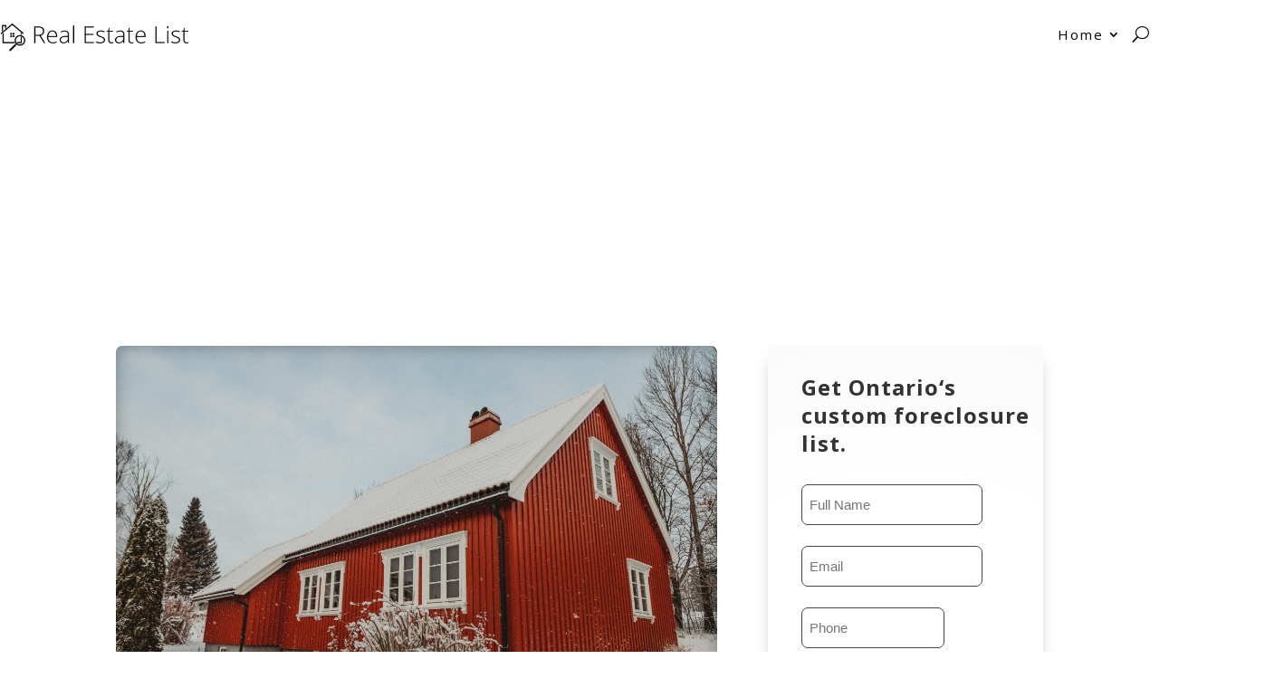

--- FILE ---
content_type: text/html; charset=UTF-8
request_url: https://realestatelist.ca/ontario/foreclosed-homes-for-sale-in-oakland-on/
body_size: 54958
content:
<!DOCTYPE html>
<html lang="en-CA" prefix="og: https://ogp.me/ns#">
<head>
	<meta charset="UTF-8" />
<meta http-equiv="X-UA-Compatible" content="IE=edge">
	<link rel="pingback" href="https://realestatelist.ca/xmlrpc.php" />

	<script type="text/javascript">
		document.documentElement.className = 'js';
	</script>
	
	<link rel="preconnect" href="https://fonts.gstatic.com" crossorigin /><style id="et-divi-open-sans-inline-css">/* Original: https://fonts.googleapis.com/css?family=Open+Sans:300italic,400italic,600italic,700italic,800italic,400,300,600,700,800&#038;subset=latin,latin-ext&#038;display=swap *//* User Agent: Mozilla/5.0 (Unknown; Linux x86_64) AppleWebKit/538.1 (KHTML, like Gecko) Safari/538.1 Daum/4.1 */@font-face {font-family: 'Open Sans';font-style: italic;font-weight: 300;font-stretch: normal;font-display: swap;src: url(https://fonts.gstatic.com/s/opensans/v44/memQYaGs126MiZpBA-UFUIcVXSCEkx2cmqvXlWq8tWZ0Pw86hd0Rk5hkWV4exQ.ttf) format('truetype');}@font-face {font-family: 'Open Sans';font-style: italic;font-weight: 400;font-stretch: normal;font-display: swap;src: url(https://fonts.gstatic.com/s/opensans/v44/memQYaGs126MiZpBA-UFUIcVXSCEkx2cmqvXlWq8tWZ0Pw86hd0Rk8ZkWV4exQ.ttf) format('truetype');}@font-face {font-family: 'Open Sans';font-style: italic;font-weight: 600;font-stretch: normal;font-display: swap;src: url(https://fonts.gstatic.com/s/opensans/v44/memQYaGs126MiZpBA-UFUIcVXSCEkx2cmqvXlWq8tWZ0Pw86hd0RkxhjWV4exQ.ttf) format('truetype');}@font-face {font-family: 'Open Sans';font-style: italic;font-weight: 700;font-stretch: normal;font-display: swap;src: url(https://fonts.gstatic.com/s/opensans/v44/memQYaGs126MiZpBA-UFUIcVXSCEkx2cmqvXlWq8tWZ0Pw86hd0RkyFjWV4exQ.ttf) format('truetype');}@font-face {font-family: 'Open Sans';font-style: italic;font-weight: 800;font-stretch: normal;font-display: swap;src: url(https://fonts.gstatic.com/s/opensans/v44/memQYaGs126MiZpBA-UFUIcVXSCEkx2cmqvXlWq8tWZ0Pw86hd0Rk0ZjWV4exQ.ttf) format('truetype');}@font-face {font-family: 'Open Sans';font-style: normal;font-weight: 300;font-stretch: normal;font-display: swap;src: url(https://fonts.gstatic.com/s/opensans/v44/memSYaGs126MiZpBA-UvWbX2vVnXBbObj2OVZyOOSr4dVJWUgsiH0B4uaVc.ttf) format('truetype');}@font-face {font-family: 'Open Sans';font-style: normal;font-weight: 400;font-stretch: normal;font-display: swap;src: url(https://fonts.gstatic.com/s/opensans/v44/memSYaGs126MiZpBA-UvWbX2vVnXBbObj2OVZyOOSr4dVJWUgsjZ0B4uaVc.ttf) format('truetype');}@font-face {font-family: 'Open Sans';font-style: normal;font-weight: 600;font-stretch: normal;font-display: swap;src: url(https://fonts.gstatic.com/s/opensans/v44/memSYaGs126MiZpBA-UvWbX2vVnXBbObj2OVZyOOSr4dVJWUgsgH1x4uaVc.ttf) format('truetype');}@font-face {font-family: 'Open Sans';font-style: normal;font-weight: 700;font-stretch: normal;font-display: swap;src: url(https://fonts.gstatic.com/s/opensans/v44/memSYaGs126MiZpBA-UvWbX2vVnXBbObj2OVZyOOSr4dVJWUgsg-1x4uaVc.ttf) format('truetype');}@font-face {font-family: 'Open Sans';font-style: normal;font-weight: 800;font-stretch: normal;font-display: swap;src: url(https://fonts.gstatic.com/s/opensans/v44/memSYaGs126MiZpBA-UvWbX2vVnXBbObj2OVZyOOSr4dVJWUgshZ1x4uaVc.ttf) format('truetype');}/* User Agent: Mozilla/5.0 (Windows NT 6.1; WOW64; rv:27.0) Gecko/20100101 Firefox/27.0 */@font-face {font-family: 'Open Sans';font-style: italic;font-weight: 300;font-stretch: normal;font-display: swap;src: url(https://fonts.gstatic.com/l/font?kit=memQYaGs126MiZpBA-UFUIcVXSCEkx2cmqvXlWq8tWZ0Pw86hd0Rk5hkWV4exg&skey=743457fe2cc29280&v=v44) format('woff');}@font-face {font-family: 'Open Sans';font-style: italic;font-weight: 400;font-stretch: normal;font-display: swap;src: url(https://fonts.gstatic.com/l/font?kit=memQYaGs126MiZpBA-UFUIcVXSCEkx2cmqvXlWq8tWZ0Pw86hd0Rk8ZkWV4exg&skey=743457fe2cc29280&v=v44) format('woff');}@font-face {font-family: 'Open Sans';font-style: italic;font-weight: 600;font-stretch: normal;font-display: swap;src: url(https://fonts.gstatic.com/l/font?kit=memQYaGs126MiZpBA-UFUIcVXSCEkx2cmqvXlWq8tWZ0Pw86hd0RkxhjWV4exg&skey=743457fe2cc29280&v=v44) format('woff');}@font-face {font-family: 'Open Sans';font-style: italic;font-weight: 700;font-stretch: normal;font-display: swap;src: url(https://fonts.gstatic.com/l/font?kit=memQYaGs126MiZpBA-UFUIcVXSCEkx2cmqvXlWq8tWZ0Pw86hd0RkyFjWV4exg&skey=743457fe2cc29280&v=v44) format('woff');}@font-face {font-family: 'Open Sans';font-style: italic;font-weight: 800;font-stretch: normal;font-display: swap;src: url(https://fonts.gstatic.com/l/font?kit=memQYaGs126MiZpBA-UFUIcVXSCEkx2cmqvXlWq8tWZ0Pw86hd0Rk0ZjWV4exg&skey=743457fe2cc29280&v=v44) format('woff');}@font-face {font-family: 'Open Sans';font-style: normal;font-weight: 300;font-stretch: normal;font-display: swap;src: url(https://fonts.gstatic.com/l/font?kit=memSYaGs126MiZpBA-UvWbX2vVnXBbObj2OVZyOOSr4dVJWUgsiH0B4uaVQ&skey=62c1cbfccc78b4b2&v=v44) format('woff');}@font-face {font-family: 'Open Sans';font-style: normal;font-weight: 400;font-stretch: normal;font-display: swap;src: url(https://fonts.gstatic.com/l/font?kit=memSYaGs126MiZpBA-UvWbX2vVnXBbObj2OVZyOOSr4dVJWUgsjZ0B4uaVQ&skey=62c1cbfccc78b4b2&v=v44) format('woff');}@font-face {font-family: 'Open Sans';font-style: normal;font-weight: 600;font-stretch: normal;font-display: swap;src: url(https://fonts.gstatic.com/l/font?kit=memSYaGs126MiZpBA-UvWbX2vVnXBbObj2OVZyOOSr4dVJWUgsgH1x4uaVQ&skey=62c1cbfccc78b4b2&v=v44) format('woff');}@font-face {font-family: 'Open Sans';font-style: normal;font-weight: 700;font-stretch: normal;font-display: swap;src: url(https://fonts.gstatic.com/l/font?kit=memSYaGs126MiZpBA-UvWbX2vVnXBbObj2OVZyOOSr4dVJWUgsg-1x4uaVQ&skey=62c1cbfccc78b4b2&v=v44) format('woff');}@font-face {font-family: 'Open Sans';font-style: normal;font-weight: 800;font-stretch: normal;font-display: swap;src: url(https://fonts.gstatic.com/l/font?kit=memSYaGs126MiZpBA-UvWbX2vVnXBbObj2OVZyOOSr4dVJWUgshZ1x4uaVQ&skey=62c1cbfccc78b4b2&v=v44) format('woff');}/* User Agent: Mozilla/5.0 (Windows NT 6.3; rv:39.0) Gecko/20100101 Firefox/39.0 */@font-face {font-family: 'Open Sans';font-style: italic;font-weight: 300;font-stretch: normal;font-display: swap;src: url(https://fonts.gstatic.com/s/opensans/v44/memQYaGs126MiZpBA-UFUIcVXSCEkx2cmqvXlWq8tWZ0Pw86hd0Rk5hkWV4ewA.woff2) format('woff2');}@font-face {font-family: 'Open Sans';font-style: italic;font-weight: 400;font-stretch: normal;font-display: swap;src: url(https://fonts.gstatic.com/s/opensans/v44/memQYaGs126MiZpBA-UFUIcVXSCEkx2cmqvXlWq8tWZ0Pw86hd0Rk8ZkWV4ewA.woff2) format('woff2');}@font-face {font-family: 'Open Sans';font-style: italic;font-weight: 600;font-stretch: normal;font-display: swap;src: url(https://fonts.gstatic.com/s/opensans/v44/memQYaGs126MiZpBA-UFUIcVXSCEkx2cmqvXlWq8tWZ0Pw86hd0RkxhjWV4ewA.woff2) format('woff2');}@font-face {font-family: 'Open Sans';font-style: italic;font-weight: 700;font-stretch: normal;font-display: swap;src: url(https://fonts.gstatic.com/s/opensans/v44/memQYaGs126MiZpBA-UFUIcVXSCEkx2cmqvXlWq8tWZ0Pw86hd0RkyFjWV4ewA.woff2) format('woff2');}@font-face {font-family: 'Open Sans';font-style: italic;font-weight: 800;font-stretch: normal;font-display: swap;src: url(https://fonts.gstatic.com/s/opensans/v44/memQYaGs126MiZpBA-UFUIcVXSCEkx2cmqvXlWq8tWZ0Pw86hd0Rk0ZjWV4ewA.woff2) format('woff2');}@font-face {font-family: 'Open Sans';font-style: normal;font-weight: 300;font-stretch: normal;font-display: swap;src: url(https://fonts.gstatic.com/s/opensans/v44/memSYaGs126MiZpBA-UvWbX2vVnXBbObj2OVZyOOSr4dVJWUgsiH0B4uaVI.woff2) format('woff2');}@font-face {font-family: 'Open Sans';font-style: normal;font-weight: 400;font-stretch: normal;font-display: swap;src: url(https://fonts.gstatic.com/s/opensans/v44/memSYaGs126MiZpBA-UvWbX2vVnXBbObj2OVZyOOSr4dVJWUgsjZ0B4uaVI.woff2) format('woff2');}@font-face {font-family: 'Open Sans';font-style: normal;font-weight: 600;font-stretch: normal;font-display: swap;src: url(https://fonts.gstatic.com/s/opensans/v44/memSYaGs126MiZpBA-UvWbX2vVnXBbObj2OVZyOOSr4dVJWUgsgH1x4uaVI.woff2) format('woff2');}@font-face {font-family: 'Open Sans';font-style: normal;font-weight: 700;font-stretch: normal;font-display: swap;src: url(https://fonts.gstatic.com/s/opensans/v44/memSYaGs126MiZpBA-UvWbX2vVnXBbObj2OVZyOOSr4dVJWUgsg-1x4uaVI.woff2) format('woff2');}@font-face {font-family: 'Open Sans';font-style: normal;font-weight: 800;font-stretch: normal;font-display: swap;src: url(https://fonts.gstatic.com/s/opensans/v44/memSYaGs126MiZpBA-UvWbX2vVnXBbObj2OVZyOOSr4dVJWUgshZ1x4uaVI.woff2) format('woff2');}</style><script type="text/javascript">
			let jqueryParams=[],jQuery=function(r){return jqueryParams=[...jqueryParams,r],jQuery},$=function(r){return jqueryParams=[...jqueryParams,r],$};window.jQuery=jQuery,window.$=jQuery;let customHeadScripts=!1;jQuery.fn=jQuery.prototype={},$.fn=jQuery.prototype={},jQuery.noConflict=function(r){if(window.jQuery)return jQuery=window.jQuery,$=window.jQuery,customHeadScripts=!0,jQuery.noConflict},jQuery.ready=function(r){jqueryParams=[...jqueryParams,r]},$.ready=function(r){jqueryParams=[...jqueryParams,r]},jQuery.load=function(r){jqueryParams=[...jqueryParams,r]},$.load=function(r){jqueryParams=[...jqueryParams,r]},jQuery.fn.ready=function(r){jqueryParams=[...jqueryParams,r]},$.fn.ready=function(r){jqueryParams=[...jqueryParams,r]};</script>
<!-- Search Engine Optimization by Rank Math - https://rankmath.com/ -->
<title>Foreclosed homes for sale in Oakland, ON | Real Estate List</title>
<meta name="description" content="Oakland, ON foreclosed homes: your ticket to property success! Master the market with our insider guide. Reveal hidden listings, avoid risks &amp; save!"/>
<meta name="robots" content="follow, index, max-snippet:-1, max-video-preview:-1, max-image-preview:large"/>
<link rel="canonical" href="https://realestatelist.ca/ontario/foreclosed-homes-for-sale-in-oakland-on/" />
<meta property="og:locale" content="en_US" />
<meta property="og:type" content="article" />
<meta property="og:title" content="Foreclosed homes for sale in Oakland, ON | Real Estate List" />
<meta property="og:description" content="Oakland, ON foreclosed homes: your ticket to property success! Master the market with our insider guide. Reveal hidden listings, avoid risks &amp; save!" />
<meta property="og:url" content="https://realestatelist.ca/ontario/foreclosed-homes-for-sale-in-oakland-on/" />
<meta property="og:site_name" content="Real Estate List" />
<meta property="article:tag" content="Oakland ON" />
<meta property="article:section" content="Ontario" />
<meta property="og:image" content="https://realestatelist.ca/wp-content/uploads/2023/10/Foreclosed-homes-for-sale-in-Oakland-ON-1024x683.jpg" />
<meta property="og:image:secure_url" content="https://realestatelist.ca/wp-content/uploads/2023/10/Foreclosed-homes-for-sale-in-Oakland-ON-1024x683.jpg" />
<meta property="og:image:width" content="1024" />
<meta property="og:image:height" content="683" />
<meta property="og:image:alt" content="Foreclosures in Oakland, ON" />
<meta property="og:image:type" content="image/jpeg" />
<meta property="article:published_time" content="2023-10-08T00:51:04+00:00" />
<meta name="twitter:card" content="summary_large_image" />
<meta name="twitter:title" content="Foreclosed homes for sale in Oakland, ON | Real Estate List" />
<meta name="twitter:description" content="Oakland, ON foreclosed homes: your ticket to property success! Master the market with our insider guide. Reveal hidden listings, avoid risks &amp; save!" />
<meta name="twitter:image" content="https://realestatelist.ca/wp-content/uploads/2023/10/Foreclosed-homes-for-sale-in-Oakland-ON-1024x683.jpg" />
<meta name="twitter:label1" content="Written by" />
<meta name="twitter:data1" content="Frank" />
<meta name="twitter:label2" content="Time to read" />
<meta name="twitter:data2" content="11 minutes" />
<script type="application/ld+json" class="rank-math-schema">{"@context":"https://schema.org","@graph":[{"@type":["Person","Organization"],"@id":"https://realestatelist.ca/#person","name":"Real Estate List"},{"@type":"WebSite","@id":"https://realestatelist.ca/#website","url":"https://realestatelist.ca","name":"Real Estate List","alternateName":"RealEstateList.ca","publisher":{"@id":"https://realestatelist.ca/#person"},"inLanguage":"en-CA"},{"@type":"ImageObject","@id":"https://realestatelist.ca/wp-content/uploads/2023/10/Foreclosed-homes-for-sale-in-Oakland-ON.jpg","url":"https://realestatelist.ca/wp-content/uploads/2023/10/Foreclosed-homes-for-sale-in-Oakland-ON.jpg","width":"2560","height":"1707","caption":"Foreclosures in Oakland, ON","inLanguage":"en-CA"},{"@type":"WebPage","@id":"https://realestatelist.ca/ontario/foreclosed-homes-for-sale-in-oakland-on/#webpage","url":"https://realestatelist.ca/ontario/foreclosed-homes-for-sale-in-oakland-on/","name":"Foreclosed homes for sale in Oakland, ON | Real Estate List","datePublished":"2023-10-08T00:51:04+00:00","dateModified":"2023-10-08T00:51:04+00:00","isPartOf":{"@id":"https://realestatelist.ca/#website"},"primaryImageOfPage":{"@id":"https://realestatelist.ca/wp-content/uploads/2023/10/Foreclosed-homes-for-sale-in-Oakland-ON.jpg"},"inLanguage":"en-CA"},{"@type":"Person","@id":"https://realestatelist.ca/author/frank/","name":"Frank","url":"https://realestatelist.ca/author/frank/","image":{"@type":"ImageObject","@id":"https://secure.gravatar.com/avatar/1034e765da3254d1f738e2dbf6c7b6a73637d7b2502ae0ac60bb46254adfb85f?s=96&amp;d=mm&amp;r=g","url":"https://secure.gravatar.com/avatar/1034e765da3254d1f738e2dbf6c7b6a73637d7b2502ae0ac60bb46254adfb85f?s=96&amp;d=mm&amp;r=g","caption":"Frank","inLanguage":"en-CA"}},{"@type":"BlogPosting","headline":"Foreclosed homes for sale in Oakland, ON | Real Estate List","keywords":"Foreclosed homes for sale in Oakland, ON","datePublished":"2023-10-08T00:51:04+00:00","dateModified":"2023-10-08T00:51:04+00:00","articleSection":"Ontario","author":{"@id":"https://realestatelist.ca/author/frank/","name":"Frank"},"publisher":{"@id":"https://realestatelist.ca/#person"},"description":"Oakland, ON foreclosed homes: your ticket to property success! Master the market with our insider guide. Reveal hidden listings, avoid risks &amp; save!","name":"Foreclosed homes for sale in Oakland, ON | Real Estate List","@id":"https://realestatelist.ca/ontario/foreclosed-homes-for-sale-in-oakland-on/#richSnippet","isPartOf":{"@id":"https://realestatelist.ca/ontario/foreclosed-homes-for-sale-in-oakland-on/#webpage"},"image":{"@id":"https://realestatelist.ca/wp-content/uploads/2023/10/Foreclosed-homes-for-sale-in-Oakland-ON.jpg"},"inLanguage":"en-CA","mainEntityOfPage":{"@id":"https://realestatelist.ca/ontario/foreclosed-homes-for-sale-in-oakland-on/#webpage"}}]}</script>
<!-- /Rank Math WordPress SEO plugin -->

<link rel="alternate" type="application/rss+xml" title="Real Estate List &raquo; Feed" href="https://realestatelist.ca/feed/" />
<link rel="alternate" type="application/rss+xml" title="Real Estate List &raquo; Comments Feed" href="https://realestatelist.ca/comments/feed/" />
<meta content="Divi v.4.27.5" name="generator"/><style id='wp-block-library-theme-inline-css' type='text/css'>
.wp-block-audio :where(figcaption){color:#555;font-size:13px;text-align:center}.is-dark-theme .wp-block-audio :where(figcaption){color:#ffffffa6}.wp-block-audio{margin:0 0 1em}.wp-block-code{border:1px solid #ccc;border-radius:4px;font-family:Menlo,Consolas,monaco,monospace;padding:.8em 1em}.wp-block-embed :where(figcaption){color:#555;font-size:13px;text-align:center}.is-dark-theme .wp-block-embed :where(figcaption){color:#ffffffa6}.wp-block-embed{margin:0 0 1em}.blocks-gallery-caption{color:#555;font-size:13px;text-align:center}.is-dark-theme .blocks-gallery-caption{color:#ffffffa6}:root :where(.wp-block-image figcaption){color:#555;font-size:13px;text-align:center}.is-dark-theme :root :where(.wp-block-image figcaption){color:#ffffffa6}.wp-block-image{margin:0 0 1em}.wp-block-pullquote{border-bottom:4px solid;border-top:4px solid;color:currentColor;margin-bottom:1.75em}.wp-block-pullquote cite,.wp-block-pullquote footer,.wp-block-pullquote__citation{color:currentColor;font-size:.8125em;font-style:normal;text-transform:uppercase}.wp-block-quote{border-left:.25em solid;margin:0 0 1.75em;padding-left:1em}.wp-block-quote cite,.wp-block-quote footer{color:currentColor;font-size:.8125em;font-style:normal;position:relative}.wp-block-quote:where(.has-text-align-right){border-left:none;border-right:.25em solid;padding-left:0;padding-right:1em}.wp-block-quote:where(.has-text-align-center){border:none;padding-left:0}.wp-block-quote.is-large,.wp-block-quote.is-style-large,.wp-block-quote:where(.is-style-plain){border:none}.wp-block-search .wp-block-search__label{font-weight:700}.wp-block-search__button{border:1px solid #ccc;padding:.375em .625em}:where(.wp-block-group.has-background){padding:1.25em 2.375em}.wp-block-separator.has-css-opacity{opacity:.4}.wp-block-separator{border:none;border-bottom:2px solid;margin-left:auto;margin-right:auto}.wp-block-separator.has-alpha-channel-opacity{opacity:1}.wp-block-separator:not(.is-style-wide):not(.is-style-dots){width:100px}.wp-block-separator.has-background:not(.is-style-dots){border-bottom:none;height:1px}.wp-block-separator.has-background:not(.is-style-wide):not(.is-style-dots){height:2px}.wp-block-table{margin:0 0 1em}.wp-block-table td,.wp-block-table th{word-break:normal}.wp-block-table :where(figcaption){color:#555;font-size:13px;text-align:center}.is-dark-theme .wp-block-table :where(figcaption){color:#ffffffa6}.wp-block-video :where(figcaption){color:#555;font-size:13px;text-align:center}.is-dark-theme .wp-block-video :where(figcaption){color:#ffffffa6}.wp-block-video{margin:0 0 1em}:root :where(.wp-block-template-part.has-background){margin-bottom:0;margin-top:0;padding:1.25em 2.375em}
</style>
<style id='global-styles-inline-css' type='text/css'>
:root{--wp--preset--aspect-ratio--square: 1;--wp--preset--aspect-ratio--4-3: 4/3;--wp--preset--aspect-ratio--3-4: 3/4;--wp--preset--aspect-ratio--3-2: 3/2;--wp--preset--aspect-ratio--2-3: 2/3;--wp--preset--aspect-ratio--16-9: 16/9;--wp--preset--aspect-ratio--9-16: 9/16;--wp--preset--color--black: #000000;--wp--preset--color--cyan-bluish-gray: #abb8c3;--wp--preset--color--white: #ffffff;--wp--preset--color--pale-pink: #f78da7;--wp--preset--color--vivid-red: #cf2e2e;--wp--preset--color--luminous-vivid-orange: #ff6900;--wp--preset--color--luminous-vivid-amber: #fcb900;--wp--preset--color--light-green-cyan: #7bdcb5;--wp--preset--color--vivid-green-cyan: #00d084;--wp--preset--color--pale-cyan-blue: #8ed1fc;--wp--preset--color--vivid-cyan-blue: #0693e3;--wp--preset--color--vivid-purple: #9b51e0;--wp--preset--gradient--vivid-cyan-blue-to-vivid-purple: linear-gradient(135deg,rgba(6,147,227,1) 0%,rgb(155,81,224) 100%);--wp--preset--gradient--light-green-cyan-to-vivid-green-cyan: linear-gradient(135deg,rgb(122,220,180) 0%,rgb(0,208,130) 100%);--wp--preset--gradient--luminous-vivid-amber-to-luminous-vivid-orange: linear-gradient(135deg,rgba(252,185,0,1) 0%,rgba(255,105,0,1) 100%);--wp--preset--gradient--luminous-vivid-orange-to-vivid-red: linear-gradient(135deg,rgba(255,105,0,1) 0%,rgb(207,46,46) 100%);--wp--preset--gradient--very-light-gray-to-cyan-bluish-gray: linear-gradient(135deg,rgb(238,238,238) 0%,rgb(169,184,195) 100%);--wp--preset--gradient--cool-to-warm-spectrum: linear-gradient(135deg,rgb(74,234,220) 0%,rgb(151,120,209) 20%,rgb(207,42,186) 40%,rgb(238,44,130) 60%,rgb(251,105,98) 80%,rgb(254,248,76) 100%);--wp--preset--gradient--blush-light-purple: linear-gradient(135deg,rgb(255,206,236) 0%,rgb(152,150,240) 100%);--wp--preset--gradient--blush-bordeaux: linear-gradient(135deg,rgb(254,205,165) 0%,rgb(254,45,45) 50%,rgb(107,0,62) 100%);--wp--preset--gradient--luminous-dusk: linear-gradient(135deg,rgb(255,203,112) 0%,rgb(199,81,192) 50%,rgb(65,88,208) 100%);--wp--preset--gradient--pale-ocean: linear-gradient(135deg,rgb(255,245,203) 0%,rgb(182,227,212) 50%,rgb(51,167,181) 100%);--wp--preset--gradient--electric-grass: linear-gradient(135deg,rgb(202,248,128) 0%,rgb(113,206,126) 100%);--wp--preset--gradient--midnight: linear-gradient(135deg,rgb(2,3,129) 0%,rgb(40,116,252) 100%);--wp--preset--font-size--small: 13px;--wp--preset--font-size--medium: 20px;--wp--preset--font-size--large: 36px;--wp--preset--font-size--x-large: 42px;--wp--preset--spacing--20: 0.44rem;--wp--preset--spacing--30: 0.67rem;--wp--preset--spacing--40: 1rem;--wp--preset--spacing--50: 1.5rem;--wp--preset--spacing--60: 2.25rem;--wp--preset--spacing--70: 3.38rem;--wp--preset--spacing--80: 5.06rem;--wp--preset--shadow--natural: 6px 6px 9px rgba(0, 0, 0, 0.2);--wp--preset--shadow--deep: 12px 12px 50px rgba(0, 0, 0, 0.4);--wp--preset--shadow--sharp: 6px 6px 0px rgba(0, 0, 0, 0.2);--wp--preset--shadow--outlined: 6px 6px 0px -3px rgba(255, 255, 255, 1), 6px 6px rgba(0, 0, 0, 1);--wp--preset--shadow--crisp: 6px 6px 0px rgba(0, 0, 0, 1);}:root { --wp--style--global--content-size: 823px;--wp--style--global--wide-size: 1080px; }:where(body) { margin: 0; }.wp-site-blocks > .alignleft { float: left; margin-right: 2em; }.wp-site-blocks > .alignright { float: right; margin-left: 2em; }.wp-site-blocks > .aligncenter { justify-content: center; margin-left: auto; margin-right: auto; }:where(.is-layout-flex){gap: 0.5em;}:where(.is-layout-grid){gap: 0.5em;}.is-layout-flow > .alignleft{float: left;margin-inline-start: 0;margin-inline-end: 2em;}.is-layout-flow > .alignright{float: right;margin-inline-start: 2em;margin-inline-end: 0;}.is-layout-flow > .aligncenter{margin-left: auto !important;margin-right: auto !important;}.is-layout-constrained > .alignleft{float: left;margin-inline-start: 0;margin-inline-end: 2em;}.is-layout-constrained > .alignright{float: right;margin-inline-start: 2em;margin-inline-end: 0;}.is-layout-constrained > .aligncenter{margin-left: auto !important;margin-right: auto !important;}.is-layout-constrained > :where(:not(.alignleft):not(.alignright):not(.alignfull)){max-width: var(--wp--style--global--content-size);margin-left: auto !important;margin-right: auto !important;}.is-layout-constrained > .alignwide{max-width: var(--wp--style--global--wide-size);}body .is-layout-flex{display: flex;}.is-layout-flex{flex-wrap: wrap;align-items: center;}.is-layout-flex > :is(*, div){margin: 0;}body .is-layout-grid{display: grid;}.is-layout-grid > :is(*, div){margin: 0;}body{padding-top: 0px;padding-right: 0px;padding-bottom: 0px;padding-left: 0px;}:root :where(.wp-element-button, .wp-block-button__link){background-color: #32373c;border-width: 0;color: #fff;font-family: inherit;font-size: inherit;line-height: inherit;padding: calc(0.667em + 2px) calc(1.333em + 2px);text-decoration: none;}.has-black-color{color: var(--wp--preset--color--black) !important;}.has-cyan-bluish-gray-color{color: var(--wp--preset--color--cyan-bluish-gray) !important;}.has-white-color{color: var(--wp--preset--color--white) !important;}.has-pale-pink-color{color: var(--wp--preset--color--pale-pink) !important;}.has-vivid-red-color{color: var(--wp--preset--color--vivid-red) !important;}.has-luminous-vivid-orange-color{color: var(--wp--preset--color--luminous-vivid-orange) !important;}.has-luminous-vivid-amber-color{color: var(--wp--preset--color--luminous-vivid-amber) !important;}.has-light-green-cyan-color{color: var(--wp--preset--color--light-green-cyan) !important;}.has-vivid-green-cyan-color{color: var(--wp--preset--color--vivid-green-cyan) !important;}.has-pale-cyan-blue-color{color: var(--wp--preset--color--pale-cyan-blue) !important;}.has-vivid-cyan-blue-color{color: var(--wp--preset--color--vivid-cyan-blue) !important;}.has-vivid-purple-color{color: var(--wp--preset--color--vivid-purple) !important;}.has-black-background-color{background-color: var(--wp--preset--color--black) !important;}.has-cyan-bluish-gray-background-color{background-color: var(--wp--preset--color--cyan-bluish-gray) !important;}.has-white-background-color{background-color: var(--wp--preset--color--white) !important;}.has-pale-pink-background-color{background-color: var(--wp--preset--color--pale-pink) !important;}.has-vivid-red-background-color{background-color: var(--wp--preset--color--vivid-red) !important;}.has-luminous-vivid-orange-background-color{background-color: var(--wp--preset--color--luminous-vivid-orange) !important;}.has-luminous-vivid-amber-background-color{background-color: var(--wp--preset--color--luminous-vivid-amber) !important;}.has-light-green-cyan-background-color{background-color: var(--wp--preset--color--light-green-cyan) !important;}.has-vivid-green-cyan-background-color{background-color: var(--wp--preset--color--vivid-green-cyan) !important;}.has-pale-cyan-blue-background-color{background-color: var(--wp--preset--color--pale-cyan-blue) !important;}.has-vivid-cyan-blue-background-color{background-color: var(--wp--preset--color--vivid-cyan-blue) !important;}.has-vivid-purple-background-color{background-color: var(--wp--preset--color--vivid-purple) !important;}.has-black-border-color{border-color: var(--wp--preset--color--black) !important;}.has-cyan-bluish-gray-border-color{border-color: var(--wp--preset--color--cyan-bluish-gray) !important;}.has-white-border-color{border-color: var(--wp--preset--color--white) !important;}.has-pale-pink-border-color{border-color: var(--wp--preset--color--pale-pink) !important;}.has-vivid-red-border-color{border-color: var(--wp--preset--color--vivid-red) !important;}.has-luminous-vivid-orange-border-color{border-color: var(--wp--preset--color--luminous-vivid-orange) !important;}.has-luminous-vivid-amber-border-color{border-color: var(--wp--preset--color--luminous-vivid-amber) !important;}.has-light-green-cyan-border-color{border-color: var(--wp--preset--color--light-green-cyan) !important;}.has-vivid-green-cyan-border-color{border-color: var(--wp--preset--color--vivid-green-cyan) !important;}.has-pale-cyan-blue-border-color{border-color: var(--wp--preset--color--pale-cyan-blue) !important;}.has-vivid-cyan-blue-border-color{border-color: var(--wp--preset--color--vivid-cyan-blue) !important;}.has-vivid-purple-border-color{border-color: var(--wp--preset--color--vivid-purple) !important;}.has-vivid-cyan-blue-to-vivid-purple-gradient-background{background: var(--wp--preset--gradient--vivid-cyan-blue-to-vivid-purple) !important;}.has-light-green-cyan-to-vivid-green-cyan-gradient-background{background: var(--wp--preset--gradient--light-green-cyan-to-vivid-green-cyan) !important;}.has-luminous-vivid-amber-to-luminous-vivid-orange-gradient-background{background: var(--wp--preset--gradient--luminous-vivid-amber-to-luminous-vivid-orange) !important;}.has-luminous-vivid-orange-to-vivid-red-gradient-background{background: var(--wp--preset--gradient--luminous-vivid-orange-to-vivid-red) !important;}.has-very-light-gray-to-cyan-bluish-gray-gradient-background{background: var(--wp--preset--gradient--very-light-gray-to-cyan-bluish-gray) !important;}.has-cool-to-warm-spectrum-gradient-background{background: var(--wp--preset--gradient--cool-to-warm-spectrum) !important;}.has-blush-light-purple-gradient-background{background: var(--wp--preset--gradient--blush-light-purple) !important;}.has-blush-bordeaux-gradient-background{background: var(--wp--preset--gradient--blush-bordeaux) !important;}.has-luminous-dusk-gradient-background{background: var(--wp--preset--gradient--luminous-dusk) !important;}.has-pale-ocean-gradient-background{background: var(--wp--preset--gradient--pale-ocean) !important;}.has-electric-grass-gradient-background{background: var(--wp--preset--gradient--electric-grass) !important;}.has-midnight-gradient-background{background: var(--wp--preset--gradient--midnight) !important;}.has-small-font-size{font-size: var(--wp--preset--font-size--small) !important;}.has-medium-font-size{font-size: var(--wp--preset--font-size--medium) !important;}.has-large-font-size{font-size: var(--wp--preset--font-size--large) !important;}.has-x-large-font-size{font-size: var(--wp--preset--font-size--x-large) !important;}
:where(.wp-block-post-template.is-layout-flex){gap: 1.25em;}:where(.wp-block-post-template.is-layout-grid){gap: 1.25em;}
:where(.wp-block-columns.is-layout-flex){gap: 2em;}:where(.wp-block-columns.is-layout-grid){gap: 2em;}
:root :where(.wp-block-pullquote){font-size: 1.5em;line-height: 1.6;}
</style>
<link rel='stylesheet' id='ez-toc-css' href='https://realestatelist.ca/wp-content/plugins/easy-table-of-contents/assets/css/screen.min.css?ver=2.0.73' type='text/css' media='all' />
<style id='ez-toc-inline-css' type='text/css'>
div#ez-toc-container .ez-toc-title {font-size: 17px;}div#ez-toc-container .ez-toc-title {font-weight: 500;}div#ez-toc-container ul li {font-size: 95%;}div#ez-toc-container ul li {font-weight: 500;}div#ez-toc-container nav ul ul li {font-size: 90%;}div#ez-toc-container {background: #fff;border: 1px solid #ffffff;width: 100%;}div#ez-toc-container p.ez-toc-title , #ez-toc-container .ez_toc_custom_title_icon , #ez-toc-container .ez_toc_custom_toc_icon {color: #424242;}div#ez-toc-container ul.ez-toc-list a {color: #428bca;}div#ez-toc-container ul.ez-toc-list a:hover {color: #2a6496;}div#ez-toc-container ul.ez-toc-list a:visited {color: #428bca;}
</style>
<style id='divi-style-inline-inline-css' type='text/css'>
/*!
Theme Name: Divi
Theme URI: http://www.elegantthemes.com/gallery/divi/
Version: 4.27.5
Description: Smart. Flexible. Beautiful. Divi is the most powerful theme in our collection.
Author: Elegant Themes
Author URI: http://www.elegantthemes.com
License: GNU General Public License v2
License URI: http://www.gnu.org/licenses/gpl-2.0.html
*/

a,abbr,acronym,address,applet,b,big,blockquote,body,center,cite,code,dd,del,dfn,div,dl,dt,em,fieldset,font,form,h1,h2,h3,h4,h5,h6,html,i,iframe,img,ins,kbd,label,legend,li,object,ol,p,pre,q,s,samp,small,span,strike,strong,sub,sup,tt,u,ul,var{margin:0;padding:0;border:0;outline:0;font-size:100%;-ms-text-size-adjust:100%;-webkit-text-size-adjust:100%;vertical-align:baseline;background:transparent}body{line-height:1}ol,ul{list-style:none}blockquote,q{quotes:none}blockquote:after,blockquote:before,q:after,q:before{content:"";content:none}blockquote{margin:20px 0 30px;border-left:5px solid;padding-left:20px}:focus{outline:0}del{text-decoration:line-through}pre{overflow:auto;padding:10px}figure{margin:0}table{border-collapse:collapse;border-spacing:0}article,aside,footer,header,hgroup,nav,section{display:block}body{font-family:Open Sans,Arial,sans-serif;font-size:14px;color:#666;background-color:#fff;line-height:1.7em;font-weight:500;-webkit-font-smoothing:antialiased;-moz-osx-font-smoothing:grayscale}body.page-template-page-template-blank-php #page-container{padding-top:0!important}body.et_cover_background{background-size:cover!important;background-position:top!important;background-repeat:no-repeat!important;background-attachment:fixed}a{color:#2ea3f2}a,a:hover{text-decoration:none}p{padding-bottom:1em}p:not(.has-background):last-of-type{padding-bottom:0}p.et_normal_padding{padding-bottom:1em}strong{font-weight:700}cite,em,i{font-style:italic}code,pre{font-family:Courier New,monospace;margin-bottom:10px}ins{text-decoration:none}sub,sup{height:0;line-height:1;position:relative;vertical-align:baseline}sup{bottom:.8em}sub{top:.3em}dl{margin:0 0 1.5em}dl dt{font-weight:700}dd{margin-left:1.5em}blockquote p{padding-bottom:0}embed,iframe,object,video{max-width:100%}h1,h2,h3,h4,h5,h6{color:#333;padding-bottom:10px;line-height:1em;font-weight:500}h1 a,h2 a,h3 a,h4 a,h5 a,h6 a{color:inherit}h1{font-size:30px}h2{font-size:26px}h3{font-size:22px}h4{font-size:18px}h5{font-size:16px}h6{font-size:14px}input{-webkit-appearance:none}input[type=checkbox]{-webkit-appearance:checkbox}input[type=radio]{-webkit-appearance:radio}input.text,input.title,input[type=email],input[type=password],input[type=tel],input[type=text],select,textarea{background-color:#fff;border:1px solid #bbb;padding:2px;color:#4e4e4e}input.text:focus,input.title:focus,input[type=text]:focus,select:focus,textarea:focus{border-color:#2d3940;color:#3e3e3e}input.text,input.title,input[type=text],select,textarea{margin:0}textarea{padding:4px}button,input,select,textarea{font-family:inherit}img{max-width:100%;height:auto}.clear{clear:both}br.clear{margin:0;padding:0}.pagination{clear:both}#et_search_icon:hover,.et-social-icon a:hover,.et_password_protected_form .et_submit_button,.form-submit .et_pb_buttontton.alt.disabled,.nav-single a,.posted_in a{color:#2ea3f2}.et-search-form,blockquote{border-color:#2ea3f2}#main-content{background-color:#fff}.container{width:80%;max-width:1080px;margin:auto;position:relative}body:not(.et-tb) #main-content .container,body:not(.et-tb-has-header) #main-content .container{padding-top:58px}.et_full_width_page #main-content .container:before{display:none}.main_title{margin-bottom:20px}.et_password_protected_form .et_submit_button:hover,.form-submit .et_pb_button:hover{background:rgba(0,0,0,.05)}.et_button_icon_visible .et_pb_button{padding-right:2em;padding-left:.7em}.et_button_icon_visible .et_pb_button:after{opacity:1;margin-left:0}.et_button_left .et_pb_button:hover:after{left:.15em}.et_button_left .et_pb_button:after{margin-left:0;left:1em}.et_button_icon_visible.et_button_left .et_pb_button,.et_button_left .et_pb_button:hover,.et_button_left .et_pb_module .et_pb_button:hover{padding-left:2em;padding-right:.7em}.et_button_icon_visible.et_button_left .et_pb_button:after,.et_button_left .et_pb_button:hover:after{left:.15em}.et_password_protected_form .et_submit_button:hover,.form-submit .et_pb_button:hover{padding:.3em 1em}.et_button_no_icon .et_pb_button:after{display:none}.et_button_no_icon.et_button_icon_visible.et_button_left .et_pb_button,.et_button_no_icon.et_button_left .et_pb_button:hover,.et_button_no_icon .et_pb_button,.et_button_no_icon .et_pb_button:hover{padding:.3em 1em!important}.et_button_custom_icon .et_pb_button:after{line-height:1.7em}.et_button_custom_icon.et_button_icon_visible .et_pb_button:after,.et_button_custom_icon .et_pb_button:hover:after{margin-left:.3em}#left-area .post_format-post-format-gallery .wp-block-gallery:first-of-type{padding:0;margin-bottom:-16px}.entry-content table:not(.variations){border:1px solid #eee;margin:0 0 15px;text-align:left;width:100%}.entry-content thead th,.entry-content tr th{color:#555;font-weight:700;padding:9px 24px}.entry-content tr td{border-top:1px solid #eee;padding:6px 24px}#left-area ul,.entry-content ul,.et-l--body ul,.et-l--footer ul,.et-l--header ul{list-style-type:disc;padding:0 0 23px 1em;line-height:26px}#left-area ol,.entry-content ol,.et-l--body ol,.et-l--footer ol,.et-l--header ol{list-style-type:decimal;list-style-position:inside;padding:0 0 23px;line-height:26px}#left-area ul li ul,.entry-content ul li ol{padding:2px 0 2px 20px}#left-area ol li ul,.entry-content ol li ol,.et-l--body ol li ol,.et-l--footer ol li ol,.et-l--header ol li ol{padding:2px 0 2px 35px}#left-area ul.wp-block-gallery{display:-webkit-box;display:-ms-flexbox;display:flex;-ms-flex-wrap:wrap;flex-wrap:wrap;list-style-type:none;padding:0}#left-area ul.products{padding:0!important;line-height:1.7!important;list-style:none!important}.gallery-item a{display:block}.gallery-caption,.gallery-item a{width:90%}#wpadminbar{z-index:100001}#left-area .post-meta{font-size:14px;padding-bottom:15px}#left-area .post-meta a{text-decoration:none;color:#666}#left-area .et_featured_image{padding-bottom:7px}.single .post{padding-bottom:25px}body.single .et_audio_content{margin-bottom:-6px}.nav-single a{text-decoration:none;color:#2ea3f2;font-size:14px;font-weight:400}.nav-previous{float:left}.nav-next{float:right}.et_password_protected_form p input{background-color:#eee;border:none!important;width:100%!important;border-radius:0!important;font-size:14px;color:#999!important;padding:16px!important;-webkit-box-sizing:border-box;box-sizing:border-box}.et_password_protected_form label{display:none}.et_password_protected_form .et_submit_button{font-family:inherit;display:block;float:right;margin:8px auto 0;cursor:pointer}.post-password-required p.nocomments.container{max-width:100%}.post-password-required p.nocomments.container:before{display:none}.aligncenter,div.post .new-post .aligncenter{display:block;margin-left:auto;margin-right:auto}.wp-caption{border:1px solid #ddd;text-align:center;background-color:#f3f3f3;margin-bottom:10px;max-width:96%;padding:8px}.wp-caption.alignleft{margin:0 30px 20px 0}.wp-caption.alignright{margin:0 0 20px 30px}.wp-caption img{margin:0;padding:0;border:0}.wp-caption p.wp-caption-text{font-size:12px;padding:0 4px 5px;margin:0}.alignright{float:right}.alignleft{float:left}img.alignleft{display:inline;float:left;margin-right:15px}img.alignright{display:inline;float:right;margin-left:15px}.page.et_pb_pagebuilder_layout #main-content{background-color:transparent}body #main-content .et_builder_inner_content>h1,body #main-content .et_builder_inner_content>h2,body #main-content .et_builder_inner_content>h3,body #main-content .et_builder_inner_content>h4,body #main-content .et_builder_inner_content>h5,body #main-content .et_builder_inner_content>h6{line-height:1.4em}body #main-content .et_builder_inner_content>p{line-height:1.7em}.wp-block-pullquote{margin:20px 0 30px}.wp-block-pullquote.has-background blockquote{border-left:none}.wp-block-group.has-background{padding:1.5em 1.5em .5em}@media (min-width:981px){#left-area{width:79.125%;padding-bottom:23px}#main-content .container:before{content:"";position:absolute;top:0;height:100%;width:1px;background-color:#e2e2e2}.et_full_width_page #left-area,.et_no_sidebar #left-area{float:none;width:100%!important}.et_full_width_page #left-area{padding-bottom:0}.et_no_sidebar #main-content .container:before{display:none}}@media (max-width:980px){#page-container{padding-top:80px}.et-tb #page-container,.et-tb-has-header #page-container{padding-top:0!important}#left-area,#sidebar{width:100%!important}#main-content .container:before{display:none!important}.et_full_width_page .et_gallery_item:nth-child(4n+1){clear:none}}@media print{#page-container{padding-top:0!important}}#wp-admin-bar-et-use-visual-builder a:before{font-family:ETmodules!important;content:"\e625";font-size:30px!important;width:28px;margin-top:-3px;color:#974df3!important}#wp-admin-bar-et-use-visual-builder:hover a:before{color:#fff!important}#wp-admin-bar-et-use-visual-builder:hover a,#wp-admin-bar-et-use-visual-builder a:hover{transition:background-color .5s ease;-webkit-transition:background-color .5s ease;-moz-transition:background-color .5s ease;background-color:#7e3bd0!important;color:#fff!important}* html .clearfix,:first-child+html .clearfix{zoom:1}.iphone .et_pb_section_video_bg video::-webkit-media-controls-start-playback-button{display:none!important;-webkit-appearance:none}.et_mobile_device .et_pb_section_parallax .et_pb_parallax_css{background-attachment:scroll}.et-social-facebook a.icon:before{content:"\e093"}.et-social-twitter a.icon:before{content:"\e094"}.et-social-google-plus a.icon:before{content:"\e096"}.et-social-instagram a.icon:before{content:"\e09a"}.et-social-rss a.icon:before{content:"\e09e"}.ai1ec-single-event:after{content:" ";display:table;clear:both}.evcal_event_details .evcal_evdata_cell .eventon_details_shading_bot.eventon_details_shading_bot{z-index:3}.wp-block-divi-layout{margin-bottom:1em}*{-webkit-box-sizing:border-box;box-sizing:border-box}#et-info-email:before,#et-info-phone:before,#et_search_icon:before,.comment-reply-link:after,.et-cart-info span:before,.et-pb-arrow-next:before,.et-pb-arrow-prev:before,.et-social-icon a:before,.et_audio_container .mejs-playpause-button button:before,.et_audio_container .mejs-volume-button button:before,.et_overlay:before,.et_password_protected_form .et_submit_button:after,.et_pb_button:after,.et_pb_contact_reset:after,.et_pb_contact_submit:after,.et_pb_font_icon:before,.et_pb_newsletter_button:after,.et_pb_pricing_table_button:after,.et_pb_promo_button:after,.et_pb_testimonial:before,.et_pb_toggle_title:before,.form-submit .et_pb_button:after,.mobile_menu_bar:before,a.et_pb_more_button:after{font-family:ETmodules!important;speak:none;font-style:normal;font-weight:400;-webkit-font-feature-settings:normal;font-feature-settings:normal;font-variant:normal;text-transform:none;line-height:1;-webkit-font-smoothing:antialiased;-moz-osx-font-smoothing:grayscale;text-shadow:0 0;direction:ltr}.et-pb-icon,.et_pb_custom_button_icon.et_pb_button:after,.et_pb_login .et_pb_custom_button_icon.et_pb_button:after,.et_pb_woo_custom_button_icon .button.et_pb_custom_button_icon.et_pb_button:after,.et_pb_woo_custom_button_icon .button.et_pb_custom_button_icon.et_pb_button:hover:after{content:attr(data-icon)}.et-pb-icon{font-family:ETmodules;speak:none;font-weight:400;-webkit-font-feature-settings:normal;font-feature-settings:normal;font-variant:normal;text-transform:none;line-height:1;-webkit-font-smoothing:antialiased;font-size:96px;font-style:normal;display:inline-block;-webkit-box-sizing:border-box;box-sizing:border-box;direction:ltr}#et-ajax-saving{display:none;-webkit-transition:background .3s,-webkit-box-shadow .3s;transition:background .3s,-webkit-box-shadow .3s;transition:background .3s,box-shadow .3s;transition:background .3s,box-shadow .3s,-webkit-box-shadow .3s;-webkit-box-shadow:rgba(0,139,219,.247059) 0 0 60px;box-shadow:0 0 60px rgba(0,139,219,.247059);position:fixed;top:50%;left:50%;width:50px;height:50px;background:#fff;border-radius:50px;margin:-25px 0 0 -25px;z-index:999999;text-align:center}#et-ajax-saving img{margin:9px}.et-safe-mode-indicator,.et-safe-mode-indicator:focus,.et-safe-mode-indicator:hover{-webkit-box-shadow:0 5px 10px rgba(41,196,169,.15);box-shadow:0 5px 10px rgba(41,196,169,.15);background:#29c4a9;color:#fff;font-size:14px;font-weight:600;padding:12px;line-height:16px;border-radius:3px;position:fixed;bottom:30px;right:30px;z-index:999999;text-decoration:none;font-family:Open Sans,sans-serif;-webkit-font-smoothing:antialiased;-moz-osx-font-smoothing:grayscale}.et_pb_button{font-size:20px;font-weight:500;padding:.3em 1em;line-height:1.7em!important;background-color:transparent;background-size:cover;background-position:50%;background-repeat:no-repeat;border:2px solid;border-radius:3px;-webkit-transition-duration:.2s;transition-duration:.2s;-webkit-transition-property:all!important;transition-property:all!important}.et_pb_button,.et_pb_button_inner{position:relative}.et_pb_button:hover,.et_pb_module .et_pb_button:hover{border:2px solid transparent;padding:.3em 2em .3em .7em}.et_pb_button:hover{background-color:hsla(0,0%,100%,.2)}.et_pb_bg_layout_light.et_pb_button:hover,.et_pb_bg_layout_light .et_pb_button:hover{background-color:rgba(0,0,0,.05)}.et_pb_button:after,.et_pb_button:before{font-size:32px;line-height:1em;content:"\35";opacity:0;position:absolute;margin-left:-1em;-webkit-transition:all .2s;transition:all .2s;text-transform:none;-webkit-font-feature-settings:"kern" off;font-feature-settings:"kern" off;font-variant:none;font-style:normal;font-weight:400;text-shadow:none}.et_pb_button.et_hover_enabled:hover:after,.et_pb_button.et_pb_hovered:hover:after{-webkit-transition:none!important;transition:none!important}.et_pb_button:before{display:none}.et_pb_button:hover:after{opacity:1;margin-left:0}.et_pb_column_1_3 h1,.et_pb_column_1_4 h1,.et_pb_column_1_5 h1,.et_pb_column_1_6 h1,.et_pb_column_2_5 h1{font-size:26px}.et_pb_column_1_3 h2,.et_pb_column_1_4 h2,.et_pb_column_1_5 h2,.et_pb_column_1_6 h2,.et_pb_column_2_5 h2{font-size:23px}.et_pb_column_1_3 h3,.et_pb_column_1_4 h3,.et_pb_column_1_5 h3,.et_pb_column_1_6 h3,.et_pb_column_2_5 h3{font-size:20px}.et_pb_column_1_3 h4,.et_pb_column_1_4 h4,.et_pb_column_1_5 h4,.et_pb_column_1_6 h4,.et_pb_column_2_5 h4{font-size:18px}.et_pb_column_1_3 h5,.et_pb_column_1_4 h5,.et_pb_column_1_5 h5,.et_pb_column_1_6 h5,.et_pb_column_2_5 h5{font-size:16px}.et_pb_column_1_3 h6,.et_pb_column_1_4 h6,.et_pb_column_1_5 h6,.et_pb_column_1_6 h6,.et_pb_column_2_5 h6{font-size:15px}.et_pb_bg_layout_dark,.et_pb_bg_layout_dark h1,.et_pb_bg_layout_dark h2,.et_pb_bg_layout_dark h3,.et_pb_bg_layout_dark h4,.et_pb_bg_layout_dark h5,.et_pb_bg_layout_dark h6{color:#fff!important}.et_pb_module.et_pb_text_align_left{text-align:left}.et_pb_module.et_pb_text_align_center{text-align:center}.et_pb_module.et_pb_text_align_right{text-align:right}.et_pb_module.et_pb_text_align_justified{text-align:justify}.clearfix:after{visibility:hidden;display:block;font-size:0;content:" ";clear:both;height:0}.et_pb_bg_layout_light .et_pb_more_button{color:#2ea3f2}.et_builder_inner_content{position:relative;z-index:1}header .et_builder_inner_content{z-index:2}.et_pb_css_mix_blend_mode_passthrough{mix-blend-mode:unset!important}.et_pb_image_container{margin:-20px -20px 29px}.et_pb_module_inner{position:relative}.et_hover_enabled_preview{z-index:2}.et_hover_enabled:hover{position:relative;z-index:2}.et_pb_all_tabs,.et_pb_module,.et_pb_posts_nav a,.et_pb_tab,.et_pb_with_background{position:relative;background-size:cover;background-position:50%;background-repeat:no-repeat}.et_pb_background_mask,.et_pb_background_pattern{bottom:0;left:0;position:absolute;right:0;top:0}.et_pb_background_mask{background-size:calc(100% + 2px) calc(100% + 2px);background-repeat:no-repeat;background-position:50%;overflow:hidden}.et_pb_background_pattern{background-position:0 0;background-repeat:repeat}.et_pb_with_border{position:relative;border:0 solid #333}.post-password-required .et_pb_row{padding:0;width:100%}.post-password-required .et_password_protected_form{min-height:0}body.et_pb_pagebuilder_layout.et_pb_show_title .post-password-required .et_password_protected_form h1,body:not(.et_pb_pagebuilder_layout) .post-password-required .et_password_protected_form h1{display:none}.et_pb_no_bg{padding:0!important}.et_overlay.et_pb_inline_icon:before,.et_pb_inline_icon:before{content:attr(data-icon)}.et_pb_more_button{color:inherit;text-shadow:none;text-decoration:none;display:inline-block;margin-top:20px}.et_parallax_bg_wrap{overflow:hidden;position:absolute;top:0;right:0;bottom:0;left:0}.et_parallax_bg{background-repeat:no-repeat;background-position:top;background-size:cover;position:absolute;bottom:0;left:0;width:100%;height:100%;display:block}.et_parallax_bg.et_parallax_bg__hover,.et_parallax_bg.et_parallax_bg_phone,.et_parallax_bg.et_parallax_bg_tablet,.et_parallax_gradient.et_parallax_gradient__hover,.et_parallax_gradient.et_parallax_gradient_phone,.et_parallax_gradient.et_parallax_gradient_tablet,.et_pb_section_parallax_hover:hover .et_parallax_bg:not(.et_parallax_bg__hover),.et_pb_section_parallax_hover:hover .et_parallax_gradient:not(.et_parallax_gradient__hover){display:none}.et_pb_section_parallax_hover:hover .et_parallax_bg.et_parallax_bg__hover,.et_pb_section_parallax_hover:hover .et_parallax_gradient.et_parallax_gradient__hover{display:block}.et_parallax_gradient{bottom:0;display:block;left:0;position:absolute;right:0;top:0}.et_pb_module.et_pb_section_parallax,.et_pb_posts_nav a.et_pb_section_parallax,.et_pb_tab.et_pb_section_parallax{position:relative}.et_pb_section_parallax .et_pb_parallax_css,.et_pb_slides .et_parallax_bg.et_pb_parallax_css{background-attachment:fixed}body.et-bfb .et_pb_section_parallax .et_pb_parallax_css,body.et-bfb .et_pb_slides .et_parallax_bg.et_pb_parallax_css{background-attachment:scroll;bottom:auto}.et_pb_section_parallax.et_pb_column .et_pb_module,.et_pb_section_parallax.et_pb_row .et_pb_column,.et_pb_section_parallax.et_pb_row .et_pb_module{z-index:9;position:relative}.et_pb_more_button:hover:after{opacity:1;margin-left:0}.et_pb_preload .et_pb_section_video_bg,.et_pb_preload>div{visibility:hidden}.et_pb_preload,.et_pb_section.et_pb_section_video.et_pb_preload{position:relative;background:#464646!important}.et_pb_preload:before{content:"";position:absolute;top:50%;left:50%;background:url(https://realestatelist.ca/wp-content/themes/Divi/includes/builder/styles/images/preloader.gif) no-repeat;border-radius:32px;width:32px;height:32px;margin:-16px 0 0 -16px}.box-shadow-overlay{position:absolute;top:0;left:0;width:100%;height:100%;z-index:10;pointer-events:none}.et_pb_section>.box-shadow-overlay~.et_pb_row{z-index:11}body.safari .section_has_divider{will-change:transform}.et_pb_row>.box-shadow-overlay{z-index:8}.has-box-shadow-overlay{position:relative}.et_clickable{cursor:pointer}.screen-reader-text{border:0;clip:rect(1px,1px,1px,1px);-webkit-clip-path:inset(50%);clip-path:inset(50%);height:1px;margin:-1px;overflow:hidden;padding:0;position:absolute!important;width:1px;word-wrap:normal!important}.et_multi_view_hidden,.et_multi_view_hidden_image{display:none!important}@keyframes multi-view-image-fade{0%{opacity:0}10%{opacity:.1}20%{opacity:.2}30%{opacity:.3}40%{opacity:.4}50%{opacity:.5}60%{opacity:.6}70%{opacity:.7}80%{opacity:.8}90%{opacity:.9}to{opacity:1}}.et_multi_view_image__loading{visibility:hidden}.et_multi_view_image__loaded{-webkit-animation:multi-view-image-fade .5s;animation:multi-view-image-fade .5s}#et-pb-motion-effects-offset-tracker{visibility:hidden!important;opacity:0;position:absolute;top:0;left:0}.et-pb-before-scroll-animation{opacity:0}header.et-l.et-l--header:after{clear:both;display:block;content:""}.et_pb_module{-webkit-animation-timing-function:linear;animation-timing-function:linear;-webkit-animation-duration:.2s;animation-duration:.2s}@-webkit-keyframes fadeBottom{0%{opacity:0;-webkit-transform:translateY(10%);transform:translateY(10%)}to{opacity:1;-webkit-transform:translateY(0);transform:translateY(0)}}@keyframes fadeBottom{0%{opacity:0;-webkit-transform:translateY(10%);transform:translateY(10%)}to{opacity:1;-webkit-transform:translateY(0);transform:translateY(0)}}@-webkit-keyframes fadeLeft{0%{opacity:0;-webkit-transform:translateX(-10%);transform:translateX(-10%)}to{opacity:1;-webkit-transform:translateX(0);transform:translateX(0)}}@keyframes fadeLeft{0%{opacity:0;-webkit-transform:translateX(-10%);transform:translateX(-10%)}to{opacity:1;-webkit-transform:translateX(0);transform:translateX(0)}}@-webkit-keyframes fadeRight{0%{opacity:0;-webkit-transform:translateX(10%);transform:translateX(10%)}to{opacity:1;-webkit-transform:translateX(0);transform:translateX(0)}}@keyframes fadeRight{0%{opacity:0;-webkit-transform:translateX(10%);transform:translateX(10%)}to{opacity:1;-webkit-transform:translateX(0);transform:translateX(0)}}@-webkit-keyframes fadeTop{0%{opacity:0;-webkit-transform:translateY(-10%);transform:translateY(-10%)}to{opacity:1;-webkit-transform:translateX(0);transform:translateX(0)}}@keyframes fadeTop{0%{opacity:0;-webkit-transform:translateY(-10%);transform:translateY(-10%)}to{opacity:1;-webkit-transform:translateX(0);transform:translateX(0)}}@-webkit-keyframes fadeIn{0%{opacity:0}to{opacity:1}}@keyframes fadeIn{0%{opacity:0}to{opacity:1}}.et-waypoint:not(.et_pb_counters){opacity:0}@media (min-width:981px){.et_pb_section.et_section_specialty div.et_pb_row .et_pb_column .et_pb_column .et_pb_module.et-last-child,.et_pb_section.et_section_specialty div.et_pb_row .et_pb_column .et_pb_column .et_pb_module:last-child,.et_pb_section.et_section_specialty div.et_pb_row .et_pb_column .et_pb_row_inner .et_pb_column .et_pb_module.et-last-child,.et_pb_section.et_section_specialty div.et_pb_row .et_pb_column .et_pb_row_inner .et_pb_column .et_pb_module:last-child,.et_pb_section div.et_pb_row .et_pb_column .et_pb_module.et-last-child,.et_pb_section div.et_pb_row .et_pb_column .et_pb_module:last-child{margin-bottom:0}}@media (max-width:980px){.et_overlay.et_pb_inline_icon_tablet:before,.et_pb_inline_icon_tablet:before{content:attr(data-icon-tablet)}.et_parallax_bg.et_parallax_bg_tablet_exist,.et_parallax_gradient.et_parallax_gradient_tablet_exist{display:none}.et_parallax_bg.et_parallax_bg_tablet,.et_parallax_gradient.et_parallax_gradient_tablet{display:block}.et_pb_column .et_pb_module{margin-bottom:30px}.et_pb_row .et_pb_column .et_pb_module.et-last-child,.et_pb_row .et_pb_column .et_pb_module:last-child,.et_section_specialty .et_pb_row .et_pb_column .et_pb_module.et-last-child,.et_section_specialty .et_pb_row .et_pb_column .et_pb_module:last-child{margin-bottom:0}.et_pb_more_button{display:inline-block!important}.et_pb_bg_layout_light_tablet.et_pb_button,.et_pb_bg_layout_light_tablet.et_pb_module.et_pb_button,.et_pb_bg_layout_light_tablet .et_pb_more_button{color:#2ea3f2}.et_pb_bg_layout_light_tablet .et_pb_forgot_password a{color:#666}.et_pb_bg_layout_light_tablet h1,.et_pb_bg_layout_light_tablet h2,.et_pb_bg_layout_light_tablet h3,.et_pb_bg_layout_light_tablet h4,.et_pb_bg_layout_light_tablet h5,.et_pb_bg_layout_light_tablet h6{color:#333!important}.et_pb_module .et_pb_bg_layout_light_tablet.et_pb_button{color:#2ea3f2!important}.et_pb_bg_layout_light_tablet{color:#666!important}.et_pb_bg_layout_dark_tablet,.et_pb_bg_layout_dark_tablet h1,.et_pb_bg_layout_dark_tablet h2,.et_pb_bg_layout_dark_tablet h3,.et_pb_bg_layout_dark_tablet h4,.et_pb_bg_layout_dark_tablet h5,.et_pb_bg_layout_dark_tablet h6{color:#fff!important}.et_pb_bg_layout_dark_tablet.et_pb_button,.et_pb_bg_layout_dark_tablet.et_pb_module.et_pb_button,.et_pb_bg_layout_dark_tablet .et_pb_more_button{color:inherit}.et_pb_bg_layout_dark_tablet .et_pb_forgot_password a{color:#fff}.et_pb_module.et_pb_text_align_left-tablet{text-align:left}.et_pb_module.et_pb_text_align_center-tablet{text-align:center}.et_pb_module.et_pb_text_align_right-tablet{text-align:right}.et_pb_module.et_pb_text_align_justified-tablet{text-align:justify}}@media (max-width:767px){.et_pb_more_button{display:inline-block!important}.et_overlay.et_pb_inline_icon_phone:before,.et_pb_inline_icon_phone:before{content:attr(data-icon-phone)}.et_parallax_bg.et_parallax_bg_phone_exist,.et_parallax_gradient.et_parallax_gradient_phone_exist{display:none}.et_parallax_bg.et_parallax_bg_phone,.et_parallax_gradient.et_parallax_gradient_phone{display:block}.et-hide-mobile{display:none!important}.et_pb_bg_layout_light_phone.et_pb_button,.et_pb_bg_layout_light_phone.et_pb_module.et_pb_button,.et_pb_bg_layout_light_phone .et_pb_more_button{color:#2ea3f2}.et_pb_bg_layout_light_phone .et_pb_forgot_password a{color:#666}.et_pb_bg_layout_light_phone h1,.et_pb_bg_layout_light_phone h2,.et_pb_bg_layout_light_phone h3,.et_pb_bg_layout_light_phone h4,.et_pb_bg_layout_light_phone h5,.et_pb_bg_layout_light_phone h6{color:#333!important}.et_pb_module .et_pb_bg_layout_light_phone.et_pb_button{color:#2ea3f2!important}.et_pb_bg_layout_light_phone{color:#666!important}.et_pb_bg_layout_dark_phone,.et_pb_bg_layout_dark_phone h1,.et_pb_bg_layout_dark_phone h2,.et_pb_bg_layout_dark_phone h3,.et_pb_bg_layout_dark_phone h4,.et_pb_bg_layout_dark_phone h5,.et_pb_bg_layout_dark_phone h6{color:#fff!important}.et_pb_bg_layout_dark_phone.et_pb_button,.et_pb_bg_layout_dark_phone.et_pb_module.et_pb_button,.et_pb_bg_layout_dark_phone .et_pb_more_button{color:inherit}.et_pb_module .et_pb_bg_layout_dark_phone.et_pb_button{color:#fff!important}.et_pb_bg_layout_dark_phone .et_pb_forgot_password a{color:#fff}.et_pb_module.et_pb_text_align_left-phone{text-align:left}.et_pb_module.et_pb_text_align_center-phone{text-align:center}.et_pb_module.et_pb_text_align_right-phone{text-align:right}.et_pb_module.et_pb_text_align_justified-phone{text-align:justify}}@media (max-width:479px){a.et_pb_more_button{display:block}}@media (min-width:768px) and (max-width:980px){[data-et-multi-view-load-tablet-hidden=true]:not(.et_multi_view_swapped){display:none!important}}@media (max-width:767px){[data-et-multi-view-load-phone-hidden=true]:not(.et_multi_view_swapped){display:none!important}}.et_pb_menu.et_pb_menu--style-inline_centered_logo .et_pb_menu__menu nav ul{-webkit-box-pack:center;-ms-flex-pack:center;justify-content:center}@-webkit-keyframes multi-view-image-fade{0%{-webkit-transform:scale(1);transform:scale(1);opacity:1}50%{-webkit-transform:scale(1.01);transform:scale(1.01);opacity:1}to{-webkit-transform:scale(1);transform:scale(1);opacity:1}}
</style>
<style id='divi-dynamic-critical-inline-css' type='text/css'>
@font-face{font-family:ETmodules;font-display:block;src:url(//realestatelist.ca/wp-content/themes/Divi/core/admin/fonts/modules/base/modules.eot);src:url(//realestatelist.ca/wp-content/themes/Divi/core/admin/fonts/modules/base/modules.eot?#iefix) format("embedded-opentype"),url(//realestatelist.ca/wp-content/themes/Divi/core/admin/fonts/modules/base/modules.woff) format("woff"),url(//realestatelist.ca/wp-content/themes/Divi/core/admin/fonts/modules/base/modules.ttf) format("truetype"),url(//realestatelist.ca/wp-content/themes/Divi/core/admin/fonts/modules/base/modules.svg#ETmodules) format("svg");font-weight:400;font-style:normal}
.et_pb_post{margin-bottom:60px;word-wrap:break-word}.et_pb_fullwidth_post_content.et_pb_with_border img,.et_pb_post_content.et_pb_with_border img,.et_pb_with_border .et_pb_post .et_pb_slides,.et_pb_with_border .et_pb_post img:not(.woocommerce-placeholder),.et_pb_with_border.et_pb_posts .et_pb_post,.et_pb_with_border.et_pb_posts_nav span.nav-next a,.et_pb_with_border.et_pb_posts_nav span.nav-previous a{border:0 solid #333}.et_pb_post .entry-content{padding-top:30px}.et_pb_post .entry-featured-image-url{display:block;position:relative;margin-bottom:30px}.et_pb_post .entry-title a,.et_pb_post h2 a{text-decoration:none}.et_pb_post .post-meta{font-size:14px;margin-bottom:6px}.et_pb_post .more,.et_pb_post .post-meta a{text-decoration:none}.et_pb_post .more{color:#82c0c7}.et_pb_posts a.more-link{clear:both;display:block}.et_pb_posts .et_pb_post{position:relative}.et_pb_has_overlay.et_pb_post .et_pb_image_container a{display:block;position:relative;overflow:hidden}.et_pb_image_container img,.et_pb_post a img{vertical-align:bottom;max-width:100%}@media (min-width:981px) and (max-width:1100px){.et_pb_post{margin-bottom:42px}}@media (max-width:980px){.et_pb_post{margin-bottom:42px}.et_pb_bg_layout_light_tablet .et_pb_post .post-meta,.et_pb_bg_layout_light_tablet .et_pb_post .post-meta a,.et_pb_bg_layout_light_tablet .et_pb_post p{color:#666}.et_pb_bg_layout_dark_tablet .et_pb_post .post-meta,.et_pb_bg_layout_dark_tablet .et_pb_post .post-meta a,.et_pb_bg_layout_dark_tablet .et_pb_post p{color:inherit}.et_pb_bg_layout_dark_tablet .comment_postinfo a,.et_pb_bg_layout_dark_tablet .comment_postinfo span{color:#fff}}@media (max-width:767px){.et_pb_post{margin-bottom:42px}.et_pb_post>h2{font-size:18px}.et_pb_bg_layout_light_phone .et_pb_post .post-meta,.et_pb_bg_layout_light_phone .et_pb_post .post-meta a,.et_pb_bg_layout_light_phone .et_pb_post p{color:#666}.et_pb_bg_layout_dark_phone .et_pb_post .post-meta,.et_pb_bg_layout_dark_phone .et_pb_post .post-meta a,.et_pb_bg_layout_dark_phone .et_pb_post p{color:inherit}.et_pb_bg_layout_dark_phone .comment_postinfo a,.et_pb_bg_layout_dark_phone .comment_postinfo span{color:#fff}}@media (max-width:479px){.et_pb_post{margin-bottom:42px}.et_pb_post h2{font-size:16px;padding-bottom:0}.et_pb_post .post-meta{color:#666;font-size:14px}}
@media (min-width:981px){.et_pb_gutters3 .et_pb_column,.et_pb_gutters3.et_pb_row .et_pb_column{margin-right:5.5%}.et_pb_gutters3 .et_pb_column_4_4,.et_pb_gutters3.et_pb_row .et_pb_column_4_4{width:100%}.et_pb_gutters3 .et_pb_column_4_4 .et_pb_module,.et_pb_gutters3.et_pb_row .et_pb_column_4_4 .et_pb_module{margin-bottom:2.75%}.et_pb_gutters3 .et_pb_column_3_4,.et_pb_gutters3.et_pb_row .et_pb_column_3_4{width:73.625%}.et_pb_gutters3 .et_pb_column_3_4 .et_pb_module,.et_pb_gutters3.et_pb_row .et_pb_column_3_4 .et_pb_module{margin-bottom:3.735%}.et_pb_gutters3 .et_pb_column_2_3,.et_pb_gutters3.et_pb_row .et_pb_column_2_3{width:64.833%}.et_pb_gutters3 .et_pb_column_2_3 .et_pb_module,.et_pb_gutters3.et_pb_row .et_pb_column_2_3 .et_pb_module{margin-bottom:4.242%}.et_pb_gutters3 .et_pb_column_3_5,.et_pb_gutters3.et_pb_row .et_pb_column_3_5{width:57.8%}.et_pb_gutters3 .et_pb_column_3_5 .et_pb_module,.et_pb_gutters3.et_pb_row .et_pb_column_3_5 .et_pb_module{margin-bottom:4.758%}.et_pb_gutters3 .et_pb_column_1_2,.et_pb_gutters3.et_pb_row .et_pb_column_1_2{width:47.25%}.et_pb_gutters3 .et_pb_column_1_2 .et_pb_module,.et_pb_gutters3.et_pb_row .et_pb_column_1_2 .et_pb_module{margin-bottom:5.82%}.et_pb_gutters3 .et_pb_column_2_5,.et_pb_gutters3.et_pb_row .et_pb_column_2_5{width:36.7%}.et_pb_gutters3 .et_pb_column_2_5 .et_pb_module,.et_pb_gutters3.et_pb_row .et_pb_column_2_5 .et_pb_module{margin-bottom:7.493%}.et_pb_gutters3 .et_pb_column_1_3,.et_pb_gutters3.et_pb_row .et_pb_column_1_3{width:29.6667%}.et_pb_gutters3 .et_pb_column_1_3 .et_pb_module,.et_pb_gutters3.et_pb_row .et_pb_column_1_3 .et_pb_module{margin-bottom:9.27%}.et_pb_gutters3 .et_pb_column_1_4,.et_pb_gutters3.et_pb_row .et_pb_column_1_4{width:20.875%}.et_pb_gutters3 .et_pb_column_1_4 .et_pb_module,.et_pb_gutters3.et_pb_row .et_pb_column_1_4 .et_pb_module{margin-bottom:13.174%}.et_pb_gutters3 .et_pb_column_1_5,.et_pb_gutters3.et_pb_row .et_pb_column_1_5{width:15.6%}.et_pb_gutters3 .et_pb_column_1_5 .et_pb_module,.et_pb_gutters3.et_pb_row .et_pb_column_1_5 .et_pb_module{margin-bottom:17.628%}.et_pb_gutters3 .et_pb_column_1_6,.et_pb_gutters3.et_pb_row .et_pb_column_1_6{width:12.0833%}.et_pb_gutters3 .et_pb_column_1_6 .et_pb_module,.et_pb_gutters3.et_pb_row .et_pb_column_1_6 .et_pb_module{margin-bottom:22.759%}.et_pb_gutters3 .et_full_width_page.woocommerce-page ul.products li.product{width:20.875%;margin-right:5.5%;margin-bottom:5.5%}.et_pb_gutters3.et_left_sidebar.woocommerce-page #main-content ul.products li.product,.et_pb_gutters3.et_right_sidebar.woocommerce-page #main-content ul.products li.product{width:28.353%;margin-right:7.47%}.et_pb_gutters3.et_left_sidebar.woocommerce-page #main-content ul.products.columns-1 li.product,.et_pb_gutters3.et_right_sidebar.woocommerce-page #main-content ul.products.columns-1 li.product{width:100%;margin-right:0}.et_pb_gutters3.et_left_sidebar.woocommerce-page #main-content ul.products.columns-2 li.product,.et_pb_gutters3.et_right_sidebar.woocommerce-page #main-content ul.products.columns-2 li.product{width:48%;margin-right:4%}.et_pb_gutters3.et_left_sidebar.woocommerce-page #main-content ul.products.columns-2 li:nth-child(2n+2),.et_pb_gutters3.et_right_sidebar.woocommerce-page #main-content ul.products.columns-2 li:nth-child(2n+2){margin-right:0}.et_pb_gutters3.et_left_sidebar.woocommerce-page #main-content ul.products.columns-2 li:nth-child(3n+1),.et_pb_gutters3.et_right_sidebar.woocommerce-page #main-content ul.products.columns-2 li:nth-child(3n+1){clear:none}}
@media (min-width:981px){.et_pb_gutters3 .et_pb_column .et_pb_blog_grid .column.size-1of1 .et_pb_post:last-child,.et_pb_gutters3 .et_pb_column .et_pb_blog_grid .column.size-1of2 .et_pb_post:last-child,.et_pb_gutters3 .et_pb_column .et_pb_blog_grid .column.size-1of3 .et_pb_post:last-child,.et_pb_gutters3.et_pb_row .et_pb_column .et_pb_blog_grid .column.size-1of1 .et_pb_post:last-child,.et_pb_gutters3.et_pb_row .et_pb_column .et_pb_blog_grid .column.size-1of2 .et_pb_post:last-child,.et_pb_gutters3.et_pb_row .et_pb_column .et_pb_blog_grid .column.size-1of3 .et_pb_post:last-child{margin-bottom:30px}.et_pb_gutters3 .et_pb_column_4_4 .et_pb_grid_item,.et_pb_gutters3 .et_pb_column_4_4 .et_pb_shop_grid .woocommerce ul.products li.product,.et_pb_gutters3 .et_pb_column_4_4 .et_pb_widget,.et_pb_gutters3.et_pb_row .et_pb_column_4_4 .et_pb_grid_item,.et_pb_gutters3.et_pb_row .et_pb_column_4_4 .et_pb_shop_grid .woocommerce ul.products li.product,.et_pb_gutters3.et_pb_row .et_pb_column_4_4 .et_pb_widget{width:20.875%;margin-right:5.5%;margin-bottom:5.5%}.et_pb_gutters3 .et_pb_column_4_4 .et_pb_blog_grid .column.size-1of3,.et_pb_gutters3.et_pb_row .et_pb_column_4_4 .et_pb_blog_grid .column.size-1of3{width:29.667%;margin-right:5.5%}.et_pb_gutters3 .et_pb_column_4_4 .et_pb_blog_grid .column.size-1of3 .et_pb_post,.et_pb_gutters3.et_pb_row .et_pb_column_4_4 .et_pb_blog_grid .column.size-1of3 .et_pb_post{margin-bottom:18.539%}.et_pb_gutters3 .et_pb_column_3_4 .et_pb_grid_item,.et_pb_gutters3 .et_pb_column_3_4 .et_pb_shop_grid .woocommerce ul.products li.product,.et_pb_gutters3 .et_pb_column_3_4 .et_pb_widget,.et_pb_gutters3.et_pb_row .et_pb_column_3_4 .et_pb_grid_item,.et_pb_gutters3.et_pb_row .et_pb_column_3_4 .et_pb_shop_grid .woocommerce ul.products li.product,.et_pb_gutters3.et_pb_row .et_pb_column_3_4 .et_pb_widget{width:28.353%;margin-right:7.47%;margin-bottom:7.47%}.et_pb_gutters3 .et_pb_column_3_4 .et_pb_blog_grid .column.size-1of2,.et_pb_gutters3.et_pb_row .et_pb_column_3_4 .et_pb_blog_grid .column.size-1of2{width:46.265%;margin-right:7.47%}.et_pb_gutters3 .et_pb_column_3_4 .et_pb_blog_grid .column.size-1of2 .et_pb_post,.et_pb_gutters3.et_pb_row .et_pb_column_3_4 .et_pb_blog_grid .column.size-1of2 .et_pb_post{margin-bottom:14.941%}.et_pb_gutters3 .et_pb_column_2_3 .et_pb_grid_item,.et_pb_gutters3 .et_pb_column_2_3 .et_pb_shop_grid .woocommerce ul.products li.product,.et_pb_gutters3 .et_pb_column_2_3 .et_pb_widget,.et_pb_gutters3.et_pb_row .et_pb_column_2_3 .et_pb_grid_item,.et_pb_gutters3.et_pb_row .et_pb_column_2_3 .et_pb_shop_grid .woocommerce ul.products li.product,.et_pb_gutters3.et_pb_row .et_pb_column_2_3 .et_pb_widget{width:45.758%;margin-right:8.483%;margin-bottom:8.483%}.et_pb_gutters3 .et_pb_column_2_3 .et_pb_blog_grid .column.size-1of2,.et_pb_gutters3.et_pb_row .et_pb_column_2_3 .et_pb_blog_grid .column.size-1of2{width:45.758%;margin-right:8.483%}.et_pb_gutters3 .et_pb_column_2_3 .et_pb_blog_grid .column.size-1of2 .et_pb_post,.et_pb_gutters3.et_pb_row .et_pb_column_2_3 .et_pb_blog_grid .column.size-1of2 .et_pb_post{margin-bottom:16.967%}.et_pb_gutters3 .et_pb_column_3_5 .et_pb_grid_item,.et_pb_gutters3 .et_pb_column_3_5 .et_pb_shop_grid .woocommerce ul.products li.product,.et_pb_gutters3 .et_pb_column_3_5 .et_pb_widget,.et_pb_gutters3.et_pb_row .et_pb_column_3_5 .et_pb_grid_item,.et_pb_gutters3.et_pb_row .et_pb_column_3_5 .et_pb_shop_grid .woocommerce ul.products li.product,.et_pb_gutters3.et_pb_row .et_pb_column_3_5 .et_pb_widget{width:45.242%;margin-right:9.516%;margin-bottom:9.516%}.et_pb_gutters3 .et_pb_column_3_5 .et_pb_blog_grid .column.size-1of1,.et_pb_gutters3.et_pb_row .et_pb_column_3_5 .et_pb_blog_grid .column.size-1of1{width:100%;margin-right:0}.et_pb_gutters3 .et_pb_column_3_5 .et_pb_blog_grid .column.size-1of1 .et_pb_post,.et_pb_gutters3.et_pb_row .et_pb_column_3_5 .et_pb_blog_grid .column.size-1of1 .et_pb_post{margin-bottom:9.516%}.et_pb_gutters3 .et_pb_column_1_2 .et_pb_grid_item,.et_pb_gutters3 .et_pb_column_1_2 .et_pb_shop_grid .woocommerce ul.products li.product,.et_pb_gutters3 .et_pb_column_1_2 .et_pb_widget,.et_pb_gutters3.et_pb_row .et_pb_column_1_2 .et_pb_grid_item,.et_pb_gutters3.et_pb_row .et_pb_column_1_2 .et_pb_shop_grid .woocommerce ul.products li.product,.et_pb_gutters3.et_pb_row .et_pb_column_1_2 .et_pb_widget{width:44.18%;margin-right:11.64%;margin-bottom:11.64%}.et_pb_gutters3 .et_pb_column_1_2 .et_pb_blog_grid .column.size-1of1,.et_pb_gutters3.et_pb_row .et_pb_column_1_2 .et_pb_blog_grid .column.size-1of1{width:100%;margin-right:0}.et_pb_gutters3 .et_pb_column_1_2 .et_pb_blog_grid .column.size-1of1 .et_pb_post,.et_pb_gutters3.et_pb_row .et_pb_column_1_2 .et_pb_blog_grid .column.size-1of1 .et_pb_post{margin-bottom:11.64%}.et_pb_gutters3 .et_pb_column_2_5 .et_pb_blog_grid .column.size-1of1 .et_pb_post,.et_pb_gutters3 .et_pb_column_2_5 .et_pb_grid_item,.et_pb_gutters3 .et_pb_column_2_5 .et_pb_shop_grid .woocommerce ul.products li.product,.et_pb_gutters3 .et_pb_column_2_5 .et_pb_widget,.et_pb_gutters3.et_pb_row .et_pb_column_2_5 .et_pb_blog_grid .column.size-1of1 .et_pb_post,.et_pb_gutters3.et_pb_row .et_pb_column_2_5 .et_pb_grid_item,.et_pb_gutters3.et_pb_row .et_pb_column_2_5 .et_pb_shop_grid .woocommerce ul.products li.product,.et_pb_gutters3.et_pb_row .et_pb_column_2_5 .et_pb_widget{width:100%;margin-bottom:14.986%}.et_pb_gutters3 .et_pb_column_1_3 .et_pb_blog_grid .column.size-1of1 .et_pb_post,.et_pb_gutters3 .et_pb_column_1_3 .et_pb_grid_item,.et_pb_gutters3 .et_pb_column_1_3 .et_pb_shop_grid .woocommerce ul.products li.product,.et_pb_gutters3 .et_pb_column_1_3 .et_pb_widget,.et_pb_gutters3.et_pb_row .et_pb_column_1_3 .et_pb_blog_grid .column.size-1of1 .et_pb_post,.et_pb_gutters3.et_pb_row .et_pb_column_1_3 .et_pb_grid_item,.et_pb_gutters3.et_pb_row .et_pb_column_1_3 .et_pb_shop_grid .woocommerce ul.products li.product,.et_pb_gutters3.et_pb_row .et_pb_column_1_3 .et_pb_widget{width:100%;margin-bottom:18.539%}.et_pb_gutters3 .et_pb_column_1_4 .et_pb_blog_grid .column.size-1of1 .et_pb_post,.et_pb_gutters3 .et_pb_column_1_4 .et_pb_grid_item,.et_pb_gutters3 .et_pb_column_1_4 .et_pb_shop_grid .woocommerce ul.products li.product,.et_pb_gutters3 .et_pb_column_1_4 .et_pb_widget,.et_pb_gutters3.et_pb_row .et_pb_column_1_4 .et_pb_blog_grid .column.size-1of1 .et_pb_post,.et_pb_gutters3.et_pb_row .et_pb_column_1_4 .et_pb_grid_item,.et_pb_gutters3.et_pb_row .et_pb_column_1_4 .et_pb_shop_grid .woocommerce ul.products li.product,.et_pb_gutters3.et_pb_row .et_pb_column_1_4 .et_pb_widget{width:100%;margin-bottom:26.347%}.et_pb_gutters3 .et_pb_column_1_5 .et_pb_blog_grid .column.size-1of1 .et_pb_post,.et_pb_gutters3 .et_pb_column_1_5 .et_pb_grid_item,.et_pb_gutters3 .et_pb_column_1_5 .et_pb_shop_grid .woocommerce ul.products li.product,.et_pb_gutters3 .et_pb_column_1_5 .et_pb_widget,.et_pb_gutters3.et_pb_row .et_pb_column_1_5 .et_pb_blog_grid .column.size-1of1 .et_pb_post,.et_pb_gutters3.et_pb_row .et_pb_column_1_5 .et_pb_grid_item,.et_pb_gutters3.et_pb_row .et_pb_column_1_5 .et_pb_shop_grid .woocommerce ul.products li.product,.et_pb_gutters3.et_pb_row .et_pb_column_1_5 .et_pb_widget{width:100%;margin-bottom:35.256%}.et_pb_gutters3 .et_pb_column_1_6 .et_pb_blog_grid .column.size-1of1 .et_pb_post,.et_pb_gutters3 .et_pb_column_1_6 .et_pb_grid_item,.et_pb_gutters3 .et_pb_column_1_6 .et_pb_shop_grid .woocommerce ul.products li.product,.et_pb_gutters3 .et_pb_column_1_6 .et_pb_widget,.et_pb_gutters3.et_pb_row .et_pb_column_1_6 .et_pb_blog_grid .column.size-1of1 .et_pb_post,.et_pb_gutters3.et_pb_row .et_pb_column_1_6 .et_pb_grid_item,.et_pb_gutters3.et_pb_row .et_pb_column_1_6 .et_pb_shop_grid .woocommerce ul.products li.product,.et_pb_gutters3.et_pb_row .et_pb_column_1_6 .et_pb_widget{width:100%;margin-bottom:45.517%}.et_pb_gutters3 .et_pb_column_4_4 .et_pb_grid_item.et_pb_portfolio_item:nth-child(4n),.et_pb_gutters3 .et_pb_column_4_4 .et_pb_shop_grid .woocommerce ul.products li.product:nth-child(4n),.et_pb_gutters3 .et_pb_column_4_4 .et_pb_widget:nth-child(4n),.et_pb_gutters3.et_pb_row .et_pb_column_4_4 .et_pb_grid_item.et_pb_portfolio_item:nth-child(4n),.et_pb_gutters3.et_pb_row .et_pb_column_4_4 .et_pb_shop_grid .woocommerce ul.products li.product:nth-child(4n),.et_pb_gutters3.et_pb_row .et_pb_column_4_4 .et_pb_widget:nth-child(4n){margin-right:0}.et_pb_gutters3 .et_pb_column_4_4 .et_pb_grid_item.et_pb_portfolio_item:nth-child(4n+1),.et_pb_gutters3 .et_pb_column_4_4 .et_pb_shop_grid .woocommerce ul.products li.product:nth-child(4n+1),.et_pb_gutters3 .et_pb_column_4_4 .et_pb_widget:nth-child(4n+1),.et_pb_gutters3.et_pb_row .et_pb_column_4_4 .et_pb_grid_item.et_pb_portfolio_item:nth-child(4n+1),.et_pb_gutters3.et_pb_row .et_pb_column_4_4 .et_pb_shop_grid .woocommerce ul.products li.product:nth-child(4n+1),.et_pb_gutters3.et_pb_row .et_pb_column_4_4 .et_pb_widget:nth-child(4n+1){clear:both}.et_pb_gutters3 .et_pb_column_4_4 .et_pb_blog_grid .column.size-1of3:nth-child(3n),.et_pb_gutters3 .et_pb_column_4_4 .et_pb_grid_item.last_in_row,.et_pb_gutters3.et_pb_row .et_pb_column_4_4 .et_pb_blog_grid .column.size-1of3:nth-child(3n),.et_pb_gutters3.et_pb_row .et_pb_column_4_4 .et_pb_grid_item.last_in_row{margin-right:0}.et_pb_gutters3 .et_pb_column_4_4 .et_pb_grid_item.on_last_row,.et_pb_gutters3.et_pb_row .et_pb_column_4_4 .et_pb_grid_item.on_last_row{margin-bottom:0}.et_pb_gutters3 .et_pb_column_3_4 .et_pb_grid_item.et_pb_portfolio_item:nth-child(3n),.et_pb_gutters3 .et_pb_column_3_4 .et_pb_shop_grid .woocommerce ul.products li.product:nth-child(3n),.et_pb_gutters3 .et_pb_column_3_4 .et_pb_widget:nth-child(3n),.et_pb_gutters3.et_pb_row .et_pb_column_3_4 .et_pb_grid_item.et_pb_portfolio_item:nth-child(3n),.et_pb_gutters3.et_pb_row .et_pb_column_3_4 .et_pb_shop_grid .woocommerce ul.products li.product:nth-child(3n),.et_pb_gutters3.et_pb_row .et_pb_column_3_4 .et_pb_widget:nth-child(3n){margin-right:0}.et_pb_gutters3 .et_pb_column_3_4 .et_pb_grid_item.et_pb_portfolio_item:nth-child(3n+1),.et_pb_gutters3 .et_pb_column_3_4 .et_pb_shop_grid .woocommerce ul.products li.product:nth-child(3n+1),.et_pb_gutters3 .et_pb_column_3_4 .et_pb_widget:nth-child(3n+1),.et_pb_gutters3.et_pb_row .et_pb_column_3_4 .et_pb_grid_item.et_pb_portfolio_item:nth-child(3n+1),.et_pb_gutters3.et_pb_row .et_pb_column_3_4 .et_pb_shop_grid .woocommerce ul.products li.product:nth-child(3n+1),.et_pb_gutters3.et_pb_row .et_pb_column_3_4 .et_pb_widget:nth-child(3n+1){clear:both}.et_pb_gutters3 .et_pb_column_3_4 .et_pb_grid_item.last_in_row,.et_pb_gutters3.et_pb_row .et_pb_column_3_4 .et_pb_grid_item.last_in_row{margin-right:0}.et_pb_gutters3 .et_pb_column_3_4 .et_pb_grid_item.on_last_row,.et_pb_gutters3.et_pb_row .et_pb_column_3_4 .et_pb_grid_item.on_last_row{margin-bottom:0}.et_pb_gutters3 .et_pb_column_1_2 .et_pb_grid_item.et_pb_portfolio_item:nth-child(2n),.et_pb_gutters3 .et_pb_column_1_2 .et_pb_shop_grid .woocommerce ul.products li.product:nth-child(2n),.et_pb_gutters3 .et_pb_column_1_2 .et_pb_widget:nth-child(2n),.et_pb_gutters3 .et_pb_column_2_3 .et_pb_grid_item.et_pb_portfolio_item:nth-child(2n),.et_pb_gutters3 .et_pb_column_2_3 .et_pb_shop_grid .woocommerce ul.products li.product:nth-child(2n),.et_pb_gutters3 .et_pb_column_2_3 .et_pb_widget:nth-child(2n),.et_pb_gutters3.et_pb_row .et_pb_column_1_2 .et_pb_grid_item.et_pb_portfolio_item:nth-child(2n),.et_pb_gutters3.et_pb_row .et_pb_column_1_2 .et_pb_shop_grid .woocommerce ul.products li.product:nth-child(2n),.et_pb_gutters3.et_pb_row .et_pb_column_1_2 .et_pb_widget:nth-child(2n),.et_pb_gutters3.et_pb_row .et_pb_column_2_3 .et_pb_grid_item.et_pb_portfolio_item:nth-child(2n),.et_pb_gutters3.et_pb_row .et_pb_column_2_3 .et_pb_shop_grid .woocommerce ul.products li.product:nth-child(2n),.et_pb_gutters3.et_pb_row .et_pb_column_2_3 .et_pb_widget:nth-child(2n){margin-right:0}.et_pb_gutters3 .et_pb_column_1_2 .et_pb_grid_item.et_pb_portfolio_item:nth-child(odd),.et_pb_gutters3 .et_pb_column_1_2 .et_pb_shop_grid .woocommerce ul.products li.product:nth-child(odd),.et_pb_gutters3 .et_pb_column_1_2 .et_pb_widget:nth-child(odd),.et_pb_gutters3 .et_pb_column_2_3 .et_pb_grid_item.et_pb_portfolio_item:nth-child(odd),.et_pb_gutters3 .et_pb_column_2_3 .et_pb_shop_grid .woocommerce ul.products li.product:nth-child(odd),.et_pb_gutters3 .et_pb_column_2_3 .et_pb_widget:nth-child(odd),.et_pb_gutters3.et_pb_row .et_pb_column_1_2 .et_pb_grid_item.et_pb_portfolio_item:nth-child(odd),.et_pb_gutters3.et_pb_row .et_pb_column_1_2 .et_pb_shop_grid .woocommerce ul.products li.product:nth-child(odd),.et_pb_gutters3.et_pb_row .et_pb_column_1_2 .et_pb_widget:nth-child(odd),.et_pb_gutters3.et_pb_row .et_pb_column_2_3 .et_pb_grid_item.et_pb_portfolio_item:nth-child(odd),.et_pb_gutters3.et_pb_row .et_pb_column_2_3 .et_pb_shop_grid .woocommerce ul.products li.product:nth-child(odd),.et_pb_gutters3.et_pb_row .et_pb_column_2_3 .et_pb_widget:nth-child(odd){clear:both}.et_pb_gutters3 .et_pb_column_1_2 .et_pb_grid_item.last_in_row,.et_pb_gutters3 .et_pb_column_2_3 .et_pb_grid_item.last_in_row,.et_pb_gutters3.et_pb_row .et_pb_column_1_2 .et_pb_grid_item.last_in_row,.et_pb_gutters3.et_pb_row .et_pb_column_2_3 .et_pb_grid_item.last_in_row{margin-right:0}.et_pb_gutters3 .et_pb_column_1_2 .et_pb_grid_item.on_last_row,.et_pb_gutters3 .et_pb_column_2_3 .et_pb_grid_item.on_last_row,.et_pb_gutters3.et_pb_row .et_pb_column_1_2 .et_pb_grid_item.on_last_row,.et_pb_gutters3.et_pb_row .et_pb_column_2_3 .et_pb_grid_item.on_last_row{margin-bottom:0}.et_pb_gutters3 .et_pb_column_3_5 .et_pb_grid_item.et_pb_portfolio_item:nth-child(2n),.et_pb_gutters3 .et_pb_column_3_5 .et_pb_shop_grid .woocommerce ul.products li.product:nth-child(2n),.et_pb_gutters3 .et_pb_column_3_5 .et_pb_widget:nth-child(2n),.et_pb_gutters3.et_pb_row .et_pb_column_3_5 .et_pb_grid_item.et_pb_portfolio_item:nth-child(2n),.et_pb_gutters3.et_pb_row .et_pb_column_3_5 .et_pb_shop_grid .woocommerce ul.products li.product:nth-child(2n),.et_pb_gutters3.et_pb_row .et_pb_column_3_5 .et_pb_widget:nth-child(2n){margin-right:0}.et_pb_gutters3 .et_pb_column_3_5 .et_pb_grid_item.et_pb_portfolio_item:nth-child(odd),.et_pb_gutters3 .et_pb_column_3_5 .et_pb_shop_grid .woocommerce ul.products li.product:nth-child(odd),.et_pb_gutters3 .et_pb_column_3_5 .et_pb_widget:nth-child(odd),.et_pb_gutters3.et_pb_row .et_pb_column_3_5 .et_pb_grid_item.et_pb_portfolio_item:nth-child(odd),.et_pb_gutters3.et_pb_row .et_pb_column_3_5 .et_pb_shop_grid .woocommerce ul.products li.product:nth-child(odd),.et_pb_gutters3.et_pb_row .et_pb_column_3_5 .et_pb_widget:nth-child(odd){clear:both}.et_pb_gutters3 .et_pb_column_3_5 .et_pb_grid_item.last_in_row,.et_pb_gutters3.et_pb_row .et_pb_column_3_5 .et_pb_grid_item.last_in_row{margin-right:0}.et_pb_gutters3 .et_pb_column_1_3 .et_pb_grid_item.on_last_row,.et_pb_gutters3 .et_pb_column_1_4 .et_pb_grid_item.on_last_row,.et_pb_gutters3 .et_pb_column_1_5 .et_pb_grid_item.on_last_row,.et_pb_gutters3 .et_pb_column_1_6 .et_pb_grid_item.on_last_row,.et_pb_gutters3 .et_pb_column_3_5 .et_pb_grid_item.on_last_row,.et_pb_gutters3.et_pb_row .et_pb_column_1_3 .et_pb_grid_item.on_last_row,.et_pb_gutters3.et_pb_row .et_pb_column_1_4 .et_pb_grid_item.on_last_row,.et_pb_gutters3.et_pb_row .et_pb_column_1_5 .et_pb_grid_item.on_last_row,.et_pb_gutters3.et_pb_row .et_pb_column_1_6 .et_pb_grid_item.on_last_row,.et_pb_gutters3.et_pb_row .et_pb_column_3_5 .et_pb_grid_item.on_last_row{margin-bottom:0}.et_pb_gutters3 .et_pb_column_1_2 .et_pb_blog_grid .column.size-1of2:nth-child(2n),.et_pb_gutters3 .et_pb_column_1_2 .et_pb_blog_grid .column.size-1of3:nth-child(3n),.et_pb_gutters3 .et_pb_column_1_2 .et_pb_grid_item.last_in_row,.et_pb_gutters3 .et_pb_column_2_3 .et_pb_blog_grid .column.size-1of2:nth-child(2n),.et_pb_gutters3 .et_pb_column_2_3 .et_pb_blog_grid .column.size-1of3:nth-child(3n),.et_pb_gutters3 .et_pb_column_2_3 .et_pb_grid_item.last_in_row,.et_pb_gutters3 .et_pb_column_3_4 .et_pb_blog_grid .column.size-1of2:nth-child(2n),.et_pb_gutters3 .et_pb_column_3_4 .et_pb_blog_grid .column.size-1of3:nth-child(3n),.et_pb_gutters3 .et_pb_column_3_4 .et_pb_grid_item.last_in_row,.et_pb_gutters3.et_pb_row .et_pb_column_1_2 .et_pb_blog_grid .column.size-1of2:nth-child(2n),.et_pb_gutters3.et_pb_row .et_pb_column_1_2 .et_pb_blog_grid .column.size-1of3:nth-child(3n),.et_pb_gutters3.et_pb_row .et_pb_column_1_2 .et_pb_grid_item.last_in_row,.et_pb_gutters3.et_pb_row .et_pb_column_2_3 .et_pb_blog_grid .column.size-1of2:nth-child(2n),.et_pb_gutters3.et_pb_row .et_pb_column_2_3 .et_pb_blog_grid .column.size-1of3:nth-child(3n),.et_pb_gutters3.et_pb_row .et_pb_column_2_3 .et_pb_grid_item.last_in_row,.et_pb_gutters3.et_pb_row .et_pb_column_3_4 .et_pb_blog_grid .column.size-1of2:nth-child(2n),.et_pb_gutters3.et_pb_row .et_pb_column_3_4 .et_pb_blog_grid .column.size-1of3:nth-child(3n),.et_pb_gutters3.et_pb_row .et_pb_column_3_4 .et_pb_grid_item.last_in_row{margin-right:0}.et_pb_gutters3 .et_pb_column_1_2 .et_pb_grid_item.on_last_row,.et_pb_gutters3 .et_pb_column_2_3 .et_pb_grid_item.on_last_row,.et_pb_gutters3 .et_pb_column_3_4 .et_pb_grid_item.on_last_row,.et_pb_gutters3.et_pb_row .et_pb_column_1_2 .et_pb_grid_item.on_last_row,.et_pb_gutters3.et_pb_row .et_pb_column_2_3 .et_pb_grid_item.on_last_row,.et_pb_gutters3.et_pb_row .et_pb_column_3_4 .et_pb_grid_item.on_last_row{margin-bottom:0}}
.et_pb_pagebuilder_layout.single.et_full_width_page:not(.et-tb-has-body) #main-content .container{width:100%;max-width:100%;padding-top:0}.et_pb_pagebuilder_layout.single.et_full_width_page:not(.et-tb-has-body) .et_post_meta_wrapper{width:80%;max-width:1080px;margin:auto;padding-top:6%}.et_pb_pagebuilder_layout.single.et_full_width_page:not(.et-tb-has-body) .et_post_meta_wrapper:last-of-type{padding-top:0}.et_pb_pagebuilder_layout.single-post:not(.et-tb-has-body) #main-content .et_pb_row{width:100%}.et_pb_pagebuilder_layout.single-post:not(.et-tb-has-body) #main-content .et_pb_with_background .et_pb_row{width:80%}.et_pb_pagebuilder_layout.single.et_full_width_page:not(.et-tb-has-body) #main-content .et_pb_row{width:80%}.et_pb_pagebuilder_layout .entry-content,.et_pb_pagebuilder_layout .et_pb_post .entry-content{margin-bottom:0 !important;padding-top:0}.single-project.et_pb_pagebuilder_layout .nav-single{width:80%;max-width:1080px;margin:10px auto}
.et_pb_widget{float:left;max-width:100%;word-wrap:break-word}.et_pb_widget a{text-decoration:none;color:#666}.et_pb_widget li a:hover{color:#82c0c7}.et_pb_widget ol li,.et_pb_widget ul li{margin-bottom:.5em}.et_pb_widget ol li ol li,.et_pb_widget ul li ul li{margin-left:15px}.et_pb_widget select{width:100%;height:28px;padding:0 5px}.et_pb_widget_area .et_pb_widget a{color:inherit}.et_pb_bg_layout_light .et_pb_widget li a{color:#666}.et_pb_bg_layout_dark .et_pb_widget li a{color:inherit}
.et_pb_section{position:relative;background-color:#fff;background-position:50%;background-size:100%;background-size:cover}.et_pb_section--absolute,.et_pb_section--fixed{width:100%}.et_pb_section.et_section_transparent{background-color:transparent}.et_pb_fullwidth_section{padding:0}.et_pb_fullwidth_section>.et_pb_module:not(.et_pb_post_content):not(.et_pb_fullwidth_post_content) .et_pb_row{padding:0!important}.et_pb_inner_shadow{-webkit-box-shadow:inset 0 0 7px rgba(0,0,0,.07);box-shadow:inset 0 0 7px rgba(0,0,0,.07)}.et_pb_bottom_inside_divider,.et_pb_top_inside_divider{display:block;background-repeat-y:no-repeat;height:100%;position:absolute;pointer-events:none;width:100%;left:0;right:0}.et_pb_bottom_inside_divider.et-no-transition,.et_pb_top_inside_divider.et-no-transition{-webkit-transition:none!important;transition:none!important}.et-fb .section_has_divider.et_fb_element_controls_visible--child>.et_pb_bottom_inside_divider,.et-fb .section_has_divider.et_fb_element_controls_visible--child>.et_pb_top_inside_divider{z-index:1}.et_pb_section_video:not(.et_pb_section--with-menu){overflow:hidden;position:relative}.et_pb_column>.et_pb_section_video_bg{z-index:-1}.et_pb_section_video_bg{visibility:visible;position:absolute;top:0;left:0;width:100%;height:100%;overflow:hidden;display:block;pointer-events:none;-webkit-transition:display .3s;transition:display .3s}.et_pb_section_video_bg.et_pb_section_video_bg_hover,.et_pb_section_video_bg.et_pb_section_video_bg_phone,.et_pb_section_video_bg.et_pb_section_video_bg_tablet,.et_pb_section_video_bg.et_pb_section_video_bg_tablet_only{display:none}.et_pb_section_video_bg .mejs-controls,.et_pb_section_video_bg .mejs-overlay-play{display:none!important}.et_pb_section_video_bg embed,.et_pb_section_video_bg iframe,.et_pb_section_video_bg object,.et_pb_section_video_bg video{max-width:none}.et_pb_section_video_bg .mejs-video{left:50%;position:absolute;max-width:none}.et_pb_section_video_bg .mejs-overlay-loading{display:none!important}.et_pb_social_network_link .et_pb_section_video{overflow:visible}.et_pb_section_video_on_hover:hover>.et_pb_section_video_bg{display:none}.et_pb_section_video_on_hover:hover>.et_pb_section_video_bg_hover,.et_pb_section_video_on_hover:hover>.et_pb_section_video_bg_hover_inherit{display:block}@media (min-width:981px){.et_pb_section{padding:4% 0}body.et_pb_pagebuilder_layout.et_pb_show_title .post-password-required .et_pb_section,body:not(.et_pb_pagebuilder_layout) .post-password-required .et_pb_section{padding-top:0}.et_pb_fullwidth_section{padding:0}.et_pb_section_video_bg.et_pb_section_video_bg_desktop_only{display:block}}@media (max-width:980px){.et_pb_section{padding:50px 0}body.et_pb_pagebuilder_layout.et_pb_show_title .post-password-required .et_pb_section,body:not(.et_pb_pagebuilder_layout) .post-password-required .et_pb_section{padding-top:0}.et_pb_fullwidth_section{padding:0}.et_pb_section_video_bg.et_pb_section_video_bg_tablet{display:block}.et_pb_section_video_bg.et_pb_section_video_bg_desktop_only{display:none}}@media (min-width:768px){.et_pb_section_video_bg.et_pb_section_video_bg_desktop_tablet{display:block}}@media (min-width:768px) and (max-width:980px){.et_pb_section_video_bg.et_pb_section_video_bg_tablet_only{display:block}}@media (max-width:767px){.et_pb_section_video_bg.et_pb_section_video_bg_phone{display:block}.et_pb_section_video_bg.et_pb_section_video_bg_desktop_tablet{display:none}}
.et_pb_row{width:80%;max-width:1080px;margin:auto;position:relative}body.safari .section_has_divider,body.uiwebview .section_has_divider{-webkit-perspective:2000px;perspective:2000px}.section_has_divider .et_pb_row{z-index:5}.et_pb_row_inner{width:100%;position:relative}.et_pb_row.et_pb_row_empty,.et_pb_row_inner:nth-of-type(n+2).et_pb_row_empty{display:none}.et_pb_row:after,.et_pb_row_inner:after{content:"";display:block;clear:both;visibility:hidden;line-height:0;height:0;width:0}.et_pb_row_4col .et-last-child,.et_pb_row_4col .et-last-child-2,.et_pb_row_6col .et-last-child,.et_pb_row_6col .et-last-child-2,.et_pb_row_6col .et-last-child-3{margin-bottom:0}.et_pb_column{float:left;background-size:cover;background-position:50%;position:relative;z-index:2;min-height:1px}.et_pb_column--with-menu{z-index:3}.et_pb_column.et_pb_column_empty{min-height:1px}.et_pb_row .et_pb_column.et-last-child,.et_pb_row .et_pb_column:last-child,.et_pb_row_inner .et_pb_column.et-last-child,.et_pb_row_inner .et_pb_column:last-child{margin-right:0!important}.et_pb_column.et_pb_section_parallax{position:relative}.et_pb_column,.et_pb_row,.et_pb_row_inner{background-size:cover;background-position:50%;background-repeat:no-repeat}@media (min-width:981px){.et_pb_row{padding:2% 0}body.et_pb_pagebuilder_layout.et_pb_show_title .post-password-required .et_pb_row,body:not(.et_pb_pagebuilder_layout) .post-password-required .et_pb_row{padding:0;width:100%}.et_pb_column_3_4 .et_pb_row_inner{padding:3.735% 0}.et_pb_column_2_3 .et_pb_row_inner{padding:4.2415% 0}.et_pb_column_1_2 .et_pb_row_inner,.et_pb_column_3_5 .et_pb_row_inner{padding:5.82% 0}.et_section_specialty>.et_pb_row{padding:0}.et_pb_row_inner{width:100%}.et_pb_column_single{padding:2.855% 0}.et_pb_column_single .et_pb_module.et-first-child,.et_pb_column_single .et_pb_module:first-child{margin-top:0}.et_pb_column_single .et_pb_module.et-last-child,.et_pb_column_single .et_pb_module:last-child{margin-bottom:0}.et_pb_row .et_pb_column.et-last-child,.et_pb_row .et_pb_column:last-child,.et_pb_row_inner .et_pb_column.et-last-child,.et_pb_row_inner .et_pb_column:last-child{margin-right:0!important}.et_pb_row.et_pb_equal_columns,.et_pb_row_inner.et_pb_equal_columns,.et_pb_section.et_pb_equal_columns>.et_pb_row{display:-webkit-box;display:-ms-flexbox;display:flex}.rtl .et_pb_row.et_pb_equal_columns,.rtl .et_pb_row_inner.et_pb_equal_columns,.rtl .et_pb_section.et_pb_equal_columns>.et_pb_row{-webkit-box-orient:horizontal;-webkit-box-direction:reverse;-ms-flex-direction:row-reverse;flex-direction:row-reverse}.et_pb_row.et_pb_equal_columns>.et_pb_column,.et_pb_section.et_pb_equal_columns>.et_pb_row>.et_pb_column{-webkit-box-ordinal-group:2;-ms-flex-order:1;order:1}}@media (max-width:980px){.et_pb_row{max-width:1080px}body.et_pb_pagebuilder_layout.et_pb_show_title .post-password-required .et_pb_row,body:not(.et_pb_pagebuilder_layout) .post-password-required .et_pb_row{padding:0;width:100%}.et_pb_column .et_pb_row_inner,.et_pb_row{padding:30px 0}.et_section_specialty>.et_pb_row{padding:0}.et_pb_column{width:100%;margin-bottom:30px}.et_pb_bottom_divider .et_pb_row:nth-last-child(2) .et_pb_column:last-child,.et_pb_row .et_pb_column.et-last-child,.et_pb_row .et_pb_column:last-child{margin-bottom:0}.et_section_specialty .et_pb_row>.et_pb_column{padding-bottom:0}.et_pb_column.et_pb_column_empty{display:none}.et_pb_row_1-2_1-4_1-4,.et_pb_row_1-2_1-6_1-6_1-6,.et_pb_row_1-4_1-4,.et_pb_row_1-4_1-4_1-2,.et_pb_row_1-5_1-5_3-5,.et_pb_row_1-6_1-6_1-6,.et_pb_row_1-6_1-6_1-6_1-2,.et_pb_row_1-6_1-6_1-6_1-6,.et_pb_row_3-5_1-5_1-5,.et_pb_row_4col,.et_pb_row_5col,.et_pb_row_6col{display:-webkit-box;display:-ms-flexbox;display:flex;-ms-flex-wrap:wrap;flex-wrap:wrap}.et_pb_row_1-4_1-4>.et_pb_column.et_pb_column_1_4,.et_pb_row_1-4_1-4_1-2>.et_pb_column.et_pb_column_1_4,.et_pb_row_4col>.et_pb_column.et_pb_column_1_4{width:47.25%;margin-right:5.5%}.et_pb_row_1-4_1-4>.et_pb_column.et_pb_column_1_4:nth-child(2n),.et_pb_row_1-4_1-4_1-2>.et_pb_column.et_pb_column_1_4:nth-child(2n),.et_pb_row_4col>.et_pb_column.et_pb_column_1_4:nth-child(2n){margin-right:0}.et_pb_row_1-2_1-4_1-4>.et_pb_column.et_pb_column_1_4{width:47.25%;margin-right:5.5%}.et_pb_row_1-2_1-4_1-4>.et_pb_column.et_pb_column_1_2,.et_pb_row_1-2_1-4_1-4>.et_pb_column.et_pb_column_1_4:nth-child(odd){margin-right:0}.et_pb_row_1-2_1-4_1-4 .et_pb_column:nth-last-child(-n+2),.et_pb_row_1-4_1-4 .et_pb_column:nth-last-child(-n+2),.et_pb_row_4col .et_pb_column:nth-last-child(-n+2){margin-bottom:0}.et_pb_row_1-5_1-5_3-5>.et_pb_column.et_pb_column_1_5,.et_pb_row_5col>.et_pb_column.et_pb_column_1_5{width:47.25%;margin-right:5.5%}.et_pb_row_1-5_1-5_3-5>.et_pb_column.et_pb_column_1_5:nth-child(2n),.et_pb_row_5col>.et_pb_column.et_pb_column_1_5:nth-child(2n){margin-right:0}.et_pb_row_3-5_1-5_1-5>.et_pb_column.et_pb_column_1_5{width:47.25%;margin-right:5.5%}.et_pb_row_3-5_1-5_1-5>.et_pb_column.et_pb_column_1_5:nth-child(odd),.et_pb_row_3-5_1-5_1-5>.et_pb_column.et_pb_column_3_5{margin-right:0}.et_pb_row_3-5_1-5_1-5 .et_pb_column:nth-last-child(-n+2),.et_pb_row_5col .et_pb_column:last-child{margin-bottom:0}.et_pb_row_1-6_1-6_1-6_1-2>.et_pb_column.et_pb_column_1_6,.et_pb_row_6col>.et_pb_column.et_pb_column_1_6{width:29.666%;margin-right:5.5%}.et_pb_row_1-6_1-6_1-6_1-2>.et_pb_column.et_pb_column_1_6:nth-child(3n),.et_pb_row_6col>.et_pb_column.et_pb_column_1_6:nth-child(3n){margin-right:0}.et_pb_row_1-2_1-6_1-6_1-6>.et_pb_column.et_pb_column_1_6{width:29.666%;margin-right:5.5%}.et_pb_row_1-2_1-6_1-6_1-6>.et_pb_column.et_pb_column_1_2,.et_pb_row_1-2_1-6_1-6_1-6>.et_pb_column.et_pb_column_1_6:last-child{margin-right:0}.et_pb_row_1-2_1-2 .et_pb_column.et_pb_column_1_2,.et_pb_row_1-2_1-6_1-6_1-6 .et_pb_column:nth-last-child(-n+3),.et_pb_row_6col .et_pb_column:nth-last-child(-n+3){margin-bottom:0}.et_pb_row_1-2_1-2 .et_pb_column.et_pb_column_1_2 .et_pb_column.et_pb_column_1_6{width:29.666%;margin-right:5.5%;margin-bottom:0}.et_pb_row_1-2_1-2 .et_pb_column.et_pb_column_1_2 .et_pb_column.et_pb_column_1_6:last-child{margin-right:0}.et_pb_row_1-6_1-6_1-6_1-6>.et_pb_column.et_pb_column_1_6{width:47.25%;margin-right:5.5%}.et_pb_row_1-6_1-6_1-6_1-6>.et_pb_column.et_pb_column_1_6:nth-child(2n){margin-right:0}.et_pb_row_1-6_1-6_1-6_1-6:nth-last-child(-n+3){margin-bottom:0}}@media (max-width:479px){.et_pb_row .et_pb_column.et_pb_column_1_4,.et_pb_row .et_pb_column.et_pb_column_1_5,.et_pb_row .et_pb_column.et_pb_column_1_6{width:100%;margin:0 0 30px}.et_pb_row .et_pb_column.et_pb_column_1_4.et-last-child,.et_pb_row .et_pb_column.et_pb_column_1_4:last-child,.et_pb_row .et_pb_column.et_pb_column_1_5.et-last-child,.et_pb_row .et_pb_column.et_pb_column_1_5:last-child,.et_pb_row .et_pb_column.et_pb_column_1_6.et-last-child,.et_pb_row .et_pb_column.et_pb_column_1_6:last-child{margin-bottom:0}.et_pb_row_1-2_1-2 .et_pb_column.et_pb_column_1_2 .et_pb_column.et_pb_column_1_6{width:100%;margin:0 0 30px}.et_pb_row_1-2_1-2 .et_pb_column.et_pb_column_1_2 .et_pb_column.et_pb_column_1_6.et-last-child,.et_pb_row_1-2_1-2 .et_pb_column.et_pb_column_1_2 .et_pb_column.et_pb_column_1_6:last-child{margin-bottom:0}.et_pb_column{width:100%!important}}
.et-menu li{display:inline-block;font-size:14px;padding-right:22px}.et-menu>li:last-child{padding-right:0}.et-menu a{color:rgba(0,0,0,.6);text-decoration:none;display:block;position:relative}.et-menu a,.et-menu a:hover{-webkit-transition:all .4s ease-in-out;transition:all .4s ease-in-out}.et-menu a:hover{opacity:.7}.et-menu li>a{padding-bottom:29px;word-wrap:break-word}a.et_pb_menu__icon,button.et_pb_menu__icon{display:-webkit-box;display:-ms-flexbox;display:flex;-webkit-box-align:center;-ms-flex-align:center;align-items:center;padding:0;margin:0 11px;font-size:17px;line-height:normal;background:none;border:0;cursor:pointer;-webkit-box-orient:horizontal;-webkit-box-direction:reverse;-ms-flex-direction:row-reverse;flex-direction:row-reverse}a.et_pb_menu__icon:after,button.et_pb_menu__icon:after{font-family:ETmodules}a.et_pb_menu__icon__with_count:after,button.et_pb_menu__icon__with_count:after{margin-right:10px}.et_pb_menu__wrap .mobile_menu_bar{-webkit-transform:translateY(3%);transform:translateY(3%)}.et_pb_menu__wrap .mobile_menu_bar:before{top:0}.et_pb_menu__logo{overflow:hidden}.et_pb_menu__logo img{display:block}.et_pb_menu__logo img[src$=".svg"]{width:100%}.et_pb_menu__search-button:after{content:"U"}.et_pb_menu__cart-button:after{content:"\E07A"}@media (max-width:980px){.et-menu{display:none}.et_mobile_nav_menu{display:block;margin-top:-1px}}
.et_pb_with_border.et_pb_menu .et_pb_menu__logo img{border:0 solid #333}.et_pb_menu.et_hover_enabled:hover{z-index:auto}.et_pb_menu .et-menu-nav,.et_pb_menu .et-menu-nav>ul{float:none}.et_pb_menu .et-menu-nav>ul{padding:0!important;line-height:1.7em}.et_pb_menu .et-menu-nav>ul ul{padding:20px 0;text-align:left}.et_pb_bg_layout_dark.et_pb_menu ul li a{color:#fff}.et_pb_bg_layout_dark.et_pb_menu ul li a:hover{color:hsla(0,0%,100%,.8)}.et-menu li li.menu-item-has-children>a:first-child:after{top:12px}.et_pb_menu .et-menu-nav>ul.upwards li ul{bottom:100%;top:auto;border-top:none;border-bottom:3px solid #2ea3f2;-webkit-box-shadow:2px -2px 5px rgba(0,0,0,.1);box-shadow:2px -2px 5px rgba(0,0,0,.1)}.et_pb_menu .et-menu-nav>ul.upwards li ul li ul{bottom:-23px}.et_pb_menu .et-menu-nav>ul.upwards li.mega-menu ul ul{bottom:0;top:auto;border:none}.et_pb_menu_inner_container{position:relative}.et_pb_menu .et_pb_menu__wrap{-webkit-box-flex:1;-ms-flex:1 1 auto;flex:1 1 auto;display:-webkit-box;display:-ms-flexbox;display:flex;-webkit-box-pack:start;-ms-flex-pack:start;justify-content:flex-start;-webkit-box-align:stretch;-ms-flex-align:stretch;align-items:stretch;-ms-flex-wrap:wrap;flex-wrap:wrap;opacity:1}.et_pb_menu .et_pb_menu__wrap--visible{-webkit-animation:fadeInBottom 1s cubic-bezier(.77,0,.175,1) 1;animation:fadeInBottom 1s cubic-bezier(.77,0,.175,1) 1}.et_pb_menu .et_pb_menu__wrap--hidden{opacity:0;-webkit-animation:fadeOutBottom 1s cubic-bezier(.77,0,.175,1) 1;animation:fadeOutBottom 1s cubic-bezier(.77,0,.175,1) 1}.et_pb_menu .et_pb_menu__menu{-webkit-box-flex:0;-ms-flex:0 1 auto;flex:0 1 auto;-webkit-box-pack:start;-ms-flex-pack:start;justify-content:flex-start}.et_pb_menu .et_pb_menu__menu,.et_pb_menu .et_pb_menu__menu>nav,.et_pb_menu .et_pb_menu__menu>nav>ul{display:-webkit-box;display:-ms-flexbox;display:flex;-webkit-box-align:stretch;-ms-flex-align:stretch;align-items:stretch}.et_pb_menu .et_pb_menu__menu>nav>ul{-ms-flex-wrap:wrap;flex-wrap:wrap;-webkit-box-pack:start;-ms-flex-pack:start;justify-content:flex-start}.et_pb_menu .et_pb_menu__menu>nav>ul>li{position:relative;display:-webkit-box;display:-ms-flexbox;display:flex;-webkit-box-align:stretch;-ms-flex-align:stretch;align-items:stretch;margin:0}.et_pb_menu .et_pb_menu__menu>nav>ul>li.mega-menu{position:static}.et_pb_menu .et_pb_menu__menu>nav>ul>li>ul{top:calc(100% - 1px);left:0}.et_pb_menu .et_pb_menu__menu>nav>ul.upwards>li>ul{top:auto;bottom:calc(100% - 1px)}.et_pb_menu--with-logo .et_pb_menu__menu>nav>ul>li>a{display:-webkit-box;display:-ms-flexbox;display:flex;-webkit-box-align:center;-ms-flex-align:center;align-items:center;padding:31px 0;white-space:nowrap}.et_pb_menu--with-logo .et_pb_menu__menu>nav>ul>li>a:after{top:50%!important;-webkit-transform:translateY(-50%);transform:translateY(-50%)}.et_pb_menu--without-logo .et_pb_menu__menu>nav>ul{padding:0!important}.et_pb_menu--without-logo .et_pb_menu__menu>nav>ul>li{margin-top:8px}.et_pb_menu--without-logo .et_pb_menu__menu>nav>ul>li>a{padding-bottom:8px}.et_pb_menu--without-logo .et_pb_menu__menu>nav>ul.upwards>li{margin-top:0;margin-bottom:8px}.et_pb_menu--without-logo .et_pb_menu__menu>nav>ul.upwards>li>a{padding-top:8px;padding-bottom:0}.et_pb_menu--without-logo .et_pb_menu__menu>nav>ul.upwards>li>a:after{top:auto;bottom:0}.et_pb_menu .et_pb_menu__icon{-webkit-box-flex:0;-ms-flex:0 0 auto;flex:0 0 auto}.et_pb_menu .et-menu{margin-left:-11px;margin-right:-11px}.et_pb_menu .et-menu>li{padding-left:11px;padding-right:11px}.et_pb_menu--style-left_aligned .et_pb_menu_inner_container,.et_pb_menu--style-left_aligned .et_pb_row{display:-webkit-box;display:-ms-flexbox;display:flex;-webkit-box-align:stretch;-ms-flex-align:stretch;align-items:stretch}.et_pb_menu--style-left_aligned .et_pb_menu__logo-wrap{-webkit-box-flex:0;-ms-flex:0 1 auto;flex:0 1 auto;display:-webkit-box;display:-ms-flexbox;display:flex;-webkit-box-align:center;-ms-flex-align:center;align-items:center}.et_pb_menu--style-left_aligned .et_pb_menu__logo{margin-right:30px}.rtl .et_pb_menu--style-left_aligned .et_pb_menu__logo{margin-right:0;margin-left:30px}.et_pb_menu--style-left_aligned.et_pb_text_align_center .et_pb_menu__menu>nav>ul,.et_pb_menu--style-left_aligned.et_pb_text_align_center .et_pb_menu__wrap{-webkit-box-pack:center;-ms-flex-pack:center;justify-content:center}.et_pb_menu--style-left_aligned.et_pb_text_align_right .et_pb_menu__menu>nav>ul,.et_pb_menu--style-left_aligned.et_pb_text_align_right .et_pb_menu__wrap{-webkit-box-pack:end;-ms-flex-pack:end;justify-content:flex-end}.et_pb_menu--style-left_aligned.et_pb_text_align_justified .et_pb_menu__menu,.et_pb_menu--style-left_aligned.et_pb_text_align_justified .et_pb_menu__menu>nav,.et_pb_menu--style-left_aligned.et_pb_text_align_justified .et_pb_menu__wrap{-webkit-box-flex:1;-ms-flex-positive:1;flex-grow:1}.et_pb_menu--style-left_aligned.et_pb_text_align_justified .et_pb_menu__menu>nav>ul{-webkit-box-flex:1;-ms-flex-positive:1;flex-grow:1;-webkit-box-pack:justify;-ms-flex-pack:justify;justify-content:space-between}.et_pb_menu--style-centered .et_pb_menu__logo-wrap{display:-webkit-box;display:-ms-flexbox;display:flex;-webkit-box-orient:vertical;-webkit-box-direction:normal;-ms-flex-direction:column;flex-direction:column;-webkit-box-align:center;-ms-flex-align:center;align-items:center}.et_pb_menu--style-centered .et_pb_menu__logo-wrap,.et_pb_menu--style-centered .et_pb_menu__logo img{margin:0 auto}.et_pb_menu--style-centered .et_pb_menu__menu>nav>ul,.et_pb_menu--style-centered .et_pb_menu__wrap{-webkit-box-pack:center;-ms-flex-pack:center;justify-content:center}.et_pb_menu--style-inline_centered_logo .et_pb_menu_inner_container>.et_pb_menu__logo-wrap,.et_pb_menu--style-inline_centered_logo .et_pb_row>.et_pb_menu__logo-wrap{display:none;margin-bottom:30px}.et_pb_menu--style-inline_centered_logo .et_pb_menu__logo{display:-webkit-box;display:-ms-flexbox;display:flex;-webkit-box-align:center;-ms-flex-align:center;align-items:center}.et_pb_menu--style-inline_centered_logo .et_pb_menu__logo,.et_pb_menu--style-inline_centered_logo .et_pb_menu__logo img{margin:0 auto}.et_pb_menu--style-inline_centered_logo .et_pb_menu__wrap{-webkit-box-pack:center;-ms-flex-pack:center;justify-content:center}.et_pb_menu--style-inline_centered_logo .et_pb_menu__logo-slot{-webkit-box-align:center!important;-ms-flex-align:center!important;align-items:center!important}.et_pb_menu--style-inline_centered_logo .et_pb_menu__logo-slot .et_pb_menu__logo,.et_pb_menu--style-inline_centered_logo .et_pb_menu__logo-slot .et_pb_menu__logo-wrap{width:100%;height:100%}.et_pb_menu--style-inline_centered_logo .et_pb_menu__logo-slot img{max-height:100%}.et_pb_menu .et_pb_menu__logo-slot .et-fb-content-placeholder{min-width:96px}.et_pb_menu .et_pb_menu__search-container{position:absolute;display:-webkit-box;display:-ms-flexbox;display:flex;-webkit-box-pack:stretch;-ms-flex-pack:stretch;justify-content:stretch;-ms-flex-line-pack:stretch;align-content:stretch;left:0;bottom:0;width:100%;height:100%;opacity:0;z-index:999}.et_pb_menu .et_pb_menu__search-container--visible{opacity:1;-webkit-animation:fadeInTop 1s cubic-bezier(.77,0,.175,1) 1;animation:fadeInTop 1s cubic-bezier(.77,0,.175,1) 1}.et_pb_menu .et_pb_menu__search-container--hidden{-webkit-animation:fadeOutTop 1s cubic-bezier(.77,0,.175,1) 1;animation:fadeOutTop 1s cubic-bezier(.77,0,.175,1) 1}.et_pb_menu .et_pb_menu__search-container--disabled{display:none}.et_pb_menu .et_pb_menu__search{-webkit-box-flex:1;-ms-flex:1 1 auto;flex:1 1 auto;display:-webkit-box;display:-ms-flexbox;display:flex;-webkit-box-pack:stretch;-ms-flex-pack:stretch;justify-content:stretch;-webkit-box-align:center;-ms-flex-align:center;align-items:center}.et_pb_menu .et_pb_menu__search-form{-webkit-box-flex:1;-ms-flex:1 1 auto;flex:1 1 auto}.et_pb_menu .et_pb_menu__search-input{border:0;width:100%;color:#333;background:transparent}.et_pb_menu .et_pb_menu__close-search-button{-webkit-box-flex:0;-ms-flex:0 0 auto;flex:0 0 auto}.et_pb_menu .et_pb_menu__close-search-button:after{content:"M";font-size:1.7em}@media (min-width:981px){.et_dropdown_animation_fade.et_pb_menu ul li:hover>ul{-webkit-transition:all .2s ease-in-out;transition:all .2s ease-in-out}.et_dropdown_animation_slide.et_pb_menu ul li:hover>ul{-webkit-animation:fadeLeft .4s ease-in-out;animation:fadeLeft .4s ease-in-out}.et_dropdown_animation_expand.et_pb_menu ul li:hover>ul{-webkit-transform-origin:0 0;-webkit-animation:Grow .4s ease-in-out;animation:Grow .4s ease-in-out;-webkit-backface-visibility:visible!important;backface-visibility:visible!important}.et_dropdown_animation_flip.et_pb_menu ul li ul li:hover>ul{-webkit-animation:flipInX .6s ease-in-out;animation:flipInX .6s ease-in-out;-webkit-backface-visibility:visible!important;backface-visibility:visible!important}.et_dropdown_animation_flip.et_pb_menu ul li:hover>ul{-webkit-animation:flipInY .6s ease-in-out;animation:flipInY .6s ease-in-out;-webkit-backface-visibility:visible!important;backface-visibility:visible!important}.et_pb_menu.et_pb_menu_fullwidth .et_pb_row{width:100%;max-width:100%;padding:0 30px!important}}@media (max-width:980px){.et_pb_menu--style-left_aligned .et_pb_menu_inner_container,.et_pb_menu--style-left_aligned .et_pb_row{-webkit-box-align:center;-ms-flex-align:center;align-items:center}.et_pb_menu--style-left_aligned .et_pb_menu__wrap{-webkit-box-pack:end;-ms-flex-pack:end;justify-content:flex-end}.et_pb_menu--style-left_aligned.et_pb_text_align_center .et_pb_menu__wrap{-webkit-box-pack:center;-ms-flex-pack:center;justify-content:center}.et_pb_menu--style-left_aligned.et_pb_text_align_right .et_pb_menu__wrap{-webkit-box-pack:end;-ms-flex-pack:end;justify-content:flex-end}.et_pb_menu--style-left_aligned.et_pb_text_align_justified .et_pb_menu__wrap{-webkit-box-pack:justify;-ms-flex-pack:justify;justify-content:space-between}.et_pb_menu--style-inline_centered_logo .et_pb_menu_inner_container>.et_pb_menu__logo-wrap,.et_pb_menu--style-inline_centered_logo .et_pb_row>.et_pb_menu__logo-wrap{display:-webkit-box;display:-ms-flexbox;display:flex;-webkit-box-orient:vertical;-webkit-box-direction:normal;-ms-flex-direction:column;flex-direction:column;-webkit-box-align:center;-ms-flex-align:center;align-items:center}.et_pb_menu--style-inline_centered_logo .et_pb_menu_inner_container>.et_pb_menu__logo,.et_pb_menu--style-inline_centered_logo .et_pb_row>.et_pb_menu__logo{margin:0 auto}.et_pb_menu--style-inline_centered_logo .et_pb_menu__logo-slot{display:none}.et_pb_menu .et_pb_row{min-height:81px}.et_pb_menu .et_pb_menu__menu{display:none}.et_pb_menu .et_mobile_nav_menu{float:none;margin:0 6px;display:-webkit-box;display:-ms-flexbox;display:flex;-webkit-box-align:center;-ms-flex-align:center;align-items:center}.et_pb_menu .et_mobile_menu{top:100%;padding:5%}.et_pb_menu .et_mobile_menu,.et_pb_menu .et_mobile_menu ul{list-style:none!important;text-align:left}.et_pb_menu .et_mobile_menu ul{padding:0}.et_pb_menu .et_pb_mobile_menu_upwards .et_mobile_menu{top:auto;bottom:100%}}
@-webkit-keyframes fadeOutTop{0%{opacity:1;-webkit-transform:translatey(0);transform:translatey(0)}to{opacity:0;-webkit-transform:translatey(-60%);transform:translatey(-60%)}}@keyframes fadeOutTop{0%{opacity:1;-webkit-transform:translatey(0);transform:translatey(0)}to{opacity:0;-webkit-transform:translatey(-60%);transform:translatey(-60%)}}@-webkit-keyframes fadeInTop{0%{opacity:0;-webkit-transform:translatey(-60%);transform:translatey(-60%)}to{opacity:1;-webkit-transform:translatey(0);transform:translatey(0)}}@keyframes fadeInTop{0%{opacity:0;-webkit-transform:translatey(-60%);transform:translatey(-60%)}to{opacity:1;-webkit-transform:translatey(0);transform:translatey(0)}}@-webkit-keyframes fadeInBottom{0%{opacity:0;-webkit-transform:translatey(60%);transform:translatey(60%)}to{opacity:1;-webkit-transform:translatey(0);transform:translatey(0)}}@keyframes fadeInBottom{0%{opacity:0;-webkit-transform:translatey(60%);transform:translatey(60%)}to{opacity:1;-webkit-transform:translatey(0);transform:translatey(0)}}@-webkit-keyframes fadeOutBottom{0%{opacity:1;-webkit-transform:translatey(0);transform:translatey(0)}to{opacity:0;-webkit-transform:translatey(60%);transform:translatey(60%)}}@keyframes fadeOutBottom{0%{opacity:1;-webkit-transform:translatey(0);transform:translatey(0)}to{opacity:0;-webkit-transform:translatey(60%);transform:translatey(60%)}}@-webkit-keyframes Grow{0%{opacity:0;-webkit-transform:scaleY(.5);transform:scaleY(.5)}to{opacity:1;-webkit-transform:scale(1);transform:scale(1)}}@keyframes Grow{0%{opacity:0;-webkit-transform:scaleY(.5);transform:scaleY(.5)}to{opacity:1;-webkit-transform:scale(1);transform:scale(1)}}/*!
	  * Animate.css - http://daneden.me/animate
	  * Licensed under the MIT license - http://opensource.org/licenses/MIT
	  * Copyright (c) 2015 Daniel Eden
	 */@-webkit-keyframes flipInX{0%{-webkit-transform:perspective(400px) rotateX(90deg);transform:perspective(400px) rotateX(90deg);-webkit-animation-timing-function:ease-in;animation-timing-function:ease-in;opacity:0}40%{-webkit-transform:perspective(400px) rotateX(-20deg);transform:perspective(400px) rotateX(-20deg);-webkit-animation-timing-function:ease-in;animation-timing-function:ease-in}60%{-webkit-transform:perspective(400px) rotateX(10deg);transform:perspective(400px) rotateX(10deg);opacity:1}80%{-webkit-transform:perspective(400px) rotateX(-5deg);transform:perspective(400px) rotateX(-5deg)}to{-webkit-transform:perspective(400px);transform:perspective(400px)}}@keyframes flipInX{0%{-webkit-transform:perspective(400px) rotateX(90deg);transform:perspective(400px) rotateX(90deg);-webkit-animation-timing-function:ease-in;animation-timing-function:ease-in;opacity:0}40%{-webkit-transform:perspective(400px) rotateX(-20deg);transform:perspective(400px) rotateX(-20deg);-webkit-animation-timing-function:ease-in;animation-timing-function:ease-in}60%{-webkit-transform:perspective(400px) rotateX(10deg);transform:perspective(400px) rotateX(10deg);opacity:1}80%{-webkit-transform:perspective(400px) rotateX(-5deg);transform:perspective(400px) rotateX(-5deg)}to{-webkit-transform:perspective(400px);transform:perspective(400px)}}@-webkit-keyframes flipInY{0%{-webkit-transform:perspective(400px) rotateY(90deg);transform:perspective(400px) rotateY(90deg);-webkit-animation-timing-function:ease-in;animation-timing-function:ease-in;opacity:0}40%{-webkit-transform:perspective(400px) rotateY(-20deg);transform:perspective(400px) rotateY(-20deg);-webkit-animation-timing-function:ease-in;animation-timing-function:ease-in}60%{-webkit-transform:perspective(400px) rotateY(10deg);transform:perspective(400px) rotateY(10deg);opacity:1}80%{-webkit-transform:perspective(400px) rotateY(-5deg);transform:perspective(400px) rotateY(-5deg)}to{-webkit-transform:perspective(400px);transform:perspective(400px)}}@keyframes flipInY{0%{-webkit-transform:perspective(400px) rotateY(90deg);transform:perspective(400px) rotateY(90deg);-webkit-animation-timing-function:ease-in;animation-timing-function:ease-in;opacity:0}40%{-webkit-transform:perspective(400px) rotateY(-20deg);transform:perspective(400px) rotateY(-20deg);-webkit-animation-timing-function:ease-in;animation-timing-function:ease-in}60%{-webkit-transform:perspective(400px) rotateY(10deg);transform:perspective(400px) rotateY(10deg);opacity:1}80%{-webkit-transform:perspective(400px) rotateY(-5deg);transform:perspective(400px) rotateY(-5deg)}to{-webkit-transform:perspective(400px);transform:perspective(400px)}}
#main-header{line-height:23px;font-weight:500;top:0;background-color:#fff;width:100%;-webkit-box-shadow:0 1px 0 rgba(0,0,0,.1);box-shadow:0 1px 0 rgba(0,0,0,.1);position:relative;z-index:99999}.nav li li{padding:0 20px;margin:0}.et-menu li li a{padding:6px 20px;width:200px}.nav li{position:relative;line-height:1em}.nav li li{position:relative;line-height:2em}.nav li ul{position:absolute;padding:20px 0;z-index:9999;width:240px;background:#fff;visibility:hidden;opacity:0;border-top:3px solid #2ea3f2;box-shadow:0 2px 5px rgba(0,0,0,.1);-moz-box-shadow:0 2px 5px rgba(0,0,0,.1);-webkit-box-shadow:0 2px 5px rgba(0,0,0,.1);-webkit-transform:translateZ(0);text-align:left}.nav li.et-hover>ul{visibility:visible}.nav li.et-touch-hover>ul,.nav li:hover>ul{opacity:1;visibility:visible}.nav li li ul{z-index:1000;top:-23px;left:240px}.nav li.et-reverse-direction-nav li ul{left:auto;right:240px}.nav li:hover{visibility:inherit}.et_mobile_menu li a,.nav li li a{font-size:14px;-webkit-transition:opacity .2s ease-in-out,background-color .2s ease-in-out;transition:opacity .2s ease-in-out,background-color .2s ease-in-out}.et_mobile_menu li a:hover,.nav ul li a:hover{background-color:rgba(0,0,0,.03);opacity:.7}.et-dropdown-removing>ul{display:none}.mega-menu .et-dropdown-removing>ul{display:block}.et-menu .menu-item-has-children>a:first-child:after{font-family:ETmodules;content:"3";font-size:16px;position:absolute;right:0;top:0;font-weight:800}.et-menu .menu-item-has-children>a:first-child{padding-right:20px}.et-menu li li.menu-item-has-children>a:first-child:after{right:20px;top:6px}.et-menu-nav li.mega-menu{position:inherit}.et-menu-nav li.mega-menu>ul{padding:30px 20px;position:absolute!important;width:100%;left:0!important}.et-menu-nav li.mega-menu ul li{margin:0;float:left!important;display:block!important;padding:0!important}.et-menu-nav li.mega-menu li>ul{-webkit-animation:none!important;animation:none!important;padding:0;border:none;left:auto;top:auto;width:240px!important;position:relative;box-shadow:none;-webkit-box-shadow:none}.et-menu-nav li.mega-menu li ul{visibility:visible;opacity:1;display:none}.et-menu-nav li.mega-menu.et-hover li ul,.et-menu-nav li.mega-menu:hover li ul{display:block}.et-menu-nav li.mega-menu:hover>ul{opacity:1!important;visibility:visible!important}.et-menu-nav li.mega-menu>ul>li>a:first-child{padding-top:0!important;font-weight:700;border-bottom:1px solid rgba(0,0,0,.03)}.et-menu-nav li.mega-menu>ul>li>a:first-child:hover{background-color:transparent!important}.et-menu-nav li.mega-menu li>a{width:200px!important}.et-menu-nav li.mega-menu.mega-menu-parent li>a,.et-menu-nav li.mega-menu.mega-menu-parent li li{width:100%!important}.et-menu-nav li.mega-menu.mega-menu-parent li>.sub-menu{float:left;width:100%!important}.et-menu-nav li.mega-menu>ul>li{width:25%;margin:0}.et-menu-nav li.mega-menu.mega-menu-parent-3>ul>li{width:33.33%}.et-menu-nav li.mega-menu.mega-menu-parent-2>ul>li{width:50%}.et-menu-nav li.mega-menu.mega-menu-parent-1>ul>li{width:100%}.et_pb_fullwidth_menu li.mega-menu .menu-item-has-children>a:first-child:after,.et_pb_menu li.mega-menu .menu-item-has-children>a:first-child:after{display:none}.et_fullwidth_nav #top-menu li.mega-menu>ul{width:auto;left:30px!important;right:30px!important}.et_mobile_menu{position:absolute;left:0;padding:5%;background:#fff;width:100%;visibility:visible;opacity:1;display:none;z-index:9999;border-top:3px solid #2ea3f2;box-shadow:0 2px 5px rgba(0,0,0,.1);-moz-box-shadow:0 2px 5px rgba(0,0,0,.1);-webkit-box-shadow:0 2px 5px rgba(0,0,0,.1)}#main-header .et_mobile_menu li ul,.et_pb_fullwidth_menu .et_mobile_menu li ul,.et_pb_menu .et_mobile_menu li ul{visibility:visible!important;display:block!important;padding-left:10px}.et_mobile_menu li li{padding-left:5%}.et_mobile_menu li a{border-bottom:1px solid rgba(0,0,0,.03);color:#666;padding:10px 5%;display:block}.et_mobile_menu .menu-item-has-children>a{font-weight:700;background-color:rgba(0,0,0,.03)}.et_mobile_menu li .menu-item-has-children>a{background-color:transparent}.et_mobile_nav_menu{float:right;display:none}.mobile_menu_bar{position:relative;display:block;line-height:0}.mobile_menu_bar:before{content:"a";font-size:32px;position:relative;left:0;top:0;cursor:pointer}.et_pb_module .mobile_menu_bar:before{top:2px}.mobile_nav .select_page{display:none}
.et_pb_with_border .et_pb_image_wrap{border:0 solid #333}.et_pb_image{margin-left:auto;margin-right:auto;line-height:0}.et_pb_image.aligncenter{text-align:center}.et_pb_image.et_pb_has_overlay a.et_pb_lightbox_image{display:block;position:relative}.et_pb_image{display:block}.et_pb_image .et_pb_image_wrap{display:inline-block;position:relative;max-width:100%}.et_pb_image .et_pb_image_wrap img[src*=".svg"]{width:auto}.et_pb_image img{position:relative}.et_pb_image_sticky{margin-bottom:0!important;display:inherit}.et_pb_image.et_pb_has_overlay .et_pb_image_wrap:hover .et_overlay{z-index:3;opacity:1}@media (min-width:981px){.et_pb_section_sticky,.et_pb_section_sticky.et_pb_bottom_divider .et_pb_row:nth-last-child(2),.et_pb_section_sticky .et_pb_column_single,.et_pb_section_sticky .et_pb_row.et-last-child,.et_pb_section_sticky .et_pb_row:last-child,.et_pb_section_sticky .et_pb_specialty_column .et_pb_row_inner.et-last-child,.et_pb_section_sticky .et_pb_specialty_column .et_pb_row_inner:last-child{padding-bottom:0!important}}@media (max-width:980px){.et_pb_image_sticky_tablet{margin-bottom:0!important;display:inherit}.et_pb_section_sticky_mobile,.et_pb_section_sticky_mobile.et_pb_bottom_divider .et_pb_row:nth-last-child(2),.et_pb_section_sticky_mobile .et_pb_column_single,.et_pb_section_sticky_mobile .et_pb_row.et-last-child,.et_pb_section_sticky_mobile .et_pb_row:last-child,.et_pb_section_sticky_mobile .et_pb_specialty_column .et_pb_row_inner.et-last-child,.et_pb_section_sticky_mobile .et_pb_specialty_column .et_pb_row_inner:last-child{padding-bottom:0!important}.et_pb_section_sticky .et_pb_row.et-last-child .et_pb_column.et_pb_row_sticky.et-last-child,.et_pb_section_sticky .et_pb_row:last-child .et_pb_column.et_pb_row_sticky:last-child{margin-bottom:0}.et_pb_image_bottom_space_tablet{margin-bottom:30px!important;display:block}.et_always_center_on_mobile{text-align:center!important;margin-left:auto!important;margin-right:auto!important}}@media (max-width:767px){.et_pb_image_sticky_phone{margin-bottom:0!important;display:inherit}.et_pb_image_bottom_space_phone{margin-bottom:30px!important;display:block}}
.et_overlay{z-index:-1;position:absolute;top:0;left:0;display:block;width:100%;height:100%;background:hsla(0,0%,100%,.9);opacity:0;pointer-events:none;-webkit-transition:all .3s;transition:all .3s;border:1px solid #e5e5e5;-webkit-box-sizing:border-box;box-sizing:border-box;-webkit-backface-visibility:hidden;backface-visibility:hidden;-webkit-font-smoothing:antialiased}.et_overlay:before{color:#2ea3f2;content:"\E050";position:absolute;top:50%;left:50%;-webkit-transform:translate(-50%,-50%);transform:translate(-50%,-50%);font-size:32px;-webkit-transition:all .4s;transition:all .4s}.et_portfolio_image,.et_shop_image{position:relative;display:block}.et_pb_has_overlay:not(.et_pb_image):hover .et_overlay,.et_portfolio_image:hover .et_overlay,.et_shop_image:hover .et_overlay{z-index:3;opacity:1}#ie7 .et_overlay,#ie8 .et_overlay{display:none}.et_pb_module.et_pb_has_overlay{position:relative}.et_pb_module.et_pb_has_overlay .et_overlay,article.et_pb_has_overlay{border:none}
.et_pb_post_title.et_pb_featured_bg{padding:16% 8%;background-size:cover;background-position:50%;position:relative;overflow:hidden}.et_pb_post_title .et_pb_parallax_css{background-repeat:no-repeat;background-position:top;background-size:cover;background-attachment:fixed;position:absolute;width:100%;height:100%;overflow:hidden}.et_pb_post_title.et_pb_featured_bg .et_pb_title_container{padding:1em 1.5em}.et_pb_post_title.et_pb_featured_bg .et_pb_title_meta_container{padding-bottom:0}.et_pb_title_container h1{font-size:26px}.et_pb_column_1_3 .et_pb_title_container h1,.et_pb_column_1_4 .et_pb_title_container h1,.et_pb_column_1_5 .et_pb_title_container h1,.et_pb_column_1_6 .et_pb_title_container h1,.et_pb_column_2_5 .et_pb_title_container h1{font-size:18px}.et_pb_title_featured_container{margin-left:auto;margin-right:auto}.et_pb_title_featured_container .et_pb_image_wrap{display:inline-block;position:relative;max-width:100%;width:100%}.et_pb_title_featured_container img{width:100%}.et_pb_title_container{display:block;max-width:100%;word-wrap:break-word;z-index:98;position:relative}.et_pb_title_featured_container{line-height:0;position:relative}p.et_pb_title_meta_container{padding-bottom:1em}p.et_pb_title_meta_container .et_pb_title_meta_item--visible+.et_pb_title_meta_item--visible:before{content:" | "}.et_pb_bg_layout_light p.et_pb_title_meta_container,.et_pb_bg_layout_light p.et_pb_title_meta_container a{color:#666}.et_pb_bg_layout_dark p.et_pb_title_meta_container,.et_pb_bg_layout_dark p.et_pb_title_meta_container a{color:inherit}@media (max-width:980px){.et_pb_bg_layout_light_tablet p.et_pb_title_meta_container,.et_pb_bg_layout_light_tablet p.et_pb_title_meta_container a{color:#666}.et_pb_bg_layout_dark_tablet p.et_pb_title_meta_container,.et_pb_bg_layout_dark_tablet p.et_pb_title_meta_container a{color:inherit}}@media (max-width:767px){.et_pb_title_container h1{font-size:18px}.et_pb_bg_layout_light_phone p.et_pb_title_meta_container,.et_pb_bg_layout_light_phone p.et_pb_title_meta_container a{color:#666}.et_pb_bg_layout_dark_phone p.et_pb_title_meta_container,.et_pb_bg_layout_dark_phone p.et_pb_title_meta_container a{color:inherit}}
.et_pb_button[data-icon]:not([data-icon=""]):after{content:attr(data-icon)}@media (max-width:980px){.et_pb_button[data-icon-tablet]:not([data-icon-tablet=""]):after{content:attr(data-icon-tablet)}}@media (max-width:767px){.et_pb_button[data-icon-phone]:not([data-icon-phone=""]):after{content:attr(data-icon-phone)}}
.et_pb_text{word-wrap:break-word}.et_pb_text ol,.et_pb_text ul{padding-bottom:1em}.et_pb_text>:last-child{padding-bottom:0}.et_pb_text_inner{position:relative}
.et_pb_bg_layout_light .et_pb_promo_button{color:#2ea3f2}.et-promo{background-color:#1f6581;padding:40px 0 25px}.et-promo-description{float:left;padding:0 60px;word-wrap:break-word;width:754px}.et-promo-description p{color:#fff}.et-promo-button{display:inline-block;font-weight:500;font-size:20px;color:#fff;background-color:rgba(0,0,0,.35);border-radius:5px;padding:14px 20px;margin-top:20px;float:left}.et_pb_promo{padding:40px 60px;text-align:center}.et_pb_promo_description{padding-bottom:20px;position:relative}.et_pb_promo_description p:last-of-type{padding-bottom:0}.et_pb_promo_button{display:inline-block;color:inherit}.et_pb_promo_button:hover{text-decoration:none}.et_pb_promo_button:hover:after{opacity:1;margin-left:0}.et_pb_column_1_2 .et_pb_promo,.et_pb_column_1_3 .et_pb_promo,.et_pb_column_1_4 .et_pb_promo,.et_pb_column_1_5 .et_pb_promo,.et_pb_column_1_6 .et_pb_promo,.et_pb_column_2_5 .et_pb_promo,.et_pb_column_3_5 .et_pb_promo{padding:40px}.et_pb_has_bg_hover.et_pb_promo:hover{padding:40px 60px!important;-webkit-transition:padding .4s ease-in-out;transition:padding .4s ease-in-out}.et_pb_column_1_2 .et_pb_has_bg_hover.et_pb_promo:hover,.et_pb_column_1_3 .et_pb_has_bg_hover.et_pb_promo:hover,.et_pb_column_1_4 .et_pb_has_bg_hover.et_pb_promo:hover,.et_pb_column_1_5 .et_pb_has_bg_hover.et_pb_promo:hover,.et_pb_column_1_6 .et_pb_has_bg_hover.et_pb_promo:hover,.et_pb_column_2_5 .et_pb_has_bg_hover.et_pb_promo:hover,.et_pb_column_3_5 .et_pb_has_bg_hover.et_pb_promo:hover{padding:40px!important}.et_pb_no_bg_hover.et_pb_promo:hover{padding:0!important}@media (max-width:980px){.et_pb_has_bg_tablet.et_pb_promo{padding:40px!important}.et_pb_no_bg_tablet.et_pb_promo{padding:0!important}.et_pb_bg_layout_light_tablet .et_pb_promo_button{color:#2ea3f2}.et_pb_bg_layout_dark_tablet .et_pb_promo_button{color:inherit}}@media (max-width:767px){.et_pb_promo{padding:40px}.et_pb_has_bg_phone.et_pb_promo{padding:40px!important}.et_pb_no_bg_phone.et_pb_promo{padding:0!important}.et_pb_bg_layout_light_phone .et_pb_promo_button{color:#2ea3f2}.et_pb_bg_layout_dark_phone .et_pb_promo_button{color:inherit}}@media (max-width:479px){.et_pb_promo{padding:40px}}
.et_pb_blog_grid{position:relative}.et_pb_blog_grid.et_pb_text_align_left{text-align:left}.et_pb_blog_grid.et_pb_text_align_center{text-align:center}.et_pb_blog_grid.et_pb_text_align_right{text-align:right}.et_pb_blog_grid.et_pb_text_align_justified{text-align:justify}.et_pb_blog_grid .column{float:left;max-width:100%}.et_pb_blog_grid .et_pb_post{border:1px solid #d8d8d8;padding:19px;background-color:#fff;word-wrap:break-word}.et_pb_blog_grid .et_pb_image_container{position:relative}.et_pb_blog_grid .et_audio_content,.et_pb_blog_grid .et_main_video_container,.et_pb_blog_grid .et_pb_post .et_pb_slider{margin:-20px -20px 29px;overflow:visible}.et_pb_blog_grid .et_pb_image_container img{min-width:100%;max-width:100%;height:auto}.et_pb_blog_grid .et_pb_no_thumb .entry-title,.et_pb_blog_grid .et_pb_no_thumb h2{margin-top:0}.et_pb_blog_grid .et_audio_content{margin-bottom:0}.et_pb_blog_grid h2{font-size:18px}.et_pb_blog_grid .et_pb_salvattore_content[data-columns]:before{display:none;opacity:0;line-height:0}.et_pb_blog_grid .et_pb_salvattore_content[data-columns] .et_pb_post{opacity:0}.et_pb_blog_grid .et_pb_salvattore_content[data-columns] .column .et_pb_post{opacity:1}.et_pb_blog_grid .et_main_video_overlay:hover:before{background:rgba(0,0,0,.6)}.et_pb_blog_grid .et_audio_content h2{margin-bottom:9px;margin-top:0}.et_pb_blog_grid_wrapper .et_pb_blog_grid .et_quote_content{padding:35px 30px 32px}.et_pb_blog_grid_wrapper .et_pb_blog_grid .et_audio_content,.et_pb_blog_grid_wrapper .et_pb_blog_grid .et_link_content{padding:35px 20px}.et_pb_blog_grid_wrapper .et_pb_blog_grid .et_audio_content h2,.et_pb_blog_grid_wrapper .et_pb_blog_grid .et_link_content h2,.et_pb_blog_grid_wrapper .et_pb_blog_grid .et_quote_content blockquote p{font-size:18px;line-height:26px}.et_pb_blog_grid_wrapper .et_pb_blog_grid .et_link_content a.et_link_main_url,.et_pb_blog_grid_wrapper .et_pb_blog_grid .et_quote_content blockquote cite{font-size:14px}.et_pb_blog_grid .et_link_content,.et_pb_blog_grid .et_quote_content{margin:-20px -20px 19px}.et_pb_posts.et_pb_module article .et_pb_row{width:100%}.et_pb_posts.et_pb_module article .et_pb_with_background .et_pb_row{width:80%}.et_pb_post .entry-featured-image-url{border:0 solid #333}@media (min-width:981px){.et_pb_column_4_4 .et_pb_blog_grid .et_pb_salvattore_content[data-columns]:before{content:"3 .column.size-1of3"}.et_pb_column_2_3 .et_pb_blog_grid .et_pb_salvattore_content[data-columns]:before,.et_pb_column_3_4 .et_pb_blog_grid .et_pb_salvattore_content[data-columns]:before{content:"2 .column.size-1of2"}.et_pb_column_1_2 .et_pb_blog_grid .et_pb_salvattore_content[data-columns]:before,.et_pb_column_1_3 .et_pb_blog_grid .et_pb_salvattore_content[data-columns]:before,.et_pb_column_1_4 .et_pb_blog_grid .et_pb_salvattore_content[data-columns]:before,.et_pb_column_1_5 .et_pb_blog_grid .et_pb_salvattore_content[data-columns]:before,.et_pb_column_1_6 .et_pb_blog_grid .et_pb_salvattore_content[data-columns]:before,.et_pb_column_2_5 .et_pb_blog_grid .et_pb_salvattore_content[data-columns]:before,.et_pb_column_3_4 .et_pb_column_3_8 .et_pb_blog_grid .et_pb_salvattore_content[data-columns]:before,.et_pb_column_3_5 .et_pb_blog_grid .et_pb_salvattore_content[data-columns]:before{content:"1 .column.size-1of1"}}@media (min-width:981px) and (max-width:1100px){.et_pb_blog_grid .et_quote_content{padding:35px 25px 32px}.et_pb_blog_grid .et_pb_post .et_pb_slide{min-height:155px}}@media (max-width:980px){.et_pb_blog_grid .et_audio_container .mejs-container .mejs-controls .mejs-time span{font-size:18px}.et_pb_blog_grid.et_pb_text_align_left-tablet{text-align:left}.et_pb_blog_grid.et_pb_text_align_center-tablet{text-align:center}.et_pb_blog_grid.et_pb_text_align_right-tablet{text-align:right}.et_pb_blog_grid.et_pb_text_align_justified-tablet{text-align:justify}.et_pb_column .et_pb_blog_grid .column.size-1of2{margin:0 5.5% 7.5% 0;width:47.25%;clear:none;float:left}.et_pb_column .et_pb_blog_grid .column.size-1of2:nth-child(2n){margin-right:0}.et_pb_column .et_pb_blog_grid .column.size-1of2:nth-child(odd){clear:both}.et_pb_column .et_pb_blog_grid .column.size-1of2 .et_pb_post{margin-bottom:16.21%}.et_pb_column .et_pb_blog_grid .column.size-1of1,.et_pb_column .et_pb_blog_grid .column.size-1of2{margin-bottom:0}.et_pb_column .et_pb_blog_grid .column.size-1of1 .et_pb_post:last-child,.et_pb_column .et_pb_blog_grid .column.size-1of2 .et_pb_post:last-child{margin-bottom:30px}.et_pb_row_1-2_1-4_1-4>.et_pb_column.et_pb_column_1_4 .et_pb_blog_grid .column.size-1of1,.et_pb_row_1-2_1-4_1-4>.et_pb_column.et_pb_column_1_4 .et_pb_blog_grid .column.size-1of2,.et_pb_row_1-2_1-6_1-6_1-6>.et_pb_column.et_pb_column_1_6 .et_pb_blog_grid .column.size-1of1,.et_pb_row_1-2_1-6_1-6_1-6>.et_pb_column.et_pb_column_1_6 .et_pb_blog_grid .column.size-1of2,.et_pb_row_1-4_1-4>.et_pb_column.et_pb_column_1_4 .et_pb_blog_grid .column.size-1of1,.et_pb_row_1-4_1-4>.et_pb_column.et_pb_column_1_4 .et_pb_blog_grid .column.size-1of2,.et_pb_row_1-4_1-4_1-2>.et_pb_column.et_pb_column_1_4 .et_pb_blog_grid .column.size-1of1,.et_pb_row_1-4_1-4_1-2>.et_pb_column.et_pb_column_1_4 .et_pb_blog_grid .column.size-1of2,.et_pb_row_1-5_1-5_3-5>.et_pb_column.et_pb_column_1_5 .et_pb_blog_grid .column.size-1of1,.et_pb_row_1-5_1-5_3-5>.et_pb_column.et_pb_column_1_5 .et_pb_blog_grid .column.size-1of2,.et_pb_row_1-6_1-6_1-6>.et_pb_column.et_pb_column_1_6 .et_pb_blog_grid .column.size-1of1,.et_pb_row_1-6_1-6_1-6>.et_pb_column.et_pb_column_1_6 .et_pb_blog_grid .column.size-1of2,.et_pb_row_1-6_1-6_1-6_1-2>.et_pb_column.et_pb_column_1_6 .et_pb_blog_grid .column.size-1of1,.et_pb_row_1-6_1-6_1-6_1-2>.et_pb_column.et_pb_column_1_6 .et_pb_blog_grid .column.size-1of2,.et_pb_row_1-6_1-6_1-6_1-6>.et_pb_column.et_pb_column_1_6 .et_pb_blog_grid .column.size-1of1,.et_pb_row_1-6_1-6_1-6_1-6>.et_pb_column.et_pb_column_1_6 .et_pb_blog_grid .column.size-1of2,.et_pb_row_3-5_1-5_1-5>.et_pb_column.et_pb_column_1_5 .et_pb_blog_grid .column.size-1of1,.et_pb_row_3-5_1-5_1-5>.et_pb_column.et_pb_column_1_5 .et_pb_blog_grid .column.size-1of2,.et_pb_row_4col>.et_pb_column.et_pb_column_1_4 .et_pb_blog_grid .column.size-1of1,.et_pb_row_4col>.et_pb_column.et_pb_column_1_4 .et_pb_blog_grid .column.size-1of2,.et_pb_row_5col>.et_pb_column.et_pb_column_1_5 .et_pb_blog_grid .column.size-1of1,.et_pb_row_5col>.et_pb_column.et_pb_column_1_5 .et_pb_blog_grid .column.size-1of2,.et_pb_row_6col>.et_pb_column.et_pb_column_1_6 .et_pb_blog_grid .column.size-1of1,.et_pb_row_6col>.et_pb_column.et_pb_column_1_6 .et_pb_blog_grid .column.size-1of2{margin:0 0 11.5%;width:100%}}@media (min-width:768px) and (max-width:980px){.et_pb_blog_grid .et_quote_content{padding:35px 30px!important}.et_pb_blog_grid .et_quote_content blockquote p{font-size:20px!important;line-height:26px!important}.et_pb_blog_grid .et_quote_content blockquote cite{font-size:14px!important}.et_pb_blog_grid .et_link_content h2{font-size:20px!important;line-height:26px!important}.et_pb_blog_grid .et_link_content a.et_link_main_url{font-size:14px!important}.et_pb_blog_grid>.et_pb_gallery_post_type>.et_pb_slides>.et_pb_post .et_pb_slide{min-height:182px!important}.et_pb_blog_grid .et_audio_content h2{font-size:20px!important;line-height:26px!important}.et_pb_column .et_pb_blog_grid .et_pb_salvattore_content[data-columns]:before{content:"2 .column.size-1of2"}}@media (max-width:767px){.et_pb_blog_grid.et_pb_text_align_left-phone{text-align:left}.et_pb_blog_grid.et_pb_text_align_center-phone{text-align:center}.et_pb_blog_grid.et_pb_text_align_right-phone{text-align:right}.et_pb_blog_grid.et_pb_text_align_justified-phone{text-align:justify}.et_pb_column .et_pb_blog_grid .column.size-1of1 .et_pb_post{margin-right:0;margin-bottom:9.5%;width:100%}.et_pb_blog_grid .column{float:none}.et_pb_column .et_pb_blog_grid .et_pb_salvattore_content[data-columns]:before{content:"1 .column.size-1of1"}.et_pb_blog_grid .et_quote_content{padding:35px 30px!important}.et_pb_blog_grid .et_quote_content blockquote p{font-size:20px!important;line-height:26px!important}.et_pb_blog_grid .et_quote_content blockquote cite{font-size:14px!important}.et_pb_blog_grid .et_pb_post>.et_pb_gallery_post_type>.et_pb_slides>.et_pb_slide{min-height:222px!important}}@media (max-width:479px){.et_pb_column .et_pb_blog_grid .column.size-1of1 .et_pb_post{margin-right:0;margin-bottom:11.5%;width:100%}.et_pb_blog_grid h2{font-size:16px;padding-bottom:0}.et_pb_blog_grid .et_audio_content,.et_pb_blog_grid .et_main_video_container,.et_pb_blog_grid .et_pb_post .et_pb_slider,.et_pb_blog_grid .et_pb_post.format-link>*,.et_pb_blog_grid .et_pb_post.format-quote>*,.et_pb_blog_grid .et_pb_post>.et_pb_image_container,.et_pb_blog_grid .et_pb_post>.post-meta,.et_pb_blog_grid .et_pb_post>h2{display:block}.et_pb_blog_grid .et_pb_post .post-meta{display:block!important;padding:0}.et_pb_blog_grid .et_link_content,.et_pb_blog_grid .et_quote_content{padding:35px 20px!important}.et_pb_blog_grid>.et_pb_gallery_post_type>.et_pb_slides>.et_pb_post .et_pb_slide{min-height:156px!important}}.et_ie9 .et_pb_blog_grid .et_pb_salvattore_content[data-columns] .et_pb_post{opacity:1}
.et_audio_content,.et_link_content,.et_quote_content{background-color:#2ea3f2}.et_pb_post .et-pb-controllers a{margin-bottom:10px}.format-gallery .et-pb-controllers{bottom:0}.et_pb_blog_grid .et_audio_content{margin-bottom:19px}.et_pb_row .et_pb_blog_grid .et_pb_post .et_pb_slide{min-height:180px}.et_audio_content .wp-block-audio{margin:0;padding:0}.et_audio_content h2{line-height:44px}.et_pb_column_1_2 .et_audio_content h2,.et_pb_column_1_3 .et_audio_content h2,.et_pb_column_1_4 .et_audio_content h2,.et_pb_column_1_5 .et_audio_content h2,.et_pb_column_1_6 .et_audio_content h2,.et_pb_column_2_5 .et_audio_content h2,.et_pb_column_3_5 .et_audio_content h2,.et_pb_column_3_8 .et_audio_content h2{margin-bottom:9px;margin-top:0}.et_pb_column_1_2 .et_audio_content,.et_pb_column_3_5 .et_audio_content{padding:35px 40px}.et_pb_column_1_2 .et_audio_content h2,.et_pb_column_3_5 .et_audio_content h2{line-height:32px}.et_pb_column_1_3 .et_audio_content,.et_pb_column_1_4 .et_audio_content,.et_pb_column_1_5 .et_audio_content,.et_pb_column_1_6 .et_audio_content,.et_pb_column_2_5 .et_audio_content,.et_pb_column_3_8 .et_audio_content{padding:35px 20px}.et_pb_column_1_3 .et_audio_content h2,.et_pb_column_1_4 .et_audio_content h2,.et_pb_column_1_5 .et_audio_content h2,.et_pb_column_1_6 .et_audio_content h2,.et_pb_column_2_5 .et_audio_content h2,.et_pb_column_3_8 .et_audio_content h2{font-size:18px;line-height:26px}article.et_pb_has_overlay .et_pb_blog_image_container{position:relative}.et_pb_post>.et_main_video_container{position:relative;margin-bottom:30px}.et_pb_post .et_pb_video_overlay .et_pb_video_play{color:#fff}.et_pb_post .et_pb_video_overlay_hover:hover{background:rgba(0,0,0,.6)}.et_audio_content,.et_link_content,.et_quote_content{text-align:center;word-wrap:break-word;position:relative;padding:50px 60px}.et_audio_content h2,.et_link_content a.et_link_main_url,.et_link_content h2,.et_quote_content blockquote cite,.et_quote_content blockquote p{color:#fff!important}.et_quote_main_link{position:absolute;text-indent:-9999px;width:100%;height:100%;display:block;top:0;left:0}.et_quote_content blockquote{padding:0;margin:0;border:none}.et_audio_content h2,.et_link_content h2,.et_quote_content blockquote p{margin-top:0}.et_audio_content h2{margin-bottom:20px}.et_audio_content h2,.et_link_content h2,.et_quote_content blockquote p{line-height:44px}.et_link_content a.et_link_main_url,.et_quote_content blockquote cite{font-size:18px;font-weight:200}.et_quote_content blockquote cite{font-style:normal}.et_pb_column_2_3 .et_quote_content{padding:50px 42px 45px}.et_pb_column_2_3 .et_audio_content,.et_pb_column_2_3 .et_link_content{padding:40px 40px 45px}.et_pb_column_1_2 .et_audio_content,.et_pb_column_1_2 .et_link_content,.et_pb_column_1_2 .et_quote_content,.et_pb_column_3_5 .et_audio_content,.et_pb_column_3_5 .et_link_content,.et_pb_column_3_5 .et_quote_content{padding:35px 40px}.et_pb_column_1_2 .et_quote_content blockquote p,.et_pb_column_3_5 .et_quote_content blockquote p{font-size:26px;line-height:32px}.et_pb_column_1_2 .et_audio_content h2,.et_pb_column_1_2 .et_link_content h2,.et_pb_column_3_5 .et_audio_content h2,.et_pb_column_3_5 .et_link_content h2{line-height:32px}.et_pb_column_1_2 .et_link_content a.et_link_main_url,.et_pb_column_1_2 .et_quote_content blockquote cite,.et_pb_column_3_5 .et_link_content a.et_link_main_url,.et_pb_column_3_5 .et_quote_content blockquote cite{font-size:14px}.et_pb_column_1_3 .et_quote_content,.et_pb_column_1_4 .et_quote_content,.et_pb_column_1_5 .et_quote_content,.et_pb_column_1_6 .et_quote_content,.et_pb_column_2_5 .et_quote_content,.et_pb_column_3_8 .et_quote_content{padding:35px 30px 32px}.et_pb_column_1_3 .et_audio_content,.et_pb_column_1_3 .et_link_content,.et_pb_column_1_4 .et_audio_content,.et_pb_column_1_4 .et_link_content,.et_pb_column_1_5 .et_audio_content,.et_pb_column_1_5 .et_link_content,.et_pb_column_1_6 .et_audio_content,.et_pb_column_1_6 .et_link_content,.et_pb_column_2_5 .et_audio_content,.et_pb_column_2_5 .et_link_content,.et_pb_column_3_8 .et_audio_content,.et_pb_column_3_8 .et_link_content{padding:35px 20px}.et_pb_column_1_3 .et_audio_content h2,.et_pb_column_1_3 .et_link_content h2,.et_pb_column_1_3 .et_quote_content blockquote p,.et_pb_column_1_4 .et_audio_content h2,.et_pb_column_1_4 .et_link_content h2,.et_pb_column_1_4 .et_quote_content blockquote p,.et_pb_column_1_5 .et_audio_content h2,.et_pb_column_1_5 .et_link_content h2,.et_pb_column_1_5 .et_quote_content blockquote p,.et_pb_column_1_6 .et_audio_content h2,.et_pb_column_1_6 .et_link_content h2,.et_pb_column_1_6 .et_quote_content blockquote p,.et_pb_column_2_5 .et_audio_content h2,.et_pb_column_2_5 .et_link_content h2,.et_pb_column_2_5 .et_quote_content blockquote p,.et_pb_column_3_8 .et_audio_content h2,.et_pb_column_3_8 .et_link_content h2,.et_pb_column_3_8 .et_quote_content blockquote p{font-size:18px;line-height:26px}.et_pb_column_1_3 .et_link_content a.et_link_main_url,.et_pb_column_1_3 .et_quote_content blockquote cite,.et_pb_column_1_4 .et_link_content a.et_link_main_url,.et_pb_column_1_4 .et_quote_content blockquote cite,.et_pb_column_1_5 .et_link_content a.et_link_main_url,.et_pb_column_1_5 .et_quote_content blockquote cite,.et_pb_column_1_6 .et_link_content a.et_link_main_url,.et_pb_column_1_6 .et_quote_content blockquote cite,.et_pb_column_2_5 .et_link_content a.et_link_main_url,.et_pb_column_2_5 .et_quote_content blockquote cite,.et_pb_column_3_8 .et_link_content a.et_link_main_url,.et_pb_column_3_8 .et_quote_content blockquote cite{font-size:14px}.et_pb_post .et_pb_gallery_post_type .et_pb_slide{min-height:500px;background-size:cover!important;background-position:top}.format-gallery .et_pb_slider.gallery-not-found .et_pb_slide{-webkit-box-shadow:inset 0 0 10px rgba(0,0,0,.1);box-shadow:inset 0 0 10px rgba(0,0,0,.1)}.format-gallery .et_pb_slider:hover .et-pb-arrow-prev{left:0}.format-gallery .et_pb_slider:hover .et-pb-arrow-next{right:0}.et_pb_post>.et_pb_slider{margin-bottom:30px}.et_pb_column_3_4 .et_pb_post .et_pb_slide{min-height:442px}.et_pb_column_2_3 .et_pb_post .et_pb_slide{min-height:390px}.et_pb_column_1_2 .et_pb_post .et_pb_slide,.et_pb_column_3_5 .et_pb_post .et_pb_slide{min-height:284px}.et_pb_column_1_3 .et_pb_post .et_pb_slide,.et_pb_column_2_5 .et_pb_post .et_pb_slide,.et_pb_column_3_8 .et_pb_post .et_pb_slide{min-height:180px}.et_pb_column_1_4 .et_pb_post .et_pb_slide,.et_pb_column_1_5 .et_pb_post .et_pb_slide,.et_pb_column_1_6 .et_pb_post .et_pb_slide{min-height:125px}.et_pb_portfolio.et_pb_section_parallax .pagination,.et_pb_portfolio.et_pb_section_video .pagination,.et_pb_portfolio_grid.et_pb_section_parallax .pagination,.et_pb_portfolio_grid.et_pb_section_video .pagination{position:relative}.et_pb_bg_layout_light .et_pb_post .post-meta,.et_pb_bg_layout_light .et_pb_post .post-meta a,.et_pb_bg_layout_light .et_pb_post p{color:#666}.et_pb_bg_layout_dark .et_pb_post .post-meta,.et_pb_bg_layout_dark .et_pb_post .post-meta a,.et_pb_bg_layout_dark .et_pb_post p{color:inherit}.et_pb_text_color_dark .et_audio_content h2,.et_pb_text_color_dark .et_link_content a.et_link_main_url,.et_pb_text_color_dark .et_link_content h2,.et_pb_text_color_dark .et_quote_content blockquote cite,.et_pb_text_color_dark .et_quote_content blockquote p{color:#666!important}.et_pb_text_color_dark.et_audio_content h2,.et_pb_text_color_dark.et_link_content a.et_link_main_url,.et_pb_text_color_dark.et_link_content h2,.et_pb_text_color_dark.et_quote_content blockquote cite,.et_pb_text_color_dark.et_quote_content blockquote p{color:#bbb!important}.et_pb_text_color_dark.et_audio_content,.et_pb_text_color_dark.et_link_content,.et_pb_text_color_dark.et_quote_content{background-color:#e8e8e8}@media (min-width:981px) and (max-width:1100px){.et_quote_content{padding:50px 70px 45px}.et_pb_column_2_3 .et_quote_content{padding:50px 50px 45px}.et_pb_column_1_2 .et_quote_content,.et_pb_column_3_5 .et_quote_content{padding:35px 47px 30px}.et_pb_column_1_3 .et_quote_content,.et_pb_column_1_4 .et_quote_content,.et_pb_column_1_5 .et_quote_content,.et_pb_column_1_6 .et_quote_content,.et_pb_column_2_5 .et_quote_content,.et_pb_column_3_8 .et_quote_content{padding:35px 25px 32px}.et_pb_column_4_4 .et_pb_post .et_pb_slide{min-height:534px}.et_pb_column_3_4 .et_pb_post .et_pb_slide{min-height:392px}.et_pb_column_2_3 .et_pb_post .et_pb_slide{min-height:345px}.et_pb_column_1_2 .et_pb_post .et_pb_slide,.et_pb_column_3_5 .et_pb_post .et_pb_slide{min-height:250px}.et_pb_column_1_3 .et_pb_post .et_pb_slide,.et_pb_column_2_5 .et_pb_post .et_pb_slide,.et_pb_column_3_8 .et_pb_post .et_pb_slide{min-height:155px}.et_pb_column_1_4 .et_pb_post .et_pb_slide,.et_pb_column_1_5 .et_pb_post .et_pb_slide,.et_pb_column_1_6 .et_pb_post .et_pb_slide{min-height:108px}}@media (max-width:980px){.et_pb_bg_layout_dark_tablet .et_audio_content h2{color:#fff!important}.et_pb_text_color_dark_tablet.et_audio_content h2{color:#bbb!important}.et_pb_text_color_dark_tablet.et_audio_content{background-color:#e8e8e8}.et_pb_bg_layout_dark_tablet .et_audio_content h2,.et_pb_bg_layout_dark_tablet .et_link_content a.et_link_main_url,.et_pb_bg_layout_dark_tablet .et_link_content h2,.et_pb_bg_layout_dark_tablet .et_quote_content blockquote cite,.et_pb_bg_layout_dark_tablet .et_quote_content blockquote p{color:#fff!important}.et_pb_text_color_dark_tablet .et_audio_content h2,.et_pb_text_color_dark_tablet .et_link_content a.et_link_main_url,.et_pb_text_color_dark_tablet .et_link_content h2,.et_pb_text_color_dark_tablet .et_quote_content blockquote cite,.et_pb_text_color_dark_tablet .et_quote_content blockquote p{color:#666!important}.et_pb_text_color_dark_tablet.et_audio_content h2,.et_pb_text_color_dark_tablet.et_link_content a.et_link_main_url,.et_pb_text_color_dark_tablet.et_link_content h2,.et_pb_text_color_dark_tablet.et_quote_content blockquote cite,.et_pb_text_color_dark_tablet.et_quote_content blockquote p{color:#bbb!important}.et_pb_text_color_dark_tablet.et_audio_content,.et_pb_text_color_dark_tablet.et_link_content,.et_pb_text_color_dark_tablet.et_quote_content{background-color:#e8e8e8}}@media (min-width:768px) and (max-width:980px){.et_audio_content h2{font-size:26px!important;line-height:44px!important;margin-bottom:24px!important}.et_pb_post>.et_pb_gallery_post_type>.et_pb_slides>.et_pb_slide{min-height:384px!important}.et_quote_content{padding:50px 43px 45px!important}.et_quote_content blockquote p{font-size:26px!important;line-height:44px!important}.et_quote_content blockquote cite{font-size:18px!important}.et_link_content{padding:40px 40px 45px}.et_link_content h2{font-size:26px!important;line-height:44px!important}.et_link_content a.et_link_main_url{font-size:18px!important}}@media (max-width:767px){.et_audio_content h2,.et_link_content h2,.et_quote_content,.et_quote_content blockquote p{font-size:20px!important;line-height:26px!important}.et_audio_content,.et_link_content{padding:35px 20px!important}.et_audio_content h2{margin-bottom:9px!important}.et_pb_bg_layout_dark_phone .et_audio_content h2{color:#fff!important}.et_pb_text_color_dark_phone.et_audio_content{background-color:#e8e8e8}.et_link_content a.et_link_main_url,.et_quote_content blockquote cite{font-size:14px!important}.format-gallery .et-pb-controllers{height:auto}.et_pb_post>.et_pb_gallery_post_type>.et_pb_slides>.et_pb_slide{min-height:222px!important}.et_pb_bg_layout_dark_phone .et_audio_content h2,.et_pb_bg_layout_dark_phone .et_link_content a.et_link_main_url,.et_pb_bg_layout_dark_phone .et_link_content h2,.et_pb_bg_layout_dark_phone .et_quote_content blockquote cite,.et_pb_bg_layout_dark_phone .et_quote_content blockquote p{color:#fff!important}.et_pb_text_color_dark_phone .et_audio_content h2,.et_pb_text_color_dark_phone .et_link_content a.et_link_main_url,.et_pb_text_color_dark_phone .et_link_content h2,.et_pb_text_color_dark_phone .et_quote_content blockquote cite,.et_pb_text_color_dark_phone .et_quote_content blockquote p{color:#666!important}.et_pb_text_color_dark_phone.et_audio_content h2,.et_pb_text_color_dark_phone.et_link_content a.et_link_main_url,.et_pb_text_color_dark_phone.et_link_content h2,.et_pb_text_color_dark_phone.et_quote_content blockquote cite,.et_pb_text_color_dark_phone.et_quote_content blockquote p{color:#bbb!important}.et_pb_text_color_dark_phone.et_audio_content,.et_pb_text_color_dark_phone.et_link_content,.et_pb_text_color_dark_phone.et_quote_content{background-color:#e8e8e8}}@media (max-width:479px){.et_pb_column_1_2 .et_pb_carousel_item .et_pb_video_play,.et_pb_column_1_3 .et_pb_carousel_item .et_pb_video_play,.et_pb_column_2_3 .et_pb_carousel_item .et_pb_video_play,.et_pb_column_2_5 .et_pb_carousel_item .et_pb_video_play,.et_pb_column_3_5 .et_pb_carousel_item .et_pb_video_play,.et_pb_column_3_8 .et_pb_carousel_item .et_pb_video_play{font-size:1.5rem;line-height:1.5rem;margin-left:-.75rem;margin-top:-.75rem}.et_audio_content,.et_quote_content{padding:35px 20px!important}.et_pb_post>.et_pb_gallery_post_type>.et_pb_slides>.et_pb_slide{min-height:156px!important}}.et_full_width_page .et_gallery_item{float:left;width:20.875%;margin:0 5.5% 5.5% 0}.et_full_width_page .et_gallery_item:nth-child(3n){margin-right:5.5%}.et_full_width_page .et_gallery_item:nth-child(3n+1){clear:none}.et_full_width_page .et_gallery_item:nth-child(4n){margin-right:0}.et_full_width_page .et_gallery_item:nth-child(4n+1){clear:both}
.et_pb_blog_grid .et_audio_container .mejs-container .mejs-controls .mejs-time span{font-size:14px}.et_audio_container .mejs-container{width:auto!important;min-width:unset!important;height:auto!important}.et_audio_container .mejs-container,.et_audio_container .mejs-container .mejs-controls,.et_audio_container .mejs-embed,.et_audio_container .mejs-embed body{background:none;height:auto}.et_audio_container .mejs-controls .mejs-time-rail .mejs-time-loaded,.et_audio_container .mejs-time.mejs-currenttime-container{display:none!important}.et_audio_container .mejs-time{display:block!important;padding:0;margin-left:10px;margin-right:90px;line-height:inherit}.et_audio_container .mejs-android .mejs-time,.et_audio_container .mejs-ios .mejs-time,.et_audio_container .mejs-ipad .mejs-time,.et_audio_container .mejs-iphone .mejs-time{margin-right:0}.et_audio_container .mejs-controls .mejs-horizontal-volume-slider .mejs-horizontal-volume-total,.et_audio_container .mejs-controls .mejs-time-rail .mejs-time-total{background:hsla(0,0%,100%,.5);border-radius:5px;height:4px;margin:8px 0 0;top:0;right:0;left:auto}.et_audio_container .mejs-controls>div{height:20px!important}.et_audio_container .mejs-controls div.mejs-time-rail{padding-top:0;position:relative;display:block!important;margin-left:42px;margin-right:0}.et_audio_container span.mejs-time-total.mejs-time-slider{display:block!important;position:relative!important;max-width:100%;min-width:unset!important}.et_audio_container .mejs-button.mejs-volume-button{width:auto;height:auto;margin-left:auto;position:absolute;right:59px;bottom:-2px}.et_audio_container .mejs-controls .mejs-horizontal-volume-slider .mejs-horizontal-volume-current,.et_audio_container .mejs-controls .mejs-time-rail .mejs-time-current{background:#fff;height:4px;border-radius:5px}.et_audio_container .mejs-controls .mejs-horizontal-volume-slider .mejs-horizontal-volume-handle,.et_audio_container .mejs-controls .mejs-time-rail .mejs-time-handle{display:block;border:none;width:10px}.et_audio_container .mejs-time-rail .mejs-time-handle-content{border-radius:100%;-webkit-transform:scale(1);transform:scale(1)}.et_pb_text_color_dark .et_audio_container .mejs-time-rail .mejs-time-handle-content{border-color:#666}.et_audio_container .mejs-time-rail .mejs-time-hovered{height:4px}.et_audio_container .mejs-controls .mejs-horizontal-volume-slider .mejs-horizontal-volume-handle{background:#fff;border-radius:5px;height:10px;position:absolute;top:-3px}.et_audio_container .mejs-container .mejs-controls .mejs-time span{font-size:18px}.et_audio_container .mejs-controls a.mejs-horizontal-volume-slider{display:block!important;height:19px;margin-left:5px;position:absolute;right:0;bottom:0}.et_audio_container .mejs-controls div.mejs-horizontal-volume-slider{height:4px}.et_audio_container .mejs-playpause-button button,.et_audio_container .mejs-volume-button button{background:none!important;margin:0!important;width:auto!important;height:auto!important;position:relative!important;z-index:99}.et_audio_container .mejs-playpause-button button:before{content:"E"!important;font-size:32px;left:0;top:-8px}.et_audio_container .mejs-playpause-button button:before,.et_audio_container .mejs-volume-button button:before{color:#fff}.et_audio_container .mejs-playpause-button{margin-top:-7px!important;width:auto!important;height:auto!important;position:absolute}.et_audio_container .mejs-controls .mejs-button button:focus{outline:none}.et_audio_container .mejs-playpause-button.mejs-pause button:before{content:"`"!important}.et_audio_container .mejs-volume-button button:before{content:"\E068";font-size:18px}.et_pb_text_color_dark .et_audio_container .mejs-controls .mejs-horizontal-volume-slider .mejs-horizontal-volume-total,.et_pb_text_color_dark .et_audio_container .mejs-controls .mejs-time-rail .mejs-time-total{background:hsla(0,0%,60%,.5)}.et_pb_text_color_dark .et_audio_container .mejs-controls .mejs-horizontal-volume-slider .mejs-horizontal-volume-current,.et_pb_text_color_dark .et_audio_container .mejs-controls .mejs-time-rail .mejs-time-current{background:#999}.et_pb_text_color_dark .et_audio_container .mejs-playpause-button button:before,.et_pb_text_color_dark .et_audio_container .mejs-volume-button button:before{color:#666}.et_pb_text_color_dark .et_audio_container .mejs-controls .mejs-horizontal-volume-slider .mejs-horizontal-volume-handle,.et_pb_text_color_dark .mejs-controls .mejs-time-rail .mejs-time-handle{background:#666}.et_pb_text_color_dark .mejs-container .mejs-controls .mejs-time span{color:#999}.et_pb_column_1_3 .et_audio_container .mejs-container .mejs-controls .mejs-time span,.et_pb_column_1_4 .et_audio_container .mejs-container .mejs-controls .mejs-time span,.et_pb_column_1_5 .et_audio_container .mejs-container .mejs-controls .mejs-time span,.et_pb_column_1_6 .et_audio_container .mejs-container .mejs-controls .mejs-time span,.et_pb_column_2_5 .et_audio_container .mejs-container .mejs-controls .mejs-time span,.et_pb_column_3_8 .et_audio_container .mejs-container .mejs-controls .mejs-time span{font-size:14px}.et_audio_container .mejs-container .mejs-controls{padding:0;-ms-flex-wrap:wrap;flex-wrap:wrap;min-width:unset!important;position:relative}@media (max-width:980px){.et_pb_column_1_3 .et_audio_container .mejs-container .mejs-controls .mejs-time span,.et_pb_column_1_4 .et_audio_container .mejs-container .mejs-controls .mejs-time span,.et_pb_column_1_5 .et_audio_container .mejs-container .mejs-controls .mejs-time span,.et_pb_column_1_6 .et_audio_container .mejs-container .mejs-controls .mejs-time span,.et_pb_column_2_5 .et_audio_container .mejs-container .mejs-controls .mejs-time span,.et_pb_column_3_8 .et_audio_container .mejs-container .mejs-controls .mejs-time span{font-size:18px}.et_pb_bg_layout_dark_tablet .et_audio_container .mejs-controls .mejs-horizontal-volume-slider .mejs-horizontal-volume-total,.et_pb_bg_layout_dark_tablet .et_audio_container .mejs-controls .mejs-time-rail .mejs-time-total{background:hsla(0,0%,100%,.5)}.et_pb_bg_layout_dark_tablet .et_audio_container .mejs-controls .mejs-horizontal-volume-slider .mejs-horizontal-volume-current,.et_pb_bg_layout_dark_tablet .et_audio_container .mejs-controls .mejs-time-rail .mejs-time-current{background:#fff}.et_pb_bg_layout_dark_tablet .et_audio_container .mejs-playpause-button button:before,.et_pb_bg_layout_dark_tablet .et_audio_container .mejs-volume-button button:before{color:#fff}.et_pb_bg_layout_dark_tablet .et_audio_container .mejs-controls .mejs-horizontal-volume-slider .mejs-horizontal-volume-handle,.et_pb_bg_layout_dark_tablet .mejs-controls .mejs-time-rail .mejs-time-handle{background:#fff}.et_pb_bg_layout_dark_tablet .mejs-container .mejs-controls .mejs-time span{color:#fff}.et_pb_text_color_dark_tablet .et_audio_container .mejs-controls .mejs-horizontal-volume-slider .mejs-horizontal-volume-total,.et_pb_text_color_dark_tablet .et_audio_container .mejs-controls .mejs-time-rail .mejs-time-total{background:hsla(0,0%,60%,.5)}.et_pb_text_color_dark_tablet .et_audio_container .mejs-controls .mejs-horizontal-volume-slider .mejs-horizontal-volume-current,.et_pb_text_color_dark_tablet .et_audio_container .mejs-controls .mejs-time-rail .mejs-time-current{background:#999}.et_pb_text_color_dark_tablet .et_audio_container .mejs-playpause-button button:before,.et_pb_text_color_dark_tablet .et_audio_container .mejs-volume-button button:before{color:#666}.et_pb_text_color_dark_tablet .et_audio_container .mejs-controls .mejs-horizontal-volume-slider .mejs-horizontal-volume-handle,.et_pb_text_color_dark_tablet .mejs-controls .mejs-time-rail .mejs-time-handle{background:#666}.et_pb_text_color_dark_tablet .mejs-container .mejs-controls .mejs-time span{color:#999}}@media (max-width:767px){.et_audio_container .mejs-container .mejs-controls .mejs-time span{font-size:14px!important}.et_pb_bg_layout_dark_phone .et_audio_container .mejs-controls .mejs-horizontal-volume-slider .mejs-horizontal-volume-total,.et_pb_bg_layout_dark_phone .et_audio_container .mejs-controls .mejs-time-rail .mejs-time-total{background:hsla(0,0%,100%,.5)}.et_pb_bg_layout_dark_phone .et_audio_container .mejs-controls .mejs-horizontal-volume-slider .mejs-horizontal-volume-current,.et_pb_bg_layout_dark_phone .et_audio_container .mejs-controls .mejs-time-rail .mejs-time-current{background:#fff}.et_pb_bg_layout_dark_phone .et_audio_container .mejs-playpause-button button:before,.et_pb_bg_layout_dark_phone .et_audio_container .mejs-volume-button button:before{color:#fff}.et_pb_bg_layout_dark_phone .et_audio_container .mejs-controls .mejs-horizontal-volume-slider .mejs-horizontal-volume-handle,.et_pb_bg_layout_dark_phone .mejs-controls .mejs-time-rail .mejs-time-handle{background:#fff}.et_pb_bg_layout_dark_phone .mejs-container .mejs-controls .mejs-time span{color:#fff}.et_pb_text_color_dark_phone .et_audio_container .mejs-controls .mejs-horizontal-volume-slider .mejs-horizontal-volume-total,.et_pb_text_color_dark_phone .et_audio_container .mejs-controls .mejs-time-rail .mejs-time-total{background:hsla(0,0%,60%,.5)}.et_pb_text_color_dark_phone .et_audio_container .mejs-controls .mejs-horizontal-volume-slider .mejs-horizontal-volume-current,.et_pb_text_color_dark_phone .et_audio_container .mejs-controls .mejs-time-rail .mejs-time-current{background:#999}.et_pb_text_color_dark_phone .et_audio_container .mejs-playpause-button button:before,.et_pb_text_color_dark_phone .et_audio_container .mejs-volume-button button:before{color:#666}.et_pb_text_color_dark_phone .et_audio_container .mejs-controls .mejs-horizontal-volume-slider .mejs-horizontal-volume-handle,.et_pb_text_color_dark_phone .mejs-controls .mejs-time-rail .mejs-time-handle{background:#666}.et_pb_text_color_dark_phone .mejs-container .mejs-controls .mejs-time span{color:#999}}
.et_pb_video_box{display:block;position:relative;z-index:1;line-height:0}.et_pb_video_box video{width:100%!important;height:auto!important}.et_pb_video_overlay{position:absolute;z-index:10;top:0;left:0;height:100%;width:100%;background-size:cover;background-repeat:no-repeat;background-position:50%;cursor:pointer}.et_pb_video_play:before{font-family:ETmodules;content:"I"}.et_pb_video_play{display:block;position:absolute;z-index:100;color:#fff;left:50%;top:50%}.et_pb_column_1_2 .et_pb_video_play,.et_pb_column_2_3 .et_pb_video_play,.et_pb_column_3_4 .et_pb_video_play,.et_pb_column_3_5 .et_pb_video_play,.et_pb_column_4_4 .et_pb_video_play{font-size:6rem;line-height:6rem;margin-left:-3rem;margin-top:-3rem}.et_pb_column_1_3 .et_pb_video_play,.et_pb_column_1_4 .et_pb_video_play,.et_pb_column_1_5 .et_pb_video_play,.et_pb_column_1_6 .et_pb_video_play,.et_pb_column_2_5 .et_pb_video_play,.et_pb_column_3_8 .et_pb_video_play{font-size:3rem;line-height:3rem;margin-left:-1.5rem;margin-top:-1.5rem}.et_pb_bg_layout_light .et_pb_video_play{color:#333}.et_pb_video_overlay_hover{background:transparent;width:100%;height:100%;position:absolute;z-index:100;-webkit-transition:all .5s ease-in-out;transition:all .5s ease-in-out}.et_pb_video .et_pb_video_overlay_hover:hover{background:rgba(0,0,0,.6)}@media (min-width:768px) and (max-width:980px){.et_pb_column_1_3 .et_pb_video_play,.et_pb_column_1_4 .et_pb_video_play,.et_pb_column_1_5 .et_pb_video_play,.et_pb_column_1_6 .et_pb_video_play,.et_pb_column_2_5 .et_pb_video_play,.et_pb_column_3_8 .et_pb_video_play{font-size:6rem;line-height:6rem;margin-left:-3rem;margin-top:-3rem}}@media (max-width:980px){.et_pb_bg_layout_light_tablet .et_pb_video_play{color:#333}}@media (max-width:768px){.et_pb_column_1_2 .et_pb_video_play,.et_pb_column_2_3 .et_pb_video_play,.et_pb_column_3_4 .et_pb_video_play,.et_pb_column_3_5 .et_pb_video_play,.et_pb_column_4_4 .et_pb_video_play{font-size:3rem;line-height:3rem;margin-left:-1.5rem;margin-top:-1.5rem}}@media (max-width:767px){.et_pb_bg_layout_light_phone .et_pb_video_play{color:#333}}
.et_pb_slider{position:relative;overflow:hidden}.et_pb_slide{padding:0 6%;background-size:cover;background-position:50%;background-repeat:no-repeat}.et_pb_slider .et_pb_slide{display:none;float:left;margin-right:-100%;position:relative;width:100%;text-align:center;list-style:none!important;background-position:50%;background-size:100%;background-size:cover}.et_pb_slider .et_pb_slide:first-child{display:list-item}.et-pb-controllers{position:absolute;bottom:20px;left:0;width:100%;text-align:center;z-index:10}.et-pb-controllers a{display:inline-block;background-color:hsla(0,0%,100%,.5);text-indent:-9999px;border-radius:7px;width:7px;height:7px;margin-right:10px;padding:0;opacity:.5}.et-pb-controllers .et-pb-active-control{opacity:1}.et-pb-controllers a:last-child{margin-right:0}.et-pb-controllers .et-pb-active-control{background-color:#fff}.et_pb_slides .et_pb_temp_slide{display:block}.et_pb_slides:after{content:"";display:block;clear:both;visibility:hidden;line-height:0;height:0;width:0}@media (max-width:980px){.et_pb_bg_layout_light_tablet .et-pb-controllers .et-pb-active-control{background-color:#333}.et_pb_bg_layout_light_tablet .et-pb-controllers a{background-color:rgba(0,0,0,.3)}.et_pb_bg_layout_light_tablet .et_pb_slide_content{color:#333}.et_pb_bg_layout_dark_tablet .et_pb_slide_description{text-shadow:0 1px 3px rgba(0,0,0,.3)}.et_pb_bg_layout_dark_tablet .et_pb_slide_content{color:#fff}.et_pb_bg_layout_dark_tablet .et-pb-controllers .et-pb-active-control{background-color:#fff}.et_pb_bg_layout_dark_tablet .et-pb-controllers a{background-color:hsla(0,0%,100%,.5)}}@media (max-width:767px){.et-pb-controllers{position:absolute;bottom:5%;left:0;width:100%;text-align:center;z-index:10;height:14px}.et_transparent_nav .et_pb_section:first-child .et-pb-controllers{bottom:18px}.et_pb_bg_layout_light_phone.et_pb_slider_with_overlay .et_pb_slide_overlay_container,.et_pb_bg_layout_light_phone.et_pb_slider_with_text_overlay .et_pb_text_overlay_wrapper{background-color:hsla(0,0%,100%,.9)}.et_pb_bg_layout_light_phone .et-pb-controllers .et-pb-active-control{background-color:#333}.et_pb_bg_layout_dark_phone.et_pb_slider_with_overlay .et_pb_slide_overlay_container,.et_pb_bg_layout_dark_phone.et_pb_slider_with_text_overlay .et_pb_text_overlay_wrapper,.et_pb_bg_layout_light_phone .et-pb-controllers a{background-color:rgba(0,0,0,.3)}.et_pb_bg_layout_dark_phone .et-pb-controllers .et-pb-active-control{background-color:#fff}.et_pb_bg_layout_dark_phone .et-pb-controllers a{background-color:hsla(0,0%,100%,.5)}}.et_mobile_device .et_pb_slider_parallax .et_pb_slide,.et_mobile_device .et_pb_slides .et_parallax_bg.et_pb_parallax_css{background-attachment:scroll}
.et-pb-arrow-next,.et-pb-arrow-prev{position:absolute;top:50%;z-index:100;font-size:48px;color:#fff;margin-top:-24px;-webkit-transition:all .2s ease-in-out;transition:all .2s ease-in-out;opacity:0}.et_pb_bg_layout_light .et-pb-arrow-next,.et_pb_bg_layout_light .et-pb-arrow-prev{color:#333}.et_pb_slider:hover .et-pb-arrow-prev{left:22px;opacity:1}.et_pb_slider:hover .et-pb-arrow-next{right:22px;opacity:1}.et_pb_bg_layout_light .et-pb-controllers .et-pb-active-control{background-color:#333}.et_pb_bg_layout_light .et-pb-controllers a{background-color:rgba(0,0,0,.3)}.et-pb-arrow-next:hover,.et-pb-arrow-prev:hover{text-decoration:none}.et-pb-arrow-next span,.et-pb-arrow-prev span{display:none}.et-pb-arrow-prev{left:-22px}.et-pb-arrow-next{right:-22px}.et-pb-arrow-prev:before{content:"4"}.et-pb-arrow-next:before{content:"5"}.format-gallery .et-pb-arrow-next,.format-gallery .et-pb-arrow-prev{color:#fff}.et_pb_column_1_3 .et_pb_slider:hover .et-pb-arrow-prev,.et_pb_column_1_4 .et_pb_slider:hover .et-pb-arrow-prev,.et_pb_column_1_5 .et_pb_slider:hover .et-pb-arrow-prev,.et_pb_column_1_6 .et_pb_slider:hover .et-pb-arrow-prev,.et_pb_column_2_5 .et_pb_slider:hover .et-pb-arrow-prev{left:0}.et_pb_column_1_3 .et_pb_slider:hover .et-pb-arrow-next,.et_pb_column_1_4 .et_pb_slider:hover .et-pb-arrow-prev,.et_pb_column_1_5 .et_pb_slider:hover .et-pb-arrow-prev,.et_pb_column_1_6 .et_pb_slider:hover .et-pb-arrow-prev,.et_pb_column_2_5 .et_pb_slider:hover .et-pb-arrow-next{right:0}.et_pb_column_1_4 .et_pb_slider .et_pb_slide,.et_pb_column_1_5 .et_pb_slider .et_pb_slide,.et_pb_column_1_6 .et_pb_slider .et_pb_slide{min-height:170px}.et_pb_column_1_4 .et_pb_slider:hover .et-pb-arrow-next,.et_pb_column_1_5 .et_pb_slider:hover .et-pb-arrow-next,.et_pb_column_1_6 .et_pb_slider:hover .et-pb-arrow-next{right:0}@media (max-width:980px){.et_pb_bg_layout_light_tablet .et-pb-arrow-next,.et_pb_bg_layout_light_tablet .et-pb-arrow-prev{color:#333}.et_pb_bg_layout_dark_tablet .et-pb-arrow-next,.et_pb_bg_layout_dark_tablet .et-pb-arrow-prev{color:#fff}}@media (max-width:767px){.et_pb_slider:hover .et-pb-arrow-prev{left:0;opacity:1}.et_pb_slider:hover .et-pb-arrow-next{right:0;opacity:1}.et_pb_bg_layout_light_phone .et-pb-arrow-next,.et_pb_bg_layout_light_phone .et-pb-arrow-prev{color:#333}.et_pb_bg_layout_dark_phone .et-pb-arrow-next,.et_pb_bg_layout_dark_phone .et-pb-arrow-prev{color:#fff}}.et_mobile_device .et-pb-arrow-prev{left:22px;opacity:1}.et_mobile_device .et-pb-arrow-next{right:22px;opacity:1}@media (max-width:767px){.et_mobile_device .et-pb-arrow-prev{left:0;opacity:1}.et_mobile_device .et-pb-arrow-next{right:0;opacity:1}}
.et_post_gallery{padding:0!important;line-height:1.7!important;list-style:none!important}.et_gallery_item{float:left;width:28.353%;margin:0 7.47% 7.47% 0}.blocks-gallery-item,.et_gallery_item{padding-left:0!important}.blocks-gallery-item:before,.et_gallery_item:before{display:none}.et_gallery_item:nth-child(3n){margin-right:0}.et_gallery_item:nth-child(3n+1){clear:both}.et_pb_button[data-icon]:not([data-icon=""]):after{content:attr(data-icon)}@media (max-width:980px){.et_pb_button[data-icon-tablet]:not([data-icon-tablet=""]):after{content:attr(data-icon-tablet)}}@media (max-width:767px){.et_pb_button[data-icon-phone]:not([data-icon-phone=""]):after{content:attr(data-icon-phone)}}
</style>
<link rel='stylesheet' id='page-generator-pro-divi-styles-css' href='https://realestatelist.ca/wp-content/plugins/page-generator-pro/includes/admin/integrations/divi/styles/style.min.css?ver=4.7.2' type='text/css' media='all' />
<link rel="https://api.w.org/" href="https://realestatelist.ca/wp-json/" /><link rel="alternate" title="JSON" type="application/json" href="https://realestatelist.ca/wp-json/wp/v2/posts/19281" /><link rel="EditURI" type="application/rsd+xml" title="RSD" href="https://realestatelist.ca/xmlrpc.php?rsd" />
<meta name="generator" content="WordPress 6.8.3" />
<link rel='shortlink' href='https://realestatelist.ca/?p=19281' />
<link rel="alternate" title="oEmbed (JSON)" type="application/json+oembed" href="https://realestatelist.ca/wp-json/oembed/1.0/embed?url=https%3A%2F%2Frealestatelist.ca%2Fontario%2Fforeclosed-homes-for-sale-in-oakland-on%2F" />
<link rel="alternate" title="oEmbed (XML)" type="text/xml+oembed" href="https://realestatelist.ca/wp-json/oembed/1.0/embed?url=https%3A%2F%2Frealestatelist.ca%2Fontario%2Fforeclosed-homes-for-sale-in-oakland-on%2F&#038;format=xml" />
<!-- auto ad code generated by Easy Google AdSense plugin v1.0.12 --><script async src="https://pagead2.googlesyndication.com/pagead/js/adsbygoogle.js?client=ca-pub-7409615617053518" crossorigin="anonymous"></script><!-- Easy Google AdSense plugin --><meta name="viewport" content="width=device-width, initial-scale=1.0, maximum-scale=1.0, user-scalable=0" /><link rel="icon" href="https://realestatelist.ca/wp-content/uploads/2022/12/Real-Estate-List-ico-150x150.png" sizes="32x32" />
<link rel="icon" href="https://realestatelist.ca/wp-content/uploads/2022/12/Real-Estate-List-ico-300x300.png" sizes="192x192" />
<link rel="apple-touch-icon" href="https://realestatelist.ca/wp-content/uploads/2022/12/Real-Estate-List-ico-300x300.png" />
<meta name="msapplication-TileImage" content="https://realestatelist.ca/wp-content/uploads/2022/12/Real-Estate-List-ico-300x300.png" />
<link rel="stylesheet" id="et-divi-customizer-global-cached-inline-styles" href="https://realestatelist.ca/wp-content/et-cache/global/et-divi-customizer-global.min.css?ver=1764954589" /></head>
<body class="wp-singular post-template-default single single-post postid-19281 single-format-standard wp-theme-Divi et-tb-has-template et-tb-has-header et-tb-has-footer et_pb_button_helper_class et_cover_background et_pb_gutter osx et_pb_gutters3 et_pb_pagebuilder_layout et_full_width_page et_divi_theme et-db">
	<div id="page-container">
<div id="et-boc" class="et-boc">
			
		<header class="et-l et-l--header">
			<div class="et_builder_inner_content et_pb_gutters3"><div class="et_pb_section et_pb_section_0_tb_header et_section_regular et_pb_section--with-menu" >
				
				
				
				
				
				
				<div class="et_pb_row et_pb_row_0_tb_header et_pb_row--with-menu">
				<div class="et_pb_column et_pb_column_4_4 et_pb_column_0_tb_header  et_pb_css_mix_blend_mode_passthrough et-last-child et_pb_column--with-menu">
				
				
				
				
				<div class="et_pb_module et_pb_menu et_pb_menu_0_tb_header et_pb_bg_layout_light  et_pb_text_align_right et_dropdown_animation_fade et_pb_menu--with-logo et_pb_menu--style-left_aligned">
					
					
					
					
					<div class="et_pb_menu_inner_container clearfix">
						<div class="et_pb_menu__logo-wrap">
			  <div class="et_pb_menu__logo">
				<a href="https://realestatelist.ca/" ><img decoding="async" src="https://realestatelist.ca/wp-content/uploads/2022/10/Real-Estate-List-logo.png" alt="RealEstateList.ca" /></a>
			  </div>
			</div>
						<div class="et_pb_menu__wrap">
							<div class="et_pb_menu__menu">
								<nav class="et-menu-nav"><ul id="menu-top-menu" class="et-menu nav"><li class="et_pb_menu_page_id-home menu-item menu-item-type-custom menu-item-object-custom menu-item-home menu-item-has-children menu-item-16388"><a href="https://realestatelist.ca/">Home</a>
<ul class="sub-menu">
	<li class="et_pb_menu_page_id-10 menu-item menu-item-type-taxonomy menu-item-object-category menu-item-16375"><a href="https://realestatelist.ca/alberta/">Alberta</a></li>
	<li class="et_pb_menu_page_id-45 menu-item menu-item-type-taxonomy menu-item-object-category menu-item-16376"><a href="https://realestatelist.ca/british-columbia/">British-Columbia</a></li>
	<li class="et_pb_menu_page_id-33 menu-item menu-item-type-taxonomy menu-item-object-category menu-item-16377"><a href="https://realestatelist.ca/manitoba/">Manitoba</a></li>
	<li class="et_pb_menu_page_id-18 menu-item menu-item-type-taxonomy menu-item-object-category menu-item-16378"><a href="https://realestatelist.ca/new-brunswick/">New-Brunswick</a></li>
	<li class="et_pb_menu_page_id-1946 menu-item menu-item-type-taxonomy menu-item-object-category menu-item-26161"><a href="https://realestatelist.ca/newfoundland-and-labrador/">Newfoundland and Labrador</a></li>
	<li class="et_pb_menu_page_id-265 menu-item menu-item-type-taxonomy menu-item-object-category menu-item-16380"><a href="https://realestatelist.ca/northwest-territories/">Northwest Territories</a></li>
	<li class="et_pb_menu_page_id-126 menu-item menu-item-type-taxonomy menu-item-object-category menu-item-16381"><a href="https://realestatelist.ca/nova-scotia/">Nova-Scotia</a></li>
	<li class="et_pb_menu_page_id-296 menu-item menu-item-type-taxonomy menu-item-object-category menu-item-16382"><a href="https://realestatelist.ca/nunavut/">Nunavut</a></li>
	<li class="et_pb_menu_page_id-22 menu-item menu-item-type-taxonomy menu-item-object-category current-post-ancestor current-menu-parent current-post-parent menu-item-16383"><a href="https://realestatelist.ca/ontario/">Ontario</a></li>
	<li class="et_pb_menu_page_id-4 menu-item menu-item-type-taxonomy menu-item-object-category menu-item-16384"><a href="https://realestatelist.ca/prince-edward-island/">Prince Edward Island</a></li>
	<li class="et_pb_menu_page_id-26 menu-item menu-item-type-taxonomy menu-item-object-category menu-item-16385"><a href="https://realestatelist.ca/quebec/">Quebec</a></li>
	<li class="et_pb_menu_page_id-14 menu-item menu-item-type-taxonomy menu-item-object-category menu-item-16386"><a href="https://realestatelist.ca/saskatchewan/">Saskatchewan</a></li>
	<li class="et_pb_menu_page_id-111 menu-item menu-item-type-taxonomy menu-item-object-category menu-item-16387"><a href="https://realestatelist.ca/yukon/">Yukon</a></li>
</ul>
</li>
</ul></nav>
							</div>
							
							<button type="button" class="et_pb_menu__icon et_pb_menu__search-button"></button>
							<div class="et_mobile_nav_menu">
				<div class="mobile_nav closed">
					<span class="mobile_menu_bar"></span>
				</div>
			</div>
						</div>
						<div class="et_pb_menu__search-container et_pb_menu__search-container--disabled">
				<div class="et_pb_menu__search">
					<form role="search" method="get" class="et_pb_menu__search-form" action="https://realestatelist.ca/">
						<input type="search" class="et_pb_menu__search-input" placeholder="Search &hellip;" name="s" title="Search for:" />
					</form>
					<button type="button" class="et_pb_menu__icon et_pb_menu__close-search-button"></button>
				</div>
			</div>
					</div>
				</div>
			</div>
				
				
				
				
			</div>
				
				
			</div>		</div>
	</header>
	<div id="et-main-area">
	
<div id="main-content">
		<div class="container">
		<div id="content-area" class="clearfix">
			<div id="left-area">
											<article id="post-19281" class="et_pb_post post-19281 post type-post status-publish format-standard has-post-thumbnail hentry category-ontario tag-oakland-on">
					
					<div class="entry-content">
					<div class="et-l et-l--post">
			<div class="et_builder_inner_content et_pb_gutters3"><div class="et_pb_section et_pb_section_0 et_section_regular" >
				
				
				
				
				
				
				<div class="et_pb_row et_pb_row_0">
				<div class="et_pb_column et_pb_column_2_3 et_pb_column_0  et_pb_css_mix_blend_mode_passthrough">
				
				
				
				
				<div class="et_pb_module et_pb_image et_pb_image_0">
				
				
				
				
				<span class="et_pb_image_wrap has-box-shadow-overlay"><div class="box-shadow-overlay"></div><img fetchpriority="high" decoding="async" width="2560" height="1707" src="https://realestatelist.ca/wp-content/uploads/2023/10/Foreclosed-homes-for-sale-in-Oakland-ON.jpg" alt="Foreclosures in Oakland, ON" title="Foreclosed homes for sale in Oakland, ON" class="wp-image-43398" /></span>
			</div><div class="et_pb_module et_pb_post_title et_pb_post_title_0 et_pb_bg_layout_light  et_pb_text_align_left"   >
				
				
				
				
				
				<div class="et_pb_title_container">
					<h1 class="entry-title">Foreclosed homes for sale in Oakland, ON</h1>
				</div>
				
			</div><div class="et_pb_module et_pb_text et_pb_text_0  et_pb_text_align_left et_pb_bg_layout_light">
				
				
				
				
				<div class="et_pb_text_inner"><p>Looking to receive the property foreclosure listings in Oakland Ontario?</p>
<p>To be able to save yourself thousands on your next real estate transaction!</p>
<p>You really should.</p>
<p>Here&#8217;s how.</p>
<h2><span class="ez-toc-section" id="You_will_discover_2_options_to_obtain_bank_foreclosures"></span><strong><span style="font-size: medium;">You will discover 2 options to obtain bank foreclosures.</span></strong><span class="ez-toc-section-end"></span></h2><div id="ez-toc-container" class="ez-toc-v2_0_73 ez-toc-wrap-center counter-hierarchy ez-toc-counter ez-toc-custom ez-toc-container-direction">
<div class="ez-toc-title-container">
<p class="ez-toc-title" style="cursor:inherit">On this page</p>
<span class="ez-toc-title-toggle"><a href="#" class="ez-toc-pull-right ez-toc-btn ez-toc-btn-xs ez-toc-btn-default ez-toc-toggle" aria-label="Toggle Table of Content"><span class="ez-toc-js-icon-con"><span class=""><span class="eztoc-hide" style="display:none;">Toggle</span><span class="ez-toc-icon-toggle-span"><svg style="fill: #424242;color:#424242" xmlns="http://www.w3.org/2000/svg" class="list-377408" width="20px" height="20px" viewBox="0 0 24 24" fill="none"><path d="M6 6H4v2h2V6zm14 0H8v2h12V6zM4 11h2v2H4v-2zm16 0H8v2h12v-2zM4 16h2v2H4v-2zm16 0H8v2h12v-2z" fill="currentColor"></path></svg><svg style="fill: #424242;color:#424242" class="arrow-unsorted-368013" xmlns="http://www.w3.org/2000/svg" width="10px" height="10px" viewBox="0 0 24 24" version="1.2" baseProfile="tiny"><path d="M18.2 9.3l-6.2-6.3-6.2 6.3c-.2.2-.3.4-.3.7s.1.5.3.7c.2.2.4.3.7.3h11c.3 0 .5-.1.7-.3.2-.2.3-.5.3-.7s-.1-.5-.3-.7zM5.8 14.7l6.2 6.3 6.2-6.3c.2-.2.3-.5.3-.7s-.1-.5-.3-.7c-.2-.2-.4-.3-.7-.3h-11c-.3 0-.5.1-.7.3-.2.2-.3.5-.3.7s.1.5.3.7z"/></svg></span></span></span></a></span></div>
<nav><ul class='ez-toc-list ez-toc-list-level-1 eztoc-toggle-hide-by-default' ><li class='ez-toc-page-1 ez-toc-heading-level-2'><a class="ez-toc-link ez-toc-heading-1" href="#You_will_discover_2_options_to_obtain_bank_foreclosures" title="You will discover 2 options to obtain bank foreclosures.">You will discover 2 options to obtain bank foreclosures.</a></li><li class='ez-toc-page-1 ez-toc-heading-level-2'><a class="ez-toc-link ez-toc-heading-2" href="#1_The_way_you_can_get_from_your_property_professionalthe_list_of_property_foreclosures_in_Oakland_ON" title="#1 The way you can get, from your property professional,the list of property foreclosures in Oakland, ON.">#1 The way you can get, from your property professional,the list of property foreclosures in Oakland, ON.</a></li><li class='ez-toc-page-1 ez-toc-heading-level-2'><a class="ez-toc-link ez-toc-heading-3" href="#2_Browsing_on_real-estate_sites_for_lender-owned_foreclosed_real_estate" title="#2 Browsing on real-estate sites for lender-owned foreclosed real estate.">#2 Browsing on real-estate sites for lender-owned foreclosed real estate.</a></li><li class='ez-toc-page-1 ez-toc-heading-level-2'><a class="ez-toc-link ez-toc-heading-4" href="#What_are_the_cons_of_buying_a_repossessed_property" title="What are the cons of buying a repossessed property?">What are the cons of buying a repossessed property?</a><ul class='ez-toc-list-level-3' ><li class='ez-toc-heading-level-3'><a class="ez-toc-link ez-toc-heading-5" href="#Distressed_Real_Estate_Sales_Determined_Sellers" title="Distressed Real Estate Sales &amp; Determined Sellers">Distressed Real Estate Sales &amp; Determined Sellers</a></li><li class='ez-toc-page-1 ez-toc-heading-level-3'><a class="ez-toc-link ez-toc-heading-6" href="#Pre-foreclosures_Sixty-day_foreclosure_directive" title="Pre-foreclosures / Sixty-day foreclosure directive">Pre-foreclosures / Sixty-day foreclosure directive</a></li><li class='ez-toc-page-1 ez-toc-heading-level-3'><a class="ez-toc-link ez-toc-heading-7" href="#Bogged_down_with_two_mortgages" title="Bogged down with two mortgages">Bogged down with two mortgages</a></li><li class='ez-toc-page-1 ez-toc-heading-level-3'><a class="ez-toc-link ez-toc-heading-8" href="#Purchasing_another_home_being_a_condition_of_selling_their_existing_home" title="Purchasing another home being a condition of selling their existing home">Purchasing another home being a condition of selling their existing home</a></li><li class='ez-toc-page-1 ez-toc-heading-level-3'><a class="ez-toc-link ez-toc-heading-9" href="#Inheritance_home_sales_or_property_liquidation" title="Inheritance home sales or property liquidation">Inheritance home sales or property liquidation</a></li><li class='ez-toc-page-1 ez-toc-heading-level-3'><a class="ez-toc-link ez-toc-heading-10" href="#Fixer-Upper_Homes" title="Fixer-Upper Homes">Fixer-Upper Homes</a></li><li class='ez-toc-page-1 ez-toc-heading-level-3'><a class="ez-toc-link ez-toc-heading-11" href="#Vendors_that_really_need_to_liquidate_due_to_divorce" title="Vendors that really need to liquidate due to divorce">Vendors that really need to liquidate due to divorce</a></li><li class='ez-toc-page-1 ez-toc-heading-level-3'><a class="ez-toc-link ez-toc-heading-12" href="#Distress_property_sales_foreclosures_final_thoughts" title="Distress property sales &amp; foreclosures final thoughts">Distress property sales &amp; foreclosures final thoughts</a></li><li class='ez-toc-page-1 ez-toc-heading-level-3'><a class="ez-toc-link ez-toc-heading-13" href="#Ontario_Foreclosure_List_Access_Form" title="Ontario Foreclosure List Access Form">Ontario Foreclosure List Access Form</a></li></ul></li></ul></nav></div>

<p>You can get your foreclosure list using a nearby real estate agent.</p>
<p>You can search by means of various real estate web sites that index foreclosed homes.</p>
<p><strong>In this useful guide, I&#8217;ll show you:</strong></p>
<ul>
<li>How to acquire these properties</li>
<li>Any issues linked to purchasing a property foreclosure</li>
<li>What other types of real estate you ought to seek out as well</li>
</ul>
<p>And a lot more besides …</p>
<h2><span class="ez-toc-section" id="1_The_way_you_can_get_from_your_property_professionalthe_list_of_property_foreclosures_in_Oakland_ON"></span><strong><span style="font-size: medium;">#1 The way you can get, from your property professional,the list of property foreclosures in Oakland, ON.</span></strong><span class="ez-toc-section-end"></span></h2>
<p>As realtors has access to all real estate available for purchase from all real estate brokers, this is the best way to go.</p>
<p>Ordinarily, people do not have access to the state-of-the-art search tools which are available to realtors, who will be able to offer you a comprehensive listing of properties which matches your requirements with these search methods.</p>
<p><strong>This list includes:</strong></p>
<ul>
<li>Property Foreclosures</li>
<li>Successions</li>
<li>Determined vendors</li>
<li>Fixer-uppers</li>
</ul>
<p>As well as all properties which matches the important features you&#8217;d like within your budget.</p>
<p>Not only will they provide you with the list, but you&#8217;ll receive email alerts of property which has  just recently been listed for sale through the real estate board.</p>
<p>Those alerts are very important!</p>
<p>They fit what you&#8217;re looking for and&#8230;</p>
<p>Most of all, you will be one of the first people to find out as such properties haven&#8217;t yet become listed to the public on MLS websites.</p>
<p>This listing on realtor sites might take as much as 5 days.</p>
<p>This provides you with an early start to take a look at the property and put in an offer on a good bargain!</p>
<p>Hot bargains don&#8217;t remain on the market for long and in some cases never actually get to being listed to the general public at all.</p>
<p>Dealing with an agent doesn&#8217;t cost anything and you&#8217;re never obliged to buy anything.</p>
<p>Even if you choose a property using an agent’s services, they&#8217;ll only share the commission with the seller agent which is currently set.</p>
<p>You won’t save money making an offer without working with your realtor. The listing agent is working in the seller’s interests, while the purchaser agent is working for your own interest.</p>
<p>A number of realtors provide you with additional guarantees and safeguards which significantly benefit your own purchase.</p>
<p>Once you&#8217;re ready to make a bid for a property, a reliable realtor will likely provide you with necessary information such as:</p>
<ul>
<li>Historic reports about the property</li>
<li>Comparable properties for sale</li>
<li>Municipal assessment</li>
<li>Comparisons with similar real estate sold recently</li>
</ul>
<p>And more …</p>
<p>Together with such data, you will be able to price your offer correctly.</p>
<p>Your real estate agent may make use of this information to negotiate with the broker who acts for the loan company that repossessed the property so you can get your offer accepted and bring in a favorable deal on your acquisition.</p>
<p>Real estate agents are familiar with how to do paperwork properly and will have insurance coverage if they ever make a mistake. That provides added security on your purchase.</p></div>
			</div><div class="et_pb_module et_pb_cta_0 et_pb_promo  et_pb_text_align_center et_pb_bg_layout_light">
				
				
				
				
				<div class="et_pb_promo_description"><h5 class="et_pb_module_header">Get Oakland's foreclosure list absolutely free!</h5></div>
				<div class="et_pb_button_wrapper"><a class="et_pb_button et_pb_promo_button" href="#foreclosure-form">Customize your list</a></div>
			</div><div class="et_pb_module et_pb_text et_pb_text_1  et_pb_text_align_left et_pb_bg_layout_light">
				
				
				
				
				<div class="et_pb_text_inner"><p><ul class="realestatelistca-related-links realestatelistca-related-links-columns-1 realestatelistca-related-links-list-links realestatelistca-related-links-vertical"><li><a href="https://realestatelist.ca/ontario/foreclosed-homes-for-sale-in-albuna-on/" title="Foreclosed homes for sale in Albuna, ON">Foreclosed homes for sale in Albuna, ON</a></li><li><a href="https://realestatelist.ca/ontario/foreclosed-homes-for-sale-in-ruscom-station-on/" title="Foreclosed homes for sale in Ruscom Station, ON">Foreclosed homes for sale in Ruscom Station, ON</a></li><li><a href="https://realestatelist.ca/ontario/foreclosed-homes-for-sale-in-olinda-on/" title="Foreclosed homes for sale in Olinda, ON">Foreclosed homes for sale in Olinda, ON</a></li><li><a href="https://realestatelist.ca/ontario/foreclosed-homes-for-sale-in-comber-on/" title="Foreclosed homes for sale in Comber, ON">Foreclosed homes for sale in Comber, ON</a></li><li><a href="https://realestatelist.ca/ontario/foreclosed-homes-for-sale-in-lakeshore-on/" title="Foreclosed homes for sale in Lakeshore, ON">Foreclosed homes for sale in Lakeshore, ON</a></li></ul></p></div>
			</div><div class="et_pb_module et_pb_text et_pb_text_2  et_pb_text_align_left et_pb_bg_layout_light">
				
				
				
				
				<div class="et_pb_text_inner"><h2><span class="ez-toc-section" id="2_Browsing_on_real-estate_sites_for_lender-owned_foreclosed_real_estate"></span><strong><span style="font-size: medium;">#2 Browsing on real-estate sites for lender-owned foreclosed real estate.</span></strong><span class="ez-toc-section-end"></span></h2>
<p>For the province of Quebec exclusively, the most widely used banner corporations like Remax, Royal Lepage, etc. provide repossessed homes lists lookup directly on their site.</p>
<p>Here is the listing of sites with property foreclosure listings:</p>
<ul>
<li>La Capital</li>
<li>ProprioDirect</li>
<li>Remax</li>
</ul>
<h2><span class="ez-toc-section" id="What_are_the_cons_of_buying_a_repossessed_property"></span><strong><span style="font-size: medium;">What are the cons of buying a repossessed property?</span></strong><span class="ez-toc-section-end"></span></h2>
<p>Obtaining a lower price on home is terrific, and yet sadly there are  concerns involved . Lenders sell such property without any legal guarantee.</p>
<p>That means that you cannot sue them or get any reimbursement if you find an issue related to the building or a hidden vice. It is sold &#8220;as is&#8221;.</p>
<p>Because of that, mortgage lenders are usually  more cautious therefore finding a home loan to finance your purchase could be very much harder.</p>
<p>In addition, regarding the previous owner who defaulted on their month-to-month mortgage payments, at times they additionally permitted their house to fall into disrepair, damaged it or in some instances even made use of the property to cultivate cannabis which can result in mold.</p>
<p>Going to the building prior to making a bid is obviously recommended, but occasionally it&#8217;s hard to visit them and may require a deposit or even a blind offer.</p>
<p>These are generally  issues to think through prior to making a move, even though it isn&#8217;t always the case.</p>
<p>Various other sorts of distress sale &amp; determined house vendors you may also to take a look at to uncover good deals.</p>
<h3><span class="ez-toc-section" id="Distressed_Real_Estate_Sales_Determined_Sellers"></span><span style="font-size: medium;"><strong>Distressed Real Estate Sales &amp; Determined Sellers</strong></span><span class="ez-toc-section-end"></span></h3>
<p>Distress real estate sales or determined vendors can be much more lucrative when compared to a foreclosure. These houses could be a pre-foreclosure or basically an owner who has to sell up quickly for various reasons.</p>
<h3><span class="ez-toc-section" id="Pre-foreclosures_Sixty-day_foreclosure_directive"></span><strong><span style="font-size: medium;">Pre-foreclosures / Sixty-day foreclosure directive</span></strong><span class="ez-toc-section-end"></span></h3>
<p>In the case of a pre-foreclosure, the owner has to get rid of it very fast in order to salvage his or her property equity prior to the lender foreclosing on the property. As a whole, the loan company has provided them with a 60-day notice.</p>
<h3><span class="ez-toc-section" id="Bogged_down_with_two_mortgages"></span><strong><span style="font-size: medium;">Bogged down with two mortgages</span></strong><span class="ez-toc-section-end"></span></h3>
<p>One other explanation for any owner to be encouraged to sell at a lower amount might be for the reason that they&#8217;ve just purchased another home ahead of attempting to sell their current one and don&#8217;t wish to get trapped with two home mortgages.</p>
<h3><span class="ez-toc-section" id="Purchasing_another_home_being_a_condition_of_selling_their_existing_home"></span><span style="font-size: medium;"><strong>Purchasing another home being a condition of selling their existing home</strong></span><span class="ez-toc-section-end"></span></h3>
<p>It could additionally be possible that the home owner has made a bid on another house which has a clause conditional to sell his existing one. This may be their dream home or maybe they&#8217;re just attached to this contract and thus resigned to accept your own offer.</p>
<h3><span class="ez-toc-section" id="Inheritance_home_sales_or_property_liquidation"></span><span style="font-size: medium;"><strong>Inheritance home sales or property liquidation</strong></span><span class="ez-toc-section-end"></span></h3>
<p>Inheritance property sales are often great finds as well due to the fact that the new owner who may have just inherited their house is often ready to liquidate the property below the  market valuation due to a few  reasons.</p>
<p>Most often, they simply want to get the equity as fast as possible. Furthermore, selling off the property makes it easier to split up this equity in the event that there are several recipients of the inheritance.</p>
<h3><span class="ez-toc-section" id="Fixer-Upper_Homes"></span><span style="font-size: medium;"><strong>Fixer-Upper Homes</strong></span><span class="ez-toc-section-end"></span></h3>
<p>Houses that would need refurbishments can be yet another excellent opportunity. These kinds of homes tend to be priced less than market value simply because they require some love.</p>
<p>You could produce a good profit margin after deducting costs if you&#8217;ve got an extra allowance for renovating the place and  are able to do a lot of the renovations on your own.</p>
<p>If your objective is to live there, then you also will be able to modify it to your individual taste and needs.</p>
<p>If it&#8217;s for a quick resale, in order to maximize resale value and market attractiveness you could do strategic makeovers.</p>
<p>As in any other property purchase, getting the home checked out is essential in ensuring there’s no large repair needed that could change your property bargain into a profitless flip.</p>
<h3><span class="ez-toc-section" id="Vendors_that_really_need_to_liquidate_due_to_divorce"></span><span style="font-size: medium;"><strong>Vendors that really need to liquidate due to divorce</strong></span><span class="ez-toc-section-end"></span></h3>
<p>Splitting up is not a great experience and the home atmosphere can be quite uncomfortable. While they may find a temporary solution where one lives  someplace else, the truth that one person lives in the house and the other person needs to move can create further arguments and inequity.</p>
<p>Normally, the very best thing to do is to sell the property as fast as possible so they can move on with their lives. They will be able to buy their own homes once they make use of the money.</p>
<h3><span class="ez-toc-section" id="Distress_property_sales_foreclosures_final_thoughts"></span><span style="font-size: medium;"><strong>Distress property sales &amp; foreclosures final thoughts</strong></span><span class="ez-toc-section-end"></span></h3>
<p>All these types of opportunity can easily apply to each and every type of real estate and this includes:</p>
<ul>
<li>Commercial real estate</li>
<li>Condos</li>
<li>Residential houses</li>
<li>Income property</li>
<li>Land &amp; lots</li>
</ul>
<p>In all forms of distress sale, you could get the impression that you may be making the most of a sad scenario but, they are solving a difficult issue swiftly, although they may not be receiving a premium price for their properties. It is still a winning scenario for all concerned.</p>
<p>To access the bank foreclosed properties absolutely free and without any commitment, simply complete the form.</p></div>
			</div><div class="et_pb_module et_pb_cta_1 et_pb_promo  et_pb_text_align_center et_pb_bg_layout_light">
				
				
				
				
				<div class="et_pb_promo_description"><h5 class="et_pb_module_header">Get Oakland's foreclosure list absolutely free!</h5></div>
				<div class="et_pb_button_wrapper"><a class="et_pb_button et_pb_promo_button" href="#foreclosure-form">Customize your list</a></div>
			</div>
			</div><div class="et_pb_column et_pb_column_1_3 et_pb_column_1  et_pb_css_mix_blend_mode_passthrough et-last-child">
				
				
				
				
				<div class="et_pb_module et_pb_text et_pb_text_3  et_pb_text_align_left et_pb_bg_layout_light">
				
				
				
				
				<div class="et_pb_text_inner"><h5 id="foreclosure-form" style="text-align: left; margin-left: 22px;"><strong>Get Ontario</strong><strong>&#8216;s custom foreclosure list.</strong></h5>
<p><style>.wForm form{text-align: left;}</style><!-- FORM: HEAD SECTION -->
    <meta http-equiv="Content-Type" content="text/html; charset=utf-8" />
    <meta name="referrer" content="no-referrer-when-downgrade">
    <!-- THIS SCRIPT NEEDS TO BE LOADED FIRST BEFORE wforms.js -->
    <script type="text/javascript" data-for="FA__DOMContentLoadedEventDispatch" src="https://www.tfaforms.com/js/FA__DOMContentLoadedEventDispatcher.js" defer></script>
            <script type="text/javascript">
        document.addEventListener("FA__DOMContentLoaded", function(){
            const FORM_TIME_START = Math.floor((new Date).getTime()/1000);
            let formElement = document.getElementById("tfa_0");
            if (null === formElement) {
                formElement = document.getElementById("0");
            }
            let appendJsTimerElement = function(){
                let formTimeDiff = Math.floor((new Date).getTime()/1000) - FORM_TIME_START;
                let cumulatedTimeElement = document.getElementById("tfa_dbCumulatedTime");
                if (null !== cumulatedTimeElement) {
                    let cumulatedTime = parseInt(cumulatedTimeElement.value);
                    if (null !== cumulatedTime && cumulatedTime > 0) {
                        formTimeDiff += cumulatedTime;
                    }
                }
                let jsTimeInput = document.createElement("input");
                jsTimeInput.setAttribute("type", "hidden");
                jsTimeInput.setAttribute("value", formTimeDiff.toString());
                jsTimeInput.setAttribute("name", "tfa_dbElapsedJsTime");
                jsTimeInput.setAttribute("id", "tfa_dbElapsedJsTime");
                jsTimeInput.setAttribute("autocomplete", "off");
                if (null !== formElement) {
                    formElement.appendChild(jsTimeInput);
                }
            };
            if (null !== formElement) {
                if(formElement.addEventListener){
                    formElement.addEventListener('submit', appendJsTimerElement, false);
                } else if(formElement.attachEvent){
                    formElement.attachEvent('onsubmit', appendJsTimerElement);
                }
            }
        });
    </script>

    <link href="https://www.tfaforms.com/dist/form-builder/5.0.0/wforms-layout.css?v=1768980787" rel="stylesheet" type="text/css" />

    <link href="https://www.tfaforms.com/uploads/themes/theme-90404.css" rel="stylesheet" type="text/css" />
    <link href="https://www.tfaforms.com/dist/form-builder/5.0.0/wforms-jsonly.css?v=1768980787" rel="alternate stylesheet" title="This stylesheet activated by javascript" type="text/css" />
    <script type="text/javascript" src="https://www.tfaforms.com/wForms/3.11/js/wforms.js?v=1768980787"></script>
    <script type="text/javascript">
        if(wFORMS.behaviors.prefill) wFORMS.behaviors.prefill.skip = true;
    </script>
    <script type="text/javascript" src="https://www.tfaforms.com/wForms/3.11/js/localization-en_US.js?v=1768980787"></script>

<!-- FORM: BODY SECTION -->
<div class="wFormContainer" style="max-width: 100%; width: auto;">
    <div class="wFormHeader"></div>
    <style type="text/css">
                #tfa_6475203933399,
                *[id^="tfa_6475203933399["] {
                    width: 258px !important;
                }
                #tfa_6475203933399-D,
                *[id^="tfa_6475203933399["][class~="field-container-D"] {
                    width: auto !important;
                }
            
                #tfa_6475203933399-L,
                label[id^="tfa_6475203933399["] {
                    width: 90px !important;
                    min-width: 0px;
                }
            
                #tfa_Courriel,
                *[id^="tfa_Courriel["] {
                    width: 258px !important;
                }
                #tfa_Courriel-D,
                *[id^="tfa_Courriel["][class~="field-container-D"] {
                    width: auto !important;
                }
            
                #tfa_Courriel-L,
                label[id^="tfa_Courriel["] {
                    width: 90px !important;
                    min-width: 0px;
                }
            
                #tfa_Tlphone,
                *[id^="tfa_Tlphone["] {
                    width: 158px !important;
                }
                #tfa_Tlphone-D,
                *[id^="tfa_Tlphone["][class~="field-container-D"] {
                    width: auto !important;
                }
            
                #tfa_Tlphone-L,
                label[id^="tfa_Tlphone["] {
                    width: 90px !important;
                    min-width: 0px;
                }
            
                #tfa_Typedeproprit-L,
                label[id^="tfa_Typedeproprit["] {
                    width: 190px !important;
                    min-width: 0px;
                }
            
                #tfa_NombredeChambre,
                *[id^="tfa_NombredeChambre["] {
                    width: 158px !important;
                }
                #tfa_NombredeChambre-D,
                *[id^="tfa_NombredeChambre["][class~="field-container-D"] {
                    width: auto !important;
                }
            
                #tfa_NombredeChambre-L,
                label[id^="tfa_NombredeChambre["] {
                    width: 80px !important;
                    min-width: 0px;
                }
            
                #tfa_Nombredesalledeb,
                *[id^="tfa_Nombredesalledeb["] {
                    width: 158px !important;
                }
                #tfa_Nombredesalledeb-D,
                *[id^="tfa_Nombredesalledeb["][class~="field-container-D"] {
                    width: auto !important;
                }
            
                #tfa_Nombredesalledeb-L,
                label[id^="tfa_Nombredesalledeb["] {
                    width: 80px !important;
                    min-width: 0px;
                }
            
                #tfa_Prixmaximum,
                *[id^="tfa_Prixmaximum["] {
                    width: 218px !important;
                }
                #tfa_Prixmaximum-D,
                *[id^="tfa_Prixmaximum["][class~="field-container-D"] {
                    width: auto !important;
                }
            
                #tfa_Prixmaximum-L,
                label[id^="tfa_Prixmaximum["] {
                    width: 80px !important;
                    min-width: 0px;
                }
            
                #tfa_6475203933453,
                *[id^="tfa_6475203933453["] {
                    width: 218px !important;
                }
                #tfa_6475203933453-D,
                *[id^="tfa_6475203933453["][class~="field-container-D"] {
                    width: auto !important;
                }
            
                #tfa_6475203933453-L,
                label[id^="tfa_6475203933453["] {
                    width: 80px !important;
                    min-width: 0px;
                }
            
                #tfa_6475203933459,
                *[id^="tfa_6475203933459["] {
                    width: 298px !important;
                }
                #tfa_6475203933459-D,
                *[id^="tfa_6475203933459["][class~="field-container-D"] {
                    width: auto !important;
                }
            
                #tfa_6475203933459-L,
                label[id^="tfa_6475203933459["] {
                    width: 80px !important;
                    min-width: 0px;
                }
            
                #tfa_6475203933522-L,
                label[id^="tfa_6475203933522["] {
                    width: 150px !important;
                    min-width: 0px;
                }
            
                #tfa_6475203933546-L,
                label[id^="tfa_6475203933546["] {
                    width: 120px !important;
                    min-width: 0px;
                }
            
                #tfa_6475203933581-L,
                label[id^="tfa_6475203933581["] {
                    width: 120px !important;
                    min-width: 0px;
                }
            
                #tfa_6475203933677-L,
                label[id^="tfa_6475203933677["] {
                    width: 130px !important;
                    min-width: 0px;
                }
            
                #tfa_6475203933696-L,
                label[id^="tfa_6475203933696["] {
                    width: 130px !important;
                    min-width: 0px;
                }
            
                #tfa_6475203933686-L,
                label[id^="tfa_6475203933686["] {
                    width: 150px !important;
                    min-width: 0px;
                }
            
                #tfa_6475203933710-L,
                label[id^="tfa_6475203933710["] {
                    width: 150px !important;
                    min-width: 0px;
                }
            
                #tfa_6475203933719-L,
                label[id^="tfa_6475203933719["] {
                    width: 110px !important;
                    min-width: 0px;
                }
            
                #tfa_6475203933728-L,
                label[id^="tfa_6475203933728["] {
                    width: 120px !important;
                    min-width: 0px;
                }
            
                #tfa_6475203933738-L,
                label[id^="tfa_6475203933738["] {
                    width: 140px !important;
                    min-width: 0px;
                }
            
                #tfa_6475203933744-L,
                label[id^="tfa_6475203933744["] {
                    width: 160px !important;
                    min-width: 0px;
                }
            
                #tfa_6475203933762-L,
                label[id^="tfa_6475203933762["] {
                    width: 130px !important;
                    min-width: 0px;
                }
            
                #tfa_6475203933769-L,
                label[id^="tfa_6475203933769["] {
                    width: 110px !important;
                    min-width: 0px;
                }
            
                #tfa_6475203933775-L,
                label[id^="tfa_6475203933775["] {
                    width: 140px !important;
                    min-width: 0px;
                }
            
                #tfa_6475203933782-L,
                label[id^="tfa_6475203933782["] {
                    width: 140px !important;
                    min-width: 0px;
                }
            
                #tfa_6475203933804-L,
                label[id^="tfa_6475203933804["] {
                    width: 130px !important;
                    min-width: 0px;
                }
            
                #tfa_6475203933814-L,
                label[id^="tfa_6475203933814["] {
                    width: 160px !important;
                    min-width: 0px;
                }
            
                #tfa_6475203933821-L,
                label[id^="tfa_6475203933821["] {
                    width: 120px !important;
                    min-width: 0px;
                }
            
                #tfa_6475203933831-L,
                label[id^="tfa_6475203933831["] {
                    width: 130px !important;
                    min-width: 0px;
                }
            
                #tfa_6475203933843-L,
                label[id^="tfa_6475203933843["] {
                    width: 150px !important;
                    min-width: 0px;
                }
            
                #tfa_6475203933853-L,
                label[id^="tfa_6475203933853["] {
                    width: 150px !important;
                    min-width: 0px;
                }
            
                #tfa_6475203933867-L,
                label[id^="tfa_6475203933867["] {
                    width: 160px !important;
                    min-width: 0px;
                }
            
                #tfa_6475203933872-L,
                label[id^="tfa_6475203933872["] {
                    width: 160px !important;
                    min-width: 0px;
                }
            
                #tfa_6475203933881-L,
                label[id^="tfa_6475203933881["] {
                    width: 120px !important;
                    min-width: 0px;
                }
            
                #tfa_6475203933891-L,
                label[id^="tfa_6475203933891["] {
                    width: 120px !important;
                    min-width: 0px;
                }
            
                #tfa_6475203933898-L,
                label[id^="tfa_6475203933898["] {
                    width: 150px !important;
                    min-width: 0px;
                }
            
                #tfa_6475203933911-L,
                label[id^="tfa_6475203933911["] {
                    width: 130px !important;
                    min-width: 0px;
                }
            
                #tfa_6475203933923-L,
                label[id^="tfa_6475203933923["] {
                    width: 160px !important;
                    min-width: 0px;
                }
            
                #tfa_6475203933929-L,
                label[id^="tfa_6475203933929["] {
                    width: 150px !important;
                    min-width: 0px;
                }
            
                #tfa_6475203933951-L,
                label[id^="tfa_6475203933951["] {
                    width: 110px !important;
                    min-width: 0px;
                }
            
                #tfa_6475203933992-L,
                label[id^="tfa_6475203933992["] {
                    width: 170px !important;
                    min-width: 0px;
                }
            
                #tfa_6475203934001-L,
                label[id^="tfa_6475203934001["] {
                    width: 150px !important;
                    min-width: 0px;
                }
            
                #tfa_6475203934025-L,
                label[id^="tfa_6475203934025["] {
                    width: 90px !important;
                    min-width: 0px;
                }
            
                #tfa_6475203934029-L,
                label[id^="tfa_6475203934029["] {
                    width: 110px !important;
                    min-width: 0px;
                }
            
                #tfa_6475203934036-L,
                label[id^="tfa_6475203934036["] {
                    width: 130px !important;
                    min-width: 0px;
                }
            
                #tfa_6475203934047-L,
                label[id^="tfa_6475203934047["] {
                    width: 190px !important;
                    min-width: 0px;
                }
            
                #tfa_6475203934056-L,
                label[id^="tfa_6475203934056["] {
                    width: 140px !important;
                    min-width: 0px;
                }
            
                #tfa_6475203934068-L,
                label[id^="tfa_6475203934068["] {
                    width: 130px !important;
                    min-width: 0px;
                }
            
                #tfa_6475203934079-L,
                label[id^="tfa_6475203934079["] {
                    width: 120px !important;
                    min-width: 0px;
                }
            
                #tfa_6475203934098-L,
                label[id^="tfa_6475203934098["] {
                    width: 100px !important;
                    min-width: 0px;
                }
            
                #tfa_6475203934117-L,
                label[id^="tfa_6475203934117["] {
                    width: 210px !important;
                    min-width: 0px;
                }
            
                #tfa_6475203934125-L,
                label[id^="tfa_6475203934125["] {
                    width: 130px !important;
                    min-width: 0px;
                }
            
                #tfa_6475203934136-L,
                label[id^="tfa_6475203934136["] {
                    width: 160px !important;
                    min-width: 0px;
                }
            
                #tfa_6475203934152-L,
                label[id^="tfa_6475203934152["] {
                    width: 170px !important;
                    min-width: 0px;
                }
            
                #tfa_6475203934180-L,
                label[id^="tfa_6475203934180["] {
                    width: 120px !important;
                    min-width: 0px;
                }
            
                #tfa_6475203934208-L,
                label[id^="tfa_6475203934208["] {
                    width: 140px !important;
                    min-width: 0px;
                }
            
                #tfa_6475203934217-L,
                label[id^="tfa_6475203934217["] {
                    width: 100px !important;
                    min-width: 0px;
                }
            </style><div class=""><div class="wForm" id="322887-WRPR" data-language="en_US" dir="ltr">
<div class="codesection" id="code-322887"><style>
.wForm {
  margin: -80px 0px 0px -35px !important;
padding: 0px 0px !important;
}
</style>
<style>
.wFormTitle {
margin: 0 !important;
}
</style>
<style type="text/css">
 .wForm form, .wForm fieldset {
    background-image: none !important;
    background-color: transparent !important;
 }
</style>
<style type="text/css">
.wForm .oneField {
    width: 335px;
    max-height: 225px;
    overflow: hidden;
    overflow-y: auto;
}
</style>
<style type="text/css">
.wFormContainer .supportInfo {
    display: none;
 }
</style>
<style type="text/css">
.wFormContainer .wFormTitle {
display: none;
 }
</style>
</div>
<h3 class="wFormTitle" data-testid="form-title" id="322887-T"><span class="ez-toc-section" id="Ontario_Foreclosure_List_Access_Form"></span>Ontario Foreclosure List Access Form<span class="ez-toc-section-end"></span></h3>
<form method="post" action="https://www.tfaforms.com/api_v2/rest/workflow/processor" class="hintsTooltip labelsAbove" id="322887">
<div class="oneField field-container-D  labelsRemoved  " id="tfa_6475203933399-D"><div class="inputWrapper"><input aria-required="true" type="text" id="tfa_6475203933399" name="tfa_6475203933399" value="" autocomplete="name" placeholder="Full Name" title="Full Name" class="validate-alphanum required"></div></div>
<div class="oneField field-container-D  labelsRemoved  " id="tfa_Courriel-D"><div class="inputWrapper"><input aria-required="true" type="text" id="tfa_Courriel" name="tfa_Courriel" value="" autocomplete="off" placeholder="Email" title="E-Mail" class="validate-email required"></div></div>
<div class="oneField field-container-D  labelsRemoved  " id="tfa_Tlphone-D"><div class="inputWrapper"><input aria-required="true" type="text" id="tfa_Tlphone" name="tfa_Tlphone" value="" autocomplete="tel" placeholder="Phone" title="Phone" class="required"></div></div>
<div class="oneField field-container-D  labelsRemoved  " id="tfa_6475203934230-D" role="radiogroup" aria-labelledby="tfa_6475203934230-L" data-tfa-labelledby="-L tfa_6475203934230-L"><div class="inputWrapper"><span id="tfa_6475203934230" class="choices horizontal "><span class="oneChoice"><input type="radio" value="tfa_6475203934231" class="" checked data-default-value="true" id="tfa_6475203934231" name="tfa_6475203934230" data-conditionals="#tfa_Typedeproprit" aria-labelledby="tfa_6475203934231-L" data-tfa-labelledby="tfa_6475203934230-L tfa_6475203934231-L" data-tfa-parent-id="tfa_6475203934230"><label class="label postField" id="tfa_6475203934231-L" for="tfa_6475203934231"><span class="input-radio-faux"></span>Residential</label></span><span class="oneChoice"><input type="radio" value="tfa_6475203934232" class="" id="tfa_6475203934232" name="tfa_6475203934230" data-conditionals="#tfa_6475203934233" aria-labelledby="tfa_6475203934232-L" data-tfa-labelledby="tfa_6475203934230-L tfa_6475203934232-L" data-tfa-parent-id="tfa_6475203934230"><label class="label postField" id="tfa_6475203934232-L" for="tfa_6475203934232"><span class="input-radio-faux"></span>Commercial</label></span></span></div></div>
<div class="oneField field-container-D  labelsAbove  " id="tfa_Typedeproprit-D" role="group" aria-labelledby="tfa_Typedeproprit-L" data-tfa-labelledby="-L tfa_Typedeproprit-L">
<label id="tfa_Typedeproprit-L" class="label preField " data-tfa-check-label-for="tfa_Typedeproprit">Property Type:</label><br><div class="inputWrapper"><span id="tfa_Typedeproprit" class="choices horizontal " data-condition="`#tfa_6475203934231`"><span class="oneChoice"><input type="checkbox" value="tfa_6475203933304" class="" id="tfa_6475203933304" name="tfa_6475203933304" data-conditionals="#tfa_NombredeChambre,#tfa_Nombredesalledeb,#tfa_Soussol" aria-labelledby="tfa_6475203933304-L" data-tfa-labelledby="tfa_Typedeproprit-L tfa_6475203933304-L" data-tfa-parent-id="tfa_Typedeproprit"><label class="label postField" id="tfa_6475203933304-L" for="tfa_6475203933304"><span class="input-checkbox-faux"></span>House</label></span><span class="oneChoice"><input type="checkbox" value="tfa_6475203933305" class="" id="tfa_6475203933305" name="tfa_6475203933305" data-conditionals="#tfa_Soussol" aria-labelledby="tfa_6475203933305-L" data-tfa-labelledby="tfa_Typedeproprit-L tfa_6475203933305-L" data-tfa-parent-id="tfa_Typedeproprit"><label class="label postField" id="tfa_6475203933305-L" for="tfa_6475203933305"><span class="input-checkbox-faux"></span>Multiplex</label></span><span class="oneChoice"><input type="checkbox" value="tfa_6475203933450" class="" id="tfa_6475203933450" name="tfa_6475203933450" aria-labelledby="tfa_6475203933450-L" data-tfa-labelledby="tfa_Typedeproprit-L tfa_6475203933450-L" data-tfa-parent-id="tfa_Typedeproprit"><label class="label postField" id="tfa_6475203933450-L" for="tfa_6475203933450"><span class="input-checkbox-faux"></span>Farm</label></span><span class="oneChoice"><input type="checkbox" value="tfa_CondominiumAppar" class="" id="tfa_CondominiumAppar" name="tfa_CondominiumAppar" data-conditionals="#tfa_NombredeChambre,#tfa_Nombredesalledeb,#tfa_Soussol" aria-labelledby="tfa_CondominiumAppar-L" data-tfa-labelledby="tfa_Typedeproprit-L tfa_CondominiumAppar-L" data-tfa-parent-id="tfa_Typedeproprit"><label class="label postField" id="tfa_CondominiumAppar-L" for="tfa_CondominiumAppar"><span class="input-checkbox-faux"></span>Condo</label></span><span class="oneChoice"><input type="checkbox" value="tfa_6475203933451" class="" id="tfa_6475203933451" name="tfa_6475203933451" aria-labelledby="tfa_6475203933451-L" data-tfa-labelledby="tfa_Typedeproprit-L tfa_6475203933451-L" data-tfa-parent-id="tfa_Typedeproprit"><label class="label postField" id="tfa_6475203933451-L" for="tfa_6475203933451"><span class="input-checkbox-faux"></span>Chalet</label></span><span class="oneChoice"><input type="checkbox" value="tfa_6475203933449" class="" id="tfa_6475203933449" name="tfa_6475203933449" aria-labelledby="tfa_6475203933449-L" data-tfa-labelledby="tfa_Typedeproprit-L tfa_6475203933449-L" data-tfa-parent-id="tfa_Typedeproprit"><label class="label postField" id="tfa_6475203933449-L" for="tfa_6475203933449"><span class="input-checkbox-faux"></span>Land</label></span></span></div>
</div>
<div class="oneField field-container-D    " id="tfa_6475203934233-D" role="group" aria-labelledby="tfa_6475203934233-L" data-tfa-labelledby="-L tfa_6475203934233-L">
<label id="tfa_6475203934233-L" class="label preField " data-tfa-check-label-for="tfa_6475203934233">Property Type:</label><br><div class="inputWrapper"><span id="tfa_6475203934233" class="choices horizontal " data-condition="`#tfa_6475203934232`"><span class="oneChoice"><input type="checkbox" value="tfa_6475203934237" class="" id="tfa_6475203934237" name="tfa_6475203934237" aria-labelledby="tfa_6475203934237-L" data-tfa-labelledby="tfa_6475203934233-L tfa_6475203934237-L" data-tfa-parent-id="tfa_6475203934233"><label class="label postField" id="tfa_6475203934237-L" for="tfa_6475203934237"><span class="input-checkbox-faux"></span>Offices</label></span><span class="oneChoice"><input type="checkbox" value="tfa_6475203934238" class="" id="tfa_6475203934238" name="tfa_6475203934238" aria-labelledby="tfa_6475203934238-L" data-tfa-labelledby="tfa_6475203934233-L tfa_6475203934238-L" data-tfa-parent-id="tfa_6475203934233"><label class="label postField" id="tfa_6475203934238-L" for="tfa_6475203934238"><span class="input-checkbox-faux"></span>Industrial</label></span><span class="oneChoice"><input type="checkbox" value="tfa_6475203934239" class="" id="tfa_6475203934239" name="tfa_6475203934239" aria-labelledby="tfa_6475203934239-L" data-tfa-labelledby="tfa_6475203934233-L tfa_6475203934239-L" data-tfa-parent-id="tfa_6475203934233"><label class="label postField" id="tfa_6475203934239-L" for="tfa_6475203934239"><span class="input-checkbox-faux"></span>Business</label></span><span class="oneChoice"><input type="checkbox" value="tfa_6475203934240" class="" id="tfa_6475203934240" name="tfa_6475203934240" aria-labelledby="tfa_6475203934240-L" data-tfa-labelledby="tfa_6475203934233-L tfa_6475203934240-L" data-tfa-parent-id="tfa_6475203934233"><label class="label postField" id="tfa_6475203934240-L" for="tfa_6475203934240"><span class="input-checkbox-faux"></span>Farm</label></span><span class="oneChoice"><input type="checkbox" value="tfa_6475203934241" class="" id="tfa_6475203934241" name="tfa_6475203934241" aria-labelledby="tfa_6475203934241-L" data-tfa-labelledby="tfa_6475203934233-L tfa_6475203934241-L" data-tfa-parent-id="tfa_6475203934233"><label class="label postField" id="tfa_6475203934241-L" for="tfa_6475203934241"><span class="input-checkbox-faux"></span>Land/Lots</label></span></span></div>
</div>
<div class="oneField field-container-D  labelsLeftAligned  " id="tfa_NombredeChambre-D">
<label id="tfa_NombredeChambre-L" class="label preField " for="tfa_NombredeChambre">Bedrooms</label><div class="inputWrapper"><select id="tfa_NombredeChambre" name="tfa_NombredeChambre" data-condition="`#tfa_CondominiumAppar` OR `#tfa_6475203933304`" title="Bedrooms" class=""><option value="">Please select...</option>
<option value="tfa_6475203933309" id="tfa_6475203933309" class="">1+</option>
<option value="tfa_6475203933310" id="tfa_6475203933310" class="">2+</option>
<option value="tfa_6475203933311" id="tfa_6475203933311" class="">3+</option>
<option value="tfa_6475203933312" id="tfa_6475203933312" class="">4+</option>
<option value="tfa_6475203933313" id="tfa_6475203933313" class="">5+</option>
<option value="tfa_6475203933314" id="tfa_6475203933314" class="">6+</option>
<option value="tfa_6475203933315" id="tfa_6475203933315" class="">7+</option></select></div>
</div>
<div class="oneField field-container-D  labelsLeftAligned  " id="tfa_Nombredesalledeb-D">
<label id="tfa_Nombredesalledeb-L" class="label preField " for="tfa_Nombredesalledeb">Bathrooms</label><div class="inputWrapper"><select id="tfa_Nombredesalledeb" name="tfa_Nombredesalledeb" data-condition="`#tfa_CondominiumAppar` OR `#tfa_6475203933304`" title="Bathrooms" class=""><option value="">Please select...</option>
<option value="tfa_6475203933316" id="tfa_6475203933316" class="">1+</option>
<option value="tfa_6475203933317" id="tfa_6475203933317" class="">2+</option>
<option value="tfa_6475203933318" id="tfa_6475203933318" class="">3+</option>
<option value="tfa_6475203933319" id="tfa_6475203933319" class="">4+</option></select></div>
</div>
<div class="oneField field-container-D  labelsAbove  " id="tfa_Soussol-D" role="group" aria-labelledby="tfa_Soussol-L" data-tfa-labelledby="-L tfa_Soussol-L">
<label id="tfa_Soussol-L" class="label preField " data-tfa-check-label-for="tfa_Soussol">Must Have:</label><br><div class="inputWrapper"><span id="tfa_Soussol" class="choices horizontal " data-condition="`#tfa_6475203933304` OR `#tfa_CondominiumAppar` OR `#tfa_6475203933305`"><span class="oneChoice"><input type="checkbox" value="tfa_6475203933299" class="" id="tfa_6475203933299" name="tfa_6475203933299" aria-labelledby="tfa_6475203933299-L" data-tfa-labelledby="tfa_Soussol-L tfa_6475203933299-L" data-tfa-parent-id="tfa_Soussol"><label class="label postField" id="tfa_6475203933299-L" for="tfa_6475203933299"><span class="input-checkbox-faux"></span>Garage</label></span><span class="oneChoice"><input type="checkbox" value="tfa_6475203933320" class="" id="tfa_6475203933320" name="tfa_6475203933320" aria-labelledby="tfa_6475203933320-L" data-tfa-labelledby="tfa_Soussol-L tfa_6475203933320-L" data-tfa-parent-id="tfa_Soussol"><label class="label postField" id="tfa_6475203933320-L" for="tfa_6475203933320"><span class="input-checkbox-faux"></span>Parking</label></span><span class="oneChoice"><input type="checkbox" value="tfa_6475203933323" class="" id="tfa_6475203933323" name="tfa_6475203933323" aria-labelledby="tfa_6475203933323-L" data-tfa-labelledby="tfa_Soussol-L tfa_6475203933323-L" data-tfa-parent-id="tfa_Soussol"><label class="label postField" id="tfa_6475203933323-L" for="tfa_6475203933323"><span class="input-checkbox-faux"></span>Pool</label></span><span class="oneChoice"><input type="checkbox" value="tfa_6475203933321" class="" id="tfa_6475203933321" name="tfa_6475203933321" aria-labelledby="tfa_6475203933321-L" data-tfa-labelledby="tfa_Soussol-L tfa_6475203933321-L" data-tfa-parent-id="tfa_Soussol"><label class="label postField" id="tfa_6475203933321-L" for="tfa_6475203933321"><span class="input-checkbox-faux"></span>Fire place</label></span><span class="oneChoice"><input type="checkbox" value="tfa_6475203933324" class="" id="tfa_6475203933324" name="tfa_6475203933324" aria-labelledby="tfa_6475203933324-L" data-tfa-labelledby="tfa_Soussol-L tfa_6475203933324-L" data-tfa-parent-id="tfa_Soussol"><label class="label postField" id="tfa_6475203933324-L" for="tfa_6475203933324"><span class="input-checkbox-faux"></span>Waterfront</label></span><span class="oneChoice"><input type="checkbox" value="tfa_6475203933322" class="" id="tfa_6475203933322" name="tfa_6475203933322" aria-labelledby="tfa_6475203933322-L" data-tfa-labelledby="tfa_Soussol-L tfa_6475203933322-L" data-tfa-parent-id="tfa_Soussol"><label class="label postField" id="tfa_6475203933322-L" for="tfa_6475203933322"><span class="input-checkbox-faux"></span>A View</label></span></span></div>
</div>
<div class="oneField field-container-D  labelsLeftAligned  " id="tfa_Prixmaximum-D">
<label id="tfa_Prixmaximum-L" class="label preField " for="tfa_Prixmaximum">Budget</label><div class="inputWrapper"><select id="tfa_Prixmaximum" name="tfa_Prixmaximum" title="Budget" class=""><option value="">Please select...</option>
<option value="tfa_6475203933329" id="tfa_6475203933329" class="">Less than $200,000</option>
<option value="tfa_6475203933330" id="tfa_6475203933330" class="">Less than $225,000</option>
<option value="tfa_6475203933331" id="tfa_6475203933331" class="">Less than $250,000</option>
<option value="tfa_6475203933332" id="tfa_6475203933332" class="">Less than $275,000</option>
<option value="tfa_6475203933333" id="tfa_6475203933333" class="">Less than $300,000</option>
<option value="tfa_6475203933334" id="tfa_6475203933334" class="">Less than $325,000</option>
<option value="tfa_6475203933335" id="tfa_6475203933335" class="">Less than $350,000</option>
<option value="tfa_6475203933336" id="tfa_6475203933336" class="">Less than $375,000</option>
<option value="tfa_6475203933337" id="tfa_6475203933337" class="">Less than $400,000</option>
<option value="tfa_6475203933338" id="tfa_6475203933338" class="">Less than $450,000</option>
<option value="tfa_6475203933339" id="tfa_6475203933339" class="">Less than $500,000</option>
<option value="tfa_6475203933340" id="tfa_6475203933340" class="">Less than $550,000</option>
<option value="tfa_6475203933341" id="tfa_6475203933341" class="">Less than $600,000</option>
<option value="tfa_6475203933342" id="tfa_6475203933342" class="">Less than $650,000</option>
<option value="tfa_6475203933343" id="tfa_6475203933343" class="">Less than $700,000</option>
<option value="tfa_6475203933344" id="tfa_6475203933344" class="">Less than $750,000</option>
<option value="tfa_6475203933345" id="tfa_6475203933345" class="">Less than $800,000</option>
<option value="tfa_6475203933346" id="tfa_6475203933346" class="">Less than $850,000</option>
<option value="tfa_6475203933347" id="tfa_6475203933347" class="">Less than $900,000</option>
<option value="tfa_6475203933348" id="tfa_6475203933348" class="">Less than $950,000</option>
<option value="tfa_6475203933349" id="tfa_6475203933349" class="">Less than $1,000,000</option>
<option value="tfa_6475203933350" id="tfa_6475203933350" class="">Less than $1,250,000</option>
<option value="tfa_6475203933351" id="tfa_6475203933351" class="">Less than $1,500,000</option>
<option value="tfa_6475203933352" id="tfa_6475203933352" class="">Less than $1,750,000</option>
<option value="tfa_6475203933353" id="tfa_6475203933353" class="">Less than $2,000,000</option>
<option value="tfa_6475203933354" id="tfa_6475203933354" class="">Less than $2,250,000</option>
<option value="tfa_6475203933355" id="tfa_6475203933355" class="">Less than $2,500,000</option>
<option value="tfa_6475203933356" id="tfa_6475203933356" class="">Less than $2,750,000</option>
<option value="tfa_6475203933357" id="tfa_6475203933357" class="">Less than $3,000,000</option>
<option value="tfa_6475203933358" id="tfa_6475203933358" class="">Less than $5,000,000</option>
<option value="tfa_6475203933359" id="tfa_6475203933359" class="">Less than $10,000,000</option>
<option value="tfa_6475203933360" id="tfa_6475203933360" class="">More than $10,000,000</option></select></div>
</div>
<div class="oneField field-container-D  labelsLeftAligned  " id="tfa_6475203933453-D">
<label id="tfa_6475203933453-L" class="label preField reqMark" for="tfa_6475203933453">Region</label><div class="inputWrapper"><select aria-required="true" id="tfa_6475203933453" name="tfa_6475203933453" data-filter-dependent="#tfa_6475203933459" title="Region" class="required"><option value="">Please select...</option>
<option value="tfa_6475203933461" id="tfa_6475203933461" data-conditionals="#tfa_6475203933459" class="">Central Ontario</option>
<option value="tfa_6475203933462" id="tfa_6475203933462" data-conditionals="#tfa_6475203933459" class="">Eastern Ontario</option>
<option value="tfa_6475203933463" id="tfa_6475203933463" data-conditionals="#tfa_6475203933459" class="">Golden Horseshoe</option>
<option value="tfa_6475203933464" id="tfa_6475203933464" data-conditionals="#tfa_6475203933459" class="">Northern Ontario</option>
<option value="tfa_6475203933465" id="tfa_6475203933465" data-conditionals="#tfa_6475203933459" class="">Southwestern Ontario</option></select></div>
</div>
<div class="oneField field-container-D  labelsLeftAligned  " id="tfa_6475203933459-D">
<label id="tfa_6475203933459-L" class="label preField reqMark" for="tfa_6475203933459">Division</label><div class="inputWrapper"><select aria-required="true" id="tfa_6475203933459" name="tfa_6475203933459" data-filter-control="#tfa_6475203933453" data-condition="`#tfa_6475203933461` OR `#tfa_6475203933462` OR `#tfa_6475203933463` OR `#tfa_6475203933464` OR `#tfa_6475203933465`" title="Division" class="calc-division required"><option value="">Please select...</option>
<optgroup id="tfa_6475203933467" label="Central Ontario" class="choiceGroup">
<option value="tfa_6475203933472" id="tfa_6475203933472" data-conditionals="#tfa_6475203933686" class="calcval-prospectsimmobilier@gmail.com">Dufferin</option>
<option value="tfa_6475203933473" id="tfa_6475203933473" data-conditionals="#tfa_6475203934242" class="calcval-prospectsimmobilier@gmail.com">Haliburton</option>
<option value="tfa_6475203933474" id="tfa_6475203933474" data-conditionals="#tfa_6475203933782" class="calcval-prospectsimmobilier@gmail.com">Hastings</option>
<option value="tfa_6475203933475" id="tfa_6475203933475" data-conditionals="#tfa_6475203933814" class="calcval-prospectsimmobilier@gmail.com">Kawartha Lakes</option>
<option value="tfa_6475203933476" id="tfa_6475203933476" data-conditionals="#tfa_6475203933891" class="calcval-prospectsimmobilier@gmail.com">Muskoka</option>
<option value="tfa_6475203933477" id="tfa_6475203933477" data-conditionals="#tfa_6475203933929" class="calcval-prospectsimmobilier@gmail.com">Northumberland</option>
<option value="tfa_6475203933478" id="tfa_6475203933478" data-conditionals="#tfa_6475203934001" class="calcval-prospectsimmobilier@gmail.com">Parry Sound</option>
<option value="tfa_6475203933479" id="tfa_6475203933479" data-conditionals="#tfa_6475203934036" class="calcval-prospectsimmobilier@gmail.com">Peterborough</option>
<option value="tfa_6475203933480" id="tfa_6475203933480" data-conditionals="#tfa_6475203934056" class="calcval-prospectsimmobilier@gmail.com">Prince Edward</option>
<option value="tfa_6475203933481" id="tfa_6475203933481" data-conditionals="#tfa_6475203934098" class="calcval-prospectsimmobilier@gmail.com">Simcoe</option>
</optgroup>
<optgroup id="tfa_6475203933468" label="Eastern Ontario" class="choiceGroup">
<option value="tfa_6475203933482" id="tfa_6475203933482" data-conditionals="#tfa_6475203933738" class="calcval-prospectsimmobilier@gmail.com">Frontenac</option>
<option value="tfa_6475203933483" id="tfa_6475203933483" data-conditionals="#tfa_6475203933843" class="calcval-prospectsimmobilier@gmail.com">Lanark</option>
<option value="tfa_6475203933484" id="tfa_6475203933484" data-conditionals="#tfa_6475203933853" class="calcval-prospectsimmobilier@gmail.com">Leeds and Grenville</option>
<option value="tfa_6475203933485" id="tfa_6475203933485" data-conditionals="#tfa_6475203933867" class="calcval-prospectsimmobilier@gmail.com">Lennox &amp; Addington</option>
<option value="tfa_6475203933486" id="tfa_6475203933486" data-conditionals="#tfa_6475203933951" class="calcval-prospectsimmobilier@gmail.com">Ottawa</option>
<option value="tfa_6475203933487" id="tfa_6475203933487" data-conditionals="#tfa_6475203934047" class="calcval-prospectsimmobilier@gmail.com">Prescott &amp; Russel</option>
<option value="tfa_6475203933488" id="tfa_6475203933488" data-conditionals="#tfa_6475203934079" class="calcval-prospectsimmobilier@gmail.com">Renfrew</option>
<option value="tfa_6475203933489" id="tfa_6475203933489" data-conditionals="#tfa_6475203934117" class="calcval-prospectsimmobilier@gmail.com">Stormont, Dundas &amp; Glengarry</option>
</optgroup>
<optgroup id="tfa_6475203933469" label="Golden Horseshoe" class="choiceGroup">
<option value="tfa_6475203933490" id="tfa_6475203933490" data-conditionals="#tfa_6475203933710" class="calcval-prospectsimmobilier@gmail.com">Durham</option>
<option value="tfa_6475203933491" id="tfa_6475203933491" data-conditionals="#tfa_6475203933769" class="calcval-tuniorealty@gmail.com">Halton</option>
<option value="tfa_6475203933492" id="tfa_6475203933492" data-conditionals="#tfa_6475203933775" class="calcval-prospectsimmobilier@gmail.com">Hamilton</option>
<option value="tfa_6475203933493" id="tfa_6475203933493" data-conditionals="#tfa_6475203933898" class="calcval-prospectsimmobilier@gmail.com">Niagara</option>
<option value="tfa_6475203933494" id="tfa_6475203933494" data-conditionals="#tfa_6475203934025" class="calcval-khalid@move-up.ca">Peel</option>
<option value="tfa_6475203933495" id="tfa_6475203933495" data-conditionals="#tfa_6475203933677" class="calcval-prospectsimmobilier@gmail.com">Toronto</option>
<option value="tfa_6475203933496" id="tfa_6475203933496" data-conditionals="#tfa_6475203934180" class="calcval-prospectsimmobilier@gmail.com">Waterloo</option>
<option value="tfa_6475203933497" id="tfa_6475203933497" data-conditionals="#tfa_6475203934217" class="calcval-prospectsimmobilier@gmail.com">York</option>
</optgroup>
<optgroup id="tfa_6475203933470" label="Northern Ontario" class="choiceGroup">
<option value="tfa_6475203933498" id="tfa_6475203933498" data-conditionals="#tfa_6475203933522" class="calcval-prospectsimmobilier@gmail.com">Algoma</option>
<option value="tfa_6475203933499" id="tfa_6475203933499" data-conditionals="#tfa_6475203933696" class="calcval-prospectsimmobilier@gmail.com">Cochrane</option>
<option value="tfa_6475203933501" id="tfa_6475203933501" data-conditionals="#tfa_6475203933821" class="calcval-prospectsimmobilier@gmail.com">Kenora</option>
<option value="tfa_6475203933502" id="tfa_6475203933502" data-conditionals="#tfa_6475203933872" class="calcval-prospectsimmobilier@gmail.com">Manitoulin</option>
<option value="tfa_6475203933503" id="tfa_6475203933503" data-conditionals="#tfa_6475203933911" class="calcval-prospectsimmobilier@gmail.com">Nipissing</option>
<option value="tfa_6475203933504" id="tfa_6475203933504" data-conditionals="#tfa_6475203934068" class="calcval-prospectsimmobilier@gmail.com">Rainy River</option>
<option value="tfa_6475203933505" id="tfa_6475203933505" data-conditionals="#tfa_6475203934125" class="calcval-prospectsimmobilier@gmail.com">Sudbury</option>
<option value="tfa_6475203933506" id="tfa_6475203933506" data-conditionals="#tfa_6475203934136" class="calcval-prospectsimmobilier@gmail.com">Thunder Bay</option>
<option value="tfa_6475203933507" id="tfa_6475203933507" data-conditionals="#tfa_6475203934152" class="calcval-prospectsimmobilier@gmail.com">Timiskaming</option>
</optgroup>
<optgroup id="tfa_6475203933471" label="Southwestern Ontario" class="choiceGroup">
<option value="tfa_6475203933508" id="tfa_6475203933508" data-conditionals="#tfa_6475203933546" class="calcval-prospectsimmobilier@gmail.com">Brant</option>
<option value="tfa_6475203933510" id="tfa_6475203933510" data-conditionals="#tfa_6475203933581" class="calcval-prospectsimmobilier@gmail.com">Chatham-Kent</option>
<option value="tfa_6475203933511" id="tfa_6475203933511" data-conditionals="#tfa_6475203933719" class="calcval-prospectsimmobilier@gmail.com">Elgin</option>
<option value="tfa_6475203933512" id="tfa_6475203933512" data-conditionals="#tfa_6475203933728" class="calcval-prospectsimmobilier@gmail.com">Essex</option>
<option value="tfa_6475203933513" id="tfa_6475203933513" data-conditionals="#tfa_6475203933744" class="calcval-prospectsimmobilier@gmail.com">Grey Bruce</option>
<option value="tfa_6475203933514" id="tfa_6475203933514" data-conditionals="#tfa_6475203933762" class="calcval-prospectsimmobilier@gmail.com">Haldimand</option>
<option value="tfa_6475203933515" id="tfa_6475203933515" data-conditionals="#tfa_6475203933804" class="calcval-prospectsimmobilier@gmail.com">Huron</option>
<option value="tfa_6475203933516" id="tfa_6475203933516" data-conditionals="#tfa_6475203933831" class="calcval-prospectsimmobilier@gmail.com">Lambton</option>
<option value="tfa_6475203933517" id="tfa_6475203933517" data-conditionals="#tfa_6475203933881" class="calcval-prospectsimmobilier@gmail.com">Middlesex</option>
<option value="tfa_6475203933518" id="tfa_6475203933518" data-conditionals="#tfa_6475203933923" class="calcval-prospectsimmobilier@gmail.com">Norfolk</option>
<option value="tfa_6475203933519" id="tfa_6475203933519" data-conditionals="#tfa_6475203933992" class="calcval-prospectsimmobilier@gmail.com">Oxford County</option>
<option value="tfa_6475203933520" id="tfa_6475203933520" data-conditionals="#tfa_6475203934029" class="calcval-prospectsimmobilier@gmail.com">Perth</option>
<option value="tfa_6475203933521" id="tfa_6475203933521" data-conditionals="#tfa_6475203934208" class="calcval-prospectsimmobilier@gmail.com">Wellington</option>
</optgroup></select></div>
</div>
<div class="oneField field-container-D    " id="tfa_6475203933522-D" role="group" aria-labelledby="tfa_6475203933522-L" data-tfa-labelledby="-L tfa_6475203933522-L">
<label id="tfa_6475203933522-L" class="label preField " data-tfa-check-label-for="tfa_6475203933522">Algoma Cities</label><br><div class="inputWrapper"><span id="tfa_6475203933522" class="choices vertical " data-condition="`#tfa_6475203933498`"><span class="oneChoice"><input type="checkbox" value="tfa_6475203933523" class="" id="tfa_6475203933523" name="tfa_6475203933523" aria-labelledby="tfa_6475203933523-L" data-tfa-labelledby="tfa_6475203933522-L tfa_6475203933523-L" data-tfa-parent-id="tfa_6475203933522"><label class="label postField" id="tfa_6475203933523-L" for="tfa_6475203933523"><span class="input-checkbox-faux"></span>Blind River</label></span><span class="oneChoice"><input type="checkbox" value="tfa_6475203933524" class="" id="tfa_6475203933524" name="tfa_6475203933524" aria-labelledby="tfa_6475203933524-L" data-tfa-labelledby="tfa_6475203933522-L tfa_6475203933524-L" data-tfa-parent-id="tfa_6475203933522"><label class="label postField" id="tfa_6475203933524-L" for="tfa_6475203933524"><span class="input-checkbox-faux"></span>Bruce Mines</label></span><span class="oneChoice"><input type="checkbox" value="tfa_6475203933525" class="" id="tfa_6475203933525" name="tfa_6475203933525" aria-labelledby="tfa_6475203933525-L" data-tfa-labelledby="tfa_6475203933522-L tfa_6475203933525-L" data-tfa-parent-id="tfa_6475203933522"><label class="label postField" id="tfa_6475203933525-L" for="tfa_6475203933525"><span class="input-checkbox-faux"></span>Dubreuilville</label></span><span class="oneChoice"><input type="checkbox" value="tfa_6475203933545" class="" id="tfa_6475203933545" name="tfa_6475203933545" aria-labelledby="tfa_6475203933545-L" data-tfa-labelledby="tfa_6475203933522-L tfa_6475203933545-L" data-tfa-parent-id="tfa_6475203933522"><label class="label postField" id="tfa_6475203933545-L" for="tfa_6475203933545"><span class="input-checkbox-faux"></span>Echo Bay</label></span><span class="oneChoice"><input type="checkbox" value="tfa_6475203933526" class="" id="tfa_6475203933526" name="tfa_6475203933526" aria-labelledby="tfa_6475203933526-L" data-tfa-labelledby="tfa_6475203933522-L tfa_6475203933526-L" data-tfa-parent-id="tfa_6475203933522"><label class="label postField" id="tfa_6475203933526-L" for="tfa_6475203933526"><span class="input-checkbox-faux"></span>Elliot Lake</label></span><span class="oneChoice"><input type="checkbox" value="tfa_6475203933527" class="" id="tfa_6475203933527" name="tfa_6475203933527" aria-labelledby="tfa_6475203933527-L" data-tfa-labelledby="tfa_6475203933522-L tfa_6475203933527-L" data-tfa-parent-id="tfa_6475203933522"><label class="label postField" id="tfa_6475203933527-L" for="tfa_6475203933527"><span class="input-checkbox-faux"></span>Hilton</label></span><span class="oneChoice"><input type="checkbox" value="tfa_6475203933528" class="" id="tfa_6475203933528" name="tfa_6475203933528" aria-labelledby="tfa_6475203933528-L" data-tfa-labelledby="tfa_6475203933522-L tfa_6475203933528-L" data-tfa-parent-id="tfa_6475203933522"><label class="label postField" id="tfa_6475203933528-L" for="tfa_6475203933528"><span class="input-checkbox-faux"></span>Hilton Beach</label></span><span class="oneChoice"><input type="checkbox" value="tfa_6475203933529" class="" id="tfa_6475203933529" name="tfa_6475203933529" aria-labelledby="tfa_6475203933529-L" data-tfa-labelledby="tfa_6475203933522-L tfa_6475203933529-L" data-tfa-parent-id="tfa_6475203933522"><label class="label postField" id="tfa_6475203933529-L" for="tfa_6475203933529"><span class="input-checkbox-faux"></span>Hornepayne</label></span><span class="oneChoice"><input type="checkbox" value="tfa_6475203933530" class="" id="tfa_6475203933530" name="tfa_6475203933530" aria-labelledby="tfa_6475203933530-L" data-tfa-labelledby="tfa_6475203933522-L tfa_6475203933530-L" data-tfa-parent-id="tfa_6475203933522"><label class="label postField" id="tfa_6475203933530-L" for="tfa_6475203933530"><span class="input-checkbox-faux"></span>Huron Shores</label></span><span class="oneChoice"><input type="checkbox" value="tfa_6475203933531" class="" id="tfa_6475203933531" name="tfa_6475203933531" aria-labelledby="tfa_6475203933531-L" data-tfa-labelledby="tfa_6475203933522-L tfa_6475203933531-L" data-tfa-parent-id="tfa_6475203933522"><label class="label postField" id="tfa_6475203933531-L" for="tfa_6475203933531"><span class="input-checkbox-faux"></span>Jocelyn</label></span><span class="oneChoice"><input type="checkbox" value="tfa_6475203933532" class="" id="tfa_6475203933532" name="tfa_6475203933532" aria-labelledby="tfa_6475203933532-L" data-tfa-labelledby="tfa_6475203933522-L tfa_6475203933532-L" data-tfa-parent-id="tfa_6475203933522"><label class="label postField" id="tfa_6475203933532-L" for="tfa_6475203933532"><span class="input-checkbox-faux"></span>Johnson</label></span><span class="oneChoice"><input type="checkbox" value="tfa_6475203933533" class="" id="tfa_6475203933533" name="tfa_6475203933533" aria-labelledby="tfa_6475203933533-L" data-tfa-labelledby="tfa_6475203933522-L tfa_6475203933533-L" data-tfa-parent-id="tfa_6475203933522"><label class="label postField" id="tfa_6475203933533-L" for="tfa_6475203933533"><span class="input-checkbox-faux"></span>Laird</label></span><span class="oneChoice"><input type="checkbox" value="tfa_6475203933534" class="" id="tfa_6475203933534" name="tfa_6475203933534" aria-labelledby="tfa_6475203933534-L" data-tfa-labelledby="tfa_6475203933522-L tfa_6475203933534-L" data-tfa-parent-id="tfa_6475203933522"><label class="label postField" id="tfa_6475203933534-L" for="tfa_6475203933534"><span class="input-checkbox-faux"></span>Macdonald, Meredith &amp; Aberdeen</label></span><span class="oneChoice"><input type="checkbox" value="tfa_6475203933535" class="" id="tfa_6475203933535" name="tfa_6475203933535" aria-labelledby="tfa_6475203933535-L" data-tfa-labelledby="tfa_6475203933522-L tfa_6475203933535-L" data-tfa-parent-id="tfa_6475203933522"><label class="label postField" id="tfa_6475203933535-L" for="tfa_6475203933535"><span class="input-checkbox-faux"></span>Plummer Additional</label></span><span class="oneChoice"><input type="checkbox" value="tfa_6475203933536" class="" id="tfa_6475203933536" name="tfa_6475203933536" aria-labelledby="tfa_6475203933536-L" data-tfa-labelledby="tfa_6475203933522-L tfa_6475203933536-L" data-tfa-parent-id="tfa_6475203933522"><label class="label postField" id="tfa_6475203933536-L" for="tfa_6475203933536"><span class="input-checkbox-faux"></span>Prince</label></span><span class="oneChoice"><input type="checkbox" value="tfa_6475203933537" class="" id="tfa_6475203933537" name="tfa_6475203933537" aria-labelledby="tfa_6475203933537-L" data-tfa-labelledby="tfa_6475203933522-L tfa_6475203933537-L" data-tfa-parent-id="tfa_6475203933522"><label class="label postField" id="tfa_6475203933537-L" for="tfa_6475203933537"><span class="input-checkbox-faux"></span>Sault Ste. Marie</label></span><span class="oneChoice"><input type="checkbox" value="tfa_6475203933538" class="" id="tfa_6475203933538" name="tfa_6475203933538" aria-labelledby="tfa_6475203933538-L" data-tfa-labelledby="tfa_6475203933522-L tfa_6475203933538-L" data-tfa-parent-id="tfa_6475203933522"><label class="label postField" id="tfa_6475203933538-L" for="tfa_6475203933538"><span class="input-checkbox-faux"></span>Spanish</label></span><span class="oneChoice"><input type="checkbox" value="tfa_6475203933539" class="" id="tfa_6475203933539" name="tfa_6475203933539" aria-labelledby="tfa_6475203933539-L" data-tfa-labelledby="tfa_6475203933522-L tfa_6475203933539-L" data-tfa-parent-id="tfa_6475203933522"><label class="label postField" id="tfa_6475203933539-L" for="tfa_6475203933539"><span class="input-checkbox-faux"></span>St. Joseph</label></span><span class="oneChoice"><input type="checkbox" value="tfa_6475203933540" class="" id="tfa_6475203933540" name="tfa_6475203933540" aria-labelledby="tfa_6475203933540-L" data-tfa-labelledby="tfa_6475203933522-L tfa_6475203933540-L" data-tfa-parent-id="tfa_6475203933522"><label class="label postField" id="tfa_6475203933540-L" for="tfa_6475203933540"><span class="input-checkbox-faux"></span>Tarbutt</label></span><span class="oneChoice"><input type="checkbox" value="tfa_6475203933541" class="" id="tfa_6475203933541" name="tfa_6475203933541" aria-labelledby="tfa_6475203933541-L" data-tfa-labelledby="tfa_6475203933522-L tfa_6475203933541-L" data-tfa-parent-id="tfa_6475203933522"><label class="label postField" id="tfa_6475203933541-L" for="tfa_6475203933541"><span class="input-checkbox-faux"></span>The North Shore</label></span><span class="oneChoice"><input type="checkbox" value="tfa_6475203933542" class="" id="tfa_6475203933542" name="tfa_6475203933542" aria-labelledby="tfa_6475203933542-L" data-tfa-labelledby="tfa_6475203933522-L tfa_6475203933542-L" data-tfa-parent-id="tfa_6475203933522"><label class="label postField" id="tfa_6475203933542-L" for="tfa_6475203933542"><span class="input-checkbox-faux"></span>Thessalon</label></span><span class="oneChoice"><input type="checkbox" value="tfa_6475203933543" class="" id="tfa_6475203933543" name="tfa_6475203933543" aria-labelledby="tfa_6475203933543-L" data-tfa-labelledby="tfa_6475203933522-L tfa_6475203933543-L" data-tfa-parent-id="tfa_6475203933522"><label class="label postField" id="tfa_6475203933543-L" for="tfa_6475203933543"><span class="input-checkbox-faux"></span>Wawa</label></span><span class="oneChoice"><input type="checkbox" value="tfa_6475203933544" class="" id="tfa_6475203933544" name="tfa_6475203933544" aria-labelledby="tfa_6475203933544-L" data-tfa-labelledby="tfa_6475203933522-L tfa_6475203933544-L" data-tfa-parent-id="tfa_6475203933522"><label class="label postField" id="tfa_6475203933544-L" for="tfa_6475203933544"><span class="input-checkbox-faux"></span>White River</label></span></span></div>
</div>
<div class="oneField field-container-D    " id="tfa_6475203933546-D" role="group" aria-labelledby="tfa_6475203933546-L" data-tfa-labelledby="-L tfa_6475203933546-L">
<label id="tfa_6475203933546-L" class="label preField " data-tfa-check-label-for="tfa_6475203933546">Brant Cities</label><br><div class="inputWrapper"><span id="tfa_6475203933546" class="choices vertical " data-condition="`#tfa_6475203933508`"><span class="oneChoice"><input type="checkbox" value="tfa_6475203933554" class="" id="tfa_6475203933554" name="tfa_6475203933554" aria-labelledby="tfa_6475203933554-L" data-tfa-labelledby="tfa_6475203933546-L tfa_6475203933554-L" data-tfa-parent-id="tfa_6475203933546"><label class="label postField" id="tfa_6475203933554-L" for="tfa_6475203933554"><span class="input-checkbox-faux"></span>Bishopsgate</label></span><span class="oneChoice"><input type="checkbox" value="tfa_6475203933548" class="" id="tfa_6475203933548" name="tfa_6475203933548" aria-labelledby="tfa_6475203933548-L" data-tfa-labelledby="tfa_6475203933546-L tfa_6475203933548-L" data-tfa-parent-id="tfa_6475203933546"><label class="label postField" id="tfa_6475203933548-L" for="tfa_6475203933548"><span class="input-checkbox-faux"></span>Brantford</label></span><span class="oneChoice"><input type="checkbox" value="tfa_6475203933549" class="" id="tfa_6475203933549" name="tfa_6475203933549" aria-labelledby="tfa_6475203933549-L" data-tfa-labelledby="tfa_6475203933546-L tfa_6475203933549-L" data-tfa-parent-id="tfa_6475203933546"><label class="label postField" id="tfa_6475203933549-L" for="tfa_6475203933549"><span class="input-checkbox-faux"></span>Burford</label></span><span class="oneChoice"><input type="checkbox" value="tfa_6475203933555" class="" id="tfa_6475203933555" name="tfa_6475203933555" aria-labelledby="tfa_6475203933555-L" data-tfa-labelledby="tfa_6475203933546-L tfa_6475203933555-L" data-tfa-parent-id="tfa_6475203933546"><label class="label postField" id="tfa_6475203933555-L" for="tfa_6475203933555"><span class="input-checkbox-faux"></span>Burtch</label></span><span class="oneChoice"><input type="checkbox" value="tfa_6475203933556" class="" id="tfa_6475203933556" name="tfa_6475203933556" aria-labelledby="tfa_6475203933556-L" data-tfa-labelledby="tfa_6475203933546-L tfa_6475203933556-L" data-tfa-parent-id="tfa_6475203933546"><label class="label postField" id="tfa_6475203933556-L" for="tfa_6475203933556"><span class="input-checkbox-faux"></span>Cainsville</label></span><span class="oneChoice"><input type="checkbox" value="tfa_6475203933557" class="" id="tfa_6475203933557" name="tfa_6475203933557" aria-labelledby="tfa_6475203933557-L" data-tfa-labelledby="tfa_6475203933546-L tfa_6475203933557-L" data-tfa-parent-id="tfa_6475203933546"><label class="label postField" id="tfa_6475203933557-L" for="tfa_6475203933557"><span class="input-checkbox-faux"></span>Cathcart</label></span><span class="oneChoice"><input type="checkbox" value="tfa_6475203933547" class="" id="tfa_6475203933547" name="tfa_6475203933547" aria-labelledby="tfa_6475203933547-L" data-tfa-labelledby="tfa_6475203933546-L tfa_6475203933547-L" data-tfa-parent-id="tfa_6475203933546"><label class="label postField" id="tfa_6475203933547-L" for="tfa_6475203933547"><span class="input-checkbox-faux"></span>County of Brant</label></span><span class="oneChoice"><input type="checkbox" value="tfa_6475203933558" class="" id="tfa_6475203933558" name="tfa_6475203933558" aria-labelledby="tfa_6475203933558-L" data-tfa-labelledby="tfa_6475203933546-L tfa_6475203933558-L" data-tfa-parent-id="tfa_6475203933546"><label class="label postField" id="tfa_6475203933558-L" for="tfa_6475203933558"><span class="input-checkbox-faux"></span>East Oakland</label></span><span class="oneChoice"><input type="checkbox" value="tfa_6475203933559" class="" id="tfa_6475203933559" name="tfa_6475203933559" aria-labelledby="tfa_6475203933559-L" data-tfa-labelledby="tfa_6475203933546-L tfa_6475203933559-L" data-tfa-parent-id="tfa_6475203933546"><label class="label postField" id="tfa_6475203933559-L" for="tfa_6475203933559"><span class="input-checkbox-faux"></span>Etonia</label></span><span class="oneChoice"><input type="checkbox" value="tfa_6475203933560" class="" id="tfa_6475203933560" name="tfa_6475203933560" aria-labelledby="tfa_6475203933560-L" data-tfa-labelledby="tfa_6475203933546-L tfa_6475203933560-L" data-tfa-parent-id="tfa_6475203933546"><label class="label postField" id="tfa_6475203933560-L" for="tfa_6475203933560"><span class="input-checkbox-faux"></span>Fairfield</label></span><span class="oneChoice"><input type="checkbox" value="tfa_6475203933561" class="" id="tfa_6475203933561" name="tfa_6475203933561" aria-labelledby="tfa_6475203933561-L" data-tfa-labelledby="tfa_6475203933546-L tfa_6475203933561-L" data-tfa-parent-id="tfa_6475203933546"><label class="label postField" id="tfa_6475203933561-L" for="tfa_6475203933561"><span class="input-checkbox-faux"></span>Falkland</label></span><span class="oneChoice"><input type="checkbox" value="tfa_6475203933562" class="" id="tfa_6475203933562" name="tfa_6475203933562" aria-labelledby="tfa_6475203933562-L" data-tfa-labelledby="tfa_6475203933546-L tfa_6475203933562-L" data-tfa-parent-id="tfa_6475203933546"><label class="label postField" id="tfa_6475203933562-L" for="tfa_6475203933562"><span class="input-checkbox-faux"></span>Glen Morris</label></span><span class="oneChoice"><input type="checkbox" value="tfa_6475203933563" class="" id="tfa_6475203933563" name="tfa_6475203933563" aria-labelledby="tfa_6475203933563-L" data-tfa-labelledby="tfa_6475203933546-L tfa_6475203933563-L" data-tfa-parent-id="tfa_6475203933546"><label class="label postField" id="tfa_6475203933563-L" for="tfa_6475203933563"><span class="input-checkbox-faux"></span>Gobles</label></span><span class="oneChoice"><input type="checkbox" value="tfa_6475203933564" class="" id="tfa_6475203933564" name="tfa_6475203933564" aria-labelledby="tfa_6475203933564-L" data-tfa-labelledby="tfa_6475203933546-L tfa_6475203933564-L" data-tfa-parent-id="tfa_6475203933546"><label class="label postField" id="tfa_6475203933564-L" for="tfa_6475203933564"><span class="input-checkbox-faux"></span>Harley</label></span><span class="oneChoice"><input type="checkbox" value="tfa_6475203933565" class="" id="tfa_6475203933565" name="tfa_6475203933565" aria-labelledby="tfa_6475203933565-L" data-tfa-labelledby="tfa_6475203933546-L tfa_6475203933565-L" data-tfa-parent-id="tfa_6475203933546"><label class="label postField" id="tfa_6475203933565-L" for="tfa_6475203933565"><span class="input-checkbox-faux"></span>Harrisburg</label></span><span class="oneChoice"><input type="checkbox" value="tfa_6475203933566" class="" id="tfa_6475203933566" name="tfa_6475203933566" aria-labelledby="tfa_6475203933566-L" data-tfa-labelledby="tfa_6475203933546-L tfa_6475203933566-L" data-tfa-parent-id="tfa_6475203933546"><label class="label postField" id="tfa_6475203933566-L" for="tfa_6475203933566"><span class="input-checkbox-faux"></span>Hatchley</label></span><span class="oneChoice"><input type="checkbox" value="tfa_6475203933567" class="" id="tfa_6475203933567" name="tfa_6475203933567" aria-labelledby="tfa_6475203933567-L" data-tfa-labelledby="tfa_6475203933546-L tfa_6475203933567-L" data-tfa-parent-id="tfa_6475203933546"><label class="label postField" id="tfa_6475203933567-L" for="tfa_6475203933567"><span class="input-checkbox-faux"></span>Langford</label></span><span class="oneChoice"><input type="checkbox" value="tfa_6475203933568" class="" id="tfa_6475203933568" name="tfa_6475203933568" aria-labelledby="tfa_6475203933568-L" data-tfa-labelledby="tfa_6475203933546-L tfa_6475203933568-L" data-tfa-parent-id="tfa_6475203933546"><label class="label postField" id="tfa_6475203933568-L" for="tfa_6475203933568"><span class="input-checkbox-faux"></span>Lockie</label></span><span class="oneChoice"><input type="checkbox" value="tfa_6475203933569" class="" id="tfa_6475203933569" name="tfa_6475203933569" aria-labelledby="tfa_6475203933569-L" data-tfa-labelledby="tfa_6475203933546-L tfa_6475203933569-L" data-tfa-parent-id="tfa_6475203933546"><label class="label postField" id="tfa_6475203933569-L" for="tfa_6475203933569"><span class="input-checkbox-faux"></span>Maple Grove</label></span><span class="oneChoice"><input type="checkbox" value="tfa_6475203933570" class="" id="tfa_6475203933570" name="tfa_6475203933570" aria-labelledby="tfa_6475203933570-L" data-tfa-labelledby="tfa_6475203933546-L tfa_6475203933570-L" data-tfa-parent-id="tfa_6475203933546"><label class="label postField" id="tfa_6475203933570-L" for="tfa_6475203933570"><span class="input-checkbox-faux"></span>Middleport</label></span><span class="oneChoice"><input type="checkbox" value="tfa_6475203933571" class="" id="tfa_6475203933571" name="tfa_6475203933571" aria-labelledby="tfa_6475203933571-L" data-tfa-labelledby="tfa_6475203933546-L tfa_6475203933571-L" data-tfa-parent-id="tfa_6475203933546"><label class="label postField" id="tfa_6475203933571-L" for="tfa_6475203933571"><span class="input-checkbox-faux"></span>Mount Pleasant</label></span><span class="oneChoice"><input type="checkbox" value="tfa_6475203933572" class="" id="tfa_6475203933572" name="tfa_6475203933572" aria-labelledby="tfa_6475203933572-L" data-tfa-labelledby="tfa_6475203933546-L tfa_6475203933572-L" data-tfa-parent-id="tfa_6475203933546"><label class="label postField" id="tfa_6475203933572-L" for="tfa_6475203933572"><span class="input-checkbox-faux"></span>Mount Vernon</label></span><span class="oneChoice"><input type="checkbox" value="tfa_6475203933580" class="" id="tfa_6475203933580" name="tfa_6475203933580" aria-labelledby="tfa_6475203933580-L" data-tfa-labelledby="tfa_6475203933546-L tfa_6475203933580-L" data-tfa-parent-id="tfa_6475203933546"><label class="label postField" id="tfa_6475203933580-L" for="tfa_6475203933580"><span class="input-checkbox-faux"></span>New Durham</label></span><span class="oneChoice"><input type="checkbox" value="tfa_6475203933573" class="" id="tfa_6475203933573" name="tfa_6475203933573" aria-labelledby="tfa_6475203933573-L" data-tfa-labelledby="tfa_6475203933546-L tfa_6475203933573-L" data-tfa-parent-id="tfa_6475203933546"><label class="label postField" id="tfa_6475203933573-L" for="tfa_6475203933573"><span class="input-checkbox-faux"></span>Newport</label></span><span class="oneChoice"><input type="checkbox" value="tfa_6475203933574" class="" id="tfa_6475203933574" name="tfa_6475203933574" aria-labelledby="tfa_6475203933574-L" data-tfa-labelledby="tfa_6475203933546-L tfa_6475203933574-L" data-tfa-parent-id="tfa_6475203933546"><label class="label postField" id="tfa_6475203933574-L" for="tfa_6475203933574"><span class="input-checkbox-faux"></span>Northfield</label></span><span class="oneChoice"><input type="checkbox" value="tfa_6475203933575" class="" id="tfa_6475203933575" name="tfa_6475203933575" aria-labelledby="tfa_6475203933575-L" data-tfa-labelledby="tfa_6475203933546-L tfa_6475203933575-L" data-tfa-parent-id="tfa_6475203933546"><label class="label postField" id="tfa_6475203933575-L" for="tfa_6475203933575"><span class="input-checkbox-faux"></span>Northfield Centre</label></span><span class="oneChoice"><input type="checkbox" value="tfa_6475203933550" class="" id="tfa_6475203933550" name="tfa_6475203933550" aria-labelledby="tfa_6475203933550-L" data-tfa-labelledby="tfa_6475203933546-L tfa_6475203933550-L" data-tfa-parent-id="tfa_6475203933546"><label class="label postField" id="tfa_6475203933550-L" for="tfa_6475203933550"><span class="input-checkbox-faux"></span>Oakland</label></span><span class="oneChoice"><input type="checkbox" value="tfa_6475203933576" class="" id="tfa_6475203933576" name="tfa_6475203933576" aria-labelledby="tfa_6475203933576-L" data-tfa-labelledby="tfa_6475203933546-L tfa_6475203933576-L" data-tfa-parent-id="tfa_6475203933546"><label class="label postField" id="tfa_6475203933576-L" for="tfa_6475203933576"><span class="input-checkbox-faux"></span>Oakland</label></span><span class="oneChoice"><input type="checkbox" value="tfa_6475203933551" class="" id="tfa_6475203933551" name="tfa_6475203933551" aria-labelledby="tfa_6475203933551-L" data-tfa-labelledby="tfa_6475203933546-L tfa_6475203933551-L" data-tfa-parent-id="tfa_6475203933546"><label class="label postField" id="tfa_6475203933551-L" for="tfa_6475203933551"><span class="input-checkbox-faux"></span>Onondaga</label></span><span class="oneChoice"><input type="checkbox" value="tfa_6475203933577" class="" id="tfa_6475203933577" name="tfa_6475203933577" aria-labelledby="tfa_6475203933577-L" data-tfa-labelledby="tfa_6475203933546-L tfa_6475203933577-L" data-tfa-parent-id="tfa_6475203933546"><label class="label postField" id="tfa_6475203933577-L" for="tfa_6475203933577"><span class="input-checkbox-faux"></span>Onondaga</label></span><span class="oneChoice"><input type="checkbox" value="tfa_6475203933578" class="" id="tfa_6475203933578" name="tfa_6475203933578" aria-labelledby="tfa_6475203933578-L" data-tfa-labelledby="tfa_6475203933546-L tfa_6475203933578-L" data-tfa-parent-id="tfa_6475203933546"><label class="label postField" id="tfa_6475203933578-L" for="tfa_6475203933578"><span class="input-checkbox-faux"></span>Osborne Corners</label></span><span class="oneChoice"><input type="checkbox" value="tfa_6475203933552" class="" id="tfa_6475203933552" name="tfa_6475203933552" aria-labelledby="tfa_6475203933552-L" data-tfa-labelledby="tfa_6475203933546-L tfa_6475203933552-L" data-tfa-parent-id="tfa_6475203933546"><label class="label postField" id="tfa_6475203933552-L" for="tfa_6475203933552"><span class="input-checkbox-faux"></span>Paris</label></span><span class="oneChoice"><input type="checkbox" value="tfa_6475203933579" class="" id="tfa_6475203933579" name="tfa_6475203933579" aria-labelledby="tfa_6475203933579-L" data-tfa-labelledby="tfa_6475203933546-L tfa_6475203933579-L" data-tfa-parent-id="tfa_6475203933546"><label class="label postField" id="tfa_6475203933579-L" for="tfa_6475203933579"><span class="input-checkbox-faux"></span>Scotland</label></span><span class="oneChoice"><input type="checkbox" value="tfa_6475203933553" class="" id="tfa_6475203933553" name="tfa_6475203933553" aria-labelledby="tfa_6475203933553-L" data-tfa-labelledby="tfa_6475203933546-L tfa_6475203933553-L" data-tfa-parent-id="tfa_6475203933546"><label class="label postField" id="tfa_6475203933553-L" for="tfa_6475203933553"><span class="input-checkbox-faux"></span>South Dumfries</label></span></span></div>
</div>
<div class="oneField field-container-D    " id="tfa_6475203933581-D" role="group" aria-labelledby="tfa_6475203933581-L" data-tfa-labelledby="-L tfa_6475203933581-L">
<label id="tfa_6475203933581-L" class="label preField " data-tfa-check-label-for="tfa_6475203933581">Chatham-Kent Cities</label><br><div class="inputWrapper"><span id="tfa_6475203933581" class="choices vertical " data-condition="`#tfa_6475203933510`"><span class="oneChoice"><input type="checkbox" value="tfa_6475203933583" class="" id="tfa_6475203933583" name="tfa_6475203933583" aria-labelledby="tfa_6475203933583-L" data-tfa-labelledby="tfa_6475203933581-L tfa_6475203933583-L" data-tfa-parent-id="tfa_6475203933581"><label class="label postField" id="tfa_6475203933583-L" for="tfa_6475203933583"><span class="input-checkbox-faux"></span>Appledore</label></span><span class="oneChoice"><input type="checkbox" value="tfa_6475203933584" class="" id="tfa_6475203933584" name="tfa_6475203933584" aria-labelledby="tfa_6475203933584-L" data-tfa-labelledby="tfa_6475203933581-L tfa_6475203933584-L" data-tfa-parent-id="tfa_6475203933581"><label class="label postField" id="tfa_6475203933584-L" for="tfa_6475203933584"><span class="input-checkbox-faux"></span>Arkwood</label></span><span class="oneChoice"><input type="checkbox" value="tfa_6475203933585" class="" id="tfa_6475203933585" name="tfa_6475203933585" aria-labelledby="tfa_6475203933585-L" data-tfa-labelledby="tfa_6475203933581-L tfa_6475203933585-L" data-tfa-parent-id="tfa_6475203933581"><label class="label postField" id="tfa_6475203933585-L" for="tfa_6475203933585"><span class="input-checkbox-faux"></span>Bagnall</label></span><span class="oneChoice"><input type="checkbox" value="tfa_6475203933586" class="" id="tfa_6475203933586" name="tfa_6475203933586" aria-labelledby="tfa_6475203933586-L" data-tfa-labelledby="tfa_6475203933581-L tfa_6475203933586-L" data-tfa-parent-id="tfa_6475203933581"><label class="label postField" id="tfa_6475203933586-L" for="tfa_6475203933586"><span class="input-checkbox-faux"></span>Baldoon</label></span><span class="oneChoice"><input type="checkbox" value="tfa_6475203933587" class="" id="tfa_6475203933587" name="tfa_6475203933587" aria-labelledby="tfa_6475203933587-L" data-tfa-labelledby="tfa_6475203933581-L tfa_6475203933587-L" data-tfa-parent-id="tfa_6475203933581"><label class="label postField" id="tfa_6475203933587-L" for="tfa_6475203933587"><span class="input-checkbox-faux"></span>Bates Subdivision</label></span><span class="oneChoice"><input type="checkbox" value="tfa_6475203933588" class="" id="tfa_6475203933588" name="tfa_6475203933588" aria-labelledby="tfa_6475203933588-L" data-tfa-labelledby="tfa_6475203933581-L tfa_6475203933588-L" data-tfa-parent-id="tfa_6475203933581"><label class="label postField" id="tfa_6475203933588-L" for="tfa_6475203933588"><span class="input-checkbox-faux"></span>Bearline</label></span><span class="oneChoice"><input type="checkbox" value="tfa_6475203933589" class="" id="tfa_6475203933589" name="tfa_6475203933589" aria-labelledby="tfa_6475203933589-L" data-tfa-labelledby="tfa_6475203933581-L tfa_6475203933589-L" data-tfa-parent-id="tfa_6475203933581"><label class="label postField" id="tfa_6475203933589-L" for="tfa_6475203933589"><span class="input-checkbox-faux"></span>Beechwood</label></span><span class="oneChoice"><input type="checkbox" value="tfa_6475203933590" class="" id="tfa_6475203933590" name="tfa_6475203933590" aria-labelledby="tfa_6475203933590-L" data-tfa-labelledby="tfa_6475203933581-L tfa_6475203933590-L" data-tfa-parent-id="tfa_6475203933581"><label class="label postField" id="tfa_6475203933590-L" for="tfa_6475203933590"><span class="input-checkbox-faux"></span>Blenheim</label></span><span class="oneChoice"><input type="checkbox" value="tfa_6475203933591" class="" id="tfa_6475203933591" name="tfa_6475203933591" aria-labelledby="tfa_6475203933591-L" data-tfa-labelledby="tfa_6475203933581-L tfa_6475203933591-L" data-tfa-parent-id="tfa_6475203933581"><label class="label postField" id="tfa_6475203933591-L" for="tfa_6475203933591"><span class="input-checkbox-faux"></span>Botany</label></span><span class="oneChoice"><input type="checkbox" value="tfa_6475203933592" class="" id="tfa_6475203933592" name="tfa_6475203933592" aria-labelledby="tfa_6475203933592-L" data-tfa-labelledby="tfa_6475203933581-L tfa_6475203933592-L" data-tfa-parent-id="tfa_6475203933581"><label class="label postField" id="tfa_6475203933592-L" for="tfa_6475203933592"><span class="input-checkbox-faux"></span>Bothwell</label></span><span class="oneChoice"><input type="checkbox" value="tfa_6475203933593" class="" id="tfa_6475203933593" name="tfa_6475203933593" aria-labelledby="tfa_6475203933593-L" data-tfa-labelledby="tfa_6475203933581-L tfa_6475203933593-L" data-tfa-parent-id="tfa_6475203933581"><label class="label postField" id="tfa_6475203933593-L" for="tfa_6475203933593"><span class="input-checkbox-faux"></span>Bothwell Station</label></span><span class="oneChoice"><input type="checkbox" value="tfa_6475203933594" class="" id="tfa_6475203933594" name="tfa_6475203933594" aria-labelledby="tfa_6475203933594-L" data-tfa-labelledby="tfa_6475203933581-L tfa_6475203933594-L" data-tfa-parent-id="tfa_6475203933581"><label class="label postField" id="tfa_6475203933594-L" for="tfa_6475203933594"><span class="input-checkbox-faux"></span>Bradley</label></span><span class="oneChoice"><input type="checkbox" value="tfa_6475203933595" class="" id="tfa_6475203933595" name="tfa_6475203933595" aria-labelledby="tfa_6475203933595-L" data-tfa-labelledby="tfa_6475203933581-L tfa_6475203933595-L" data-tfa-parent-id="tfa_6475203933581"><label class="label postField" id="tfa_6475203933595-L" for="tfa_6475203933595"><span class="input-checkbox-faux"></span>Briarwood Estates</label></span><span class="oneChoice"><input type="checkbox" value="tfa_6475203933596" class="" id="tfa_6475203933596" name="tfa_6475203933596" aria-labelledby="tfa_6475203933596-L" data-tfa-labelledby="tfa_6475203933581-L tfa_6475203933596-L" data-tfa-parent-id="tfa_6475203933581"><label class="label postField" id="tfa_6475203933596-L" for="tfa_6475203933596"><span class="input-checkbox-faux"></span>Cedar Springs</label></span><span class="oneChoice"><input type="checkbox" value="tfa_6475203933597" class="" id="tfa_6475203933597" name="tfa_6475203933597" aria-labelledby="tfa_6475203933597-L" data-tfa-labelledby="tfa_6475203933581-L tfa_6475203933597-L" data-tfa-parent-id="tfa_6475203933581"><label class="label postField" id="tfa_6475203933597-L" for="tfa_6475203933597"><span class="input-checkbox-faux"></span>Charing Cross</label></span><span class="oneChoice"><input type="checkbox" value="tfa_6475203933598" class="" id="tfa_6475203933598" name="tfa_6475203933598" aria-labelledby="tfa_6475203933598-L" data-tfa-labelledby="tfa_6475203933581-L tfa_6475203933598-L" data-tfa-parent-id="tfa_6475203933581"><label class="label postField" id="tfa_6475203933598-L" for="tfa_6475203933598"><span class="input-checkbox-faux"></span>Chatham</label></span><span class="oneChoice"><input type="checkbox" value="tfa_6475203933582" class="" id="tfa_6475203933582" name="tfa_6475203933582" aria-labelledby="tfa_6475203933582-L" data-tfa-labelledby="tfa_6475203933581-L tfa_6475203933582-L" data-tfa-parent-id="tfa_6475203933581"><label class="label postField" id="tfa_6475203933582-L" for="tfa_6475203933582"><span class="input-checkbox-faux"></span>Chatham-Kent</label></span><span class="oneChoice"><input type="checkbox" value="tfa_6475203933599" class="" id="tfa_6475203933599" name="tfa_6475203933599" aria-labelledby="tfa_6475203933599-L" data-tfa-labelledby="tfa_6475203933581-L tfa_6475203933599-L" data-tfa-parent-id="tfa_6475203933581"><label class="label postField" id="tfa_6475203933599-L" for="tfa_6475203933599"><span class="input-checkbox-faux"></span>Clearville</label></span><span class="oneChoice"><input type="checkbox" value="tfa_6475203933600" class="" id="tfa_6475203933600" name="tfa_6475203933600" aria-labelledby="tfa_6475203933600-L" data-tfa-labelledby="tfa_6475203933581-L tfa_6475203933600-L" data-tfa-parent-id="tfa_6475203933581"><label class="label postField" id="tfa_6475203933600-L" for="tfa_6475203933600"><span class="input-checkbox-faux"></span>Coatsworth</label></span><span class="oneChoice"><input type="checkbox" value="tfa_6475203933601" class="" id="tfa_6475203933601" name="tfa_6475203933601" aria-labelledby="tfa_6475203933601-L" data-tfa-labelledby="tfa_6475203933581-L tfa_6475203933601-L" data-tfa-parent-id="tfa_6475203933581"><label class="label postField" id="tfa_6475203933601-L" for="tfa_6475203933601"><span class="input-checkbox-faux"></span>Croton</label></span><span class="oneChoice"><input type="checkbox" value="tfa_6475203933602" class="" id="tfa_6475203933602" name="tfa_6475203933602" aria-labelledby="tfa_6475203933602-L" data-tfa-labelledby="tfa_6475203933581-L tfa_6475203933602-L" data-tfa-parent-id="tfa_6475203933581"><label class="label postField" id="tfa_6475203933602-L" for="tfa_6475203933602"><span class="input-checkbox-faux"></span>Darrell</label></span><span class="oneChoice"><input type="checkbox" value="tfa_6475203933603" class="" id="tfa_6475203933603" name="tfa_6475203933603" aria-labelledby="tfa_6475203933603-L" data-tfa-labelledby="tfa_6475203933581-L tfa_6475203933603-L" data-tfa-parent-id="tfa_6475203933581"><label class="label postField" id="tfa_6475203933603-L" for="tfa_6475203933603"><span class="input-checkbox-faux"></span>Dawn Mills</label></span><span class="oneChoice"><input type="checkbox" value="tfa_6475203933604" class="" id="tfa_6475203933604" name="tfa_6475203933604" aria-labelledby="tfa_6475203933604-L" data-tfa-labelledby="tfa_6475203933581-L tfa_6475203933604-L" data-tfa-parent-id="tfa_6475203933581"><label class="label postField" id="tfa_6475203933604-L" for="tfa_6475203933604"><span class="input-checkbox-faux"></span>Dealtown</label></span><span class="oneChoice"><input type="checkbox" value="tfa_6475203933605" class="" id="tfa_6475203933605" name="tfa_6475203933605" aria-labelledby="tfa_6475203933605-L" data-tfa-labelledby="tfa_6475203933581-L tfa_6475203933605-L" data-tfa-parent-id="tfa_6475203933581"><label class="label postField" id="tfa_6475203933605-L" for="tfa_6475203933605"><span class="input-checkbox-faux"></span>Dover Centre</label></span><span class="oneChoice"><input type="checkbox" value="tfa_6475203933606" class="" id="tfa_6475203933606" name="tfa_6475203933606" aria-labelledby="tfa_6475203933606-L" data-tfa-labelledby="tfa_6475203933581-L tfa_6475203933606-L" data-tfa-parent-id="tfa_6475203933581"><label class="label postField" id="tfa_6475203933606-L" for="tfa_6475203933606"><span class="input-checkbox-faux"></span>Doyles</label></span><span class="oneChoice"><input type="checkbox" value="tfa_6475203933607" class="" id="tfa_6475203933607" name="tfa_6475203933607" aria-labelledby="tfa_6475203933607-L" data-tfa-labelledby="tfa_6475203933581-L tfa_6475203933607-L" data-tfa-parent-id="tfa_6475203933581"><label class="label postField" id="tfa_6475203933607-L" for="tfa_6475203933607"><span class="input-checkbox-faux"></span>Dresden</label></span><span class="oneChoice"><input type="checkbox" value="tfa_6475203933608" class="" id="tfa_6475203933608" name="tfa_6475203933608" aria-labelledby="tfa_6475203933608-L" data-tfa-labelledby="tfa_6475203933581-L tfa_6475203933608-L" data-tfa-parent-id="tfa_6475203933581"><label class="label postField" id="tfa_6475203933608-L" for="tfa_6475203933608"><span class="input-checkbox-faux"></span>Duart</label></span><span class="oneChoice"><input type="checkbox" value="tfa_6475203933609" class="" id="tfa_6475203933609" name="tfa_6475203933609" aria-labelledby="tfa_6475203933609-L" data-tfa-labelledby="tfa_6475203933581-L tfa_6475203933609-L" data-tfa-parent-id="tfa_6475203933581"><label class="label postField" id="tfa_6475203933609-L" for="tfa_6475203933609"><span class="input-checkbox-faux"></span>Eatonville</label></span><span class="oneChoice"><input type="checkbox" value="tfa_6475203933610" class="" id="tfa_6475203933610" name="tfa_6475203933610" aria-labelledby="tfa_6475203933610-L" data-tfa-labelledby="tfa_6475203933581-L tfa_6475203933610-L" data-tfa-parent-id="tfa_6475203933581"><label class="label postField" id="tfa_6475203933610-L" for="tfa_6475203933610"><span class="input-checkbox-faux"></span>Eberts</label></span><span class="oneChoice"><input type="checkbox" value="tfa_6475203933611" class="" id="tfa_6475203933611" name="tfa_6475203933611" aria-labelledby="tfa_6475203933611-L" data-tfa-labelledby="tfa_6475203933581-L tfa_6475203933611-L" data-tfa-parent-id="tfa_6475203933581"><label class="label postField" id="tfa_6475203933611-L" for="tfa_6475203933611"><span class="input-checkbox-faux"></span>Electric</label></span><span class="oneChoice"><input type="checkbox" value="tfa_6475203933612" class="" id="tfa_6475203933612" name="tfa_6475203933612" aria-labelledby="tfa_6475203933612-L" data-tfa-labelledby="tfa_6475203933581-L tfa_6475203933612-L" data-tfa-parent-id="tfa_6475203933581"><label class="label postField" id="tfa_6475203933612-L" for="tfa_6475203933612"><span class="input-checkbox-faux"></span>Erie Beach</label></span><span class="oneChoice"><input type="checkbox" value="tfa_6475203933613" class="" id="tfa_6475203933613" name="tfa_6475203933613" aria-labelledby="tfa_6475203933613-L" data-tfa-labelledby="tfa_6475203933581-L tfa_6475203933613-L" data-tfa-parent-id="tfa_6475203933581"><label class="label postField" id="tfa_6475203933613-L" for="tfa_6475203933613"><span class="input-checkbox-faux"></span>Erieau</label></span><span class="oneChoice"><input type="checkbox" value="tfa_6475203933614" class="" id="tfa_6475203933614" name="tfa_6475203933614" aria-labelledby="tfa_6475203933614-L" data-tfa-labelledby="tfa_6475203933581-L tfa_6475203933614-L" data-tfa-parent-id="tfa_6475203933581"><label class="label postField" id="tfa_6475203933614-L" for="tfa_6475203933614"><span class="input-checkbox-faux"></span>Fargo Station</label></span><span class="oneChoice"><input type="checkbox" value="tfa_6475203933615" class="" id="tfa_6475203933615" name="tfa_6475203933615" aria-labelledby="tfa_6475203933615-L" data-tfa-labelledby="tfa_6475203933581-L tfa_6475203933615-L" data-tfa-parent-id="tfa_6475203933581"><label class="label postField" id="tfa_6475203933615-L" for="tfa_6475203933615"><span class="input-checkbox-faux"></span>Fletcher</label></span><span class="oneChoice"><input type="checkbox" value="tfa_6475203933616" class="" id="tfa_6475203933616" name="tfa_6475203933616" aria-labelledby="tfa_6475203933616-L" data-tfa-labelledby="tfa_6475203933581-L tfa_6475203933616-L" data-tfa-parent-id="tfa_6475203933581"><label class="label postField" id="tfa_6475203933616-L" for="tfa_6475203933616"><span class="input-checkbox-faux"></span>Florence</label></span><span class="oneChoice"><input type="checkbox" value="tfa_6475203933617" class="" id="tfa_6475203933617" name="tfa_6475203933617" aria-labelledby="tfa_6475203933617-L" data-tfa-labelledby="tfa_6475203933581-L tfa_6475203933617-L" data-tfa-parent-id="tfa_6475203933581"><label class="label postField" id="tfa_6475203933617-L" for="tfa_6475203933617"><span class="input-checkbox-faux"></span>Glenwood</label></span><span class="oneChoice"><input type="checkbox" value="tfa_6475203933618" class="" id="tfa_6475203933618" name="tfa_6475203933618" aria-labelledby="tfa_6475203933618-L" data-tfa-labelledby="tfa_6475203933581-L tfa_6475203933618-L" data-tfa-parent-id="tfa_6475203933581"><label class="label postField" id="tfa_6475203933618-L" for="tfa_6475203933618"><span class="input-checkbox-faux"></span>Grande Pointe</label></span><span class="oneChoice"><input type="checkbox" value="tfa_6475203933619" class="" id="tfa_6475203933619" name="tfa_6475203933619" aria-labelledby="tfa_6475203933619-L" data-tfa-labelledby="tfa_6475203933581-L tfa_6475203933619-L" data-tfa-parent-id="tfa_6475203933581"><label class="label postField" id="tfa_6475203933619-L" for="tfa_6475203933619"><span class="input-checkbox-faux"></span>Guilds</label></span><span class="oneChoice"><input type="checkbox" value="tfa_6475203933620" class="" id="tfa_6475203933620" name="tfa_6475203933620" aria-labelledby="tfa_6475203933620-L" data-tfa-labelledby="tfa_6475203933581-L tfa_6475203933620-L" data-tfa-parent-id="tfa_6475203933581"><label class="label postField" id="tfa_6475203933620-L" for="tfa_6475203933620"><span class="input-checkbox-faux"></span>Highgate</label></span><span class="oneChoice"><input type="checkbox" value="tfa_6475203933621" class="" id="tfa_6475203933621" name="tfa_6475203933621" aria-labelledby="tfa_6475203933621-L" data-tfa-labelledby="tfa_6475203933581-L tfa_6475203933621-L" data-tfa-parent-id="tfa_6475203933581"><label class="label postField" id="tfa_6475203933621-L" for="tfa_6475203933621"><span class="input-checkbox-faux"></span>Holiday Harbour</label></span><span class="oneChoice"><input type="checkbox" value="tfa_6475203933622" class="" id="tfa_6475203933622" name="tfa_6475203933622" aria-labelledby="tfa_6475203933622-L" data-tfa-labelledby="tfa_6475203933581-L tfa_6475203933622-L" data-tfa-parent-id="tfa_6475203933581"><label class="label postField" id="tfa_6475203933622-L" for="tfa_6475203933622"><span class="input-checkbox-faux"></span>Huffman Corners</label></span><span class="oneChoice"><input type="checkbox" value="tfa_6475203933623" class="" id="tfa_6475203933623" name="tfa_6475203933623" aria-labelledby="tfa_6475203933623-L" data-tfa-labelledby="tfa_6475203933581-L tfa_6475203933623-L" data-tfa-parent-id="tfa_6475203933581"><label class="label postField" id="tfa_6475203933623-L" for="tfa_6475203933623"><span class="input-checkbox-faux"></span>Jeannette</label></span><span class="oneChoice"><input type="checkbox" value="tfa_6475203933624" class="" id="tfa_6475203933624" name="tfa_6475203933624" aria-labelledby="tfa_6475203933624-L" data-tfa-labelledby="tfa_6475203933581-L tfa_6475203933624-L" data-tfa-parent-id="tfa_6475203933581"><label class="label postField" id="tfa_6475203933624-L" for="tfa_6475203933624"><span class="input-checkbox-faux"></span>Jeannette's Creek</label></span><span class="oneChoice"><input type="checkbox" value="tfa_6475203933625" class="" id="tfa_6475203933625" name="tfa_6475203933625" aria-labelledby="tfa_6475203933625-L" data-tfa-labelledby="tfa_6475203933581-L tfa_6475203933625-L" data-tfa-parent-id="tfa_6475203933581"><label class="label postField" id="tfa_6475203933625-L" for="tfa_6475203933625"><span class="input-checkbox-faux"></span>Kent Bridge</label></span><span class="oneChoice"><input type="checkbox" value="tfa_6475203933626" class="" id="tfa_6475203933626" name="tfa_6475203933626" aria-labelledby="tfa_6475203933626-L" data-tfa-labelledby="tfa_6475203933581-L tfa_6475203933626-L" data-tfa-parent-id="tfa_6475203933581"><label class="label postField" id="tfa_6475203933626-L" for="tfa_6475203933626"><span class="input-checkbox-faux"></span>Kent Centre</label></span><span class="oneChoice"><input type="checkbox" value="tfa_6475203933627" class="" id="tfa_6475203933627" name="tfa_6475203933627" aria-labelledby="tfa_6475203933627-L" data-tfa-labelledby="tfa_6475203933581-L tfa_6475203933627-L" data-tfa-parent-id="tfa_6475203933581"><label class="label postField" id="tfa_6475203933627-L" for="tfa_6475203933627"><span class="input-checkbox-faux"></span>Lake Morningstar</label></span><span class="oneChoice"><input type="checkbox" value="tfa_6475203933628" class="" id="tfa_6475203933628" name="tfa_6475203933628" aria-labelledby="tfa_6475203933628-L" data-tfa-labelledby="tfa_6475203933581-L tfa_6475203933628-L" data-tfa-parent-id="tfa_6475203933581"><label class="label postField" id="tfa_6475203933628-L" for="tfa_6475203933628"><span class="input-checkbox-faux"></span>Louisville</label></span><span class="oneChoice"><input type="checkbox" value="tfa_6475203933629" class="" id="tfa_6475203933629" name="tfa_6475203933629" aria-labelledby="tfa_6475203933629-L" data-tfa-labelledby="tfa_6475203933581-L tfa_6475203933629-L" data-tfa-parent-id="tfa_6475203933581"><label class="label postField" id="tfa_6475203933629-L" for="tfa_6475203933629"><span class="input-checkbox-faux"></span>McKay's Corners</label></span><span class="oneChoice"><input type="checkbox" value="tfa_6475203933630" class="" id="tfa_6475203933630" name="tfa_6475203933630" aria-labelledby="tfa_6475203933630-L" data-tfa-labelledby="tfa_6475203933581-L tfa_6475203933630-L" data-tfa-parent-id="tfa_6475203933581"><label class="label postField" id="tfa_6475203933630-L" for="tfa_6475203933630"><span class="input-checkbox-faux"></span>Merlin</label></span><span class="oneChoice"><input type="checkbox" value="tfa_6475203933631" class="" id="tfa_6475203933631" name="tfa_6475203933631" aria-labelledby="tfa_6475203933631-L" data-tfa-labelledby="tfa_6475203933581-L tfa_6475203933631-L" data-tfa-parent-id="tfa_6475203933581"><label class="label postField" id="tfa_6475203933631-L" for="tfa_6475203933631"><span class="input-checkbox-faux"></span>Mitchell's Bay</label></span><span class="oneChoice"><input type="checkbox" value="tfa_6475203933632" class="" id="tfa_6475203933632" name="tfa_6475203933632" aria-labelledby="tfa_6475203933632-L" data-tfa-labelledby="tfa_6475203933581-L tfa_6475203933632-L" data-tfa-parent-id="tfa_6475203933581"><label class="label postField" id="tfa_6475203933632-L" for="tfa_6475203933632"><span class="input-checkbox-faux"></span>Morpeth</label></span><span class="oneChoice"><input type="checkbox" value="tfa_6475203933633" class="" id="tfa_6475203933633" name="tfa_6475203933633" aria-labelledby="tfa_6475203933633-L" data-tfa-labelledby="tfa_6475203933581-L tfa_6475203933633-L" data-tfa-parent-id="tfa_6475203933581"><label class="label postField" id="tfa_6475203933633-L" for="tfa_6475203933633"><span class="input-checkbox-faux"></span>Muirkirk</label></span><span class="oneChoice"><input type="checkbox" value="tfa_6475203933634" class="" id="tfa_6475203933634" name="tfa_6475203933634" aria-labelledby="tfa_6475203933634-L" data-tfa-labelledby="tfa_6475203933581-L tfa_6475203933634-L" data-tfa-parent-id="tfa_6475203933581"><label class="label postField" id="tfa_6475203933634-L" for="tfa_6475203933634"><span class="input-checkbox-faux"></span>Mull</label></span><span class="oneChoice"><input type="checkbox" value="tfa_6475203933635" class="" id="tfa_6475203933635" name="tfa_6475203933635" aria-labelledby="tfa_6475203933635-L" data-tfa-labelledby="tfa_6475203933581-L tfa_6475203933635-L" data-tfa-parent-id="tfa_6475203933581"><label class="label postField" id="tfa_6475203933635-L" for="tfa_6475203933635"><span class="input-checkbox-faux"></span>New Scotland</label></span><span class="oneChoice"><input type="checkbox" value="tfa_6475203933636" class="" id="tfa_6475203933636" name="tfa_6475203933636" aria-labelledby="tfa_6475203933636-L" data-tfa-labelledby="tfa_6475203933581-L tfa_6475203933636-L" data-tfa-parent-id="tfa_6475203933581"><label class="label postField" id="tfa_6475203933636-L" for="tfa_6475203933636"><span class="input-checkbox-faux"></span>North Buxton</label></span><span class="oneChoice"><input type="checkbox" value="tfa_6475203933637" class="" id="tfa_6475203933637" name="tfa_6475203933637" aria-labelledby="tfa_6475203933637-L" data-tfa-labelledby="tfa_6475203933581-L tfa_6475203933637-L" data-tfa-parent-id="tfa_6475203933581"><label class="label postField" id="tfa_6475203933637-L" for="tfa_6475203933637"><span class="input-checkbox-faux"></span>Northwood</label></span><span class="oneChoice"><input type="checkbox" value="tfa_6475203933638" class="" id="tfa_6475203933638" name="tfa_6475203933638" aria-labelledby="tfa_6475203933638-L" data-tfa-labelledby="tfa_6475203933581-L tfa_6475203933638-L" data-tfa-parent-id="tfa_6475203933581"><label class="label postField" id="tfa_6475203933638-L" for="tfa_6475203933638"><span class="input-checkbox-faux"></span>Oldfield</label></span><span class="oneChoice"><input type="checkbox" value="tfa_6475203933639" class="" id="tfa_6475203933639" name="tfa_6475203933639" aria-labelledby="tfa_6475203933639-L" data-tfa-labelledby="tfa_6475203933581-L tfa_6475203933639-L" data-tfa-parent-id="tfa_6475203933581"><label class="label postField" id="tfa_6475203933639-L" for="tfa_6475203933639"><span class="input-checkbox-faux"></span>Oungah</label></span><span class="oneChoice"><input type="checkbox" value="tfa_6475203933640" class="" id="tfa_6475203933640" name="tfa_6475203933640" aria-labelledby="tfa_6475203933640-L" data-tfa-labelledby="tfa_6475203933581-L tfa_6475203933640-L" data-tfa-parent-id="tfa_6475203933581"><label class="label postField" id="tfa_6475203933640-L" for="tfa_6475203933640"><span class="input-checkbox-faux"></span>Ouvry</label></span><span class="oneChoice"><input type="checkbox" value="tfa_6475203933641" class="" id="tfa_6475203933641" name="tfa_6475203933641" aria-labelledby="tfa_6475203933641-L" data-tfa-labelledby="tfa_6475203933581-L tfa_6475203933641-L" data-tfa-parent-id="tfa_6475203933581"><label class="label postField" id="tfa_6475203933641-L" for="tfa_6475203933641"><span class="input-checkbox-faux"></span>Pain Court</label></span><span class="oneChoice"><input type="checkbox" value="tfa_6475203933642" class="" id="tfa_6475203933642" name="tfa_6475203933642" aria-labelledby="tfa_6475203933642-L" data-tfa-labelledby="tfa_6475203933581-L tfa_6475203933642-L" data-tfa-parent-id="tfa_6475203933581"><label class="label postField" id="tfa_6475203933642-L" for="tfa_6475203933642"><span class="input-checkbox-faux"></span>Palmyra</label></span><span class="oneChoice"><input type="checkbox" value="tfa_6475203933643" class="" id="tfa_6475203933643" name="tfa_6475203933643" aria-labelledby="tfa_6475203933643-L" data-tfa-labelledby="tfa_6475203933581-L tfa_6475203933643-L" data-tfa-parent-id="tfa_6475203933581"><label class="label postField" id="tfa_6475203933643-L" for="tfa_6475203933643"><span class="input-checkbox-faux"></span>Pardoville</label></span><span class="oneChoice"><input type="checkbox" value="tfa_6475203933644" class="" id="tfa_6475203933644" name="tfa_6475203933644" aria-labelledby="tfa_6475203933644-L" data-tfa-labelledby="tfa_6475203933581-L tfa_6475203933644-L" data-tfa-parent-id="tfa_6475203933581"><label class="label postField" id="tfa_6475203933644-L" for="tfa_6475203933644"><span class="input-checkbox-faux"></span>Pinehurst</label></span><span class="oneChoice"><input type="checkbox" value="tfa_6475203933645" class="" id="tfa_6475203933645" name="tfa_6475203933645" aria-labelledby="tfa_6475203933645-L" data-tfa-labelledby="tfa_6475203933581-L tfa_6475203933645-L" data-tfa-parent-id="tfa_6475203933581"><label class="label postField" id="tfa_6475203933645-L" for="tfa_6475203933645"><span class="input-checkbox-faux"></span>Port Alma</label></span><span class="oneChoice"><input type="checkbox" value="tfa_6475203933646" class="" id="tfa_6475203933646" name="tfa_6475203933646" aria-labelledby="tfa_6475203933646-L" data-tfa-labelledby="tfa_6475203933581-L tfa_6475203933646-L" data-tfa-parent-id="tfa_6475203933581"><label class="label postField" id="tfa_6475203933646-L" for="tfa_6475203933646"><span class="input-checkbox-faux"></span>Port Crewe</label></span><span class="oneChoice"><input type="checkbox" value="tfa_6475203933647" class="" id="tfa_6475203933647" name="tfa_6475203933647" aria-labelledby="tfa_6475203933647-L" data-tfa-labelledby="tfa_6475203933581-L tfa_6475203933647-L" data-tfa-parent-id="tfa_6475203933581"><label class="label postField" id="tfa_6475203933647-L" for="tfa_6475203933647"><span class="input-checkbox-faux"></span>Prairie Siding</label></span><span class="oneChoice"><input type="checkbox" value="tfa_6475203933648" class="" id="tfa_6475203933648" name="tfa_6475203933648" aria-labelledby="tfa_6475203933648-L" data-tfa-labelledby="tfa_6475203933581-L tfa_6475203933648-L" data-tfa-parent-id="tfa_6475203933581"><label class="label postField" id="tfa_6475203933648-L" for="tfa_6475203933648"><span class="input-checkbox-faux"></span>Quinn</label></span><span class="oneChoice"><input type="checkbox" value="tfa_6475203933649" class="" id="tfa_6475203933649" name="tfa_6475203933649" aria-labelledby="tfa_6475203933649-L" data-tfa-labelledby="tfa_6475203933581-L tfa_6475203933649-L" data-tfa-parent-id="tfa_6475203933581"><label class="label postField" id="tfa_6475203933649-L" for="tfa_6475203933649"><span class="input-checkbox-faux"></span>Raglan</label></span><span class="oneChoice"><input type="checkbox" value="tfa_6475203933650" class="" id="tfa_6475203933650" name="tfa_6475203933650" aria-labelledby="tfa_6475203933650-L" data-tfa-labelledby="tfa_6475203933581-L tfa_6475203933650-L" data-tfa-parent-id="tfa_6475203933581"><label class="label postField" id="tfa_6475203933650-L" for="tfa_6475203933650"><span class="input-checkbox-faux"></span>Renwick</label></span><span class="oneChoice"><input type="checkbox" value="tfa_6475203933651" class="" id="tfa_6475203933651" name="tfa_6475203933651" aria-labelledby="tfa_6475203933651-L" data-tfa-labelledby="tfa_6475203933581-L tfa_6475203933651-L" data-tfa-parent-id="tfa_6475203933581"><label class="label postField" id="tfa_6475203933651-L" for="tfa_6475203933651"><span class="input-checkbox-faux"></span>Rhodes</label></span><span class="oneChoice"><input type="checkbox" value="tfa_6475203933652" class="" id="tfa_6475203933652" name="tfa_6475203933652" aria-labelledby="tfa_6475203933652-L" data-tfa-labelledby="tfa_6475203933581-L tfa_6475203933652-L" data-tfa-parent-id="tfa_6475203933581"><label class="label postField" id="tfa_6475203933652-L" for="tfa_6475203933652"><span class="input-checkbox-faux"></span>Ridgetown</label></span><span class="oneChoice"><input type="checkbox" value="tfa_6475203933653" class="" id="tfa_6475203933653" name="tfa_6475203933653" aria-labelledby="tfa_6475203933653-L" data-tfa-labelledby="tfa_6475203933581-L tfa_6475203933653-L" data-tfa-parent-id="tfa_6475203933581"><label class="label postField" id="tfa_6475203933653-L" for="tfa_6475203933653"><span class="input-checkbox-faux"></span>Ringold</label></span><span class="oneChoice"><input type="checkbox" value="tfa_6475203933654" class="" id="tfa_6475203933654" name="tfa_6475203933654" aria-labelledby="tfa_6475203933654-L" data-tfa-labelledby="tfa_6475203933581-L tfa_6475203933654-L" data-tfa-parent-id="tfa_6475203933581"><label class="label postField" id="tfa_6475203933654-L" for="tfa_6475203933654"><span class="input-checkbox-faux"></span>Rondeau</label></span><span class="oneChoice"><input type="checkbox" value="tfa_6475203933655" class="" id="tfa_6475203933655" name="tfa_6475203933655" aria-labelledby="tfa_6475203933655-L" data-tfa-labelledby="tfa_6475203933581-L tfa_6475203933655-L" data-tfa-parent-id="tfa_6475203933581"><label class="label postField" id="tfa_6475203933655-L" for="tfa_6475203933655"><span class="input-checkbox-faux"></span>Rondeau Bay Estates</label></span><span class="oneChoice"><input type="checkbox" value="tfa_6475203933656" class="" id="tfa_6475203933656" name="tfa_6475203933656" aria-labelledby="tfa_6475203933656-L" data-tfa-labelledby="tfa_6475203933581-L tfa_6475203933656-L" data-tfa-parent-id="tfa_6475203933581"><label class="label postField" id="tfa_6475203933656-L" for="tfa_6475203933656"><span class="input-checkbox-faux"></span>Selton</label></span><span class="oneChoice"><input type="checkbox" value="tfa_6475203933657" class="" id="tfa_6475203933657" name="tfa_6475203933657" aria-labelledby="tfa_6475203933657-L" data-tfa-labelledby="tfa_6475203933581-L tfa_6475203933657-L" data-tfa-parent-id="tfa_6475203933581"><label class="label postField" id="tfa_6475203933657-L" for="tfa_6475203933657"><span class="input-checkbox-faux"></span>Shrewsbury</label></span><span class="oneChoice"><input type="checkbox" value="tfa_6475203933658" class="" id="tfa_6475203933658" name="tfa_6475203933658" aria-labelledby="tfa_6475203933658-L" data-tfa-labelledby="tfa_6475203933581-L tfa_6475203933658-L" data-tfa-parent-id="tfa_6475203933581"><label class="label postField" id="tfa_6475203933658-L" for="tfa_6475203933658"><span class="input-checkbox-faux"></span>Sleepy Hollow</label></span><span class="oneChoice"><input type="checkbox" value="tfa_6475203933659" class="" id="tfa_6475203933659" name="tfa_6475203933659" aria-labelledby="tfa_6475203933659-L" data-tfa-labelledby="tfa_6475203933581-L tfa_6475203933659-L" data-tfa-parent-id="tfa_6475203933581"><label class="label postField" id="tfa_6475203933659-L" for="tfa_6475203933659"><span class="input-checkbox-faux"></span>South Buxton</label></span><span class="oneChoice"><input type="checkbox" value="tfa_6475203933660" class="" id="tfa_6475203933660" name="tfa_6475203933660" aria-labelledby="tfa_6475203933660-L" data-tfa-labelledby="tfa_6475203933581-L tfa_6475203933660-L" data-tfa-parent-id="tfa_6475203933581"><label class="label postField" id="tfa_6475203933660-L" for="tfa_6475203933660"><span class="input-checkbox-faux"></span>Stevenson</label></span><span class="oneChoice"><input type="checkbox" value="tfa_6475203933661" class="" id="tfa_6475203933661" name="tfa_6475203933661" aria-labelledby="tfa_6475203933661-L" data-tfa-labelledby="tfa_6475203933581-L tfa_6475203933661-L" data-tfa-parent-id="tfa_6475203933581"><label class="label postField" id="tfa_6475203933661-L" for="tfa_6475203933661"><span class="input-checkbox-faux"></span>Stewart</label></span><span class="oneChoice"><input type="checkbox" value="tfa_6475203933662" class="" id="tfa_6475203933662" name="tfa_6475203933662" aria-labelledby="tfa_6475203933662-L" data-tfa-labelledby="tfa_6475203933581-L tfa_6475203933662-L" data-tfa-parent-id="tfa_6475203933581"><label class="label postField" id="tfa_6475203933662-L" for="tfa_6475203933662"><span class="input-checkbox-faux"></span>Thamesville</label></span><span class="oneChoice"><input type="checkbox" value="tfa_6475203933663" class="" id="tfa_6475203933663" name="tfa_6475203933663" aria-labelledby="tfa_6475203933663-L" data-tfa-labelledby="tfa_6475203933581-L tfa_6475203933663-L" data-tfa-parent-id="tfa_6475203933581"><label class="label postField" id="tfa_6475203933663-L" for="tfa_6475203933663"><span class="input-checkbox-faux"></span>Thornecliffe</label></span><span class="oneChoice"><input type="checkbox" value="tfa_6475203933664" class="" id="tfa_6475203933664" name="tfa_6475203933664" aria-labelledby="tfa_6475203933664-L" data-tfa-labelledby="tfa_6475203933581-L tfa_6475203933664-L" data-tfa-parent-id="tfa_6475203933581"><label class="label postField" id="tfa_6475203933664-L" for="tfa_6475203933664"><span class="input-checkbox-faux"></span>Tilbury</label></span><span class="oneChoice"><input type="checkbox" value="tfa_6475203933665" class="" id="tfa_6475203933665" name="tfa_6475203933665" aria-labelledby="tfa_6475203933665-L" data-tfa-labelledby="tfa_6475203933581-L tfa_6475203933665-L" data-tfa-parent-id="tfa_6475203933581"><label class="label postField" id="tfa_6475203933665-L" for="tfa_6475203933665"><span class="input-checkbox-faux"></span>Troy</label></span><span class="oneChoice"><input type="checkbox" value="tfa_6475203933666" class="" id="tfa_6475203933666" name="tfa_6475203933666" aria-labelledby="tfa_6475203933666-L" data-tfa-labelledby="tfa_6475203933581-L tfa_6475203933666-L" data-tfa-parent-id="tfa_6475203933581"><label class="label postField" id="tfa_6475203933666-L" for="tfa_6475203933666"><span class="input-checkbox-faux"></span>Tupperville</label></span><span class="oneChoice"><input type="checkbox" value="tfa_6475203933667" class="" id="tfa_6475203933667" name="tfa_6475203933667" aria-labelledby="tfa_6475203933667-L" data-tfa-labelledby="tfa_6475203933581-L tfa_6475203933667-L" data-tfa-parent-id="tfa_6475203933581"><label class="label postField" id="tfa_6475203933667-L" for="tfa_6475203933667"><span class="input-checkbox-faux"></span>Turin</label></span><span class="oneChoice"><input type="checkbox" value="tfa_6475203933668" class="" id="tfa_6475203933668" name="tfa_6475203933668" aria-labelledby="tfa_6475203933668-L" data-tfa-labelledby="tfa_6475203933581-L tfa_6475203933668-L" data-tfa-parent-id="tfa_6475203933581"><label class="label postField" id="tfa_6475203933668-L" for="tfa_6475203933668"><span class="input-checkbox-faux"></span>Turnerville</label></span><span class="oneChoice"><input type="checkbox" value="tfa_6475203933669" class="" id="tfa_6475203933669" name="tfa_6475203933669" aria-labelledby="tfa_6475203933669-L" data-tfa-labelledby="tfa_6475203933581-L tfa_6475203933669-L" data-tfa-parent-id="tfa_6475203933581"><label class="label postField" id="tfa_6475203933669-L" for="tfa_6475203933669"><span class="input-checkbox-faux"></span>Valetta</label></span><span class="oneChoice"><input type="checkbox" value="tfa_6475203933670" class="" id="tfa_6475203933670" name="tfa_6475203933670" aria-labelledby="tfa_6475203933670-L" data-tfa-labelledby="tfa_6475203933581-L tfa_6475203933670-L" data-tfa-parent-id="tfa_6475203933581"><label class="label postField" id="tfa_6475203933670-L" for="tfa_6475203933670"><span class="input-checkbox-faux"></span>Van Horne</label></span><span class="oneChoice"><input type="checkbox" value="tfa_6475203933671" class="" id="tfa_6475203933671" name="tfa_6475203933671" aria-labelledby="tfa_6475203933671-L" data-tfa-labelledby="tfa_6475203933581-L tfa_6475203933671-L" data-tfa-parent-id="tfa_6475203933581"><label class="label postField" id="tfa_6475203933671-L" for="tfa_6475203933671"><span class="input-checkbox-faux"></span>Vosburg</label></span><span class="oneChoice"><input type="checkbox" value="tfa_6475203933672" class="" id="tfa_6475203933672" name="tfa_6475203933672" aria-labelledby="tfa_6475203933672-L" data-tfa-labelledby="tfa_6475203933581-L tfa_6475203933672-L" data-tfa-parent-id="tfa_6475203933581"><label class="label postField" id="tfa_6475203933672-L" for="tfa_6475203933672"><span class="input-checkbox-faux"></span>Wabash</label></span><span class="oneChoice"><input type="checkbox" value="tfa_6475203933673" class="" id="tfa_6475203933673" name="tfa_6475203933673" aria-labelledby="tfa_6475203933673-L" data-tfa-labelledby="tfa_6475203933581-L tfa_6475203933673-L" data-tfa-parent-id="tfa_6475203933581"><label class="label postField" id="tfa_6475203933673-L" for="tfa_6475203933673"><span class="input-checkbox-faux"></span>Wallaceburg</label></span><span class="oneChoice"><input type="checkbox" value="tfa_6475203933674" class="" id="tfa_6475203933674" name="tfa_6475203933674" aria-labelledby="tfa_6475203933674-L" data-tfa-labelledby="tfa_6475203933581-L tfa_6475203933674-L" data-tfa-parent-id="tfa_6475203933581"><label class="label postField" id="tfa_6475203933674-L" for="tfa_6475203933674"><span class="input-checkbox-faux"></span>Wheatley</label></span><span class="oneChoice"><input type="checkbox" value="tfa_6475203933675" class="" id="tfa_6475203933675" name="tfa_6475203933675" aria-labelledby="tfa_6475203933675-L" data-tfa-labelledby="tfa_6475203933581-L tfa_6475203933675-L" data-tfa-parent-id="tfa_6475203933581"><label class="label postField" id="tfa_6475203933675-L" for="tfa_6475203933675"><span class="input-checkbox-faux"></span>Whitebread</label></span><span class="oneChoice"><input type="checkbox" value="tfa_6475203933676" class="" id="tfa_6475203933676" name="tfa_6475203933676" aria-labelledby="tfa_6475203933676-L" data-tfa-labelledby="tfa_6475203933581-L tfa_6475203933676-L" data-tfa-parent-id="tfa_6475203933581"><label class="label postField" id="tfa_6475203933676-L" for="tfa_6475203933676"><span class="input-checkbox-faux"></span>Wilson's Bush</label></span></span></div>
</div>
<div class="oneField field-container-D    " id="tfa_6475203933677-D" role="group" aria-labelledby="tfa_6475203933677-L" data-tfa-labelledby="-L tfa_6475203933677-L">
<label id="tfa_6475203933677-L" class="label preField " data-tfa-check-label-for="tfa_6475203933677">Toronto Cities</label><br><div class="inputWrapper"><span id="tfa_6475203933677" class="choices vertical " data-condition="`#tfa_6475203933495`"><span class="oneChoice"><input type="checkbox" value="tfa_6475203933678" class="" id="tfa_6475203933678" name="tfa_6475203933678" aria-labelledby="tfa_6475203933678-L" data-tfa-labelledby="tfa_6475203933677-L tfa_6475203933678-L" data-tfa-parent-id="tfa_6475203933677"><label class="label postField" id="tfa_6475203933678-L" for="tfa_6475203933678"><span class="input-checkbox-faux"></span>East York</label></span><span class="oneChoice"><input type="checkbox" value="tfa_6475203933679" class="" id="tfa_6475203933679" name="tfa_6475203933679" aria-labelledby="tfa_6475203933679-L" data-tfa-labelledby="tfa_6475203933677-L tfa_6475203933679-L" data-tfa-parent-id="tfa_6475203933677"><label class="label postField" id="tfa_6475203933679-L" for="tfa_6475203933679"><span class="input-checkbox-faux"></span>Etobicoke</label></span><span class="oneChoice"><input type="checkbox" value="tfa_6475203933680" class="" id="tfa_6475203933680" name="tfa_6475203933680" aria-labelledby="tfa_6475203933680-L" data-tfa-labelledby="tfa_6475203933677-L tfa_6475203933680-L" data-tfa-parent-id="tfa_6475203933677"><label class="label postField" id="tfa_6475203933680-L" for="tfa_6475203933680"><span class="input-checkbox-faux"></span>North York</label></span><span class="oneChoice"><input type="checkbox" value="tfa_6475203933681" class="" id="tfa_6475203933681" name="tfa_6475203933681" aria-labelledby="tfa_6475203933681-L" data-tfa-labelledby="tfa_6475203933677-L tfa_6475203933681-L" data-tfa-parent-id="tfa_6475203933677"><label class="label postField" id="tfa_6475203933681-L" for="tfa_6475203933681"><span class="input-checkbox-faux"></span>Old Toronto</label></span><span class="oneChoice"><input type="checkbox" value="tfa_6475203933682" class="" id="tfa_6475203933682" name="tfa_6475203933682" aria-labelledby="tfa_6475203933682-L" data-tfa-labelledby="tfa_6475203933677-L tfa_6475203933682-L" data-tfa-parent-id="tfa_6475203933677"><label class="label postField" id="tfa_6475203933682-L" for="tfa_6475203933682"><span class="input-checkbox-faux"></span>Scarborough</label></span><span class="oneChoice"><input type="checkbox" value="tfa_6475203933683" class="" id="tfa_6475203933683" name="tfa_6475203933683" aria-labelledby="tfa_6475203933683-L" data-tfa-labelledby="tfa_6475203933677-L tfa_6475203933683-L" data-tfa-parent-id="tfa_6475203933677"><label class="label postField" id="tfa_6475203933683-L" for="tfa_6475203933683"><span class="input-checkbox-faux"></span>Thornhill</label></span><span class="oneChoice"><input type="checkbox" value="tfa_6475203933684" class="" id="tfa_6475203933684" name="tfa_6475203933684" aria-labelledby="tfa_6475203933684-L" data-tfa-labelledby="tfa_6475203933677-L tfa_6475203933684-L" data-tfa-parent-id="tfa_6475203933677"><label class="label postField" id="tfa_6475203933684-L" for="tfa_6475203933684"><span class="input-checkbox-faux"></span>Toronto</label></span><span class="oneChoice"><input type="checkbox" value="tfa_6475203933685" class="" id="tfa_6475203933685" name="tfa_6475203933685" aria-labelledby="tfa_6475203933685-L" data-tfa-labelledby="tfa_6475203933677-L tfa_6475203933685-L" data-tfa-parent-id="tfa_6475203933677"><label class="label postField" id="tfa_6475203933685-L" for="tfa_6475203933685"><span class="input-checkbox-faux"></span>York</label></span></span></div>
</div>
<div class="oneField field-container-D    " id="tfa_6475203933696-D" role="group" aria-labelledby="tfa_6475203933696-L" data-tfa-labelledby="-L tfa_6475203933696-L">
<label id="tfa_6475203933696-L" class="label preField " data-tfa-check-label-for="tfa_6475203933696">Cochrane Cities</label><br><div class="inputWrapper"><span id="tfa_6475203933696" class="choices vertical " data-condition="`#tfa_6475203933499`"><span class="oneChoice"><input type="checkbox" value="tfa_6475203933697" class="" id="tfa_6475203933697" name="tfa_6475203933697" aria-labelledby="tfa_6475203933697-L" data-tfa-labelledby="tfa_6475203933696-L tfa_6475203933697-L" data-tfa-parent-id="tfa_6475203933696"><label class="label postField" id="tfa_6475203933697-L" for="tfa_6475203933697"><span class="input-checkbox-faux"></span>Black River-Matheson</label></span><span class="oneChoice"><input type="checkbox" value="tfa_6475203933698" class="" id="tfa_6475203933698" name="tfa_6475203933698" aria-labelledby="tfa_6475203933698-L" data-tfa-labelledby="tfa_6475203933696-L tfa_6475203933698-L" data-tfa-parent-id="tfa_6475203933696"><label class="label postField" id="tfa_6475203933698-L" for="tfa_6475203933698"><span class="input-checkbox-faux"></span>Cochrane</label></span><span class="oneChoice"><input type="checkbox" value="tfa_6475203933699" class="" id="tfa_6475203933699" name="tfa_6475203933699" aria-labelledby="tfa_6475203933699-L" data-tfa-labelledby="tfa_6475203933696-L tfa_6475203933699-L" data-tfa-parent-id="tfa_6475203933696"><label class="label postField" id="tfa_6475203933699-L" for="tfa_6475203933699"><span class="input-checkbox-faux"></span>Fauquier-Strickland</label></span><span class="oneChoice"><input type="checkbox" value="tfa_6475203933700" class="" id="tfa_6475203933700" name="tfa_6475203933700" aria-labelledby="tfa_6475203933700-L" data-tfa-labelledby="tfa_6475203933696-L tfa_6475203933700-L" data-tfa-parent-id="tfa_6475203933696"><label class="label postField" id="tfa_6475203933700-L" for="tfa_6475203933700"><span class="input-checkbox-faux"></span>Hearst</label></span><span class="oneChoice"><input type="checkbox" value="tfa_6475203933701" class="" id="tfa_6475203933701" name="tfa_6475203933701" aria-labelledby="tfa_6475203933701-L" data-tfa-labelledby="tfa_6475203933696-L tfa_6475203933701-L" data-tfa-parent-id="tfa_6475203933696"><label class="label postField" id="tfa_6475203933701-L" for="tfa_6475203933701"><span class="input-checkbox-faux"></span>Iroquois Falls</label></span><span class="oneChoice"><input type="checkbox" value="tfa_6475203933702" class="" id="tfa_6475203933702" name="tfa_6475203933702" aria-labelledby="tfa_6475203933702-L" data-tfa-labelledby="tfa_6475203933696-L tfa_6475203933702-L" data-tfa-parent-id="tfa_6475203933696"><label class="label postField" id="tfa_6475203933702-L" for="tfa_6475203933702"><span class="input-checkbox-faux"></span>Kapuskasing</label></span><span class="oneChoice"><input type="checkbox" value="tfa_6475203933703" class="" id="tfa_6475203933703" name="tfa_6475203933703" aria-labelledby="tfa_6475203933703-L" data-tfa-labelledby="tfa_6475203933696-L tfa_6475203933703-L" data-tfa-parent-id="tfa_6475203933696"><label class="label postField" id="tfa_6475203933703-L" for="tfa_6475203933703"><span class="input-checkbox-faux"></span>Mattice-Val Cote</label></span><span class="oneChoice"><input type="checkbox" value="tfa_6475203933704" class="" id="tfa_6475203933704" name="tfa_6475203933704" aria-labelledby="tfa_6475203933704-L" data-tfa-labelledby="tfa_6475203933696-L tfa_6475203933704-L" data-tfa-parent-id="tfa_6475203933696"><label class="label postField" id="tfa_6475203933704-L" for="tfa_6475203933704"><span class="input-checkbox-faux"></span>Moonbeam</label></span><span class="oneChoice"><input type="checkbox" value="tfa_6475203933705" class="" id="tfa_6475203933705" name="tfa_6475203933705" aria-labelledby="tfa_6475203933705-L" data-tfa-labelledby="tfa_6475203933696-L tfa_6475203933705-L" data-tfa-parent-id="tfa_6475203933696"><label class="label postField" id="tfa_6475203933705-L" for="tfa_6475203933705"><span class="input-checkbox-faux"></span>Moosonee</label></span><span class="oneChoice"><input type="checkbox" value="tfa_6475203933706" class="" id="tfa_6475203933706" name="tfa_6475203933706" aria-labelledby="tfa_6475203933706-L" data-tfa-labelledby="tfa_6475203933696-L tfa_6475203933706-L" data-tfa-parent-id="tfa_6475203933696"><label class="label postField" id="tfa_6475203933706-L" for="tfa_6475203933706"><span class="input-checkbox-faux"></span>Opasatika</label></span><span class="oneChoice"><input type="checkbox" value="tfa_6475203933707" class="" id="tfa_6475203933707" name="tfa_6475203933707" aria-labelledby="tfa_6475203933707-L" data-tfa-labelledby="tfa_6475203933696-L tfa_6475203933707-L" data-tfa-parent-id="tfa_6475203933696"><label class="label postField" id="tfa_6475203933707-L" for="tfa_6475203933707"><span class="input-checkbox-faux"></span>Smooth Rock Falls</label></span><span class="oneChoice"><input type="checkbox" value="tfa_6475203933708" class="" id="tfa_6475203933708" name="tfa_6475203933708" aria-labelledby="tfa_6475203933708-L" data-tfa-labelledby="tfa_6475203933696-L tfa_6475203933708-L" data-tfa-parent-id="tfa_6475203933696"><label class="label postField" id="tfa_6475203933708-L" for="tfa_6475203933708"><span class="input-checkbox-faux"></span>Timmins</label></span><span class="oneChoice"><input type="checkbox" value="tfa_6475203933709" class="" id="tfa_6475203933709" name="tfa_6475203933709" aria-labelledby="tfa_6475203933709-L" data-tfa-labelledby="tfa_6475203933696-L tfa_6475203933709-L" data-tfa-parent-id="tfa_6475203933696"><label class="label postField" id="tfa_6475203933709-L" for="tfa_6475203933709"><span class="input-checkbox-faux"></span>Val Rita-Harty</label></span></span></div>
</div>
<div class="oneField field-container-D    " id="tfa_6475203933686-D" role="group" aria-labelledby="tfa_6475203933686-L" data-tfa-labelledby="-L tfa_6475203933686-L">
<label id="tfa_6475203933686-L" class="label preField " data-tfa-check-label-for="tfa_6475203933686">Dufferin Cities</label><br><div class="inputWrapper"><span id="tfa_6475203933686" class="choices vertical " data-condition="`#tfa_6475203933472`"><span class="oneChoice"><input type="checkbox" value="tfa_6475203933687" class="" id="tfa_6475203933687" name="tfa_6475203933687" aria-labelledby="tfa_6475203933687-L" data-tfa-labelledby="tfa_6475203933686-L tfa_6475203933687-L" data-tfa-parent-id="tfa_6475203933686"><label class="label postField" id="tfa_6475203933687-L" for="tfa_6475203933687"><span class="input-checkbox-faux"></span>Amaranth</label></span><span class="oneChoice"><input type="checkbox" value="tfa_6475203933688" class="" id="tfa_6475203933688" name="tfa_6475203933688" aria-labelledby="tfa_6475203933688-L" data-tfa-labelledby="tfa_6475203933686-L tfa_6475203933688-L" data-tfa-parent-id="tfa_6475203933686"><label class="label postField" id="tfa_6475203933688-L" for="tfa_6475203933688"><span class="input-checkbox-faux"></span>East Garafraxa</label></span><span class="oneChoice"><input type="checkbox" value="tfa_6475203933689" class="" id="tfa_6475203933689" name="tfa_6475203933689" aria-labelledby="tfa_6475203933689-L" data-tfa-labelledby="tfa_6475203933686-L tfa_6475203933689-L" data-tfa-parent-id="tfa_6475203933686"><label class="label postField" id="tfa_6475203933689-L" for="tfa_6475203933689"><span class="input-checkbox-faux"></span>East Luther Grand Valley</label></span><span class="oneChoice"><input type="checkbox" value="tfa_6475203933690" class="" id="tfa_6475203933690" name="tfa_6475203933690" aria-labelledby="tfa_6475203933690-L" data-tfa-labelledby="tfa_6475203933686-L tfa_6475203933690-L" data-tfa-parent-id="tfa_6475203933686"><label class="label postField" id="tfa_6475203933690-L" for="tfa_6475203933690"><span class="input-checkbox-faux"></span>Grand Valley</label></span><span class="oneChoice"><input type="checkbox" value="tfa_6475203933691" class="" id="tfa_6475203933691" name="tfa_6475203933691" aria-labelledby="tfa_6475203933691-L" data-tfa-labelledby="tfa_6475203933686-L tfa_6475203933691-L" data-tfa-parent-id="tfa_6475203933686"><label class="label postField" id="tfa_6475203933691-L" for="tfa_6475203933691"><span class="input-checkbox-faux"></span>Melancthon</label></span><span class="oneChoice"><input type="checkbox" value="tfa_6475203933692" class="" id="tfa_6475203933692" name="tfa_6475203933692" aria-labelledby="tfa_6475203933692-L" data-tfa-labelledby="tfa_6475203933686-L tfa_6475203933692-L" data-tfa-parent-id="tfa_6475203933686"><label class="label postField" id="tfa_6475203933692-L" for="tfa_6475203933692"><span class="input-checkbox-faux"></span>Mono</label></span><span class="oneChoice"><input type="checkbox" value="tfa_6475203933693" class="" id="tfa_6475203933693" name="tfa_6475203933693" aria-labelledby="tfa_6475203933693-L" data-tfa-labelledby="tfa_6475203933686-L tfa_6475203933693-L" data-tfa-parent-id="tfa_6475203933686"><label class="label postField" id="tfa_6475203933693-L" for="tfa_6475203933693"><span class="input-checkbox-faux"></span>Mulmur</label></span><span class="oneChoice"><input type="checkbox" value="tfa_6475203933694" class="" id="tfa_6475203933694" name="tfa_6475203933694" aria-labelledby="tfa_6475203933694-L" data-tfa-labelledby="tfa_6475203933686-L tfa_6475203933694-L" data-tfa-parent-id="tfa_6475203933686"><label class="label postField" id="tfa_6475203933694-L" for="tfa_6475203933694"><span class="input-checkbox-faux"></span>Orangeville</label></span><span class="oneChoice"><input type="checkbox" value="tfa_6475203933695" class="" id="tfa_6475203933695" name="tfa_6475203933695" aria-labelledby="tfa_6475203933695-L" data-tfa-labelledby="tfa_6475203933686-L tfa_6475203933695-L" data-tfa-parent-id="tfa_6475203933686"><label class="label postField" id="tfa_6475203933695-L" for="tfa_6475203933695"><span class="input-checkbox-faux"></span>Shelburne</label></span></span></div>
</div>
<div class="oneField field-container-D    " id="tfa_6475203933710-D" role="group" aria-labelledby="tfa_6475203933710-L" data-tfa-labelledby="-L tfa_6475203933710-L">
<label id="tfa_6475203933710-L" class="label preField " data-tfa-check-label-for="tfa_6475203933710">Durham Cities</label><br><div class="inputWrapper"><span id="tfa_6475203933710" class="choices vertical " data-condition="`#tfa_6475203933490`"><span class="oneChoice"><input type="checkbox" value="tfa_6475203933711" class="" id="tfa_6475203933711" name="tfa_6475203933711" aria-labelledby="tfa_6475203933711-L" data-tfa-labelledby="tfa_6475203933710-L tfa_6475203933711-L" data-tfa-parent-id="tfa_6475203933710"><label class="label postField" id="tfa_6475203933711-L" for="tfa_6475203933711"><span class="input-checkbox-faux"></span>Ajax</label></span><span class="oneChoice"><input type="checkbox" value="tfa_6475203933712" class="" id="tfa_6475203933712" name="tfa_6475203933712" aria-labelledby="tfa_6475203933712-L" data-tfa-labelledby="tfa_6475203933710-L tfa_6475203933712-L" data-tfa-parent-id="tfa_6475203933710"><label class="label postField" id="tfa_6475203933712-L" for="tfa_6475203933712"><span class="input-checkbox-faux"></span>Brock</label></span><span class="oneChoice"><input type="checkbox" value="tfa_6475203933713" class="" id="tfa_6475203933713" name="tfa_6475203933713" aria-labelledby="tfa_6475203933713-L" data-tfa-labelledby="tfa_6475203933710-L tfa_6475203933713-L" data-tfa-parent-id="tfa_6475203933710"><label class="label postField" id="tfa_6475203933713-L" for="tfa_6475203933713"><span class="input-checkbox-faux"></span>Clarington</label></span><span class="oneChoice"><input type="checkbox" value="tfa_6475203933714" class="" id="tfa_6475203933714" name="tfa_6475203933714" aria-labelledby="tfa_6475203933714-L" data-tfa-labelledby="tfa_6475203933710-L tfa_6475203933714-L" data-tfa-parent-id="tfa_6475203933710"><label class="label postField" id="tfa_6475203933714-L" for="tfa_6475203933714"><span class="input-checkbox-faux"></span>Oshawa</label></span><span class="oneChoice"><input type="checkbox" value="tfa_6475203933715" class="" id="tfa_6475203933715" name="tfa_6475203933715" aria-labelledby="tfa_6475203933715-L" data-tfa-labelledby="tfa_6475203933710-L tfa_6475203933715-L" data-tfa-parent-id="tfa_6475203933710"><label class="label postField" id="tfa_6475203933715-L" for="tfa_6475203933715"><span class="input-checkbox-faux"></span>Pickering</label></span><span class="oneChoice"><input type="checkbox" value="tfa_6475203933716" class="" id="tfa_6475203933716" name="tfa_6475203933716" aria-labelledby="tfa_6475203933716-L" data-tfa-labelledby="tfa_6475203933710-L tfa_6475203933716-L" data-tfa-parent-id="tfa_6475203933710"><label class="label postField" id="tfa_6475203933716-L" for="tfa_6475203933716"><span class="input-checkbox-faux"></span>Scugog</label></span><span class="oneChoice"><input type="checkbox" value="tfa_6475203933717" class="" id="tfa_6475203933717" name="tfa_6475203933717" aria-labelledby="tfa_6475203933717-L" data-tfa-labelledby="tfa_6475203933710-L tfa_6475203933717-L" data-tfa-parent-id="tfa_6475203933710"><label class="label postField" id="tfa_6475203933717-L" for="tfa_6475203933717"><span class="input-checkbox-faux"></span>Uxbridge</label></span><span class="oneChoice"><input type="checkbox" value="tfa_6475203933718" class="" id="tfa_6475203933718" name="tfa_6475203933718" aria-labelledby="tfa_6475203933718-L" data-tfa-labelledby="tfa_6475203933710-L tfa_6475203933718-L" data-tfa-parent-id="tfa_6475203933710"><label class="label postField" id="tfa_6475203933718-L" for="tfa_6475203933718"><span class="input-checkbox-faux"></span>Whitby</label></span></span></div>
</div>
<div class="oneField field-container-D    " id="tfa_6475203933719-D" role="group" aria-labelledby="tfa_6475203933719-L" data-tfa-labelledby="-L tfa_6475203933719-L">
<label id="tfa_6475203933719-L" class="label preField " data-tfa-check-label-for="tfa_6475203933719">Elgin Cities</label><br><div class="inputWrapper"><span id="tfa_6475203933719" class="choices vertical " data-condition="`#tfa_6475203933511`"><span class="oneChoice"><input type="checkbox" value="tfa_6475203933720" class="" id="tfa_6475203933720" name="tfa_6475203933720" aria-labelledby="tfa_6475203933720-L" data-tfa-labelledby="tfa_6475203933719-L tfa_6475203933720-L" data-tfa-parent-id="tfa_6475203933719"><label class="label postField" id="tfa_6475203933720-L" for="tfa_6475203933720"><span class="input-checkbox-faux"></span>Aylmer</label></span><span class="oneChoice"><input type="checkbox" value="tfa_6475203933721" class="" id="tfa_6475203933721" name="tfa_6475203933721" aria-labelledby="tfa_6475203933721-L" data-tfa-labelledby="tfa_6475203933719-L tfa_6475203933721-L" data-tfa-parent-id="tfa_6475203933719"><label class="label postField" id="tfa_6475203933721-L" for="tfa_6475203933721"><span class="input-checkbox-faux"></span>Bayham</label></span><span class="oneChoice"><input type="checkbox" value="tfa_6475203933722" class="" id="tfa_6475203933722" name="tfa_6475203933722" aria-labelledby="tfa_6475203933722-L" data-tfa-labelledby="tfa_6475203933719-L tfa_6475203933722-L" data-tfa-parent-id="tfa_6475203933719"><label class="label postField" id="tfa_6475203933722-L" for="tfa_6475203933722"><span class="input-checkbox-faux"></span>Central Elgin</label></span><span class="oneChoice"><input type="checkbox" value="tfa_6475203933723" class="" id="tfa_6475203933723" name="tfa_6475203933723" aria-labelledby="tfa_6475203933723-L" data-tfa-labelledby="tfa_6475203933719-L tfa_6475203933723-L" data-tfa-parent-id="tfa_6475203933719"><label class="label postField" id="tfa_6475203933723-L" for="tfa_6475203933723"><span class="input-checkbox-faux"></span>Dutton/Dunwich</label></span><span class="oneChoice"><input type="checkbox" value="tfa_6475203933724" class="" id="tfa_6475203933724" name="tfa_6475203933724" aria-labelledby="tfa_6475203933724-L" data-tfa-labelledby="tfa_6475203933719-L tfa_6475203933724-L" data-tfa-parent-id="tfa_6475203933719"><label class="label postField" id="tfa_6475203933724-L" for="tfa_6475203933724"><span class="input-checkbox-faux"></span>Malahide</label></span><span class="oneChoice"><input type="checkbox" value="tfa_6475203933725" class="" id="tfa_6475203933725" name="tfa_6475203933725" aria-labelledby="tfa_6475203933725-L" data-tfa-labelledby="tfa_6475203933719-L tfa_6475203933725-L" data-tfa-parent-id="tfa_6475203933719"><label class="label postField" id="tfa_6475203933725-L" for="tfa_6475203933725"><span class="input-checkbox-faux"></span>Southwold</label></span><span class="oneChoice"><input type="checkbox" value="tfa_6475203933726" class="" id="tfa_6475203933726" name="tfa_6475203933726" aria-labelledby="tfa_6475203933726-L" data-tfa-labelledby="tfa_6475203933719-L tfa_6475203933726-L" data-tfa-parent-id="tfa_6475203933719"><label class="label postField" id="tfa_6475203933726-L" for="tfa_6475203933726"><span class="input-checkbox-faux"></span>St. Thomas</label></span><span class="oneChoice"><input type="checkbox" value="tfa_6475203933727" class="" id="tfa_6475203933727" name="tfa_6475203933727" aria-labelledby="tfa_6475203933727-L" data-tfa-labelledby="tfa_6475203933719-L tfa_6475203933727-L" data-tfa-parent-id="tfa_6475203933719"><label class="label postField" id="tfa_6475203933727-L" for="tfa_6475203933727"><span class="input-checkbox-faux"></span>West Elgin</label></span></span></div>
</div>
<div class="oneField field-container-D    " id="tfa_6475203933728-D" role="group" aria-labelledby="tfa_6475203933728-L" data-tfa-labelledby="-L tfa_6475203933728-L">
<label id="tfa_6475203933728-L" class="label preField " data-tfa-check-label-for="tfa_6475203933728"><span data-sheets-userformat="[null,null,513,[null,0],null,null,null,null,null,null,null,null,0]" data-sheets-value="[null,2,&quot;Essex&quot;]" style="font-size:13px;font-family:arial,sans,sans-serif;">Essex Cities</span></label><br><div class="inputWrapper"><span id="tfa_6475203933728" class="choices vertical " data-condition="`#tfa_6475203933512`"><span class="oneChoice"><input type="checkbox" value="tfa_6475203933729" class="" id="tfa_6475203933729" name="tfa_6475203933729" aria-labelledby="tfa_6475203933729-L" data-tfa-labelledby="tfa_6475203933728-L tfa_6475203933729-L" data-tfa-parent-id="tfa_6475203933728"><label class="label postField" id="tfa_6475203933729-L" for="tfa_6475203933729"><span class="input-checkbox-faux"></span>Amherstburg</label></span><span class="oneChoice"><input type="checkbox" value="tfa_6475203933730" class="" id="tfa_6475203933730" name="tfa_6475203933730" aria-labelledby="tfa_6475203933730-L" data-tfa-labelledby="tfa_6475203933728-L tfa_6475203933730-L" data-tfa-parent-id="tfa_6475203933728"><label class="label postField" id="tfa_6475203933730-L" for="tfa_6475203933730"><span class="input-checkbox-faux"></span>Essex</label></span><span class="oneChoice"><input type="checkbox" value="tfa_6475203933731" class="" id="tfa_6475203933731" name="tfa_6475203933731" aria-labelledby="tfa_6475203933731-L" data-tfa-labelledby="tfa_6475203933728-L tfa_6475203933731-L" data-tfa-parent-id="tfa_6475203933728"><label class="label postField" id="tfa_6475203933731-L" for="tfa_6475203933731"><span class="input-checkbox-faux"></span>Kingsville</label></span><span class="oneChoice"><input type="checkbox" value="tfa_6475203933732" class="" id="tfa_6475203933732" name="tfa_6475203933732" aria-labelledby="tfa_6475203933732-L" data-tfa-labelledby="tfa_6475203933728-L tfa_6475203933732-L" data-tfa-parent-id="tfa_6475203933728"><label class="label postField" id="tfa_6475203933732-L" for="tfa_6475203933732"><span class="input-checkbox-faux"></span>Lakeshore</label></span><span class="oneChoice"><input type="checkbox" value="tfa_6475203933733" class="" id="tfa_6475203933733" name="tfa_6475203933733" aria-labelledby="tfa_6475203933733-L" data-tfa-labelledby="tfa_6475203933728-L tfa_6475203933733-L" data-tfa-parent-id="tfa_6475203933728"><label class="label postField" id="tfa_6475203933733-L" for="tfa_6475203933733"><span class="input-checkbox-faux"></span>LaSalle</label></span><span class="oneChoice"><input type="checkbox" value="tfa_6475203933734" class="" id="tfa_6475203933734" name="tfa_6475203933734" aria-labelledby="tfa_6475203933734-L" data-tfa-labelledby="tfa_6475203933728-L tfa_6475203933734-L" data-tfa-parent-id="tfa_6475203933728"><label class="label postField" id="tfa_6475203933734-L" for="tfa_6475203933734"><span class="input-checkbox-faux"></span>Leamington</label></span><span class="oneChoice"><input type="checkbox" value="tfa_6475203933735" class="" id="tfa_6475203933735" name="tfa_6475203933735" aria-labelledby="tfa_6475203933735-L" data-tfa-labelledby="tfa_6475203933728-L tfa_6475203933735-L" data-tfa-parent-id="tfa_6475203933728"><label class="label postField" id="tfa_6475203933735-L" for="tfa_6475203933735"><span class="input-checkbox-faux"></span>Pelee</label></span><span class="oneChoice"><input type="checkbox" value="tfa_6475203933736" class="" id="tfa_6475203933736" name="tfa_6475203933736" aria-labelledby="tfa_6475203933736-L" data-tfa-labelledby="tfa_6475203933728-L tfa_6475203933736-L" data-tfa-parent-id="tfa_6475203933728"><label class="label postField" id="tfa_6475203933736-L" for="tfa_6475203933736"><span class="input-checkbox-faux"></span>Tecumseh</label></span><span class="oneChoice"><input type="checkbox" value="tfa_6475203933737" class="" id="tfa_6475203933737" name="tfa_6475203933737" aria-labelledby="tfa_6475203933737-L" data-tfa-labelledby="tfa_6475203933728-L tfa_6475203933737-L" data-tfa-parent-id="tfa_6475203933728"><label class="label postField" id="tfa_6475203933737-L" for="tfa_6475203933737"><span class="input-checkbox-faux"></span>Windsor</label></span></span></div>
</div>
<div class="oneField field-container-D    " id="tfa_6475203933738-D" role="group" aria-labelledby="tfa_6475203933738-L" data-tfa-labelledby="-L tfa_6475203933738-L">
<label id="tfa_6475203933738-L" class="label preField " data-tfa-check-label-for="tfa_6475203933738"><span data-sheets-userformat="[null,null,513,[null,0],null,null,null,null,null,null,null,null,0]" data-sheets-value="[null,2,&quot;Frontenac&quot;]" style="font-size:13px;font-family:arial,sans,sans-serif;">Frontenac Cities</span></label><br><div class="inputWrapper"><span id="tfa_6475203933738" class="choices vertical " data-condition="`#tfa_6475203933482`"><span class="oneChoice"><input type="checkbox" value="tfa_6475203933739" class="" id="tfa_6475203933739" name="tfa_6475203933739" aria-labelledby="tfa_6475203933739-L" data-tfa-labelledby="tfa_6475203933738-L tfa_6475203933739-L" data-tfa-parent-id="tfa_6475203933738"><label class="label postField" id="tfa_6475203933739-L" for="tfa_6475203933739"><span class="input-checkbox-faux"></span>Central Frontenac</label></span><span class="oneChoice"><input type="checkbox" value="tfa_6475203933740" class="" id="tfa_6475203933740" name="tfa_6475203933740" aria-labelledby="tfa_6475203933740-L" data-tfa-labelledby="tfa_6475203933738-L tfa_6475203933740-L" data-tfa-parent-id="tfa_6475203933738"><label class="label postField" id="tfa_6475203933740-L" for="tfa_6475203933740"><span class="input-checkbox-faux"></span>Frontenac Islands</label></span><span class="oneChoice"><input type="checkbox" value="tfa_6475203933741" class="" id="tfa_6475203933741" name="tfa_6475203933741" aria-labelledby="tfa_6475203933741-L" data-tfa-labelledby="tfa_6475203933738-L tfa_6475203933741-L" data-tfa-parent-id="tfa_6475203933738"><label class="label postField" id="tfa_6475203933741-L" for="tfa_6475203933741"><span class="input-checkbox-faux"></span>Kingston</label></span><span class="oneChoice"><input type="checkbox" value="tfa_6475203933742" class="" id="tfa_6475203933742" name="tfa_6475203933742" aria-labelledby="tfa_6475203933742-L" data-tfa-labelledby="tfa_6475203933738-L tfa_6475203933742-L" data-tfa-parent-id="tfa_6475203933738"><label class="label postField" id="tfa_6475203933742-L" for="tfa_6475203933742"><span class="input-checkbox-faux"></span>North Frontenac</label></span><span class="oneChoice"><input type="checkbox" value="tfa_6475203933743" class="" id="tfa_6475203933743" name="tfa_6475203933743" aria-labelledby="tfa_6475203933743-L" data-tfa-labelledby="tfa_6475203933738-L tfa_6475203933743-L" data-tfa-parent-id="tfa_6475203933738"><label class="label postField" id="tfa_6475203933743-L" for="tfa_6475203933743"><span class="input-checkbox-faux"></span>South Frontenac</label></span></span></div>
</div>
<div class="oneField field-container-D    " id="tfa_6475203933744-D" role="group" aria-labelledby="tfa_6475203933744-L" data-tfa-labelledby="-L tfa_6475203933744-L">
<label id="tfa_6475203933744-L" class="label preField " data-tfa-check-label-for="tfa_6475203933744">Grey Bruce Cities</label><br><div class="inputWrapper"><span id="tfa_6475203933744" class="choices vertical " data-condition="`#tfa_6475203933513`"><span class="oneChoice"><input type="checkbox" value="tfa_6475203933745" class="" id="tfa_6475203933745" name="tfa_6475203933745" aria-labelledby="tfa_6475203933745-L" data-tfa-labelledby="tfa_6475203933744-L tfa_6475203933745-L" data-tfa-parent-id="tfa_6475203933744"><label class="label postField" id="tfa_6475203933745-L" for="tfa_6475203933745"><span class="input-checkbox-faux"></span>Arran-Elderslie</label></span><span class="oneChoice"><input type="checkbox" value="tfa_6475203933746" class="" id="tfa_6475203933746" name="tfa_6475203933746" aria-labelledby="tfa_6475203933746-L" data-tfa-labelledby="tfa_6475203933744-L tfa_6475203933746-L" data-tfa-parent-id="tfa_6475203933744"><label class="label postField" id="tfa_6475203933746-L" for="tfa_6475203933746"><span class="input-checkbox-faux"></span>Brockton</label></span><span class="oneChoice"><input type="checkbox" value="tfa_6475203933747" class="" id="tfa_6475203933747" name="tfa_6475203933747" aria-labelledby="tfa_6475203933747-L" data-tfa-labelledby="tfa_6475203933744-L tfa_6475203933747-L" data-tfa-parent-id="tfa_6475203933744"><label class="label postField" id="tfa_6475203933747-L" for="tfa_6475203933747"><span class="input-checkbox-faux"></span>Chatsworth</label></span><span class="oneChoice"><input type="checkbox" value="tfa_6475203933748" class="" id="tfa_6475203933748" name="tfa_6475203933748" aria-labelledby="tfa_6475203933748-L" data-tfa-labelledby="tfa_6475203933744-L tfa_6475203933748-L" data-tfa-parent-id="tfa_6475203933744"><label class="label postField" id="tfa_6475203933748-L" for="tfa_6475203933748"><span class="input-checkbox-faux"></span>Georgian Bluffs</label></span><span class="oneChoice"><input type="checkbox" value="tfa_6475203933749" class="" id="tfa_6475203933749" name="tfa_6475203933749" aria-labelledby="tfa_6475203933749-L" data-tfa-labelledby="tfa_6475203933744-L tfa_6475203933749-L" data-tfa-parent-id="tfa_6475203933744"><label class="label postField" id="tfa_6475203933749-L" for="tfa_6475203933749"><span class="input-checkbox-faux"></span>Grey Highlands</label></span><span class="oneChoice"><input type="checkbox" value="tfa_6475203933750" class="" id="tfa_6475203933750" name="tfa_6475203933750" aria-labelledby="tfa_6475203933750-L" data-tfa-labelledby="tfa_6475203933744-L tfa_6475203933750-L" data-tfa-parent-id="tfa_6475203933744"><label class="label postField" id="tfa_6475203933750-L" for="tfa_6475203933750"><span class="input-checkbox-faux"></span>Hanover</label></span><span class="oneChoice"><input type="checkbox" value="tfa_6475203933751" class="" id="tfa_6475203933751" name="tfa_6475203933751" aria-labelledby="tfa_6475203933751-L" data-tfa-labelledby="tfa_6475203933744-L tfa_6475203933751-L" data-tfa-parent-id="tfa_6475203933744"><label class="label postField" id="tfa_6475203933751-L" for="tfa_6475203933751"><span class="input-checkbox-faux"></span>Huron-Kinloss</label></span><span class="oneChoice"><input type="checkbox" value="tfa_6475203933752" class="" id="tfa_6475203933752" name="tfa_6475203933752" aria-labelledby="tfa_6475203933752-L" data-tfa-labelledby="tfa_6475203933744-L tfa_6475203933752-L" data-tfa-parent-id="tfa_6475203933744"><label class="label postField" id="tfa_6475203933752-L" for="tfa_6475203933752"><span class="input-checkbox-faux"></span>Kincardine</label></span><span class="oneChoice"><input type="checkbox" value="tfa_6475203933753" class="" id="tfa_6475203933753" name="tfa_6475203933753" aria-labelledby="tfa_6475203933753-L" data-tfa-labelledby="tfa_6475203933744-L tfa_6475203933753-L" data-tfa-parent-id="tfa_6475203933744"><label class="label postField" id="tfa_6475203933753-L" for="tfa_6475203933753"><span class="input-checkbox-faux"></span>Meaford</label></span><span class="oneChoice"><input type="checkbox" value="tfa_6475203933754" class="" id="tfa_6475203933754" name="tfa_6475203933754" aria-labelledby="tfa_6475203933754-L" data-tfa-labelledby="tfa_6475203933744-L tfa_6475203933754-L" data-tfa-parent-id="tfa_6475203933744"><label class="label postField" id="tfa_6475203933754-L" for="tfa_6475203933754"><span class="input-checkbox-faux"></span>Northern Bruce Peninsula</label></span><span class="oneChoice"><input type="checkbox" value="tfa_6475203933755" class="" id="tfa_6475203933755" name="tfa_6475203933755" aria-labelledby="tfa_6475203933755-L" data-tfa-labelledby="tfa_6475203933744-L tfa_6475203933755-L" data-tfa-parent-id="tfa_6475203933744"><label class="label postField" id="tfa_6475203933755-L" for="tfa_6475203933755"><span class="input-checkbox-faux"></span>Owen Sound</label></span><span class="oneChoice"><input type="checkbox" value="tfa_6475203933756" class="" id="tfa_6475203933756" name="tfa_6475203933756" aria-labelledby="tfa_6475203933756-L" data-tfa-labelledby="tfa_6475203933744-L tfa_6475203933756-L" data-tfa-parent-id="tfa_6475203933744"><label class="label postField" id="tfa_6475203933756-L" for="tfa_6475203933756"><span class="input-checkbox-faux"></span>Saugeen Shores</label></span><span class="oneChoice"><input type="checkbox" value="tfa_6475203933757" class="" id="tfa_6475203933757" name="tfa_6475203933757" aria-labelledby="tfa_6475203933757-L" data-tfa-labelledby="tfa_6475203933744-L tfa_6475203933757-L" data-tfa-parent-id="tfa_6475203933744"><label class="label postField" id="tfa_6475203933757-L" for="tfa_6475203933757"><span class="input-checkbox-faux"></span>South Bruce</label></span><span class="oneChoice"><input type="checkbox" value="tfa_6475203933758" class="" id="tfa_6475203933758" name="tfa_6475203933758" aria-labelledby="tfa_6475203933758-L" data-tfa-labelledby="tfa_6475203933744-L tfa_6475203933758-L" data-tfa-parent-id="tfa_6475203933744"><label class="label postField" id="tfa_6475203933758-L" for="tfa_6475203933758"><span class="input-checkbox-faux"></span>South Bruce Peninsula</label></span><span class="oneChoice"><input type="checkbox" value="tfa_6475203933759" class="" id="tfa_6475203933759" name="tfa_6475203933759" aria-labelledby="tfa_6475203933759-L" data-tfa-labelledby="tfa_6475203933744-L tfa_6475203933759-L" data-tfa-parent-id="tfa_6475203933744"><label class="label postField" id="tfa_6475203933759-L" for="tfa_6475203933759"><span class="input-checkbox-faux"></span>Southgate</label></span><span class="oneChoice"><input type="checkbox" value="tfa_6475203933760" class="" id="tfa_6475203933760" name="tfa_6475203933760" aria-labelledby="tfa_6475203933760-L" data-tfa-labelledby="tfa_6475203933744-L tfa_6475203933760-L" data-tfa-parent-id="tfa_6475203933744"><label class="label postField" id="tfa_6475203933760-L" for="tfa_6475203933760"><span class="input-checkbox-faux"></span>The Blue Mountains</label></span><span class="oneChoice"><input type="checkbox" value="tfa_6475203933761" class="" id="tfa_6475203933761" name="tfa_6475203933761" aria-labelledby="tfa_6475203933761-L" data-tfa-labelledby="tfa_6475203933744-L tfa_6475203933761-L" data-tfa-parent-id="tfa_6475203933744"><label class="label postField" id="tfa_6475203933761-L" for="tfa_6475203933761"><span class="input-checkbox-faux"></span>West Grey</label></span></span></div>
</div>
<div class="oneField field-container-D    " id="tfa_6475203933762-D" role="group" aria-labelledby="tfa_6475203933762-L" data-tfa-labelledby="-L tfa_6475203933762-L">
<label id="tfa_6475203933762-L" class="label preField " data-tfa-check-label-for="tfa_6475203933762"><span data-sheets-userformat="[null,null,513,[null,0],null,null,null,null,null,null,null,null,0]" data-sheets-value="[null,2,&quot;Haldimand&quot;]" style="font-size:13px;font-family:arial,sans,sans-serif;">Haldimand Cities</span></label><br><div class="inputWrapper"><span id="tfa_6475203933762" class="choices vertical " data-condition="`#tfa_6475203933514`"><span class="oneChoice"><input type="checkbox" value="tfa_6475203933763" class="" id="tfa_6475203933763" name="tfa_6475203933763" aria-labelledby="tfa_6475203933763-L" data-tfa-labelledby="tfa_6475203933762-L tfa_6475203933763-L" data-tfa-parent-id="tfa_6475203933762"><label class="label postField" id="tfa_6475203933763-L" for="tfa_6475203933763"><span class="input-checkbox-faux"></span>Caledonia</label></span><span class="oneChoice"><input type="checkbox" value="tfa_6475203933764" class="" id="tfa_6475203933764" name="tfa_6475203933764" aria-labelledby="tfa_6475203933764-L" data-tfa-labelledby="tfa_6475203933762-L tfa_6475203933764-L" data-tfa-parent-id="tfa_6475203933762"><label class="label postField" id="tfa_6475203933764-L" for="tfa_6475203933764"><span class="input-checkbox-faux"></span>Cayuga</label></span><span class="oneChoice"><input type="checkbox" value="tfa_6475203933765" class="" id="tfa_6475203933765" name="tfa_6475203933765" aria-labelledby="tfa_6475203933765-L" data-tfa-labelledby="tfa_6475203933762-L tfa_6475203933765-L" data-tfa-parent-id="tfa_6475203933762"><label class="label postField" id="tfa_6475203933765-L" for="tfa_6475203933765"><span class="input-checkbox-faux"></span>Dunnville</label></span><span class="oneChoice"><input type="checkbox" value="tfa_6475203933766" class="" id="tfa_6475203933766" name="tfa_6475203933766" aria-labelledby="tfa_6475203933766-L" data-tfa-labelledby="tfa_6475203933762-L tfa_6475203933766-L" data-tfa-parent-id="tfa_6475203933762"><label class="label postField" id="tfa_6475203933766-L" for="tfa_6475203933766"><span class="input-checkbox-faux"></span>Hagersville</label></span><span class="oneChoice"><input type="checkbox" value="tfa_6475203933767" class="" id="tfa_6475203933767" name="tfa_6475203933767" aria-labelledby="tfa_6475203933767-L" data-tfa-labelledby="tfa_6475203933762-L tfa_6475203933767-L" data-tfa-parent-id="tfa_6475203933762"><label class="label postField" id="tfa_6475203933767-L" for="tfa_6475203933767"><span class="input-checkbox-faux"></span>Haldimand</label></span><span class="oneChoice"><input type="checkbox" value="tfa_6475203933768" class="" id="tfa_6475203933768" name="tfa_6475203933768" aria-labelledby="tfa_6475203933768-L" data-tfa-labelledby="tfa_6475203933762-L tfa_6475203933768-L" data-tfa-parent-id="tfa_6475203933762"><label class="label postField" id="tfa_6475203933768-L" for="tfa_6475203933768"><span class="input-checkbox-faux"></span>Jarvis</label></span></span></div>
</div>
<div class="oneField field-container-D    " id="tfa_6475203934242-D" role="group" aria-labelledby="tfa_6475203934242-L" data-tfa-labelledby="-L tfa_6475203934242-L">
<label id="tfa_6475203934242-L" class="label preField " data-tfa-check-label-for="tfa_6475203934242">Haliburton Cities</label><br><div class="inputWrapper"><span id="tfa_6475203934242" class="choices vertical " data-condition="`#tfa_6475203933473`"><span class="oneChoice"><input type="checkbox" value="tfa_6475203934243" class="" id="tfa_6475203934243" name="tfa_6475203934243" aria-labelledby="tfa_6475203934243-L" data-tfa-labelledby="tfa_6475203934242-L tfa_6475203934243-L" data-tfa-parent-id="tfa_6475203934242"><label class="label postField" id="tfa_6475203934243-L" for="tfa_6475203934243"><span class="input-checkbox-faux"></span>Algonquin Highlands</label></span><span class="oneChoice"><input type="checkbox" value="tfa_6475203934244" class="" id="tfa_6475203934244" name="tfa_6475203934244" aria-labelledby="tfa_6475203934244-L" data-tfa-labelledby="tfa_6475203934242-L tfa_6475203934244-L" data-tfa-parent-id="tfa_6475203934242"><label class="label postField" id="tfa_6475203934244-L" for="tfa_6475203934244"><span class="input-checkbox-faux"></span>Dysart et al</label></span><span class="oneChoice"><input type="checkbox" value="tfa_6475203934245" class="" id="tfa_6475203934245" name="tfa_6475203934245" aria-labelledby="tfa_6475203934245-L" data-tfa-labelledby="tfa_6475203934242-L tfa_6475203934245-L" data-tfa-parent-id="tfa_6475203934242"><label class="label postField" id="tfa_6475203934245-L" for="tfa_6475203934245"><span class="input-checkbox-faux"></span>Highlands East</label></span><span class="oneChoice"><input type="checkbox" value="tfa_6475203934246" class="" id="tfa_6475203934246" name="tfa_6475203934246" aria-labelledby="tfa_6475203934246-L" data-tfa-labelledby="tfa_6475203934242-L tfa_6475203934246-L" data-tfa-parent-id="tfa_6475203934242"><label class="label postField" id="tfa_6475203934246-L" for="tfa_6475203934246"><span class="input-checkbox-faux"></span>Minden Hills</label></span></span></div>
</div>
<div class="oneField field-container-D    " id="tfa_6475203933769-D" role="group" aria-labelledby="tfa_6475203933769-L" data-tfa-labelledby="-L tfa_6475203933769-L">
<label id="tfa_6475203933769-L" class="label preField " data-tfa-check-label-for="tfa_6475203933769"><span data-sheets-userformat="[null,null,513,[null,0],null,null,null,null,null,null,null,null,0]" data-sheets-value="[null,2,&quot;Halton&quot;]" style="font-size:13px;font-family:arial,sans,sans-serif;">Halton Cities</span></label><br><div class="inputWrapper"><span id="tfa_6475203933769" class="choices vertical " data-condition="`#tfa_6475203933491`"><span class="oneChoice"><input type="checkbox" value="tfa_6475203933770" class="" id="tfa_6475203933770" name="tfa_6475203933770" aria-labelledby="tfa_6475203933770-L" data-tfa-labelledby="tfa_6475203933769-L tfa_6475203933770-L" data-tfa-parent-id="tfa_6475203933769"><label class="label postField" id="tfa_6475203933770-L" for="tfa_6475203933770"><span class="input-checkbox-faux"></span>Aldershot</label></span><span class="oneChoice"><input type="checkbox" value="tfa_6475203933771" class="" id="tfa_6475203933771" name="tfa_6475203933771" aria-labelledby="tfa_6475203933771-L" data-tfa-labelledby="tfa_6475203933769-L tfa_6475203933771-L" data-tfa-parent-id="tfa_6475203933769"><label class="label postField" id="tfa_6475203933771-L" for="tfa_6475203933771"><span class="input-checkbox-faux"></span>Burlington</label></span><span class="oneChoice"><input type="checkbox" value="tfa_6475203933772" class="" id="tfa_6475203933772" name="tfa_6475203933772" aria-labelledby="tfa_6475203933772-L" data-tfa-labelledby="tfa_6475203933769-L tfa_6475203933772-L" data-tfa-parent-id="tfa_6475203933769"><label class="label postField" id="tfa_6475203933772-L" for="tfa_6475203933772"><span class="input-checkbox-faux"></span>Halton Hills</label></span><span class="oneChoice"><input type="checkbox" value="tfa_6475203933773" class="" id="tfa_6475203933773" name="tfa_6475203933773" aria-labelledby="tfa_6475203933773-L" data-tfa-labelledby="tfa_6475203933769-L tfa_6475203933773-L" data-tfa-parent-id="tfa_6475203933769"><label class="label postField" id="tfa_6475203933773-L" for="tfa_6475203933773"><span class="input-checkbox-faux"></span>Milton</label></span><span class="oneChoice"><input type="checkbox" value="tfa_6475203933774" class="" id="tfa_6475203933774" name="tfa_6475203933774" aria-labelledby="tfa_6475203933774-L" data-tfa-labelledby="tfa_6475203933769-L tfa_6475203933774-L" data-tfa-parent-id="tfa_6475203933769"><label class="label postField" id="tfa_6475203933774-L" for="tfa_6475203933774"><span class="input-checkbox-faux"></span>Oakville</label></span></span></div>
</div>
<div class="oneField field-container-D    " id="tfa_6475203933775-D" role="group" aria-labelledby="tfa_6475203933775-L" data-tfa-labelledby="-L tfa_6475203933775-L">
<label id="tfa_6475203933775-L" class="label preField " data-tfa-check-label-for="tfa_6475203933775"><span data-sheets-userformat="[null,null,513,[null,0],null,null,null,null,null,null,null,null,0]" data-sheets-value="[null,2,&quot;Hamilton&quot;]" style="font-size:13px;font-family:arial,sans,sans-serif;">Hamilton Cities</span></label><br><div class="inputWrapper"><span id="tfa_6475203933775" class="choices vertical " data-condition="`#tfa_6475203933492`"><span class="oneChoice"><input type="checkbox" value="tfa_6475203933776" class="" id="tfa_6475203933776" name="tfa_6475203933776" aria-labelledby="tfa_6475203933776-L" data-tfa-labelledby="tfa_6475203933775-L tfa_6475203933776-L" data-tfa-parent-id="tfa_6475203933775"><label class="label postField" id="tfa_6475203933776-L" for="tfa_6475203933776"><span class="input-checkbox-faux"></span>Hamilton</label></span><span class="oneChoice"><input type="checkbox" value="tfa_6475203933777" class="" id="tfa_6475203933777" name="tfa_6475203933777" aria-labelledby="tfa_6475203933777-L" data-tfa-labelledby="tfa_6475203933775-L tfa_6475203933777-L" data-tfa-parent-id="tfa_6475203933775"><label class="label postField" id="tfa_6475203933777-L" for="tfa_6475203933777"><span class="input-checkbox-faux"></span>Stoney Creek</label></span><span class="oneChoice"><input type="checkbox" value="tfa_6475203933778" class="" id="tfa_6475203933778" name="tfa_6475203933778" aria-labelledby="tfa_6475203933778-L" data-tfa-labelledby="tfa_6475203933775-L tfa_6475203933778-L" data-tfa-parent-id="tfa_6475203933775"><label class="label postField" id="tfa_6475203933778-L" for="tfa_6475203933778"><span class="input-checkbox-faux"></span>Ancaster</label></span><span class="oneChoice"><input type="checkbox" value="tfa_6475203933779" class="" id="tfa_6475203933779" name="tfa_6475203933779" aria-labelledby="tfa_6475203933779-L" data-tfa-labelledby="tfa_6475203933775-L tfa_6475203933779-L" data-tfa-parent-id="tfa_6475203933775"><label class="label postField" id="tfa_6475203933779-L" for="tfa_6475203933779"><span class="input-checkbox-faux"></span>Dundas</label></span><span class="oneChoice"><input type="checkbox" value="tfa_6475203933780" class="" id="tfa_6475203933780" name="tfa_6475203933780" aria-labelledby="tfa_6475203933780-L" data-tfa-labelledby="tfa_6475203933775-L tfa_6475203933780-L" data-tfa-parent-id="tfa_6475203933775"><label class="label postField" id="tfa_6475203933780-L" for="tfa_6475203933780"><span class="input-checkbox-faux"></span>Flamborough</label></span><span class="oneChoice"><input type="checkbox" value="tfa_6475203933781" class="" id="tfa_6475203933781" name="tfa_6475203933781" aria-labelledby="tfa_6475203933781-L" data-tfa-labelledby="tfa_6475203933775-L tfa_6475203933781-L" data-tfa-parent-id="tfa_6475203933775"><label class="label postField" id="tfa_6475203933781-L" for="tfa_6475203933781"><span class="input-checkbox-faux"></span>Glanbrook</label></span></span></div>
</div>
<div class="oneField field-container-D    " id="tfa_6475203933782-D" role="group" aria-labelledby="tfa_6475203933782-L" data-tfa-labelledby="-L tfa_6475203933782-L">
<label id="tfa_6475203933782-L" class="label preField " data-tfa-check-label-for="tfa_6475203933782"><span data-sheets-userformat="[null,null,513,[null,0],null,null,null,null,null,null,null,null,0]" data-sheets-value="[null,2,&quot;Hastings&quot;]" style="font-size:13px;font-family:arial,sans,sans-serif;">Hastings Cities</span></label><br><div class="inputWrapper"><span id="tfa_6475203933782" class="choices vertical " data-condition="`#tfa_6475203933474`"><span class="oneChoice"><input type="checkbox" value="tfa_6475203933787" class="" id="tfa_6475203933787" name="tfa_6475203933787" aria-labelledby="tfa_6475203933787-L" data-tfa-labelledby="tfa_6475203933782-L tfa_6475203933787-L" data-tfa-parent-id="tfa_6475203933782"><label class="label postField" id="tfa_6475203933787-L" for="tfa_6475203933787"><span class="input-checkbox-faux"></span>Bancroft</label></span><span class="oneChoice"><input type="checkbox" value="tfa_6475203933788" class="" id="tfa_6475203933788" name="tfa_6475203933788" aria-labelledby="tfa_6475203933788-L" data-tfa-labelledby="tfa_6475203933782-L tfa_6475203933788-L" data-tfa-parent-id="tfa_6475203933782"><label class="label postField" id="tfa_6475203933788-L" for="tfa_6475203933788"><span class="input-checkbox-faux"></span>Belleville</label></span><span class="oneChoice"><input type="checkbox" value="tfa_6475203933789" class="" id="tfa_6475203933789" name="tfa_6475203933789" aria-labelledby="tfa_6475203933789-L" data-tfa-labelledby="tfa_6475203933782-L tfa_6475203933789-L" data-tfa-parent-id="tfa_6475203933782"><label class="label postField" id="tfa_6475203933789-L" for="tfa_6475203933789"><span class="input-checkbox-faux"></span>Carlow/Mayo</label></span><span class="oneChoice"><input type="checkbox" value="tfa_6475203933790" class="" id="tfa_6475203933790" name="tfa_6475203933790" aria-labelledby="tfa_6475203933790-L" data-tfa-labelledby="tfa_6475203933782-L tfa_6475203933790-L" data-tfa-parent-id="tfa_6475203933782"><label class="label postField" id="tfa_6475203933790-L" for="tfa_6475203933790"><span class="input-checkbox-faux"></span>Centre Hastings</label></span><span class="oneChoice"><input type="checkbox" value="tfa_6475203933791" class="" id="tfa_6475203933791" name="tfa_6475203933791" aria-labelledby="tfa_6475203933791-L" data-tfa-labelledby="tfa_6475203933782-L tfa_6475203933791-L" data-tfa-parent-id="tfa_6475203933782"><label class="label postField" id="tfa_6475203933791-L" for="tfa_6475203933791"><span class="input-checkbox-faux"></span>Deseronto</label></span><span class="oneChoice"><input type="checkbox" value="tfa_6475203933792" class="" id="tfa_6475203933792" name="tfa_6475203933792" aria-labelledby="tfa_6475203933792-L" data-tfa-labelledby="tfa_6475203933782-L tfa_6475203933792-L" data-tfa-parent-id="tfa_6475203933782"><label class="label postField" id="tfa_6475203933792-L" for="tfa_6475203933792"><span class="input-checkbox-faux"></span>Faraday</label></span><span class="oneChoice"><input type="checkbox" value="tfa_6475203933793" class="" id="tfa_6475203933793" name="tfa_6475203933793" aria-labelledby="tfa_6475203933793-L" data-tfa-labelledby="tfa_6475203933782-L tfa_6475203933793-L" data-tfa-parent-id="tfa_6475203933782"><label class="label postField" id="tfa_6475203933793-L" for="tfa_6475203933793"><span class="input-checkbox-faux"></span>Hastings Highlands</label></span><span class="oneChoice"><input type="checkbox" value="tfa_6475203933794" class="" id="tfa_6475203933794" name="tfa_6475203933794" aria-labelledby="tfa_6475203933794-L" data-tfa-labelledby="tfa_6475203933782-L tfa_6475203933794-L" data-tfa-parent-id="tfa_6475203933782"><label class="label postField" id="tfa_6475203933794-L" for="tfa_6475203933794"><span class="input-checkbox-faux"></span>Limerick</label></span><span class="oneChoice"><input type="checkbox" value="tfa_6475203933795" class="" id="tfa_6475203933795" name="tfa_6475203933795" aria-labelledby="tfa_6475203933795-L" data-tfa-labelledby="tfa_6475203933782-L tfa_6475203933795-L" data-tfa-parent-id="tfa_6475203933782"><label class="label postField" id="tfa_6475203933795-L" for="tfa_6475203933795"><span class="input-checkbox-faux"></span>Madoc</label></span><span class="oneChoice"><input type="checkbox" value="tfa_6475203933796" class="" id="tfa_6475203933796" name="tfa_6475203933796" aria-labelledby="tfa_6475203933796-L" data-tfa-labelledby="tfa_6475203933782-L tfa_6475203933796-L" data-tfa-parent-id="tfa_6475203933782"><label class="label postField" id="tfa_6475203933796-L" for="tfa_6475203933796"><span class="input-checkbox-faux"></span>Marmora and Lake</label></span><span class="oneChoice"><input type="checkbox" value="tfa_6475203933797" class="" id="tfa_6475203933797" name="tfa_6475203933797" aria-labelledby="tfa_6475203933797-L" data-tfa-labelledby="tfa_6475203933782-L tfa_6475203933797-L" data-tfa-parent-id="tfa_6475203933782"><label class="label postField" id="tfa_6475203933797-L" for="tfa_6475203933797"><span class="input-checkbox-faux"></span>Quinte West</label></span><span class="oneChoice"><input type="checkbox" value="tfa_6475203933798" class="" id="tfa_6475203933798" name="tfa_6475203933798" aria-labelledby="tfa_6475203933798-L" data-tfa-labelledby="tfa_6475203933782-L tfa_6475203933798-L" data-tfa-parent-id="tfa_6475203933782"><label class="label postField" id="tfa_6475203933798-L" for="tfa_6475203933798"><span class="input-checkbox-faux"></span>Stirling-Rawdon</label></span><span class="oneChoice"><input type="checkbox" value="tfa_6475203933799" class="" id="tfa_6475203933799" name="tfa_6475203933799" aria-labelledby="tfa_6475203933799-L" data-tfa-labelledby="tfa_6475203933782-L tfa_6475203933799-L" data-tfa-parent-id="tfa_6475203933782"><label class="label postField" id="tfa_6475203933799-L" for="tfa_6475203933799"><span class="input-checkbox-faux"></span>Trenton</label></span><span class="oneChoice"><input type="checkbox" value="tfa_6475203933800" class="" id="tfa_6475203933800" name="tfa_6475203933800" aria-labelledby="tfa_6475203933800-L" data-tfa-labelledby="tfa_6475203933782-L tfa_6475203933800-L" data-tfa-parent-id="tfa_6475203933782"><label class="label postField" id="tfa_6475203933800-L" for="tfa_6475203933800"><span class="input-checkbox-faux"></span>Tudor and Cashel</label></span><span class="oneChoice"><input type="checkbox" value="tfa_6475203933801" class="" id="tfa_6475203933801" name="tfa_6475203933801" aria-labelledby="tfa_6475203933801-L" data-tfa-labelledby="tfa_6475203933782-L tfa_6475203933801-L" data-tfa-parent-id="tfa_6475203933782"><label class="label postField" id="tfa_6475203933801-L" for="tfa_6475203933801"><span class="input-checkbox-faux"></span>Tweed</label></span><span class="oneChoice"><input type="checkbox" value="tfa_6475203933802" class="" id="tfa_6475203933802" name="tfa_6475203933802" aria-labelledby="tfa_6475203933802-L" data-tfa-labelledby="tfa_6475203933782-L tfa_6475203933802-L" data-tfa-parent-id="tfa_6475203933782"><label class="label postField" id="tfa_6475203933802-L" for="tfa_6475203933802"><span class="input-checkbox-faux"></span>Tyendinaga</label></span><span class="oneChoice"><input type="checkbox" value="tfa_6475203933803" class="" id="tfa_6475203933803" name="tfa_6475203933803" aria-labelledby="tfa_6475203933803-L" data-tfa-labelledby="tfa_6475203933782-L tfa_6475203933803-L" data-tfa-parent-id="tfa_6475203933782"><label class="label postField" id="tfa_6475203933803-L" for="tfa_6475203933803"><span class="input-checkbox-faux"></span>Wollaston</label></span></span></div>
</div>
<div class="oneField field-container-D    " id="tfa_6475203933804-D" role="group" aria-labelledby="tfa_6475203933804-L" data-tfa-labelledby="-L tfa_6475203933804-L">
<label id="tfa_6475203933804-L" class="label preField " data-tfa-check-label-for="tfa_6475203933804"><span data-sheets-userformat="[null,null,513,[null,0],null,null,null,null,null,null,null,null,0]" data-sheets-value="[null,2,&quot;Huron&quot;]" style="font-size:13px;font-family:arial,sans,sans-serif;">Huron Cities</span></label><br><div class="inputWrapper"><span id="tfa_6475203933804" class="choices vertical " data-condition="`#tfa_6475203933515`"><span class="oneChoice"><input type="checkbox" value="tfa_6475203933805" class="" id="tfa_6475203933805" name="tfa_6475203933805" aria-labelledby="tfa_6475203933805-L" data-tfa-labelledby="tfa_6475203933804-L tfa_6475203933805-L" data-tfa-parent-id="tfa_6475203933804"><label class="label postField" id="tfa_6475203933805-L" for="tfa_6475203933805"><span class="input-checkbox-faux"></span>Ashfield-Colborne-Wawanosh</label></span><span class="oneChoice"><input type="checkbox" value="tfa_6475203933806" class="" id="tfa_6475203933806" name="tfa_6475203933806" aria-labelledby="tfa_6475203933806-L" data-tfa-labelledby="tfa_6475203933804-L tfa_6475203933806-L" data-tfa-parent-id="tfa_6475203933804"><label class="label postField" id="tfa_6475203933806-L" for="tfa_6475203933806"><span class="input-checkbox-faux"></span>Bluewater</label></span><span class="oneChoice"><input type="checkbox" value="tfa_6475203933807" class="" id="tfa_6475203933807" name="tfa_6475203933807" aria-labelledby="tfa_6475203933807-L" data-tfa-labelledby="tfa_6475203933804-L tfa_6475203933807-L" data-tfa-parent-id="tfa_6475203933804"><label class="label postField" id="tfa_6475203933807-L" for="tfa_6475203933807"><span class="input-checkbox-faux"></span>Central Huron</label></span><span class="oneChoice"><input type="checkbox" value="tfa_6475203933808" class="" id="tfa_6475203933808" name="tfa_6475203933808" aria-labelledby="tfa_6475203933808-L" data-tfa-labelledby="tfa_6475203933804-L tfa_6475203933808-L" data-tfa-parent-id="tfa_6475203933804"><label class="label postField" id="tfa_6475203933808-L" for="tfa_6475203933808"><span class="input-checkbox-faux"></span>Goderich</label></span><span class="oneChoice"><input type="checkbox" value="tfa_6475203933809" class="" id="tfa_6475203933809" name="tfa_6475203933809" aria-labelledby="tfa_6475203933809-L" data-tfa-labelledby="tfa_6475203933804-L tfa_6475203933809-L" data-tfa-parent-id="tfa_6475203933804"><label class="label postField" id="tfa_6475203933809-L" for="tfa_6475203933809"><span class="input-checkbox-faux"></span>Howick</label></span><span class="oneChoice"><input type="checkbox" value="tfa_6475203933810" class="" id="tfa_6475203933810" name="tfa_6475203933810" aria-labelledby="tfa_6475203933810-L" data-tfa-labelledby="tfa_6475203933804-L tfa_6475203933810-L" data-tfa-parent-id="tfa_6475203933804"><label class="label postField" id="tfa_6475203933810-L" for="tfa_6475203933810"><span class="input-checkbox-faux"></span>Huron East</label></span><span class="oneChoice"><input type="checkbox" value="tfa_6475203933811" class="" id="tfa_6475203933811" name="tfa_6475203933811" aria-labelledby="tfa_6475203933811-L" data-tfa-labelledby="tfa_6475203933804-L tfa_6475203933811-L" data-tfa-parent-id="tfa_6475203933804"><label class="label postField" id="tfa_6475203933811-L" for="tfa_6475203933811"><span class="input-checkbox-faux"></span>Morris-Turnberry</label></span><span class="oneChoice"><input type="checkbox" value="tfa_6475203933812" class="" id="tfa_6475203933812" name="tfa_6475203933812" aria-labelledby="tfa_6475203933812-L" data-tfa-labelledby="tfa_6475203933804-L tfa_6475203933812-L" data-tfa-parent-id="tfa_6475203933804"><label class="label postField" id="tfa_6475203933812-L" for="tfa_6475203933812"><span class="input-checkbox-faux"></span>North Huron</label></span><span class="oneChoice"><input type="checkbox" value="tfa_6475203933813" class="" id="tfa_6475203933813" name="tfa_6475203933813" aria-labelledby="tfa_6475203933813-L" data-tfa-labelledby="tfa_6475203933804-L tfa_6475203933813-L" data-tfa-parent-id="tfa_6475203933804"><label class="label postField" id="tfa_6475203933813-L" for="tfa_6475203933813"><span class="input-checkbox-faux"></span>South Huron</label></span></span></div>
</div>
<div class="oneField field-container-D    " id="tfa_6475203933814-D" role="group" aria-labelledby="tfa_6475203933814-L" data-tfa-labelledby="-L tfa_6475203933814-L">
<label id="tfa_6475203933814-L" class="label preField " data-tfa-check-label-for="tfa_6475203933814"><span data-sheets-userformat="[null,null,513,[null,0],null,null,null,null,null,null,null,null,0]" data-sheets-value="[null,2,&quot;Kawartha Lakes&quot;]" style="font-size:13px;font-family:arial,sans,sans-serif;">Kawartha Lakes Cities</span></label><br><div class="inputWrapper"><span id="tfa_6475203933814" class="choices vertical " data-condition="`#tfa_6475203933475`"><span class="oneChoice"><input type="checkbox" value="tfa_6475203933815" class="" id="tfa_6475203933815" name="tfa_6475203933815" aria-labelledby="tfa_6475203933815-L" data-tfa-labelledby="tfa_6475203933814-L tfa_6475203933815-L" data-tfa-parent-id="tfa_6475203933814"><label class="label postField" id="tfa_6475203933815-L" for="tfa_6475203933815"><span class="input-checkbox-faux"></span>Kawartha Lakes</label></span><span class="oneChoice"><input type="checkbox" value="tfa_6475203933816" class="" id="tfa_6475203933816" name="tfa_6475203933816" aria-labelledby="tfa_6475203933816-L" data-tfa-labelledby="tfa_6475203933814-L tfa_6475203933816-L" data-tfa-parent-id="tfa_6475203933814"><label class="label postField" id="tfa_6475203933816-L" for="tfa_6475203933816"><span class="input-checkbox-faux"></span>BobCaygeon</label></span><span class="oneChoice"><input type="checkbox" value="tfa_6475203933817" class="" id="tfa_6475203933817" name="tfa_6475203933817" aria-labelledby="tfa_6475203933817-L" data-tfa-labelledby="tfa_6475203933814-L tfa_6475203933817-L" data-tfa-parent-id="tfa_6475203933814"><label class="label postField" id="tfa_6475203933817-L" for="tfa_6475203933817"><span class="input-checkbox-faux"></span>Fenelon Falls</label></span><span class="oneChoice"><input type="checkbox" value="tfa_6475203933818" class="" id="tfa_6475203933818" name="tfa_6475203933818" aria-labelledby="tfa_6475203933818-L" data-tfa-labelledby="tfa_6475203933814-L tfa_6475203933818-L" data-tfa-parent-id="tfa_6475203933814"><label class="label postField" id="tfa_6475203933818-L" for="tfa_6475203933818"><span class="input-checkbox-faux"></span>Lindsay</label></span><span class="oneChoice"><input type="checkbox" value="tfa_6475203933819" class="" id="tfa_6475203933819" name="tfa_6475203933819" aria-labelledby="tfa_6475203933819-L" data-tfa-labelledby="tfa_6475203933814-L tfa_6475203933819-L" data-tfa-parent-id="tfa_6475203933814"><label class="label postField" id="tfa_6475203933819-L" for="tfa_6475203933819"><span class="input-checkbox-faux"></span>Omemee</label></span><span class="oneChoice"><input type="checkbox" value="tfa_6475203933820" class="" id="tfa_6475203933820" name="tfa_6475203933820" aria-labelledby="tfa_6475203933820-L" data-tfa-labelledby="tfa_6475203933814-L tfa_6475203933820-L" data-tfa-parent-id="tfa_6475203933814"><label class="label postField" id="tfa_6475203933820-L" for="tfa_6475203933820"><span class="input-checkbox-faux"></span>Woodville</label></span></span></div>
</div>
<div class="oneField field-container-D    " id="tfa_6475203933821-D" role="group" aria-labelledby="tfa_6475203933821-L" data-tfa-labelledby="-L tfa_6475203933821-L">
<label id="tfa_6475203933821-L" class="label preField " data-tfa-check-label-for="tfa_6475203933821">Kenora Cities</label><br><div class="inputWrapper"><span id="tfa_6475203933821" class="choices vertical " data-condition="`#tfa_6475203933501`"><span class="oneChoice"><input type="checkbox" value="tfa_6475203933822" class="" id="tfa_6475203933822" name="tfa_6475203933822" aria-labelledby="tfa_6475203933822-L" data-tfa-labelledby="tfa_6475203933821-L tfa_6475203933822-L" data-tfa-parent-id="tfa_6475203933821"><label class="label postField" id="tfa_6475203933822-L" for="tfa_6475203933822"><span class="input-checkbox-faux"></span>Dryden</label></span><span class="oneChoice"><input type="checkbox" value="tfa_6475203933823" class="" id="tfa_6475203933823" name="tfa_6475203933823" aria-labelledby="tfa_6475203933823-L" data-tfa-labelledby="tfa_6475203933821-L tfa_6475203933823-L" data-tfa-parent-id="tfa_6475203933821"><label class="label postField" id="tfa_6475203933823-L" for="tfa_6475203933823"><span class="input-checkbox-faux"></span>Ear Falls</label></span><span class="oneChoice"><input type="checkbox" value="tfa_6475203933824" class="" id="tfa_6475203933824" name="tfa_6475203933824" aria-labelledby="tfa_6475203933824-L" data-tfa-labelledby="tfa_6475203933821-L tfa_6475203933824-L" data-tfa-parent-id="tfa_6475203933821"><label class="label postField" id="tfa_6475203933824-L" for="tfa_6475203933824"><span class="input-checkbox-faux"></span>Ignace</label></span><span class="oneChoice"><input type="checkbox" value="tfa_6475203933825" class="" id="tfa_6475203933825" name="tfa_6475203933825" aria-labelledby="tfa_6475203933825-L" data-tfa-labelledby="tfa_6475203933821-L tfa_6475203933825-L" data-tfa-parent-id="tfa_6475203933821"><label class="label postField" id="tfa_6475203933825-L" for="tfa_6475203933825"><span class="input-checkbox-faux"></span>Kenora</label></span><span class="oneChoice"><input type="checkbox" value="tfa_6475203933826" class="" id="tfa_6475203933826" name="tfa_6475203933826" aria-labelledby="tfa_6475203933826-L" data-tfa-labelledby="tfa_6475203933821-L tfa_6475203933826-L" data-tfa-parent-id="tfa_6475203933821"><label class="label postField" id="tfa_6475203933826-L" for="tfa_6475203933826"><span class="input-checkbox-faux"></span>Machin</label></span><span class="oneChoice"><input type="checkbox" value="tfa_6475203933827" class="" id="tfa_6475203933827" name="tfa_6475203933827" aria-labelledby="tfa_6475203933827-L" data-tfa-labelledby="tfa_6475203933821-L tfa_6475203933827-L" data-tfa-parent-id="tfa_6475203933821"><label class="label postField" id="tfa_6475203933827-L" for="tfa_6475203933827"><span class="input-checkbox-faux"></span>Pickle Lake</label></span><span class="oneChoice"><input type="checkbox" value="tfa_6475203933828" class="" id="tfa_6475203933828" name="tfa_6475203933828" aria-labelledby="tfa_6475203933828-L" data-tfa-labelledby="tfa_6475203933821-L tfa_6475203933828-L" data-tfa-parent-id="tfa_6475203933821"><label class="label postField" id="tfa_6475203933828-L" for="tfa_6475203933828"><span class="input-checkbox-faux"></span>Red Lake</label></span><span class="oneChoice"><input type="checkbox" value="tfa_6475203933829" class="" id="tfa_6475203933829" name="tfa_6475203933829" aria-labelledby="tfa_6475203933829-L" data-tfa-labelledby="tfa_6475203933821-L tfa_6475203933829-L" data-tfa-parent-id="tfa_6475203933821"><label class="label postField" id="tfa_6475203933829-L" for="tfa_6475203933829"><span class="input-checkbox-faux"></span>Sioux Lookout</label></span><span class="oneChoice"><input type="checkbox" value="tfa_6475203933830" class="" id="tfa_6475203933830" name="tfa_6475203933830" aria-labelledby="tfa_6475203933830-L" data-tfa-labelledby="tfa_6475203933821-L tfa_6475203933830-L" data-tfa-parent-id="tfa_6475203933821"><label class="label postField" id="tfa_6475203933830-L" for="tfa_6475203933830"><span class="input-checkbox-faux"></span>Sioux Narrows-Nestor Falls</label></span></span></div>
</div>
<div class="oneField field-container-D    " id="tfa_6475203933831-D" role="group" aria-labelledby="tfa_6475203933831-L" data-tfa-labelledby="-L tfa_6475203933831-L">
<label id="tfa_6475203933831-L" class="label preField " data-tfa-check-label-for="tfa_6475203933831"><span data-sheets-userformat="[null,null,513,[null,0],null,null,null,null,null,null,null,null,0]" data-sheets-value="[null,2,&quot;Lambton&quot;]" style="font-size:13px;font-family:arial,sans,sans-serif;">Lambton Cities</span></label><br><div class="inputWrapper"><span id="tfa_6475203933831" class="choices vertical " data-condition="`#tfa_6475203933516`"><span class="oneChoice"><input type="checkbox" value="tfa_6475203933832" class="" id="tfa_6475203933832" name="tfa_6475203933832" aria-labelledby="tfa_6475203933832-L" data-tfa-labelledby="tfa_6475203933831-L tfa_6475203933832-L" data-tfa-parent-id="tfa_6475203933831"><label class="label postField" id="tfa_6475203933832-L" for="tfa_6475203933832"><span class="input-checkbox-faux"></span>Brooke-Alvinston</label></span><span class="oneChoice"><input type="checkbox" value="tfa_6475203933833" class="" id="tfa_6475203933833" name="tfa_6475203933833" aria-labelledby="tfa_6475203933833-L" data-tfa-labelledby="tfa_6475203933831-L tfa_6475203933833-L" data-tfa-parent-id="tfa_6475203933831"><label class="label postField" id="tfa_6475203933833-L" for="tfa_6475203933833"><span class="input-checkbox-faux"></span>Dawn-Euphemia</label></span><span class="oneChoice"><input type="checkbox" value="tfa_6475203933834" class="" id="tfa_6475203933834" name="tfa_6475203933834" aria-labelledby="tfa_6475203933834-L" data-tfa-labelledby="tfa_6475203933831-L tfa_6475203933834-L" data-tfa-parent-id="tfa_6475203933831"><label class="label postField" id="tfa_6475203933834-L" for="tfa_6475203933834"><span class="input-checkbox-faux"></span>Enniskillen</label></span><span class="oneChoice"><input type="checkbox" value="tfa_6475203933835" class="" id="tfa_6475203933835" name="tfa_6475203933835" aria-labelledby="tfa_6475203933835-L" data-tfa-labelledby="tfa_6475203933831-L tfa_6475203933835-L" data-tfa-parent-id="tfa_6475203933831"><label class="label postField" id="tfa_6475203933835-L" for="tfa_6475203933835"><span class="input-checkbox-faux"></span>Lambton Shores</label></span><span class="oneChoice"><input type="checkbox" value="tfa_6475203933836" class="" id="tfa_6475203933836" name="tfa_6475203933836" aria-labelledby="tfa_6475203933836-L" data-tfa-labelledby="tfa_6475203933831-L tfa_6475203933836-L" data-tfa-parent-id="tfa_6475203933831"><label class="label postField" id="tfa_6475203933836-L" for="tfa_6475203933836"><span class="input-checkbox-faux"></span>Oil Springs</label></span><span class="oneChoice"><input type="checkbox" value="tfa_6475203933837" class="" id="tfa_6475203933837" name="tfa_6475203933837" aria-labelledby="tfa_6475203933837-L" data-tfa-labelledby="tfa_6475203933831-L tfa_6475203933837-L" data-tfa-parent-id="tfa_6475203933831"><label class="label postField" id="tfa_6475203933837-L" for="tfa_6475203933837"><span class="input-checkbox-faux"></span>Petrolia</label></span><span class="oneChoice"><input type="checkbox" value="tfa_6475203933838" class="" id="tfa_6475203933838" name="tfa_6475203933838" aria-labelledby="tfa_6475203933838-L" data-tfa-labelledby="tfa_6475203933831-L tfa_6475203933838-L" data-tfa-parent-id="tfa_6475203933831"><label class="label postField" id="tfa_6475203933838-L" for="tfa_6475203933838"><span class="input-checkbox-faux"></span>Plympton-Wyoming</label></span><span class="oneChoice"><input type="checkbox" value="tfa_6475203933839" class="" id="tfa_6475203933839" name="tfa_6475203933839" aria-labelledby="tfa_6475203933839-L" data-tfa-labelledby="tfa_6475203933831-L tfa_6475203933839-L" data-tfa-parent-id="tfa_6475203933831"><label class="label postField" id="tfa_6475203933839-L" for="tfa_6475203933839"><span class="input-checkbox-faux"></span>Point Edward</label></span><span class="oneChoice"><input type="checkbox" value="tfa_6475203933840" class="" id="tfa_6475203933840" name="tfa_6475203933840" aria-labelledby="tfa_6475203933840-L" data-tfa-labelledby="tfa_6475203933831-L tfa_6475203933840-L" data-tfa-parent-id="tfa_6475203933831"><label class="label postField" id="tfa_6475203933840-L" for="tfa_6475203933840"><span class="input-checkbox-faux"></span>Sarnia</label></span><span class="oneChoice"><input type="checkbox" value="tfa_6475203933841" class="" id="tfa_6475203933841" name="tfa_6475203933841" aria-labelledby="tfa_6475203933841-L" data-tfa-labelledby="tfa_6475203933831-L tfa_6475203933841-L" data-tfa-parent-id="tfa_6475203933831"><label class="label postField" id="tfa_6475203933841-L" for="tfa_6475203933841"><span class="input-checkbox-faux"></span>St. Clair</label></span><span class="oneChoice"><input type="checkbox" value="tfa_6475203933842" class="" id="tfa_6475203933842" name="tfa_6475203933842" aria-labelledby="tfa_6475203933842-L" data-tfa-labelledby="tfa_6475203933831-L tfa_6475203933842-L" data-tfa-parent-id="tfa_6475203933831"><label class="label postField" id="tfa_6475203933842-L" for="tfa_6475203933842"><span class="input-checkbox-faux"></span>Warwick</label></span></span></div>
</div>
<div class="oneField field-container-D    " id="tfa_6475203933843-D" role="group" aria-labelledby="tfa_6475203933843-L" data-tfa-labelledby="-L tfa_6475203933843-L">
<label id="tfa_6475203933843-L" class="label preField " data-tfa-check-label-for="tfa_6475203933843">Lanark Cities</label><br><div class="inputWrapper"><span id="tfa_6475203933843" class="choices vertical " data-condition="`#tfa_6475203933483`"><span class="oneChoice"><input type="checkbox" value="tfa_6475203933844" class="" id="tfa_6475203933844" name="tfa_6475203933844" aria-labelledby="tfa_6475203933844-L" data-tfa-labelledby="tfa_6475203933843-L tfa_6475203933844-L" data-tfa-parent-id="tfa_6475203933843"><label class="label postField" id="tfa_6475203933844-L" for="tfa_6475203933844"><span class="input-checkbox-faux"></span>Beckwith</label></span><span class="oneChoice"><input type="checkbox" value="tfa_6475203933845" class="" id="tfa_6475203933845" name="tfa_6475203933845" aria-labelledby="tfa_6475203933845-L" data-tfa-labelledby="tfa_6475203933843-L tfa_6475203933845-L" data-tfa-parent-id="tfa_6475203933843"><label class="label postField" id="tfa_6475203933845-L" for="tfa_6475203933845"><span class="input-checkbox-faux"></span>Carleton Place</label></span><span class="oneChoice"><input type="checkbox" value="tfa_6475203933846" class="" id="tfa_6475203933846" name="tfa_6475203933846" aria-labelledby="tfa_6475203933846-L" data-tfa-labelledby="tfa_6475203933843-L tfa_6475203933846-L" data-tfa-parent-id="tfa_6475203933843"><label class="label postField" id="tfa_6475203933846-L" for="tfa_6475203933846"><span class="input-checkbox-faux"></span>Drummond/North Elmsley</label></span><span class="oneChoice"><input type="checkbox" value="tfa_6475203933847" class="" id="tfa_6475203933847" name="tfa_6475203933847" aria-labelledby="tfa_6475203933847-L" data-tfa-labelledby="tfa_6475203933843-L tfa_6475203933847-L" data-tfa-parent-id="tfa_6475203933843"><label class="label postField" id="tfa_6475203933847-L" for="tfa_6475203933847"><span class="input-checkbox-faux"></span>Lanark Highlands</label></span><span class="oneChoice"><input type="checkbox" value="tfa_6475203933848" class="" id="tfa_6475203933848" name="tfa_6475203933848" aria-labelledby="tfa_6475203933848-L" data-tfa-labelledby="tfa_6475203933843-L tfa_6475203933848-L" data-tfa-parent-id="tfa_6475203933843"><label class="label postField" id="tfa_6475203933848-L" for="tfa_6475203933848"><span class="input-checkbox-faux"></span>Mississippi Mills</label></span><span class="oneChoice"><input type="checkbox" value="tfa_6475203933849" class="" id="tfa_6475203933849" name="tfa_6475203933849" aria-labelledby="tfa_6475203933849-L" data-tfa-labelledby="tfa_6475203933843-L tfa_6475203933849-L" data-tfa-parent-id="tfa_6475203933843"><label class="label postField" id="tfa_6475203933849-L" for="tfa_6475203933849"><span class="input-checkbox-faux"></span>Montague</label></span><span class="oneChoice"><input type="checkbox" value="tfa_6475203933850" class="" id="tfa_6475203933850" name="tfa_6475203933850" aria-labelledby="tfa_6475203933850-L" data-tfa-labelledby="tfa_6475203933843-L tfa_6475203933850-L" data-tfa-parent-id="tfa_6475203933843"><label class="label postField" id="tfa_6475203933850-L" for="tfa_6475203933850"><span class="input-checkbox-faux"></span>Perth</label></span><span class="oneChoice"><input type="checkbox" value="tfa_6475203933851" class="" id="tfa_6475203933851" name="tfa_6475203933851" aria-labelledby="tfa_6475203933851-L" data-tfa-labelledby="tfa_6475203933843-L tfa_6475203933851-L" data-tfa-parent-id="tfa_6475203933843"><label class="label postField" id="tfa_6475203933851-L" for="tfa_6475203933851"><span class="input-checkbox-faux"></span>Smiths Falls</label></span><span class="oneChoice"><input type="checkbox" value="tfa_6475203933852" class="" id="tfa_6475203933852" name="tfa_6475203933852" aria-labelledby="tfa_6475203933852-L" data-tfa-labelledby="tfa_6475203933843-L tfa_6475203933852-L" data-tfa-parent-id="tfa_6475203933843"><label class="label postField" id="tfa_6475203933852-L" for="tfa_6475203933852"><span class="input-checkbox-faux"></span>Tay Valley</label></span></span></div>
</div>
<div class="oneField field-container-D    " id="tfa_6475203933853-D" role="group" aria-labelledby="tfa_6475203933853-L" data-tfa-labelledby="-L tfa_6475203933853-L">
<label id="tfa_6475203933853-L" class="label preField " data-tfa-check-label-for="tfa_6475203933853"><span data-sheets-userformat="[null,null,513,[null,0],null,null,null,null,null,null,null,null,0]" data-sheets-value="[null,2,&quot;Leeds and Grenville&quot;]" style="font-size:13px;font-family:arial,sans,sans-serif;">Leeds &amp; Grenville Cities</span></label><br><div class="inputWrapper"><span id="tfa_6475203933853" class="choices vertical " data-condition="`#tfa_6475203933484`"><span class="oneChoice"><input type="checkbox" value="tfa_6475203933854" class="" id="tfa_6475203933854" name="tfa_6475203933854" aria-labelledby="tfa_6475203933854-L" data-tfa-labelledby="tfa_6475203933853-L tfa_6475203933854-L" data-tfa-parent-id="tfa_6475203933853"><label class="label postField" id="tfa_6475203933854-L" for="tfa_6475203933854"><span class="input-checkbox-faux"></span>Athens</label></span><span class="oneChoice"><input type="checkbox" value="tfa_6475203933855" class="" id="tfa_6475203933855" name="tfa_6475203933855" aria-labelledby="tfa_6475203933855-L" data-tfa-labelledby="tfa_6475203933853-L tfa_6475203933855-L" data-tfa-parent-id="tfa_6475203933853"><label class="label postField" id="tfa_6475203933855-L" for="tfa_6475203933855"><span class="input-checkbox-faux"></span>Augusta</label></span><span class="oneChoice"><input type="checkbox" value="tfa_6475203933856" class="" id="tfa_6475203933856" name="tfa_6475203933856" aria-labelledby="tfa_6475203933856-L" data-tfa-labelledby="tfa_6475203933853-L tfa_6475203933856-L" data-tfa-parent-id="tfa_6475203933853"><label class="label postField" id="tfa_6475203933856-L" for="tfa_6475203933856"><span class="input-checkbox-faux"></span>Brockville</label></span><span class="oneChoice"><input type="checkbox" value="tfa_6475203933857" class="" id="tfa_6475203933857" name="tfa_6475203933857" aria-labelledby="tfa_6475203933857-L" data-tfa-labelledby="tfa_6475203933853-L tfa_6475203933857-L" data-tfa-parent-id="tfa_6475203933853"><label class="label postField" id="tfa_6475203933857-L" for="tfa_6475203933857"><span class="input-checkbox-faux"></span>Edwardsburgh/Cardinal</label></span><span class="oneChoice"><input type="checkbox" value="tfa_6475203933858" class="" id="tfa_6475203933858" name="tfa_6475203933858" aria-labelledby="tfa_6475203933858-L" data-tfa-labelledby="tfa_6475203933853-L tfa_6475203933858-L" data-tfa-parent-id="tfa_6475203933853"><label class="label postField" id="tfa_6475203933858-L" for="tfa_6475203933858"><span class="input-checkbox-faux"></span>Elizabethtown-Kitley</label></span><span class="oneChoice"><input type="checkbox" value="tfa_6475203933859" class="" id="tfa_6475203933859" name="tfa_6475203933859" aria-labelledby="tfa_6475203933859-L" data-tfa-labelledby="tfa_6475203933853-L tfa_6475203933859-L" data-tfa-parent-id="tfa_6475203933853"><label class="label postField" id="tfa_6475203933859-L" for="tfa_6475203933859"><span class="input-checkbox-faux"></span>Front of Yonge</label></span><span class="oneChoice"><input type="checkbox" value="tfa_6475203933860" class="" id="tfa_6475203933860" name="tfa_6475203933860" aria-labelledby="tfa_6475203933860-L" data-tfa-labelledby="tfa_6475203933853-L tfa_6475203933860-L" data-tfa-parent-id="tfa_6475203933853"><label class="label postField" id="tfa_6475203933860-L" for="tfa_6475203933860"><span class="input-checkbox-faux"></span>Gananoque</label></span><span class="oneChoice"><input type="checkbox" value="tfa_6475203933861" class="" id="tfa_6475203933861" name="tfa_6475203933861" aria-labelledby="tfa_6475203933861-L" data-tfa-labelledby="tfa_6475203933853-L tfa_6475203933861-L" data-tfa-parent-id="tfa_6475203933853"><label class="label postField" id="tfa_6475203933861-L" for="tfa_6475203933861"><span class="input-checkbox-faux"></span>Leeds and the Thousand Islands</label></span><span class="oneChoice"><input type="checkbox" value="tfa_6475203933862" class="" id="tfa_6475203933862" name="tfa_6475203933862" aria-labelledby="tfa_6475203933862-L" data-tfa-labelledby="tfa_6475203933853-L tfa_6475203933862-L" data-tfa-parent-id="tfa_6475203933853"><label class="label postField" id="tfa_6475203933862-L" for="tfa_6475203933862"><span class="input-checkbox-faux"></span>Merrickville-Wolford</label></span><span class="oneChoice"><input type="checkbox" value="tfa_6475203933863" class="" id="tfa_6475203933863" name="tfa_6475203933863" aria-labelledby="tfa_6475203933863-L" data-tfa-labelledby="tfa_6475203933853-L tfa_6475203933863-L" data-tfa-parent-id="tfa_6475203933853"><label class="label postField" id="tfa_6475203933863-L" for="tfa_6475203933863"><span class="input-checkbox-faux"></span>North Grenville</label></span><span class="oneChoice"><input type="checkbox" value="tfa_6475203933864" class="" id="tfa_6475203933864" name="tfa_6475203933864" aria-labelledby="tfa_6475203933864-L" data-tfa-labelledby="tfa_6475203933853-L tfa_6475203933864-L" data-tfa-parent-id="tfa_6475203933853"><label class="label postField" id="tfa_6475203933864-L" for="tfa_6475203933864"><span class="input-checkbox-faux"></span>Prescott</label></span><span class="oneChoice"><input type="checkbox" value="tfa_6475203933865" class="" id="tfa_6475203933865" name="tfa_6475203933865" aria-labelledby="tfa_6475203933865-L" data-tfa-labelledby="tfa_6475203933853-L tfa_6475203933865-L" data-tfa-parent-id="tfa_6475203933853"><label class="label postField" id="tfa_6475203933865-L" for="tfa_6475203933865"><span class="input-checkbox-faux"></span>Rideau Lakes</label></span><span class="oneChoice"><input type="checkbox" value="tfa_6475203933866" class="" id="tfa_6475203933866" name="tfa_6475203933866" aria-labelledby="tfa_6475203933866-L" data-tfa-labelledby="tfa_6475203933853-L tfa_6475203933866-L" data-tfa-parent-id="tfa_6475203933853"><label class="label postField" id="tfa_6475203933866-L" for="tfa_6475203933866"><span class="input-checkbox-faux"></span>Westport</label></span></span></div>
</div>
<div class="oneField field-container-D    " id="tfa_6475203933867-D" role="group" aria-labelledby="tfa_6475203933867-L" data-tfa-labelledby="-L tfa_6475203933867-L">
<label id="tfa_6475203933867-L" class="label preField " data-tfa-check-label-for="tfa_6475203933867"><span data-sheets-userformat="[null,null,513,[null,0],null,null,null,null,null,null,null,null,0]" data-sheets-value="[null,2,&quot;Lennox and Addington&quot;]" style="font-size:13px;font-family:arial,sans,sans-serif;">Lennox &amp; Addington Cities</span></label><br><div class="inputWrapper"><span id="tfa_6475203933867" class="choices vertical " data-condition="`#tfa_6475203933485`"><span class="oneChoice"><input type="checkbox" value="tfa_6475203933868" class="" id="tfa_6475203933868" name="tfa_6475203933868" aria-labelledby="tfa_6475203933868-L" data-tfa-labelledby="tfa_6475203933867-L tfa_6475203933868-L" data-tfa-parent-id="tfa_6475203933867"><label class="label postField" id="tfa_6475203933868-L" for="tfa_6475203933868"><span class="input-checkbox-faux"></span>Addington Highlands</label></span><span class="oneChoice"><input type="checkbox" value="tfa_6475203933869" class="" id="tfa_6475203933869" name="tfa_6475203933869" aria-labelledby="tfa_6475203933869-L" data-tfa-labelledby="tfa_6475203933867-L tfa_6475203933869-L" data-tfa-parent-id="tfa_6475203933867"><label class="label postField" id="tfa_6475203933869-L" for="tfa_6475203933869"><span class="input-checkbox-faux"></span>Greater Napanee</label></span><span class="oneChoice"><input type="checkbox" value="tfa_6475203933870" class="" id="tfa_6475203933870" name="tfa_6475203933870" aria-labelledby="tfa_6475203933870-L" data-tfa-labelledby="tfa_6475203933867-L tfa_6475203933870-L" data-tfa-parent-id="tfa_6475203933867"><label class="label postField" id="tfa_6475203933870-L" for="tfa_6475203933870"><span class="input-checkbox-faux"></span>Loyalist</label></span><span class="oneChoice"><input type="checkbox" value="tfa_6475203933871" class="" id="tfa_6475203933871" name="tfa_6475203933871" aria-labelledby="tfa_6475203933871-L" data-tfa-labelledby="tfa_6475203933867-L tfa_6475203933871-L" data-tfa-parent-id="tfa_6475203933867"><label class="label postField" id="tfa_6475203933871-L" for="tfa_6475203933871"><span class="input-checkbox-faux"></span>Stone Mills</label></span></span></div>
</div>
<div class="oneField field-container-D    " id="tfa_6475203933872-D" role="group" aria-labelledby="tfa_6475203933872-L" data-tfa-labelledby="-L tfa_6475203933872-L">
<label id="tfa_6475203933872-L" class="label preField " data-tfa-check-label-for="tfa_6475203933872"><span data-sheets-userformat="[null,null,513,[null,0],null,null,null,null,null,null,null,null,0]" data-sheets-value="[null,2,&quot;Manitoulin&quot;]" style="font-size:13px;font-family:arial,sans,sans-serif;">Manitoulin Cities</span></label><br><div class="inputWrapper"><span id="tfa_6475203933872" class="choices vertical " data-condition="`#tfa_6475203933502`"><span class="oneChoice"><input type="checkbox" value="tfa_6475203933873" class="" id="tfa_6475203933873" name="tfa_6475203933873" aria-labelledby="tfa_6475203933873-L" data-tfa-labelledby="tfa_6475203933872-L tfa_6475203933873-L" data-tfa-parent-id="tfa_6475203933872"><label class="label postField" id="tfa_6475203933873-L" for="tfa_6475203933873"><span class="input-checkbox-faux"></span>Assiginack</label></span><span class="oneChoice"><input type="checkbox" value="tfa_6475203933874" class="" id="tfa_6475203933874" name="tfa_6475203933874" aria-labelledby="tfa_6475203933874-L" data-tfa-labelledby="tfa_6475203933872-L tfa_6475203933874-L" data-tfa-parent-id="tfa_6475203933872"><label class="label postField" id="tfa_6475203933874-L" for="tfa_6475203933874"><span class="input-checkbox-faux"></span>Billings</label></span><span class="oneChoice"><input type="checkbox" value="tfa_6475203933875" class="" id="tfa_6475203933875" name="tfa_6475203933875" aria-labelledby="tfa_6475203933875-L" data-tfa-labelledby="tfa_6475203933872-L tfa_6475203933875-L" data-tfa-parent-id="tfa_6475203933872"><label class="label postField" id="tfa_6475203933875-L" for="tfa_6475203933875"><span class="input-checkbox-faux"></span>Burpee and Mills</label></span><span class="oneChoice"><input type="checkbox" value="tfa_6475203933876" class="" id="tfa_6475203933876" name="tfa_6475203933876" aria-labelledby="tfa_6475203933876-L" data-tfa-labelledby="tfa_6475203933872-L tfa_6475203933876-L" data-tfa-parent-id="tfa_6475203933872"><label class="label postField" id="tfa_6475203933876-L" for="tfa_6475203933876"><span class="input-checkbox-faux"></span>Central Manitoulin</label></span><span class="oneChoice"><input type="checkbox" value="tfa_6475203933877" class="" id="tfa_6475203933877" name="tfa_6475203933877" aria-labelledby="tfa_6475203933877-L" data-tfa-labelledby="tfa_6475203933872-L tfa_6475203933877-L" data-tfa-parent-id="tfa_6475203933872"><label class="label postField" id="tfa_6475203933877-L" for="tfa_6475203933877"><span class="input-checkbox-faux"></span>Gordon/Barrie Island</label></span><span class="oneChoice"><input type="checkbox" value="tfa_6475203933878" class="" id="tfa_6475203933878" name="tfa_6475203933878" aria-labelledby="tfa_6475203933878-L" data-tfa-labelledby="tfa_6475203933872-L tfa_6475203933878-L" data-tfa-parent-id="tfa_6475203933872"><label class="label postField" id="tfa_6475203933878-L" for="tfa_6475203933878"><span class="input-checkbox-faux"></span>Gore Bay</label></span><span class="oneChoice"><input type="checkbox" value="tfa_6475203933879" class="" id="tfa_6475203933879" name="tfa_6475203933879" aria-labelledby="tfa_6475203933879-L" data-tfa-labelledby="tfa_6475203933872-L tfa_6475203933879-L" data-tfa-parent-id="tfa_6475203933872"><label class="label postField" id="tfa_6475203933879-L" for="tfa_6475203933879"><span class="input-checkbox-faux"></span>Northeastern Manitoulin and the Islands</label></span><span class="oneChoice"><input type="checkbox" value="tfa_6475203933880" class="" id="tfa_6475203933880" name="tfa_6475203933880" aria-labelledby="tfa_6475203933880-L" data-tfa-labelledby="tfa_6475203933872-L tfa_6475203933880-L" data-tfa-parent-id="tfa_6475203933872"><label class="label postField" id="tfa_6475203933880-L" for="tfa_6475203933880"><span class="input-checkbox-faux"></span>Tehkummah</label></span></span></div>
</div>
<div class="oneField field-container-D    " id="tfa_6475203933881-D" role="group" aria-labelledby="tfa_6475203933881-L" data-tfa-labelledby="-L tfa_6475203933881-L">
<label id="tfa_6475203933881-L" class="label preField " data-tfa-check-label-for="tfa_6475203933881"><span data-sheets-userformat="[null,null,513,[null,0],null,null,null,null,null,null,null,null,0]" data-sheets-value="[null,2,&quot;Middlesex&quot;]" style="font-size:13px;font-family:arial,sans,sans-serif;">Middlesex Cities</span></label><br><div class="inputWrapper"><span id="tfa_6475203933881" class="choices vertical " data-condition="`#tfa_6475203933517`"><span class="oneChoice"><input type="checkbox" value="tfa_6475203933882" class="" id="tfa_6475203933882" name="tfa_6475203933882" aria-labelledby="tfa_6475203933882-L" data-tfa-labelledby="tfa_6475203933881-L tfa_6475203933882-L" data-tfa-parent-id="tfa_6475203933881"><label class="label postField" id="tfa_6475203933882-L" for="tfa_6475203933882"><span class="input-checkbox-faux"></span>Adelaide-Metcalfe</label></span><span class="oneChoice"><input type="checkbox" value="tfa_6475203933883" class="" id="tfa_6475203933883" name="tfa_6475203933883" aria-labelledby="tfa_6475203933883-L" data-tfa-labelledby="tfa_6475203933881-L tfa_6475203933883-L" data-tfa-parent-id="tfa_6475203933881"><label class="label postField" id="tfa_6475203933883-L" for="tfa_6475203933883"><span class="input-checkbox-faux"></span>London</label></span><span class="oneChoice"><input type="checkbox" value="tfa_6475203933884" class="" id="tfa_6475203933884" name="tfa_6475203933884" aria-labelledby="tfa_6475203933884-L" data-tfa-labelledby="tfa_6475203933881-L tfa_6475203933884-L" data-tfa-parent-id="tfa_6475203933881"><label class="label postField" id="tfa_6475203933884-L" for="tfa_6475203933884"><span class="input-checkbox-faux"></span>Lucan Biddulph</label></span><span class="oneChoice"><input type="checkbox" value="tfa_6475203933885" class="" id="tfa_6475203933885" name="tfa_6475203933885" aria-labelledby="tfa_6475203933885-L" data-tfa-labelledby="tfa_6475203933881-L tfa_6475203933885-L" data-tfa-parent-id="tfa_6475203933881"><label class="label postField" id="tfa_6475203933885-L" for="tfa_6475203933885"><span class="input-checkbox-faux"></span>Middlesex Centre</label></span><span class="oneChoice"><input type="checkbox" value="tfa_6475203933886" class="" id="tfa_6475203933886" name="tfa_6475203933886" aria-labelledby="tfa_6475203933886-L" data-tfa-labelledby="tfa_6475203933881-L tfa_6475203933886-L" data-tfa-parent-id="tfa_6475203933881"><label class="label postField" id="tfa_6475203933886-L" for="tfa_6475203933886"><span class="input-checkbox-faux"></span>Newbury</label></span><span class="oneChoice"><input type="checkbox" value="tfa_6475203933887" class="" id="tfa_6475203933887" name="tfa_6475203933887" aria-labelledby="tfa_6475203933887-L" data-tfa-labelledby="tfa_6475203933881-L tfa_6475203933887-L" data-tfa-parent-id="tfa_6475203933881"><label class="label postField" id="tfa_6475203933887-L" for="tfa_6475203933887"><span class="input-checkbox-faux"></span>North Middlesex</label></span><span class="oneChoice"><input type="checkbox" value="tfa_6475203933888" class="" id="tfa_6475203933888" name="tfa_6475203933888" aria-labelledby="tfa_6475203933888-L" data-tfa-labelledby="tfa_6475203933881-L tfa_6475203933888-L" data-tfa-parent-id="tfa_6475203933881"><label class="label postField" id="tfa_6475203933888-L" for="tfa_6475203933888"><span class="input-checkbox-faux"></span>Southwest Middlesex</label></span><span class="oneChoice"><input type="checkbox" value="tfa_6475203933889" class="" id="tfa_6475203933889" name="tfa_6475203933889" aria-labelledby="tfa_6475203933889-L" data-tfa-labelledby="tfa_6475203933881-L tfa_6475203933889-L" data-tfa-parent-id="tfa_6475203933881"><label class="label postField" id="tfa_6475203933889-L" for="tfa_6475203933889"><span class="input-checkbox-faux"></span>Strathroy-Caradoc</label></span><span class="oneChoice"><input type="checkbox" value="tfa_6475203933890" class="" id="tfa_6475203933890" name="tfa_6475203933890" aria-labelledby="tfa_6475203933890-L" data-tfa-labelledby="tfa_6475203933881-L tfa_6475203933890-L" data-tfa-parent-id="tfa_6475203933881"><label class="label postField" id="tfa_6475203933890-L" for="tfa_6475203933890"><span class="input-checkbox-faux"></span>Thames Centre</label></span></span></div>
</div>
<div class="oneField field-container-D    " id="tfa_6475203933891-D" role="group" aria-labelledby="tfa_6475203933891-L" data-tfa-labelledby="-L tfa_6475203933891-L">
<label id="tfa_6475203933891-L" class="label preField " data-tfa-check-label-for="tfa_6475203933891"><span data-sheets-userformat="[null,null,513,[null,0],null,null,null,null,null,null,null,null,0]" data-sheets-value="[null,2,&quot;Muskoka&quot;]" style="font-size:13px;font-family:arial,sans,sans-serif;">Muskoka Cities</span></label><br><div class="inputWrapper"><span id="tfa_6475203933891" class="choices vertical " data-condition="`#tfa_6475203933476`"><span class="oneChoice"><input type="checkbox" value="tfa_6475203933892" class="" id="tfa_6475203933892" name="tfa_6475203933892" aria-labelledby="tfa_6475203933892-L" data-tfa-labelledby="tfa_6475203933891-L tfa_6475203933892-L" data-tfa-parent-id="tfa_6475203933891"><label class="label postField" id="tfa_6475203933892-L" for="tfa_6475203933892"><span class="input-checkbox-faux"></span>Bracebridge</label></span><span class="oneChoice"><input type="checkbox" value="tfa_6475203933893" class="" id="tfa_6475203933893" name="tfa_6475203933893" aria-labelledby="tfa_6475203933893-L" data-tfa-labelledby="tfa_6475203933891-L tfa_6475203933893-L" data-tfa-parent-id="tfa_6475203933891"><label class="label postField" id="tfa_6475203933893-L" for="tfa_6475203933893"><span class="input-checkbox-faux"></span>Georgian Bay</label></span><span class="oneChoice"><input type="checkbox" value="tfa_6475203933894" class="" id="tfa_6475203933894" name="tfa_6475203933894" aria-labelledby="tfa_6475203933894-L" data-tfa-labelledby="tfa_6475203933891-L tfa_6475203933894-L" data-tfa-parent-id="tfa_6475203933891"><label class="label postField" id="tfa_6475203933894-L" for="tfa_6475203933894"><span class="input-checkbox-faux"></span>Gravenhurst</label></span><span class="oneChoice"><input type="checkbox" value="tfa_6475203933895" class="" id="tfa_6475203933895" name="tfa_6475203933895" aria-labelledby="tfa_6475203933895-L" data-tfa-labelledby="tfa_6475203933891-L tfa_6475203933895-L" data-tfa-parent-id="tfa_6475203933891"><label class="label postField" id="tfa_6475203933895-L" for="tfa_6475203933895"><span class="input-checkbox-faux"></span>Huntsville</label></span><span class="oneChoice"><input type="checkbox" value="tfa_6475203933896" class="" id="tfa_6475203933896" name="tfa_6475203933896" aria-labelledby="tfa_6475203933896-L" data-tfa-labelledby="tfa_6475203933891-L tfa_6475203933896-L" data-tfa-parent-id="tfa_6475203933891"><label class="label postField" id="tfa_6475203933896-L" for="tfa_6475203933896"><span class="input-checkbox-faux"></span>Lake of Bays</label></span><span class="oneChoice"><input type="checkbox" value="tfa_6475203933897" class="" id="tfa_6475203933897" name="tfa_6475203933897" aria-labelledby="tfa_6475203933897-L" data-tfa-labelledby="tfa_6475203933891-L tfa_6475203933897-L" data-tfa-parent-id="tfa_6475203933891"><label class="label postField" id="tfa_6475203933897-L" for="tfa_6475203933897"><span class="input-checkbox-faux"></span>Muskoka Lakes</label></span></span></div>
</div>
<div class="oneField field-container-D    " id="tfa_6475203933898-D" role="group" aria-labelledby="tfa_6475203933898-L" data-tfa-labelledby="-L tfa_6475203933898-L">
<label id="tfa_6475203933898-L" class="label preField " data-tfa-check-label-for="tfa_6475203933898"><span data-sheets-userformat="[null,null,513,[null,0],null,null,null,null,null,null,null,null,0]" data-sheets-value="[null,2,&quot;Niagara&quot;]" style="font-size:13px;font-family:arial,sans,sans-serif;">Niagara Cities</span></label><br><div class="inputWrapper"><span id="tfa_6475203933898" class="choices vertical " data-condition="`#tfa_6475203933493`"><span class="oneChoice"><input type="checkbox" value="tfa_6475203933899" class="" id="tfa_6475203933899" name="tfa_6475203933899" aria-labelledby="tfa_6475203933899-L" data-tfa-labelledby="tfa_6475203933898-L tfa_6475203933899-L" data-tfa-parent-id="tfa_6475203933898"><label class="label postField" id="tfa_6475203933899-L" for="tfa_6475203933899"><span class="input-checkbox-faux"></span>Fort Erie</label></span><span class="oneChoice"><input type="checkbox" value="tfa_6475203933900" class="" id="tfa_6475203933900" name="tfa_6475203933900" aria-labelledby="tfa_6475203933900-L" data-tfa-labelledby="tfa_6475203933898-L tfa_6475203933900-L" data-tfa-parent-id="tfa_6475203933898"><label class="label postField" id="tfa_6475203933900-L" for="tfa_6475203933900"><span class="input-checkbox-faux"></span>Grimsby</label></span><span class="oneChoice"><input type="checkbox" value="tfa_6475203933901" class="" id="tfa_6475203933901" name="tfa_6475203933901" aria-labelledby="tfa_6475203933901-L" data-tfa-labelledby="tfa_6475203933898-L tfa_6475203933901-L" data-tfa-parent-id="tfa_6475203933898"><label class="label postField" id="tfa_6475203933901-L" for="tfa_6475203933901"><span class="input-checkbox-faux"></span>Lincoln</label></span><span class="oneChoice"><input type="checkbox" value="tfa_6475203933902" class="" id="tfa_6475203933902" name="tfa_6475203933902" aria-labelledby="tfa_6475203933902-L" data-tfa-labelledby="tfa_6475203933898-L tfa_6475203933902-L" data-tfa-parent-id="tfa_6475203933898"><label class="label postField" id="tfa_6475203933902-L" for="tfa_6475203933902"><span class="input-checkbox-faux"></span>Niagara Falls</label></span><span class="oneChoice"><input type="checkbox" value="tfa_6475203933903" class="" id="tfa_6475203933903" name="tfa_6475203933903" aria-labelledby="tfa_6475203933903-L" data-tfa-labelledby="tfa_6475203933898-L tfa_6475203933903-L" data-tfa-parent-id="tfa_6475203933898"><label class="label postField" id="tfa_6475203933903-L" for="tfa_6475203933903"><span class="input-checkbox-faux"></span>Niagara-on-the-Lake</label></span><span class="oneChoice"><input type="checkbox" value="tfa_6475203933904" class="" id="tfa_6475203933904" name="tfa_6475203933904" aria-labelledby="tfa_6475203933904-L" data-tfa-labelledby="tfa_6475203933898-L tfa_6475203933904-L" data-tfa-parent-id="tfa_6475203933898"><label class="label postField" id="tfa_6475203933904-L" for="tfa_6475203933904"><span class="input-checkbox-faux"></span>Pelham</label></span><span class="oneChoice"><input type="checkbox" value="tfa_6475203933905" class="" id="tfa_6475203933905" name="tfa_6475203933905" aria-labelledby="tfa_6475203933905-L" data-tfa-labelledby="tfa_6475203933898-L tfa_6475203933905-L" data-tfa-parent-id="tfa_6475203933898"><label class="label postField" id="tfa_6475203933905-L" for="tfa_6475203933905"><span class="input-checkbox-faux"></span>Port Colborne</label></span><span class="oneChoice"><input type="checkbox" value="tfa_6475203933906" class="" id="tfa_6475203933906" name="tfa_6475203933906" aria-labelledby="tfa_6475203933906-L" data-tfa-labelledby="tfa_6475203933898-L tfa_6475203933906-L" data-tfa-parent-id="tfa_6475203933898"><label class="label postField" id="tfa_6475203933906-L" for="tfa_6475203933906"><span class="input-checkbox-faux"></span>St. Catharines</label></span><span class="oneChoice"><input type="checkbox" value="tfa_6475203933907" class="" id="tfa_6475203933907" name="tfa_6475203933907" aria-labelledby="tfa_6475203933907-L" data-tfa-labelledby="tfa_6475203933898-L tfa_6475203933907-L" data-tfa-parent-id="tfa_6475203933898"><label class="label postField" id="tfa_6475203933907-L" for="tfa_6475203933907"><span class="input-checkbox-faux"></span>Thorold</label></span><span class="oneChoice"><input type="checkbox" value="tfa_6475203933908" class="" id="tfa_6475203933908" name="tfa_6475203933908" aria-labelledby="tfa_6475203933908-L" data-tfa-labelledby="tfa_6475203933898-L tfa_6475203933908-L" data-tfa-parent-id="tfa_6475203933898"><label class="label postField" id="tfa_6475203933908-L" for="tfa_6475203933908"><span class="input-checkbox-faux"></span>Wainfleet</label></span><span class="oneChoice"><input type="checkbox" value="tfa_6475203933909" class="" id="tfa_6475203933909" name="tfa_6475203933909" aria-labelledby="tfa_6475203933909-L" data-tfa-labelledby="tfa_6475203933898-L tfa_6475203933909-L" data-tfa-parent-id="tfa_6475203933898"><label class="label postField" id="tfa_6475203933909-L" for="tfa_6475203933909"><span class="input-checkbox-faux"></span>Welland</label></span><span class="oneChoice"><input type="checkbox" value="tfa_6475203933910" class="" id="tfa_6475203933910" name="tfa_6475203933910" aria-labelledby="tfa_6475203933910-L" data-tfa-labelledby="tfa_6475203933898-L tfa_6475203933910-L" data-tfa-parent-id="tfa_6475203933898"><label class="label postField" id="tfa_6475203933910-L" for="tfa_6475203933910"><span class="input-checkbox-faux"></span>West Lincoln</label></span></span></div>
</div>
<div class="oneField field-container-D    " id="tfa_6475203933911-D" role="group" aria-labelledby="tfa_6475203933911-L" data-tfa-labelledby="-L tfa_6475203933911-L">
<label id="tfa_6475203933911-L" class="label preField " data-tfa-check-label-for="tfa_6475203933911"><span style="font-family: arial, sans, sans-serif; font-size: 13px; white-space: pre-wrap; background-color: rgb(255, 255, 255);">Nipissing Cities</span></label><br><div class="inputWrapper"><span id="tfa_6475203933911" class="choices vertical " data-condition="`#tfa_6475203933503`"><span class="oneChoice"><input type="checkbox" value="tfa_6475203933912" class="" id="tfa_6475203933912" name="tfa_6475203933912" aria-labelledby="tfa_6475203933912-L" data-tfa-labelledby="tfa_6475203933911-L tfa_6475203933912-L" data-tfa-parent-id="tfa_6475203933911"><label class="label postField" id="tfa_6475203933912-L" for="tfa_6475203933912"><span class="input-checkbox-faux"></span>Bonfield</label></span><span class="oneChoice"><input type="checkbox" value="tfa_6475203933913" class="" id="tfa_6475203933913" name="tfa_6475203933913" aria-labelledby="tfa_6475203933913-L" data-tfa-labelledby="tfa_6475203933911-L tfa_6475203933913-L" data-tfa-parent-id="tfa_6475203933911"><label class="label postField" id="tfa_6475203933913-L" for="tfa_6475203933913"><span class="input-checkbox-faux"></span>Calvin</label></span><span class="oneChoice"><input type="checkbox" value="tfa_6475203933914" class="" id="tfa_6475203933914" name="tfa_6475203933914" aria-labelledby="tfa_6475203933914-L" data-tfa-labelledby="tfa_6475203933911-L tfa_6475203933914-L" data-tfa-parent-id="tfa_6475203933911"><label class="label postField" id="tfa_6475203933914-L" for="tfa_6475203933914"><span class="input-checkbox-faux"></span>Chisholm</label></span><span class="oneChoice"><input type="checkbox" value="tfa_6475203933915" class="" id="tfa_6475203933915" name="tfa_6475203933915" aria-labelledby="tfa_6475203933915-L" data-tfa-labelledby="tfa_6475203933911-L tfa_6475203933915-L" data-tfa-parent-id="tfa_6475203933911"><label class="label postField" id="tfa_6475203933915-L" for="tfa_6475203933915"><span class="input-checkbox-faux"></span>East Ferris</label></span><span class="oneChoice"><input type="checkbox" value="tfa_6475203933916" class="" id="tfa_6475203933916" name="tfa_6475203933916" aria-labelledby="tfa_6475203933916-L" data-tfa-labelledby="tfa_6475203933911-L tfa_6475203933916-L" data-tfa-parent-id="tfa_6475203933911"><label class="label postField" id="tfa_6475203933916-L" for="tfa_6475203933916"><span class="input-checkbox-faux"></span>Mattawa</label></span><span class="oneChoice"><input type="checkbox" value="tfa_6475203933917" class="" id="tfa_6475203933917" name="tfa_6475203933917" aria-labelledby="tfa_6475203933917-L" data-tfa-labelledby="tfa_6475203933911-L tfa_6475203933917-L" data-tfa-parent-id="tfa_6475203933911"><label class="label postField" id="tfa_6475203933917-L" for="tfa_6475203933917"><span class="input-checkbox-faux"></span>Mattawan</label></span><span class="oneChoice"><input type="checkbox" value="tfa_6475203933918" class="" id="tfa_6475203933918" name="tfa_6475203933918" aria-labelledby="tfa_6475203933918-L" data-tfa-labelledby="tfa_6475203933911-L tfa_6475203933918-L" data-tfa-parent-id="tfa_6475203933911"><label class="label postField" id="tfa_6475203933918-L" for="tfa_6475203933918"><span class="input-checkbox-faux"></span>North Bay</label></span><span class="oneChoice"><input type="checkbox" value="tfa_6475203933919" class="" id="tfa_6475203933919" name="tfa_6475203933919" aria-labelledby="tfa_6475203933919-L" data-tfa-labelledby="tfa_6475203933911-L tfa_6475203933919-L" data-tfa-parent-id="tfa_6475203933911"><label class="label postField" id="tfa_6475203933919-L" for="tfa_6475203933919"><span class="input-checkbox-faux"></span>Papineau-Cameron</label></span><span class="oneChoice"><input type="checkbox" value="tfa_6475203933920" class="" id="tfa_6475203933920" name="tfa_6475203933920" aria-labelledby="tfa_6475203933920-L" data-tfa-labelledby="tfa_6475203933911-L tfa_6475203933920-L" data-tfa-parent-id="tfa_6475203933911"><label class="label postField" id="tfa_6475203933920-L" for="tfa_6475203933920"><span class="input-checkbox-faux"></span>South Algonquin</label></span><span class="oneChoice"><input type="checkbox" value="tfa_6475203933921" class="" id="tfa_6475203933921" name="tfa_6475203933921" aria-labelledby="tfa_6475203933921-L" data-tfa-labelledby="tfa_6475203933911-L tfa_6475203933921-L" data-tfa-parent-id="tfa_6475203933911"><label class="label postField" id="tfa_6475203933921-L" for="tfa_6475203933921"><span class="input-checkbox-faux"></span>Temagami</label></span><span class="oneChoice"><input type="checkbox" value="tfa_6475203933922" class="" id="tfa_6475203933922" name="tfa_6475203933922" aria-labelledby="tfa_6475203933922-L" data-tfa-labelledby="tfa_6475203933911-L tfa_6475203933922-L" data-tfa-parent-id="tfa_6475203933911"><label class="label postField" id="tfa_6475203933922-L" for="tfa_6475203933922"><span class="input-checkbox-faux"></span>West Nipissing</label></span></span></div>
</div>
<div class="oneField field-container-D    " id="tfa_6475203933923-D" role="group" aria-labelledby="tfa_6475203933923-L" data-tfa-labelledby="-L tfa_6475203933923-L">
<label id="tfa_6475203933923-L" class="label preField " data-tfa-check-label-for="tfa_6475203933923"><span data-sheets-userformat="[null,null,513,[null,0],null,null,null,null,null,null,null,null,0]" data-sheets-value="[null,2,&quot;Norfolk&quot;]" style="font-size:13px;font-family:arial,sans,sans-serif;">Norfolk Cities</span></label><br><div class="inputWrapper"><span id="tfa_6475203933923" class="choices vertical " data-condition="`#tfa_6475203933518`"><span class="oneChoice"><input type="checkbox" value="tfa_6475203933940" class="" id="tfa_6475203933940" name="tfa_6475203933940" aria-labelledby="tfa_6475203933940-L" data-tfa-labelledby="tfa_6475203933923-L tfa_6475203933940-L" data-tfa-parent-id="tfa_6475203933923"><label class="label postField" id="tfa_6475203933940-L" for="tfa_6475203933940"><span class="input-checkbox-faux"></span>Courtland</label></span><span class="oneChoice"><input type="checkbox" value="tfa_6475203933936" class="" id="tfa_6475203933936" name="tfa_6475203933936" aria-labelledby="tfa_6475203933936-L" data-tfa-labelledby="tfa_6475203933923-L tfa_6475203933936-L" data-tfa-parent-id="tfa_6475203933923"><label class="label postField" id="tfa_6475203933936-L" for="tfa_6475203933936"><span class="input-checkbox-faux"></span>Delhi</label></span><span class="oneChoice"><input type="checkbox" value="tfa_6475203933941" class="" id="tfa_6475203933941" name="tfa_6475203933941" aria-labelledby="tfa_6475203933941-L" data-tfa-labelledby="tfa_6475203933923-L tfa_6475203933941-L" data-tfa-parent-id="tfa_6475203933923"><label class="label postField" id="tfa_6475203933941-L" for="tfa_6475203933941"><span class="input-checkbox-faux"></span>Gilbertville</label></span><span class="oneChoice"><input type="checkbox" value="tfa_6475203933943" class="" id="tfa_6475203933943" name="tfa_6475203933943" aria-labelledby="tfa_6475203933943-L" data-tfa-labelledby="tfa_6475203933923-L tfa_6475203933943-L" data-tfa-parent-id="tfa_6475203933923"><label class="label postField" id="tfa_6475203933943-L" for="tfa_6475203933943"><span class="input-checkbox-faux"></span>Hillcrest</label></span><span class="oneChoice"><input type="checkbox" value="tfa_6475203933942" class="" id="tfa_6475203933942" name="tfa_6475203933942" aria-labelledby="tfa_6475203933942-L" data-tfa-labelledby="tfa_6475203933923-L tfa_6475203933942-L" data-tfa-parent-id="tfa_6475203933923"><label class="label postField" id="tfa_6475203933942-L" for="tfa_6475203933942"><span class="input-checkbox-faux"></span>Lynedoch</label></span><span class="oneChoice"><input type="checkbox" value="tfa_6475203933933" class="" id="tfa_6475203933933" name="tfa_6475203933933" aria-labelledby="tfa_6475203933933-L" data-tfa-labelledby="tfa_6475203933923-L tfa_6475203933933-L" data-tfa-parent-id="tfa_6475203933923"><label class="label postField" id="tfa_6475203933933-L" for="tfa_6475203933933"><span class="input-checkbox-faux"></span>Norfolk</label></span><span class="oneChoice"><input type="checkbox" value="tfa_6475203933935" class="" id="tfa_6475203933935" name="tfa_6475203933935" aria-labelledby="tfa_6475203933935-L" data-tfa-labelledby="tfa_6475203933923-L tfa_6475203933935-L" data-tfa-parent-id="tfa_6475203933923"><label class="label postField" id="tfa_6475203933935-L" for="tfa_6475203933935"><span class="input-checkbox-faux"></span>Port Dover</label></span><span class="oneChoice"><input type="checkbox" value="tfa_6475203933939" class="" id="tfa_6475203933939" name="tfa_6475203933939" aria-labelledby="tfa_6475203933939-L" data-tfa-labelledby="tfa_6475203933923-L tfa_6475203933939-L" data-tfa-parent-id="tfa_6475203933923"><label class="label postField" id="tfa_6475203933939-L" for="tfa_6475203933939"><span class="input-checkbox-faux"></span>Port Rowan</label></span><span class="oneChoice"><input type="checkbox" value="tfa_6475203933934" class="" id="tfa_6475203933934" name="tfa_6475203933934" aria-labelledby="tfa_6475203933934-L" data-tfa-labelledby="tfa_6475203933923-L tfa_6475203933934-L" data-tfa-parent-id="tfa_6475203933923"><label class="label postField" id="tfa_6475203933934-L" for="tfa_6475203933934"><span class="input-checkbox-faux"></span>Simcoe</label></span><span class="oneChoice"><input type="checkbox" value="tfa_6475203933938" class="" id="tfa_6475203933938" name="tfa_6475203933938" aria-labelledby="tfa_6475203933938-L" data-tfa-labelledby="tfa_6475203933923-L tfa_6475203933938-L" data-tfa-parent-id="tfa_6475203933923"><label class="label postField" id="tfa_6475203933938-L" for="tfa_6475203933938"><span class="input-checkbox-faux"></span>St. Williams</label></span><span class="oneChoice"><input type="checkbox" value="tfa_6475203933937" class="" id="tfa_6475203933937" name="tfa_6475203933937" aria-labelledby="tfa_6475203933937-L" data-tfa-labelledby="tfa_6475203933923-L tfa_6475203933937-L" data-tfa-parent-id="tfa_6475203933923"><label class="label postField" id="tfa_6475203933937-L" for="tfa_6475203933937"><span class="input-checkbox-faux"></span>Waterford</label></span></span></div>
</div>
<div class="oneField field-container-D    " id="tfa_6475203933929-D" role="group" aria-labelledby="tfa_6475203933929-L" data-tfa-labelledby="-L tfa_6475203933929-L">
<label id="tfa_6475203933929-L" class="label preField " data-tfa-check-label-for="tfa_6475203933929"><span data-sheets-userformat="[null,null,513,[null,0],null,null,null,null,null,null,null,null,0]" data-sheets-value="[null,2,&quot;Northumberland&quot;]" style="font-size:13px;font-family:arial,sans,sans-serif;">Northumberland Cities</span></label><br><div class="inputWrapper"><span id="tfa_6475203933929" class="choices vertical " data-condition="`#tfa_6475203933477`"><span class="oneChoice"><input type="checkbox" value="tfa_6475203933955" class="" id="tfa_6475203933955" name="tfa_6475203933955" aria-labelledby="tfa_6475203933955-L" data-tfa-labelledby="tfa_6475203933929-L tfa_6475203933955-L" data-tfa-parent-id="tfa_6475203933929"><label class="label postField" id="tfa_6475203933955-L" for="tfa_6475203933955"><span class="input-checkbox-faux"></span>Alnwick/Haldimand</label></span><span class="oneChoice"><input type="checkbox" value="tfa_6475203933956" class="" id="tfa_6475203933956" name="tfa_6475203933956" aria-labelledby="tfa_6475203933956-L" data-tfa-labelledby="tfa_6475203933929-L tfa_6475203933956-L" data-tfa-parent-id="tfa_6475203933929"><label class="label postField" id="tfa_6475203933956-L" for="tfa_6475203933956"><span class="input-checkbox-faux"></span>Brighton</label></span><span class="oneChoice"><input type="checkbox" value="tfa_6475203933957" class="" id="tfa_6475203933957" name="tfa_6475203933957" aria-labelledby="tfa_6475203933957-L" data-tfa-labelledby="tfa_6475203933929-L tfa_6475203933957-L" data-tfa-parent-id="tfa_6475203933929"><label class="label postField" id="tfa_6475203933957-L" for="tfa_6475203933957"><span class="input-checkbox-faux"></span>Cobourg</label></span><span class="oneChoice"><input type="checkbox" value="tfa_6475203933958" class="" id="tfa_6475203933958" name="tfa_6475203933958" aria-labelledby="tfa_6475203933958-L" data-tfa-labelledby="tfa_6475203933929-L tfa_6475203933958-L" data-tfa-parent-id="tfa_6475203933929"><label class="label postField" id="tfa_6475203933958-L" for="tfa_6475203933958"><span class="input-checkbox-faux"></span>Cramahe</label></span><span class="oneChoice"><input type="checkbox" value="tfa_6475203933959" class="" id="tfa_6475203933959" name="tfa_6475203933959" aria-labelledby="tfa_6475203933959-L" data-tfa-labelledby="tfa_6475203933929-L tfa_6475203933959-L" data-tfa-parent-id="tfa_6475203933929"><label class="label postField" id="tfa_6475203933959-L" for="tfa_6475203933959"><span class="input-checkbox-faux"></span>Hamilton Township</label></span><span class="oneChoice"><input type="checkbox" value="tfa_6475203933960" class="" id="tfa_6475203933960" name="tfa_6475203933960" aria-labelledby="tfa_6475203933960-L" data-tfa-labelledby="tfa_6475203933929-L tfa_6475203933960-L" data-tfa-parent-id="tfa_6475203933929"><label class="label postField" id="tfa_6475203933960-L" for="tfa_6475203933960"><span class="input-checkbox-faux"></span>Port Hope</label></span><span class="oneChoice"><input type="checkbox" value="tfa_6475203933961" class="" id="tfa_6475203933961" name="tfa_6475203933961" aria-labelledby="tfa_6475203933961-L" data-tfa-labelledby="tfa_6475203933929-L tfa_6475203933961-L" data-tfa-parent-id="tfa_6475203933929"><label class="label postField" id="tfa_6475203933961-L" for="tfa_6475203933961"><span class="input-checkbox-faux"></span>Trent Hills</label></span></span></div>
</div>
<div class="oneField field-container-D    " id="tfa_6475203933951-D" role="group" aria-labelledby="tfa_6475203933951-L" data-tfa-labelledby="-L tfa_6475203933951-L">
<label id="tfa_6475203933951-L" class="label preField " data-tfa-check-label-for="tfa_6475203933951">Ottawa Cities</label><br><div class="inputWrapper"><span id="tfa_6475203933951" class="choices vertical " data-condition="`#tfa_6475203933486`"><span class="oneChoice"><input type="checkbox" value="tfa_6475203933962" class="" id="tfa_6475203933962" name="tfa_6475203933962" aria-labelledby="tfa_6475203933962-L" data-tfa-labelledby="tfa_6475203933951-L tfa_6475203933962-L" data-tfa-parent-id="tfa_6475203933951"><label class="label postField" id="tfa_6475203933962-L" for="tfa_6475203933962"><span class="input-checkbox-faux"></span>Bytown</label></span><span class="oneChoice"><input type="checkbox" value="tfa_6475203933963" class="" id="tfa_6475203933963" name="tfa_6475203933963" aria-labelledby="tfa_6475203933963-L" data-tfa-labelledby="tfa_6475203933951-L tfa_6475203933963-L" data-tfa-parent-id="tfa_6475203933951"><label class="label postField" id="tfa_6475203933963-L" for="tfa_6475203933963"><span class="input-checkbox-faux"></span>Carleton </label></span><span class="oneChoice"><input type="checkbox" value="tfa_6475203933964" class="" id="tfa_6475203933964" name="tfa_6475203933964" aria-labelledby="tfa_6475203933964-L" data-tfa-labelledby="tfa_6475203933951-L tfa_6475203933964-L" data-tfa-parent-id="tfa_6475203933951"><label class="label postField" id="tfa_6475203933964-L" for="tfa_6475203933964"><span class="input-checkbox-faux"></span>City View</label></span><span class="oneChoice"><input type="checkbox" value="tfa_6475203933965" class="" id="tfa_6475203933965" name="tfa_6475203933965" aria-labelledby="tfa_6475203933965-L" data-tfa-labelledby="tfa_6475203933951-L tfa_6475203933965-L" data-tfa-parent-id="tfa_6475203933951"><label class="label postField" id="tfa_6475203933965-L" for="tfa_6475203933965"><span class="input-checkbox-faux"></span>Cumberland</label></span><span class="oneChoice"><input type="checkbox" value="tfa_6475203933966" class="" id="tfa_6475203933966" name="tfa_6475203933966" aria-labelledby="tfa_6475203933966-L" data-tfa-labelledby="tfa_6475203933951-L tfa_6475203933966-L" data-tfa-parent-id="tfa_6475203933951"><label class="label postField" id="tfa_6475203933966-L" for="tfa_6475203933966"><span class="input-checkbox-faux"></span>Fitzroy </label></span><span class="oneChoice"><input type="checkbox" value="tfa_6475203933967" class="" id="tfa_6475203933967" name="tfa_6475203933967" aria-labelledby="tfa_6475203933967-L" data-tfa-labelledby="tfa_6475203933951-L tfa_6475203933967-L" data-tfa-parent-id="tfa_6475203933951"><label class="label postField" id="tfa_6475203933967-L" for="tfa_6475203933967"><span class="input-checkbox-faux"></span>Gloucester</label></span><span class="oneChoice"><input type="checkbox" value="tfa_6475203933968" class="" id="tfa_6475203933968" name="tfa_6475203933968" aria-labelledby="tfa_6475203933968-L" data-tfa-labelledby="tfa_6475203933951-L tfa_6475203933968-L" data-tfa-parent-id="tfa_6475203933951"><label class="label postField" id="tfa_6475203933968-L" for="tfa_6475203933968"><span class="input-checkbox-faux"></span>Goulbourn </label></span><span class="oneChoice"><input type="checkbox" value="tfa_6475203933969" class="" id="tfa_6475203933969" name="tfa_6475203933969" aria-labelledby="tfa_6475203933969-L" data-tfa-labelledby="tfa_6475203933951-L tfa_6475203933969-L" data-tfa-parent-id="tfa_6475203933951"><label class="label postField" id="tfa_6475203933969-L" for="tfa_6475203933969"><span class="input-checkbox-faux"></span>Hintonburg</label></span><span class="oneChoice"><input type="checkbox" value="tfa_6475203933970" class="" id="tfa_6475203933970" name="tfa_6475203933970" aria-labelledby="tfa_6475203933970-L" data-tfa-labelledby="tfa_6475203933951-L tfa_6475203933970-L" data-tfa-parent-id="tfa_6475203933951"><label class="label postField" id="tfa_6475203933970-L" for="tfa_6475203933970"><span class="input-checkbox-faux"></span>Huntley </label></span><span class="oneChoice"><input type="checkbox" value="tfa_6475203933971" class="" id="tfa_6475203933971" name="tfa_6475203933971" aria-labelledby="tfa_6475203933971-L" data-tfa-labelledby="tfa_6475203933951-L tfa_6475203933971-L" data-tfa-parent-id="tfa_6475203933951"><label class="label postField" id="tfa_6475203933971-L" for="tfa_6475203933971"><span class="input-checkbox-faux"></span>Kanata</label></span><span class="oneChoice"><input type="checkbox" value="tfa_6475203933972" class="" id="tfa_6475203933972" name="tfa_6475203933972" aria-labelledby="tfa_6475203933972-L" data-tfa-labelledby="tfa_6475203933951-L tfa_6475203933972-L" data-tfa-parent-id="tfa_6475203933951"><label class="label postField" id="tfa_6475203933972-L" for="tfa_6475203933972"><span class="input-checkbox-faux"></span>Manotick</label></span><span class="oneChoice"><input type="checkbox" value="tfa_6475203933973" class="" id="tfa_6475203933973" name="tfa_6475203933973" aria-labelledby="tfa_6475203933973-L" data-tfa-labelledby="tfa_6475203933951-L tfa_6475203933973-L" data-tfa-parent-id="tfa_6475203933951"><label class="label postField" id="tfa_6475203933973-L" for="tfa_6475203933973"><span class="input-checkbox-faux"></span>March </label></span><span class="oneChoice"><input type="checkbox" value="tfa_6475203933974" class="" id="tfa_6475203933974" name="tfa_6475203933974" aria-labelledby="tfa_6475203933974-L" data-tfa-labelledby="tfa_6475203933951-L tfa_6475203933974-L" data-tfa-parent-id="tfa_6475203933951"><label class="label postField" id="tfa_6475203933974-L" for="tfa_6475203933974"><span class="input-checkbox-faux"></span>Marlborough </label></span><span class="oneChoice"><input type="checkbox" value="tfa_6475203933975" class="" id="tfa_6475203933975" name="tfa_6475203933975" aria-labelledby="tfa_6475203933975-L" data-tfa-labelledby="tfa_6475203933951-L tfa_6475203933975-L" data-tfa-parent-id="tfa_6475203933951"><label class="label postField" id="tfa_6475203933975-L" for="tfa_6475203933975"><span class="input-checkbox-faux"></span>Metcalfe</label></span><span class="oneChoice"><input type="checkbox" value="tfa_6475203933976" class="" id="tfa_6475203933976" name="tfa_6475203933976" aria-labelledby="tfa_6475203933976-L" data-tfa-labelledby="tfa_6475203933951-L tfa_6475203933976-L" data-tfa-parent-id="tfa_6475203933951"><label class="label postField" id="tfa_6475203933976-L" for="tfa_6475203933976"><span class="input-checkbox-faux"></span>Nepean</label></span><span class="oneChoice"><input type="checkbox" value="tfa_6475203933977" class="" id="tfa_6475203933977" name="tfa_6475203933977" aria-labelledby="tfa_6475203933977-L" data-tfa-labelledby="tfa_6475203933951-L tfa_6475203933977-L" data-tfa-parent-id="tfa_6475203933951"><label class="label postField" id="tfa_6475203933977-L" for="tfa_6475203933977"><span class="input-checkbox-faux"></span>New Edinburgh</label></span><span class="oneChoice"><input type="checkbox" value="tfa_6475203933978" class="" id="tfa_6475203933978" name="tfa_6475203933978" aria-labelledby="tfa_6475203933978-L" data-tfa-labelledby="tfa_6475203933951-L tfa_6475203933978-L" data-tfa-parent-id="tfa_6475203933951"><label class="label postField" id="tfa_6475203933978-L" for="tfa_6475203933978"><span class="input-checkbox-faux"></span>North Gower </label></span><span class="oneChoice"><input type="checkbox" value="tfa_6475203933979" class="" id="tfa_6475203933979" name="tfa_6475203933979" aria-labelledby="tfa_6475203933979-L" data-tfa-labelledby="tfa_6475203933951-L tfa_6475203933979-L" data-tfa-parent-id="tfa_6475203933951"><label class="label postField" id="tfa_6475203933979-L" for="tfa_6475203933979"><span class="input-checkbox-faux"></span>Old Ottawa East</label></span><span class="oneChoice"><input type="checkbox" value="tfa_6475203933980" class="" id="tfa_6475203933980" name="tfa_6475203933980" aria-labelledby="tfa_6475203933980-L" data-tfa-labelledby="tfa_6475203933951-L tfa_6475203933980-L" data-tfa-parent-id="tfa_6475203933951"><label class="label postField" id="tfa_6475203933980-L" for="tfa_6475203933980"><span class="input-checkbox-faux"></span>Old Ottawa South</label></span><span class="oneChoice"><input type="checkbox" value="tfa_6475203933981" class="" id="tfa_6475203933981" name="tfa_6475203933981" aria-labelledby="tfa_6475203933981-L" data-tfa-labelledby="tfa_6475203933951-L tfa_6475203933981-L" data-tfa-parent-id="tfa_6475203933951"><label class="label postField" id="tfa_6475203933981-L" for="tfa_6475203933981"><span class="input-checkbox-faux"></span>Orleans</label></span><span class="oneChoice"><input type="checkbox" value="tfa_6475203933982" class="" id="tfa_6475203933982" name="tfa_6475203933982" aria-labelledby="tfa_6475203933982-L" data-tfa-labelledby="tfa_6475203933951-L tfa_6475203933982-L" data-tfa-parent-id="tfa_6475203933951"><label class="label postField" id="tfa_6475203933982-L" for="tfa_6475203933982"><span class="input-checkbox-faux"></span>Osgoode </label></span><span class="oneChoice"><input type="checkbox" value="tfa_6475203933983" class="" id="tfa_6475203933983" name="tfa_6475203933983" aria-labelledby="tfa_6475203933983-L" data-tfa-labelledby="tfa_6475203933951-L tfa_6475203933983-L" data-tfa-parent-id="tfa_6475203933951"><label class="label postField" id="tfa_6475203933983-L" for="tfa_6475203933983"><span class="input-checkbox-faux"></span>Ottawa</label></span><span class="oneChoice"><input type="checkbox" value="tfa_6475203933984" class="" id="tfa_6475203933984" name="tfa_6475203933984" aria-labelledby="tfa_6475203933984-L" data-tfa-labelledby="tfa_6475203933951-L tfa_6475203933984-L" data-tfa-parent-id="tfa_6475203933951"><label class="label postField" id="tfa_6475203933984-L" for="tfa_6475203933984"><span class="input-checkbox-faux"></span>Richmond</label></span><span class="oneChoice"><input type="checkbox" value="tfa_6475203933985" class="" id="tfa_6475203933985" name="tfa_6475203933985" aria-labelledby="tfa_6475203933985-L" data-tfa-labelledby="tfa_6475203933951-L tfa_6475203933985-L" data-tfa-parent-id="tfa_6475203933951"><label class="label postField" id="tfa_6475203933985-L" for="tfa_6475203933985"><span class="input-checkbox-faux"></span>Rideau </label></span><span class="oneChoice"><input type="checkbox" value="tfa_6475203933986" class="" id="tfa_6475203933986" name="tfa_6475203933986" aria-labelledby="tfa_6475203933986-L" data-tfa-labelledby="tfa_6475203933951-L tfa_6475203933986-L" data-tfa-parent-id="tfa_6475203933951"><label class="label postField" id="tfa_6475203933986-L" for="tfa_6475203933986"><span class="input-checkbox-faux"></span>Rockcliffe Park</label></span><span class="oneChoice"><input type="checkbox" value="tfa_6475203933987" class="" id="tfa_6475203933987" name="tfa_6475203933987" aria-labelledby="tfa_6475203933987-L" data-tfa-labelledby="tfa_6475203933951-L tfa_6475203933987-L" data-tfa-parent-id="tfa_6475203933951"><label class="label postField" id="tfa_6475203933987-L" for="tfa_6475203933987"><span class="input-checkbox-faux"></span>Stittsville</label></span><span class="oneChoice"><input type="checkbox" value="tfa_6475203933988" class="" id="tfa_6475203933988" name="tfa_6475203933988" aria-labelledby="tfa_6475203933988-L" data-tfa-labelledby="tfa_6475203933951-L tfa_6475203933988-L" data-tfa-parent-id="tfa_6475203933951"><label class="label postField" id="tfa_6475203933988-L" for="tfa_6475203933988"><span class="input-checkbox-faux"></span>Torbolton </label></span><span class="oneChoice"><input type="checkbox" value="tfa_6475203933989" class="" id="tfa_6475203933989" name="tfa_6475203933989" aria-labelledby="tfa_6475203933989-L" data-tfa-labelledby="tfa_6475203933951-L tfa_6475203933989-L" data-tfa-parent-id="tfa_6475203933951"><label class="label postField" id="tfa_6475203933989-L" for="tfa_6475203933989"><span class="input-checkbox-faux"></span>Vanier</label></span><span class="oneChoice"><input type="checkbox" value="tfa_6475203933990" class="" id="tfa_6475203933990" name="tfa_6475203933990" aria-labelledby="tfa_6475203933990-L" data-tfa-labelledby="tfa_6475203933951-L tfa_6475203933990-L" data-tfa-parent-id="tfa_6475203933951"><label class="label postField" id="tfa_6475203933990-L" for="tfa_6475203933990"><span class="input-checkbox-faux"></span>West Carleton </label></span><span class="oneChoice"><input type="checkbox" value="tfa_6475203933991" class="" id="tfa_6475203933991" name="tfa_6475203933991" aria-labelledby="tfa_6475203933991-L" data-tfa-labelledby="tfa_6475203933951-L tfa_6475203933991-L" data-tfa-parent-id="tfa_6475203933951"><label class="label postField" id="tfa_6475203933991-L" for="tfa_6475203933991"><span class="input-checkbox-faux"></span>Westboro</label></span></span></div>
</div>
<div class="oneField field-container-D    " id="tfa_6475203933992-D" role="group" aria-labelledby="tfa_6475203933992-L" data-tfa-labelledby="-L tfa_6475203933992-L">
<label id="tfa_6475203933992-L" class="label preField " data-tfa-check-label-for="tfa_6475203933992">Oxford County Cities</label><br><div class="inputWrapper"><span id="tfa_6475203933992" class="choices vertical " data-condition="`#tfa_6475203933519`"><span class="oneChoice"><input type="checkbox" value="tfa_6475203933993" class="" id="tfa_6475203933993" name="tfa_6475203933993" aria-labelledby="tfa_6475203933993-L" data-tfa-labelledby="tfa_6475203933992-L tfa_6475203933993-L" data-tfa-parent-id="tfa_6475203933992"><label class="label postField" id="tfa_6475203933993-L" for="tfa_6475203933993"><span class="input-checkbox-faux"></span>Blandford-Blenheim</label></span><span class="oneChoice"><input type="checkbox" value="tfa_6475203933994" class="" id="tfa_6475203933994" name="tfa_6475203933994" aria-labelledby="tfa_6475203933994-L" data-tfa-labelledby="tfa_6475203933992-L tfa_6475203933994-L" data-tfa-parent-id="tfa_6475203933992"><label class="label postField" id="tfa_6475203933994-L" for="tfa_6475203933994"><span class="input-checkbox-faux"></span>East Zorra-Tavistock</label></span><span class="oneChoice"><input type="checkbox" value="tfa_6475203933995" class="" id="tfa_6475203933995" name="tfa_6475203933995" aria-labelledby="tfa_6475203933995-L" data-tfa-labelledby="tfa_6475203933992-L tfa_6475203933995-L" data-tfa-parent-id="tfa_6475203933992"><label class="label postField" id="tfa_6475203933995-L" for="tfa_6475203933995"><span class="input-checkbox-faux"></span>Ingersoll</label></span><span class="oneChoice"><input type="checkbox" value="tfa_6475203933996" class="" id="tfa_6475203933996" name="tfa_6475203933996" aria-labelledby="tfa_6475203933996-L" data-tfa-labelledby="tfa_6475203933992-L tfa_6475203933996-L" data-tfa-parent-id="tfa_6475203933992"><label class="label postField" id="tfa_6475203933996-L" for="tfa_6475203933996"><span class="input-checkbox-faux"></span>Norwich</label></span><span class="oneChoice"><input type="checkbox" value="tfa_6475203933997" class="" id="tfa_6475203933997" name="tfa_6475203933997" aria-labelledby="tfa_6475203933997-L" data-tfa-labelledby="tfa_6475203933992-L tfa_6475203933997-L" data-tfa-parent-id="tfa_6475203933992"><label class="label postField" id="tfa_6475203933997-L" for="tfa_6475203933997"><span class="input-checkbox-faux"></span>South-West Oxford</label></span><span class="oneChoice"><input type="checkbox" value="tfa_6475203933998" class="" id="tfa_6475203933998" name="tfa_6475203933998" aria-labelledby="tfa_6475203933998-L" data-tfa-labelledby="tfa_6475203933992-L tfa_6475203933998-L" data-tfa-parent-id="tfa_6475203933992"><label class="label postField" id="tfa_6475203933998-L" for="tfa_6475203933998"><span class="input-checkbox-faux"></span>Tillsonburg</label></span><span class="oneChoice"><input type="checkbox" value="tfa_6475203933999" class="" id="tfa_6475203933999" name="tfa_6475203933999" aria-labelledby="tfa_6475203933999-L" data-tfa-labelledby="tfa_6475203933992-L tfa_6475203933999-L" data-tfa-parent-id="tfa_6475203933992"><label class="label postField" id="tfa_6475203933999-L" for="tfa_6475203933999"><span class="input-checkbox-faux"></span>Woodstock</label></span><span class="oneChoice"><input type="checkbox" value="tfa_6475203934000" class="" id="tfa_6475203934000" name="tfa_6475203934000" aria-labelledby="tfa_6475203934000-L" data-tfa-labelledby="tfa_6475203933992-L tfa_6475203934000-L" data-tfa-parent-id="tfa_6475203933992"><label class="label postField" id="tfa_6475203934000-L" for="tfa_6475203934000"><span class="input-checkbox-faux"></span>Zorra</label></span></span></div>
</div>
<div class="oneField field-container-D    " id="tfa_6475203934001-D" role="group" aria-labelledby="tfa_6475203934001-L" data-tfa-labelledby="-L tfa_6475203934001-L">
<label id="tfa_6475203934001-L" class="label preField " data-tfa-check-label-for="tfa_6475203934001"><span data-sheets-userformat="[null,null,513,[null,0],null,null,null,null,null,null,null,null,0]" data-sheets-value="[null,2,&quot;Parry Sound&quot;]" style="font-size:13px;font-family:arial,sans,sans-serif;">Parry Sound Cities</span></label><br><div class="inputWrapper"><span id="tfa_6475203934001" class="choices vertical " data-condition="`#tfa_6475203933478`"><span class="oneChoice"><input type="checkbox" value="tfa_6475203934002" class="" id="tfa_6475203934002" name="tfa_6475203934002" aria-labelledby="tfa_6475203934002-L" data-tfa-labelledby="tfa_6475203934001-L tfa_6475203934002-L" data-tfa-parent-id="tfa_6475203934001"><label class="label postField" id="tfa_6475203934002-L" for="tfa_6475203934002"><span class="input-checkbox-faux"></span>Armour</label></span><span class="oneChoice"><input type="checkbox" value="tfa_6475203934003" class="" id="tfa_6475203934003" name="tfa_6475203934003" aria-labelledby="tfa_6475203934003-L" data-tfa-labelledby="tfa_6475203934001-L tfa_6475203934003-L" data-tfa-parent-id="tfa_6475203934001"><label class="label postField" id="tfa_6475203934003-L" for="tfa_6475203934003"><span class="input-checkbox-faux"></span>Burk's Falls</label></span><span class="oneChoice"><input type="checkbox" value="tfa_6475203934004" class="" id="tfa_6475203934004" name="tfa_6475203934004" aria-labelledby="tfa_6475203934004-L" data-tfa-labelledby="tfa_6475203934001-L tfa_6475203934004-L" data-tfa-parent-id="tfa_6475203934001"><label class="label postField" id="tfa_6475203934004-L" for="tfa_6475203934004"><span class="input-checkbox-faux"></span>Callander</label></span><span class="oneChoice"><input type="checkbox" value="tfa_6475203934005" class="" id="tfa_6475203934005" name="tfa_6475203934005" aria-labelledby="tfa_6475203934005-L" data-tfa-labelledby="tfa_6475203934001-L tfa_6475203934005-L" data-tfa-parent-id="tfa_6475203934001"><label class="label postField" id="tfa_6475203934005-L" for="tfa_6475203934005"><span class="input-checkbox-faux"></span>Carling</label></span><span class="oneChoice"><input type="checkbox" value="tfa_6475203934006" class="" id="tfa_6475203934006" name="tfa_6475203934006" aria-labelledby="tfa_6475203934006-L" data-tfa-labelledby="tfa_6475203934001-L tfa_6475203934006-L" data-tfa-parent-id="tfa_6475203934001"><label class="label postField" id="tfa_6475203934006-L" for="tfa_6475203934006"><span class="input-checkbox-faux"></span>Joly</label></span><span class="oneChoice"><input type="checkbox" value="tfa_6475203934007" class="" id="tfa_6475203934007" name="tfa_6475203934007" aria-labelledby="tfa_6475203934007-L" data-tfa-labelledby="tfa_6475203934001-L tfa_6475203934007-L" data-tfa-parent-id="tfa_6475203934001"><label class="label postField" id="tfa_6475203934007-L" for="tfa_6475203934007"><span class="input-checkbox-faux"></span>Kearney</label></span><span class="oneChoice"><input type="checkbox" value="tfa_6475203934008" class="" id="tfa_6475203934008" name="tfa_6475203934008" aria-labelledby="tfa_6475203934008-L" data-tfa-labelledby="tfa_6475203934001-L tfa_6475203934008-L" data-tfa-parent-id="tfa_6475203934001"><label class="label postField" id="tfa_6475203934008-L" for="tfa_6475203934008"><span class="input-checkbox-faux"></span>Machar</label></span><span class="oneChoice"><input type="checkbox" value="tfa_6475203934009" class="" id="tfa_6475203934009" name="tfa_6475203934009" aria-labelledby="tfa_6475203934009-L" data-tfa-labelledby="tfa_6475203934001-L tfa_6475203934009-L" data-tfa-parent-id="tfa_6475203934001"><label class="label postField" id="tfa_6475203934009-L" for="tfa_6475203934009"><span class="input-checkbox-faux"></span>Magnetawan</label></span><span class="oneChoice"><input type="checkbox" value="tfa_6475203934010" class="" id="tfa_6475203934010" name="tfa_6475203934010" aria-labelledby="tfa_6475203934010-L" data-tfa-labelledby="tfa_6475203934001-L tfa_6475203934010-L" data-tfa-parent-id="tfa_6475203934001"><label class="label postField" id="tfa_6475203934010-L" for="tfa_6475203934010"><span class="input-checkbox-faux"></span>McDougall</label></span><span class="oneChoice"><input type="checkbox" value="tfa_6475203934011" class="" id="tfa_6475203934011" name="tfa_6475203934011" aria-labelledby="tfa_6475203934011-L" data-tfa-labelledby="tfa_6475203934001-L tfa_6475203934011-L" data-tfa-parent-id="tfa_6475203934001"><label class="label postField" id="tfa_6475203934011-L" for="tfa_6475203934011"><span class="input-checkbox-faux"></span>McKellar</label></span><span class="oneChoice"><input type="checkbox" value="tfa_6475203934012" class="" id="tfa_6475203934012" name="tfa_6475203934012" aria-labelledby="tfa_6475203934012-L" data-tfa-labelledby="tfa_6475203934001-L tfa_6475203934012-L" data-tfa-parent-id="tfa_6475203934001"><label class="label postField" id="tfa_6475203934012-L" for="tfa_6475203934012"><span class="input-checkbox-faux"></span>McMurrich/Monteith</label></span><span class="oneChoice"><input type="checkbox" value="tfa_6475203934013" class="" id="tfa_6475203934013" name="tfa_6475203934013" aria-labelledby="tfa_6475203934013-L" data-tfa-labelledby="tfa_6475203934001-L tfa_6475203934013-L" data-tfa-parent-id="tfa_6475203934001"><label class="label postField" id="tfa_6475203934013-L" for="tfa_6475203934013"><span class="input-checkbox-faux"></span>Nipissing</label></span><span class="oneChoice"><input type="checkbox" value="tfa_6475203934014" class="" id="tfa_6475203934014" name="tfa_6475203934014" aria-labelledby="tfa_6475203934014-L" data-tfa-labelledby="tfa_6475203934001-L tfa_6475203934014-L" data-tfa-parent-id="tfa_6475203934001"><label class="label postField" id="tfa_6475203934014-L" for="tfa_6475203934014"><span class="input-checkbox-faux"></span>Nipissing, North Part</label></span><span class="oneChoice"><input type="checkbox" value="tfa_6475203934015" class="" id="tfa_6475203934015" name="tfa_6475203934015" aria-labelledby="tfa_6475203934015-L" data-tfa-labelledby="tfa_6475203934001-L tfa_6475203934015-L" data-tfa-parent-id="tfa_6475203934001"><label class="label postField" id="tfa_6475203934015-L" for="tfa_6475203934015"><span class="input-checkbox-faux"></span>Parry Sound</label></span><span class="oneChoice"><input type="checkbox" value="tfa_6475203934016" class="" id="tfa_6475203934016" name="tfa_6475203934016" aria-labelledby="tfa_6475203934016-L" data-tfa-labelledby="tfa_6475203934001-L tfa_6475203934016-L" data-tfa-parent-id="tfa_6475203934001"><label class="label postField" id="tfa_6475203934016-L" for="tfa_6475203934016"><span class="input-checkbox-faux"></span>Perry</label></span><span class="oneChoice"><input type="checkbox" value="tfa_6475203934017" class="" id="tfa_6475203934017" name="tfa_6475203934017" aria-labelledby="tfa_6475203934017-L" data-tfa-labelledby="tfa_6475203934001-L tfa_6475203934017-L" data-tfa-parent-id="tfa_6475203934001"><label class="label postField" id="tfa_6475203934017-L" for="tfa_6475203934017"><span class="input-checkbox-faux"></span>Powassan</label></span><span class="oneChoice"><input type="checkbox" value="tfa_6475203934018" class="" id="tfa_6475203934018" name="tfa_6475203934018" aria-labelledby="tfa_6475203934018-L" data-tfa-labelledby="tfa_6475203934001-L tfa_6475203934018-L" data-tfa-parent-id="tfa_6475203934001"><label class="label postField" id="tfa_6475203934018-L" for="tfa_6475203934018"><span class="input-checkbox-faux"></span>Ryerson</label></span><span class="oneChoice"><input type="checkbox" value="tfa_6475203934019" class="" id="tfa_6475203934019" name="tfa_6475203934019" aria-labelledby="tfa_6475203934019-L" data-tfa-labelledby="tfa_6475203934001-L tfa_6475203934019-L" data-tfa-parent-id="tfa_6475203934001"><label class="label postField" id="tfa_6475203934019-L" for="tfa_6475203934019"><span class="input-checkbox-faux"></span>Seguin</label></span><span class="oneChoice"><input type="checkbox" value="tfa_6475203934020" class="" id="tfa_6475203934020" name="tfa_6475203934020" aria-labelledby="tfa_6475203934020-L" data-tfa-labelledby="tfa_6475203934001-L tfa_6475203934020-L" data-tfa-parent-id="tfa_6475203934001"><label class="label postField" id="tfa_6475203934020-L" for="tfa_6475203934020"><span class="input-checkbox-faux"></span>South River</label></span><span class="oneChoice"><input type="checkbox" value="tfa_6475203934021" class="" id="tfa_6475203934021" name="tfa_6475203934021" aria-labelledby="tfa_6475203934021-L" data-tfa-labelledby="tfa_6475203934001-L tfa_6475203934021-L" data-tfa-parent-id="tfa_6475203934001"><label class="label postField" id="tfa_6475203934021-L" for="tfa_6475203934021"><span class="input-checkbox-faux"></span>Strong</label></span><span class="oneChoice"><input type="checkbox" value="tfa_6475203934022" class="" id="tfa_6475203934022" name="tfa_6475203934022" aria-labelledby="tfa_6475203934022-L" data-tfa-labelledby="tfa_6475203934001-L tfa_6475203934022-L" data-tfa-parent-id="tfa_6475203934001"><label class="label postField" id="tfa_6475203934022-L" for="tfa_6475203934022"><span class="input-checkbox-faux"></span>Sundridge</label></span><span class="oneChoice"><input type="checkbox" value="tfa_6475203934023" class="" id="tfa_6475203934023" name="tfa_6475203934023" aria-labelledby="tfa_6475203934023-L" data-tfa-labelledby="tfa_6475203934001-L tfa_6475203934023-L" data-tfa-parent-id="tfa_6475203934001"><label class="label postField" id="tfa_6475203934023-L" for="tfa_6475203934023"><span class="input-checkbox-faux"></span>The Archipelago</label></span><span class="oneChoice"><input type="checkbox" value="tfa_6475203934024" class="" id="tfa_6475203934024" name="tfa_6475203934024" aria-labelledby="tfa_6475203934024-L" data-tfa-labelledby="tfa_6475203934001-L tfa_6475203934024-L" data-tfa-parent-id="tfa_6475203934001"><label class="label postField" id="tfa_6475203934024-L" for="tfa_6475203934024"><span class="input-checkbox-faux"></span>Whitestone</label></span></span></div>
</div>
<div class="oneField field-container-D    " id="tfa_6475203934025-D" role="group" aria-labelledby="tfa_6475203934025-L" data-tfa-labelledby="-L tfa_6475203934025-L">
<label id="tfa_6475203934025-L" class="label preField " data-tfa-check-label-for="tfa_6475203934025"><span data-sheets-userformat="[null,null,513,[null,0],null,null,null,null,null,null,null,null,0]" data-sheets-value="[null,2,&quot;Peel&quot;]" style="font-size:13px;font-family:arial,sans,sans-serif;">Peel Cities</span></label><br><div class="inputWrapper"><span id="tfa_6475203934025" class="choices vertical " data-condition="`#tfa_6475203933494`"><span class="oneChoice"><input type="checkbox" value="tfa_6475203934026" class="" id="tfa_6475203934026" name="tfa_6475203934026" aria-labelledby="tfa_6475203934026-L" data-tfa-labelledby="tfa_6475203934025-L tfa_6475203934026-L" data-tfa-parent-id="tfa_6475203934025"><label class="label postField" id="tfa_6475203934026-L" for="tfa_6475203934026"><span class="input-checkbox-faux"></span>Brampton</label></span><span class="oneChoice"><input type="checkbox" value="tfa_6475203934027" class="" id="tfa_6475203934027" name="tfa_6475203934027" aria-labelledby="tfa_6475203934027-L" data-tfa-labelledby="tfa_6475203934025-L tfa_6475203934027-L" data-tfa-parent-id="tfa_6475203934025"><label class="label postField" id="tfa_6475203934027-L" for="tfa_6475203934027"><span class="input-checkbox-faux"></span>Caledon</label></span><span class="oneChoice"><input type="checkbox" value="tfa_6475203934028" class="" id="tfa_6475203934028" name="tfa_6475203934028" aria-labelledby="tfa_6475203934028-L" data-tfa-labelledby="tfa_6475203934025-L tfa_6475203934028-L" data-tfa-parent-id="tfa_6475203934025"><label class="label postField" id="tfa_6475203934028-L" for="tfa_6475203934028"><span class="input-checkbox-faux"></span>Mississauga</label></span></span></div>
</div>
<div class="oneField field-container-D    " id="tfa_6475203934029-D" role="group" aria-labelledby="tfa_6475203934029-L" data-tfa-labelledby="-L tfa_6475203934029-L">
<label id="tfa_6475203934029-L" class="label preField " data-tfa-check-label-for="tfa_6475203934029"><span data-sheets-userformat="[null,null,513,[null,0],null,null,null,null,null,null,null,null,0]" data-sheets-value="[null,2,&quot;Perth&quot;]" style="font-size:13px;font-family:arial,sans,sans-serif;">Perth Cities</span></label><br><div class="inputWrapper"><span id="tfa_6475203934029" class="choices vertical " data-condition="`#tfa_6475203933520`"><span class="oneChoice"><input type="checkbox" value="tfa_6475203934030" class="" id="tfa_6475203934030" name="tfa_6475203934030" aria-labelledby="tfa_6475203934030-L" data-tfa-labelledby="tfa_6475203934029-L tfa_6475203934030-L" data-tfa-parent-id="tfa_6475203934029"><label class="label postField" id="tfa_6475203934030-L" for="tfa_6475203934030"><span class="input-checkbox-faux"></span>North Perth</label></span><span class="oneChoice"><input type="checkbox" value="tfa_6475203934031" class="" id="tfa_6475203934031" name="tfa_6475203934031" aria-labelledby="tfa_6475203934031-L" data-tfa-labelledby="tfa_6475203934029-L tfa_6475203934031-L" data-tfa-parent-id="tfa_6475203934029"><label class="label postField" id="tfa_6475203934031-L" for="tfa_6475203934031"><span class="input-checkbox-faux"></span>Perth East</label></span><span class="oneChoice"><input type="checkbox" value="tfa_6475203934032" class="" id="tfa_6475203934032" name="tfa_6475203934032" aria-labelledby="tfa_6475203934032-L" data-tfa-labelledby="tfa_6475203934029-L tfa_6475203934032-L" data-tfa-parent-id="tfa_6475203934029"><label class="label postField" id="tfa_6475203934032-L" for="tfa_6475203934032"><span class="input-checkbox-faux"></span>Perth South</label></span><span class="oneChoice"><input type="checkbox" value="tfa_6475203934033" class="" id="tfa_6475203934033" name="tfa_6475203934033" aria-labelledby="tfa_6475203934033-L" data-tfa-labelledby="tfa_6475203934029-L tfa_6475203934033-L" data-tfa-parent-id="tfa_6475203934029"><label class="label postField" id="tfa_6475203934033-L" for="tfa_6475203934033"><span class="input-checkbox-faux"></span>St. Marys</label></span><span class="oneChoice"><input type="checkbox" value="tfa_6475203934034" class="" id="tfa_6475203934034" name="tfa_6475203934034" aria-labelledby="tfa_6475203934034-L" data-tfa-labelledby="tfa_6475203934029-L tfa_6475203934034-L" data-tfa-parent-id="tfa_6475203934029"><label class="label postField" id="tfa_6475203934034-L" for="tfa_6475203934034"><span class="input-checkbox-faux"></span>Stratford</label></span><span class="oneChoice"><input type="checkbox" value="tfa_6475203934035" class="" id="tfa_6475203934035" name="tfa_6475203934035" aria-labelledby="tfa_6475203934035-L" data-tfa-labelledby="tfa_6475203934029-L tfa_6475203934035-L" data-tfa-parent-id="tfa_6475203934029"><label class="label postField" id="tfa_6475203934035-L" for="tfa_6475203934035"><span class="input-checkbox-faux"></span>West Perth</label></span></span></div>
</div>
<div class="oneField field-container-D    " id="tfa_6475203934036-D" role="group" aria-labelledby="tfa_6475203934036-L" data-tfa-labelledby="-L tfa_6475203934036-L">
<label id="tfa_6475203934036-L" class="label preField " data-tfa-check-label-for="tfa_6475203934036"><span data-sheets-userformat="[null,null,513,[null,0],null,null,null,null,null,null,null,null,0]" data-sheets-value="[null,2,&quot;Peterborough&quot;]" style="font-size:13px;font-family:arial,sans,sans-serif;">Peterborough Cities</span></label><br><div class="inputWrapper"><span id="tfa_6475203934036" class="choices vertical " data-condition="`#tfa_6475203933479`"><span class="oneChoice"><input type="checkbox" value="tfa_6475203934037" class="" id="tfa_6475203934037" name="tfa_6475203934037" aria-labelledby="tfa_6475203934037-L" data-tfa-labelledby="tfa_6475203934036-L tfa_6475203934037-L" data-tfa-parent-id="tfa_6475203934036"><label class="label postField" id="tfa_6475203934037-L" for="tfa_6475203934037"><span class="input-checkbox-faux"></span>Asphodel-Norwood</label></span><span class="oneChoice"><input type="checkbox" value="tfa_6475203934038" class="" id="tfa_6475203934038" name="tfa_6475203934038" aria-labelledby="tfa_6475203934038-L" data-tfa-labelledby="tfa_6475203934036-L tfa_6475203934038-L" data-tfa-parent-id="tfa_6475203934036"><label class="label postField" id="tfa_6475203934038-L" for="tfa_6475203934038"><span class="input-checkbox-faux"></span>Cavan-Monaghan</label></span><span class="oneChoice"><input type="checkbox" value="tfa_6475203934039" class="" id="tfa_6475203934039" name="tfa_6475203934039" aria-labelledby="tfa_6475203934039-L" data-tfa-labelledby="tfa_6475203934036-L tfa_6475203934039-L" data-tfa-parent-id="tfa_6475203934036"><label class="label postField" id="tfa_6475203934039-L" for="tfa_6475203934039"><span class="input-checkbox-faux"></span>Douro-Dummer</label></span><span class="oneChoice"><input type="checkbox" value="tfa_6475203934040" class="" id="tfa_6475203934040" name="tfa_6475203934040" aria-labelledby="tfa_6475203934040-L" data-tfa-labelledby="tfa_6475203934036-L tfa_6475203934040-L" data-tfa-parent-id="tfa_6475203934036"><label class="label postField" id="tfa_6475203934040-L" for="tfa_6475203934040"><span class="input-checkbox-faux"></span>Ennismore</label></span><span class="oneChoice"><input type="checkbox" value="tfa_6475203934041" class="" id="tfa_6475203934041" name="tfa_6475203934041" aria-labelledby="tfa_6475203934041-L" data-tfa-labelledby="tfa_6475203934036-L tfa_6475203934041-L" data-tfa-parent-id="tfa_6475203934036"><label class="label postField" id="tfa_6475203934041-L" for="tfa_6475203934041"><span class="input-checkbox-faux"></span>Havelock-Belmont-Methuen</label></span><span class="oneChoice"><input type="checkbox" value="tfa_6475203934042" class="" id="tfa_6475203934042" name="tfa_6475203934042" aria-labelledby="tfa_6475203934042-L" data-tfa-labelledby="tfa_6475203934036-L tfa_6475203934042-L" data-tfa-parent-id="tfa_6475203934036"><label class="label postField" id="tfa_6475203934042-L" for="tfa_6475203934042"><span class="input-checkbox-faux"></span>North Kawartha</label></span><span class="oneChoice"><input type="checkbox" value="tfa_6475203934043" class="" id="tfa_6475203934043" name="tfa_6475203934043" aria-labelledby="tfa_6475203934043-L" data-tfa-labelledby="tfa_6475203934036-L tfa_6475203934043-L" data-tfa-parent-id="tfa_6475203934036"><label class="label postField" id="tfa_6475203934043-L" for="tfa_6475203934043"><span class="input-checkbox-faux"></span>Otonabee-South Monaghan</label></span><span class="oneChoice"><input type="checkbox" value="tfa_6475203934044" class="" id="tfa_6475203934044" name="tfa_6475203934044" aria-labelledby="tfa_6475203934044-L" data-tfa-labelledby="tfa_6475203934036-L tfa_6475203934044-L" data-tfa-parent-id="tfa_6475203934036"><label class="label postField" id="tfa_6475203934044-L" for="tfa_6475203934044"><span class="input-checkbox-faux"></span>Peterborough</label></span><span class="oneChoice"><input type="checkbox" value="tfa_6475203934045" class="" id="tfa_6475203934045" name="tfa_6475203934045" aria-labelledby="tfa_6475203934045-L" data-tfa-labelledby="tfa_6475203934036-L tfa_6475203934045-L" data-tfa-parent-id="tfa_6475203934036"><label class="label postField" id="tfa_6475203934045-L" for="tfa_6475203934045"><span class="input-checkbox-faux"></span>Selwyn</label></span><span class="oneChoice"><input type="checkbox" value="tfa_6475203934046" class="" id="tfa_6475203934046" name="tfa_6475203934046" aria-labelledby="tfa_6475203934046-L" data-tfa-labelledby="tfa_6475203934036-L tfa_6475203934046-L" data-tfa-parent-id="tfa_6475203934036"><label class="label postField" id="tfa_6475203934046-L" for="tfa_6475203934046"><span class="input-checkbox-faux"></span>Trent Lakes</label></span></span></div>
</div>
<div class="oneField field-container-D    " id="tfa_6475203934047-D" role="group" aria-labelledby="tfa_6475203934047-L" data-tfa-labelledby="-L tfa_6475203934047-L">
<label id="tfa_6475203934047-L" class="label preField " data-tfa-check-label-for="tfa_6475203934047"><span data-sheets-userformat="[null,null,513,[null,0],null,null,null,null,null,null,null,null,0]" data-sheets-value="[null,2,&quot;Prescott and Russell&quot;]" style="font-size:13px;font-family:arial,sans,sans-serif;">Prescott &amp; Russell Cities</span></label><br><div class="inputWrapper"><span id="tfa_6475203934047" class="choices vertical " data-condition="`#tfa_6475203933487`"><span class="oneChoice"><input type="checkbox" value="tfa_6475203934048" class="" id="tfa_6475203934048" name="tfa_6475203934048" aria-labelledby="tfa_6475203934048-L" data-tfa-labelledby="tfa_6475203934047-L tfa_6475203934048-L" data-tfa-parent-id="tfa_6475203934047"><label class="label postField" id="tfa_6475203934048-L" for="tfa_6475203934048"><span class="input-checkbox-faux"></span>Alfred &amp; Plantagenet</label></span><span class="oneChoice"><input type="checkbox" value="tfa_6475203934049" class="" id="tfa_6475203934049" name="tfa_6475203934049" aria-labelledby="tfa_6475203934049-L" data-tfa-labelledby="tfa_6475203934047-L tfa_6475203934049-L" data-tfa-parent-id="tfa_6475203934047"><label class="label postField" id="tfa_6475203934049-L" for="tfa_6475203934049"><span class="input-checkbox-faux"></span>Casselman</label></span><span class="oneChoice"><input type="checkbox" value="tfa_6475203934050" class="" id="tfa_6475203934050" name="tfa_6475203934050" aria-labelledby="tfa_6475203934050-L" data-tfa-labelledby="tfa_6475203934047-L tfa_6475203934050-L" data-tfa-parent-id="tfa_6475203934047"><label class="label postField" id="tfa_6475203934050-L" for="tfa_6475203934050"><span class="input-checkbox-faux"></span>Champlain</label></span><span class="oneChoice"><input type="checkbox" value="tfa_6475203934051" class="" id="tfa_6475203934051" name="tfa_6475203934051" aria-labelledby="tfa_6475203934051-L" data-tfa-labelledby="tfa_6475203934047-L tfa_6475203934051-L" data-tfa-parent-id="tfa_6475203934047"><label class="label postField" id="tfa_6475203934051-L" for="tfa_6475203934051"><span class="input-checkbox-faux"></span>Clarence-Rockland</label></span><span class="oneChoice"><input type="checkbox" value="tfa_6475203934052" class="" id="tfa_6475203934052" name="tfa_6475203934052" aria-labelledby="tfa_6475203934052-L" data-tfa-labelledby="tfa_6475203934047-L tfa_6475203934052-L" data-tfa-parent-id="tfa_6475203934047"><label class="label postField" id="tfa_6475203934052-L" for="tfa_6475203934052"><span class="input-checkbox-faux"></span>East Hawkesbury</label></span><span class="oneChoice"><input type="checkbox" value="tfa_6475203934053" class="" id="tfa_6475203934053" name="tfa_6475203934053" aria-labelledby="tfa_6475203934053-L" data-tfa-labelledby="tfa_6475203934047-L tfa_6475203934053-L" data-tfa-parent-id="tfa_6475203934047"><label class="label postField" id="tfa_6475203934053-L" for="tfa_6475203934053"><span class="input-checkbox-faux"></span>Hawkesbury</label></span><span class="oneChoice"><input type="checkbox" value="tfa_6475203934054" class="" id="tfa_6475203934054" name="tfa_6475203934054" aria-labelledby="tfa_6475203934054-L" data-tfa-labelledby="tfa_6475203934047-L tfa_6475203934054-L" data-tfa-parent-id="tfa_6475203934047"><label class="label postField" id="tfa_6475203934054-L" for="tfa_6475203934054"><span class="input-checkbox-faux"></span>Russell</label></span><span class="oneChoice"><input type="checkbox" value="tfa_6475203934055" class="" id="tfa_6475203934055" name="tfa_6475203934055" aria-labelledby="tfa_6475203934055-L" data-tfa-labelledby="tfa_6475203934047-L tfa_6475203934055-L" data-tfa-parent-id="tfa_6475203934047"><label class="label postField" id="tfa_6475203934055-L" for="tfa_6475203934055"><span class="input-checkbox-faux"></span>The Nation</label></span></span></div>
</div>
<div class="oneField field-container-D    " id="tfa_6475203934056-D" role="group" aria-labelledby="tfa_6475203934056-L" data-tfa-labelledby="-L tfa_6475203934056-L">
<label id="tfa_6475203934056-L" class="label preField " data-tfa-check-label-for="tfa_6475203934056"><span data-sheets-userformat="[null,null,513,[null,0],null,null,null,null,null,null,null,null,0]" data-sheets-value="[null,2,&quot;Prince Edward&quot;]" style="font-size:13px;font-family:arial,sans,sans-serif;">Prince Edward Cities</span></label><br><div class="inputWrapper"><span id="tfa_6475203934056" class="choices vertical " data-condition="`#tfa_6475203933480`"><span class="oneChoice"><input type="checkbox" value="tfa_6475203934057" class="" id="tfa_6475203934057" name="tfa_6475203934057" aria-labelledby="tfa_6475203934057-L" data-tfa-labelledby="tfa_6475203934056-L tfa_6475203934057-L" data-tfa-parent-id="tfa_6475203934056"><label class="label postField" id="tfa_6475203934057-L" for="tfa_6475203934057"><span class="input-checkbox-faux"></span>Prince Edward</label></span><span class="oneChoice"><input type="checkbox" value="tfa_6475203934058" class="" id="tfa_6475203934058" name="tfa_6475203934058" aria-labelledby="tfa_6475203934058-L" data-tfa-labelledby="tfa_6475203934056-L tfa_6475203934058-L" data-tfa-parent-id="tfa_6475203934056"><label class="label postField" id="tfa_6475203934058-L" for="tfa_6475203934058"><span class="input-checkbox-faux"></span>Ameliasburgh</label></span><span class="oneChoice"><input type="checkbox" value="tfa_6475203934059" class="" id="tfa_6475203934059" name="tfa_6475203934059" aria-labelledby="tfa_6475203934059-L" data-tfa-labelledby="tfa_6475203934056-L tfa_6475203934059-L" data-tfa-parent-id="tfa_6475203934056"><label class="label postField" id="tfa_6475203934059-L" for="tfa_6475203934059"><span class="input-checkbox-faux"></span>Athol</label></span><span class="oneChoice"><input type="checkbox" value="tfa_6475203934060" class="" id="tfa_6475203934060" name="tfa_6475203934060" aria-labelledby="tfa_6475203934060-L" data-tfa-labelledby="tfa_6475203934056-L tfa_6475203934060-L" data-tfa-parent-id="tfa_6475203934056"><label class="label postField" id="tfa_6475203934060-L" for="tfa_6475203934060"><span class="input-checkbox-faux"></span>Bloomfield</label></span><span class="oneChoice"><input type="checkbox" value="tfa_6475203934061" class="" id="tfa_6475203934061" name="tfa_6475203934061" aria-labelledby="tfa_6475203934061-L" data-tfa-labelledby="tfa_6475203934056-L tfa_6475203934061-L" data-tfa-parent-id="tfa_6475203934056"><label class="label postField" id="tfa_6475203934061-L" for="tfa_6475203934061"><span class="input-checkbox-faux"></span>Hallowell</label></span><span class="oneChoice"><input type="checkbox" value="tfa_6475203934062" class="" id="tfa_6475203934062" name="tfa_6475203934062" aria-labelledby="tfa_6475203934062-L" data-tfa-labelledby="tfa_6475203934056-L tfa_6475203934062-L" data-tfa-parent-id="tfa_6475203934056"><label class="label postField" id="tfa_6475203934062-L" for="tfa_6475203934062"><span class="input-checkbox-faux"></span>Hillier</label></span><span class="oneChoice"><input type="checkbox" value="tfa_6475203934063" class="" id="tfa_6475203934063" name="tfa_6475203934063" aria-labelledby="tfa_6475203934063-L" data-tfa-labelledby="tfa_6475203934056-L tfa_6475203934063-L" data-tfa-parent-id="tfa_6475203934056"><label class="label postField" id="tfa_6475203934063-L" for="tfa_6475203934063"><span class="input-checkbox-faux"></span>North Marysburgh</label></span><span class="oneChoice"><input type="checkbox" value="tfa_6475203934064" class="" id="tfa_6475203934064" name="tfa_6475203934064" aria-labelledby="tfa_6475203934064-L" data-tfa-labelledby="tfa_6475203934056-L tfa_6475203934064-L" data-tfa-parent-id="tfa_6475203934056"><label class="label postField" id="tfa_6475203934064-L" for="tfa_6475203934064"><span class="input-checkbox-faux"></span>Picton</label></span><span class="oneChoice"><input type="checkbox" value="tfa_6475203934065" class="" id="tfa_6475203934065" name="tfa_6475203934065" aria-labelledby="tfa_6475203934065-L" data-tfa-labelledby="tfa_6475203934056-L tfa_6475203934065-L" data-tfa-parent-id="tfa_6475203934056"><label class="label postField" id="tfa_6475203934065-L" for="tfa_6475203934065"><span class="input-checkbox-faux"></span>Sophiasburgh</label></span><span class="oneChoice"><input type="checkbox" value="tfa_6475203934066" class="" id="tfa_6475203934066" name="tfa_6475203934066" aria-labelledby="tfa_6475203934066-L" data-tfa-labelledby="tfa_6475203934056-L tfa_6475203934066-L" data-tfa-parent-id="tfa_6475203934056"><label class="label postField" id="tfa_6475203934066-L" for="tfa_6475203934066"><span class="input-checkbox-faux"></span>South Marysburgh</label></span><span class="oneChoice"><input type="checkbox" value="tfa_6475203934067" class="" id="tfa_6475203934067" name="tfa_6475203934067" aria-labelledby="tfa_6475203934067-L" data-tfa-labelledby="tfa_6475203934056-L tfa_6475203934067-L" data-tfa-parent-id="tfa_6475203934056"><label class="label postField" id="tfa_6475203934067-L" for="tfa_6475203934067"><span class="input-checkbox-faux"></span>Wellington</label></span></span></div>
</div>
<div class="oneField field-container-D    " id="tfa_6475203934068-D" role="group" aria-labelledby="tfa_6475203934068-L" data-tfa-labelledby="-L tfa_6475203934068-L">
<label id="tfa_6475203934068-L" class="label preField " data-tfa-check-label-for="tfa_6475203934068"><span data-sheets-userformat="[null,null,513,[null,0],null,null,null,null,null,null,null,null,0]" data-sheets-value="[null,2,&quot;Rainy River&quot;]" style="font-size:13px;font-family:arial,sans,sans-serif;">Rainy River Cities</span></label><br><div class="inputWrapper"><span id="tfa_6475203934068" class="choices vertical " data-condition="`#tfa_6475203933504`"><span class="oneChoice"><input type="checkbox" value="tfa_6475203934069" class="" id="tfa_6475203934069" name="tfa_6475203934069" aria-labelledby="tfa_6475203934069-L" data-tfa-labelledby="tfa_6475203934068-L tfa_6475203934069-L" data-tfa-parent-id="tfa_6475203934068"><label class="label postField" id="tfa_6475203934069-L" for="tfa_6475203934069"><span class="input-checkbox-faux"></span>Alberton</label></span><span class="oneChoice"><input type="checkbox" value="tfa_6475203934070" class="" id="tfa_6475203934070" name="tfa_6475203934070" aria-labelledby="tfa_6475203934070-L" data-tfa-labelledby="tfa_6475203934068-L tfa_6475203934070-L" data-tfa-parent-id="tfa_6475203934068"><label class="label postField" id="tfa_6475203934070-L" for="tfa_6475203934070"><span class="input-checkbox-faux"></span>Atikokan</label></span><span class="oneChoice"><input type="checkbox" value="tfa_6475203934071" class="" id="tfa_6475203934071" name="tfa_6475203934071" aria-labelledby="tfa_6475203934071-L" data-tfa-labelledby="tfa_6475203934068-L tfa_6475203934071-L" data-tfa-parent-id="tfa_6475203934068"><label class="label postField" id="tfa_6475203934071-L" for="tfa_6475203934071"><span class="input-checkbox-faux"></span>Chapple</label></span><span class="oneChoice"><input type="checkbox" value="tfa_6475203934072" class="" id="tfa_6475203934072" name="tfa_6475203934072" aria-labelledby="tfa_6475203934072-L" data-tfa-labelledby="tfa_6475203934068-L tfa_6475203934072-L" data-tfa-parent-id="tfa_6475203934068"><label class="label postField" id="tfa_6475203934072-L" for="tfa_6475203934072"><span class="input-checkbox-faux"></span>Dawson</label></span><span class="oneChoice"><input type="checkbox" value="tfa_6475203934073" class="" id="tfa_6475203934073" name="tfa_6475203934073" aria-labelledby="tfa_6475203934073-L" data-tfa-labelledby="tfa_6475203934068-L tfa_6475203934073-L" data-tfa-parent-id="tfa_6475203934068"><label class="label postField" id="tfa_6475203934073-L" for="tfa_6475203934073"><span class="input-checkbox-faux"></span>Emo</label></span><span class="oneChoice"><input type="checkbox" value="tfa_6475203934074" class="" id="tfa_6475203934074" name="tfa_6475203934074" aria-labelledby="tfa_6475203934074-L" data-tfa-labelledby="tfa_6475203934068-L tfa_6475203934074-L" data-tfa-parent-id="tfa_6475203934068"><label class="label postField" id="tfa_6475203934074-L" for="tfa_6475203934074"><span class="input-checkbox-faux"></span>Fort Frances</label></span><span class="oneChoice"><input type="checkbox" value="tfa_6475203934075" class="" id="tfa_6475203934075" name="tfa_6475203934075" aria-labelledby="tfa_6475203934075-L" data-tfa-labelledby="tfa_6475203934068-L tfa_6475203934075-L" data-tfa-parent-id="tfa_6475203934068"><label class="label postField" id="tfa_6475203934075-L" for="tfa_6475203934075"><span class="input-checkbox-faux"></span>La Vallee</label></span><span class="oneChoice"><input type="checkbox" value="tfa_6475203934076" class="" id="tfa_6475203934076" name="tfa_6475203934076" aria-labelledby="tfa_6475203934076-L" data-tfa-labelledby="tfa_6475203934068-L tfa_6475203934076-L" data-tfa-parent-id="tfa_6475203934068"><label class="label postField" id="tfa_6475203934076-L" for="tfa_6475203934076"><span class="input-checkbox-faux"></span>Lake of the Woods</label></span><span class="oneChoice"><input type="checkbox" value="tfa_6475203934077" class="" id="tfa_6475203934077" name="tfa_6475203934077" aria-labelledby="tfa_6475203934077-L" data-tfa-labelledby="tfa_6475203934068-L tfa_6475203934077-L" data-tfa-parent-id="tfa_6475203934068"><label class="label postField" id="tfa_6475203934077-L" for="tfa_6475203934077"><span class="input-checkbox-faux"></span>Morley</label></span><span class="oneChoice"><input type="checkbox" value="tfa_6475203934078" class="" id="tfa_6475203934078" name="tfa_6475203934078" aria-labelledby="tfa_6475203934078-L" data-tfa-labelledby="tfa_6475203934068-L tfa_6475203934078-L" data-tfa-parent-id="tfa_6475203934068"><label class="label postField" id="tfa_6475203934078-L" for="tfa_6475203934078"><span class="input-checkbox-faux"></span>Rainy River</label></span></span></div>
</div>
<div class="oneField field-container-D    " id="tfa_6475203934079-D" role="group" aria-labelledby="tfa_6475203934079-L" data-tfa-labelledby="-L tfa_6475203934079-L">
<label id="tfa_6475203934079-L" class="label preField " data-tfa-check-label-for="tfa_6475203934079"><span style="font-family: arial, sans, sans-serif; font-size: 13px; white-space: pre-wrap; background-color: rgb(255, 255, 255);">Renfrew Cities</span></label><br><div class="inputWrapper"><span id="tfa_6475203934079" class="choices vertical " data-condition="`#tfa_6475203933488`"><span class="oneChoice"><input type="checkbox" value="tfa_6475203934080" class="" id="tfa_6475203934080" name="tfa_6475203934080" aria-labelledby="tfa_6475203934080-L" data-tfa-labelledby="tfa_6475203934079-L tfa_6475203934080-L" data-tfa-parent-id="tfa_6475203934079"><label class="label postField" id="tfa_6475203934080-L" for="tfa_6475203934080"><span class="input-checkbox-faux"></span>Admaston/Bromley</label></span><span class="oneChoice"><input type="checkbox" value="tfa_6475203934081" class="" id="tfa_6475203934081" name="tfa_6475203934081" aria-labelledby="tfa_6475203934081-L" data-tfa-labelledby="tfa_6475203934079-L tfa_6475203934081-L" data-tfa-parent-id="tfa_6475203934079"><label class="label postField" id="tfa_6475203934081-L" for="tfa_6475203934081"><span class="input-checkbox-faux"></span>Arnprior</label></span><span class="oneChoice"><input type="checkbox" value="tfa_6475203934082" class="" id="tfa_6475203934082" name="tfa_6475203934082" aria-labelledby="tfa_6475203934082-L" data-tfa-labelledby="tfa_6475203934079-L tfa_6475203934082-L" data-tfa-parent-id="tfa_6475203934079"><label class="label postField" id="tfa_6475203934082-L" for="tfa_6475203934082"><span class="input-checkbox-faux"></span>Bonnechere Valley</label></span><span class="oneChoice"><input type="checkbox" value="tfa_6475203934083" class="" id="tfa_6475203934083" name="tfa_6475203934083" aria-labelledby="tfa_6475203934083-L" data-tfa-labelledby="tfa_6475203934079-L tfa_6475203934083-L" data-tfa-parent-id="tfa_6475203934079"><label class="label postField" id="tfa_6475203934083-L" for="tfa_6475203934083"><span class="input-checkbox-faux"></span>Brudenell, Lyndoch and Raglan</label></span><span class="oneChoice"><input type="checkbox" value="tfa_6475203934084" class="" id="tfa_6475203934084" name="tfa_6475203934084" aria-labelledby="tfa_6475203934084-L" data-tfa-labelledby="tfa_6475203934079-L tfa_6475203934084-L" data-tfa-parent-id="tfa_6475203934079"><label class="label postField" id="tfa_6475203934084-L" for="tfa_6475203934084"><span class="input-checkbox-faux"></span>Deep River</label></span><span class="oneChoice"><input type="checkbox" value="tfa_6475203934085" class="" id="tfa_6475203934085" name="tfa_6475203934085" aria-labelledby="tfa_6475203934085-L" data-tfa-labelledby="tfa_6475203934079-L tfa_6475203934085-L" data-tfa-parent-id="tfa_6475203934079"><label class="label postField" id="tfa_6475203934085-L" for="tfa_6475203934085"><span class="input-checkbox-faux"></span>Greater Madawaska</label></span><span class="oneChoice"><input type="checkbox" value="tfa_6475203934086" class="" id="tfa_6475203934086" name="tfa_6475203934086" aria-labelledby="tfa_6475203934086-L" data-tfa-labelledby="tfa_6475203934079-L tfa_6475203934086-L" data-tfa-parent-id="tfa_6475203934079"><label class="label postField" id="tfa_6475203934086-L" for="tfa_6475203934086"><span class="input-checkbox-faux"></span>Head, Clara and Maria</label></span><span class="oneChoice"><input type="checkbox" value="tfa_6475203934087" class="" id="tfa_6475203934087" name="tfa_6475203934087" aria-labelledby="tfa_6475203934087-L" data-tfa-labelledby="tfa_6475203934079-L tfa_6475203934087-L" data-tfa-parent-id="tfa_6475203934079"><label class="label postField" id="tfa_6475203934087-L" for="tfa_6475203934087"><span class="input-checkbox-faux"></span>Horton</label></span><span class="oneChoice"><input type="checkbox" value="tfa_6475203934088" class="" id="tfa_6475203934088" name="tfa_6475203934088" aria-labelledby="tfa_6475203934088-L" data-tfa-labelledby="tfa_6475203934079-L tfa_6475203934088-L" data-tfa-parent-id="tfa_6475203934079"><label class="label postField" id="tfa_6475203934088-L" for="tfa_6475203934088"><span class="input-checkbox-faux"></span>Killaloe, Hagarty and Richards</label></span><span class="oneChoice"><input type="checkbox" value="tfa_6475203934089" class="" id="tfa_6475203934089" name="tfa_6475203934089" aria-labelledby="tfa_6475203934089-L" data-tfa-labelledby="tfa_6475203934079-L tfa_6475203934089-L" data-tfa-parent-id="tfa_6475203934079"><label class="label postField" id="tfa_6475203934089-L" for="tfa_6475203934089"><span class="input-checkbox-faux"></span>Laurentian Hills</label></span><span class="oneChoice"><input type="checkbox" value="tfa_6475203934090" class="" id="tfa_6475203934090" name="tfa_6475203934090" aria-labelledby="tfa_6475203934090-L" data-tfa-labelledby="tfa_6475203934079-L tfa_6475203934090-L" data-tfa-parent-id="tfa_6475203934079"><label class="label postField" id="tfa_6475203934090-L" for="tfa_6475203934090"><span class="input-checkbox-faux"></span>Laurentian Valley</label></span><span class="oneChoice"><input type="checkbox" value="tfa_6475203934091" class="" id="tfa_6475203934091" name="tfa_6475203934091" aria-labelledby="tfa_6475203934091-L" data-tfa-labelledby="tfa_6475203934079-L tfa_6475203934091-L" data-tfa-parent-id="tfa_6475203934079"><label class="label postField" id="tfa_6475203934091-L" for="tfa_6475203934091"><span class="input-checkbox-faux"></span>Madawaska Valley</label></span><span class="oneChoice"><input type="checkbox" value="tfa_6475203934092" class="" id="tfa_6475203934092" name="tfa_6475203934092" aria-labelledby="tfa_6475203934092-L" data-tfa-labelledby="tfa_6475203934079-L tfa_6475203934092-L" data-tfa-parent-id="tfa_6475203934079"><label class="label postField" id="tfa_6475203934092-L" for="tfa_6475203934092"><span class="input-checkbox-faux"></span>McNab/Braeside</label></span><span class="oneChoice"><input type="checkbox" value="tfa_6475203934093" class="" id="tfa_6475203934093" name="tfa_6475203934093" aria-labelledby="tfa_6475203934093-L" data-tfa-labelledby="tfa_6475203934079-L tfa_6475203934093-L" data-tfa-parent-id="tfa_6475203934079"><label class="label postField" id="tfa_6475203934093-L" for="tfa_6475203934093"><span class="input-checkbox-faux"></span>North Algona Wilberforce</label></span><span class="oneChoice"><input type="checkbox" value="tfa_6475203934094" class="" id="tfa_6475203934094" name="tfa_6475203934094" aria-labelledby="tfa_6475203934094-L" data-tfa-labelledby="tfa_6475203934079-L tfa_6475203934094-L" data-tfa-parent-id="tfa_6475203934079"><label class="label postField" id="tfa_6475203934094-L" for="tfa_6475203934094"><span class="input-checkbox-faux"></span>Pembroke</label></span><span class="oneChoice"><input type="checkbox" value="tfa_6475203934095" class="" id="tfa_6475203934095" name="tfa_6475203934095" aria-labelledby="tfa_6475203934095-L" data-tfa-labelledby="tfa_6475203934079-L tfa_6475203934095-L" data-tfa-parent-id="tfa_6475203934079"><label class="label postField" id="tfa_6475203934095-L" for="tfa_6475203934095"><span class="input-checkbox-faux"></span>Petawawa</label></span><span class="oneChoice"><input type="checkbox" value="tfa_6475203934096" class="" id="tfa_6475203934096" name="tfa_6475203934096" aria-labelledby="tfa_6475203934096-L" data-tfa-labelledby="tfa_6475203934079-L tfa_6475203934096-L" data-tfa-parent-id="tfa_6475203934079"><label class="label postField" id="tfa_6475203934096-L" for="tfa_6475203934096"><span class="input-checkbox-faux"></span>Renfrew</label></span><span class="oneChoice"><input type="checkbox" value="tfa_6475203934097" class="" id="tfa_6475203934097" name="tfa_6475203934097" aria-labelledby="tfa_6475203934097-L" data-tfa-labelledby="tfa_6475203934079-L tfa_6475203934097-L" data-tfa-parent-id="tfa_6475203934079"><label class="label postField" id="tfa_6475203934097-L" for="tfa_6475203934097"><span class="input-checkbox-faux"></span>Whitewater</label></span></span></div>
</div>
<div class="oneField field-container-D    " id="tfa_6475203934098-D" role="group" aria-labelledby="tfa_6475203934098-L" data-tfa-labelledby="-L tfa_6475203934098-L">
<label id="tfa_6475203934098-L" class="label preField " data-tfa-check-label-for="tfa_6475203934098"><span data-sheets-userformat="[null,null,513,[null,0],null,null,null,null,null,null,null,null,0]" data-sheets-value="[null,2,&quot;Simcoe&quot;]" style="font-size:13px;font-family:arial,sans,sans-serif;">Simcoe Cities</span></label><br><div class="inputWrapper"><span id="tfa_6475203934098" class="choices vertical " data-condition="`#tfa_6475203933481`"><span class="oneChoice"><input type="checkbox" value="tfa_6475203934099" class="" id="tfa_6475203934099" name="tfa_6475203934099" aria-labelledby="tfa_6475203934099-L" data-tfa-labelledby="tfa_6475203934098-L tfa_6475203934099-L" data-tfa-parent-id="tfa_6475203934098"><label class="label postField" id="tfa_6475203934099-L" for="tfa_6475203934099"><span class="input-checkbox-faux"></span>Adjala-Tosorontio</label></span><span class="oneChoice"><input type="checkbox" value="tfa_6475203934100" class="" id="tfa_6475203934100" name="tfa_6475203934100" aria-labelledby="tfa_6475203934100-L" data-tfa-labelledby="tfa_6475203934098-L tfa_6475203934100-L" data-tfa-parent-id="tfa_6475203934098"><label class="label postField" id="tfa_6475203934100-L" for="tfa_6475203934100"><span class="input-checkbox-faux"></span>Barrie</label></span><span class="oneChoice"><input type="checkbox" value="tfa_6475203934101" class="" id="tfa_6475203934101" name="tfa_6475203934101" aria-labelledby="tfa_6475203934101-L" data-tfa-labelledby="tfa_6475203934098-L tfa_6475203934101-L" data-tfa-parent-id="tfa_6475203934098"><label class="label postField" id="tfa_6475203934101-L" for="tfa_6475203934101"><span class="input-checkbox-faux"></span>Bradford</label></span><span class="oneChoice"><input type="checkbox" value="tfa_6475203934102" class="" id="tfa_6475203934102" name="tfa_6475203934102" aria-labelledby="tfa_6475203934102-L" data-tfa-labelledby="tfa_6475203934098-L tfa_6475203934102-L" data-tfa-parent-id="tfa_6475203934098"><label class="label postField" id="tfa_6475203934102-L" for="tfa_6475203934102"><span class="input-checkbox-faux"></span>Clearview</label></span><span class="oneChoice"><input type="checkbox" value="tfa_6475203934103" class="" id="tfa_6475203934103" name="tfa_6475203934103" aria-labelledby="tfa_6475203934103-L" data-tfa-labelledby="tfa_6475203934098-L tfa_6475203934103-L" data-tfa-parent-id="tfa_6475203934098"><label class="label postField" id="tfa_6475203934103-L" for="tfa_6475203934103"><span class="input-checkbox-faux"></span>Collingwood</label></span><span class="oneChoice"><input type="checkbox" value="tfa_6475203934104" class="" id="tfa_6475203934104" name="tfa_6475203934104" aria-labelledby="tfa_6475203934104-L" data-tfa-labelledby="tfa_6475203934098-L tfa_6475203934104-L" data-tfa-parent-id="tfa_6475203934098"><label class="label postField" id="tfa_6475203934104-L" for="tfa_6475203934104"><span class="input-checkbox-faux"></span>Essa</label></span><span class="oneChoice"><input type="checkbox" value="tfa_6475203934105" class="" id="tfa_6475203934105" name="tfa_6475203934105" aria-labelledby="tfa_6475203934105-L" data-tfa-labelledby="tfa_6475203934098-L tfa_6475203934105-L" data-tfa-parent-id="tfa_6475203934098"><label class="label postField" id="tfa_6475203934105-L" for="tfa_6475203934105"><span class="input-checkbox-faux"></span>Innisfil</label></span><span class="oneChoice"><input type="checkbox" value="tfa_6475203934106" class="" id="tfa_6475203934106" name="tfa_6475203934106" aria-labelledby="tfa_6475203934106-L" data-tfa-labelledby="tfa_6475203934098-L tfa_6475203934106-L" data-tfa-parent-id="tfa_6475203934098"><label class="label postField" id="tfa_6475203934106-L" for="tfa_6475203934106"><span class="input-checkbox-faux"></span>Midland</label></span><span class="oneChoice"><input type="checkbox" value="tfa_6475203934107" class="" id="tfa_6475203934107" name="tfa_6475203934107" aria-labelledby="tfa_6475203934107-L" data-tfa-labelledby="tfa_6475203934098-L tfa_6475203934107-L" data-tfa-parent-id="tfa_6475203934098"><label class="label postField" id="tfa_6475203934107-L" for="tfa_6475203934107"><span class="input-checkbox-faux"></span>New Tecumseth</label></span><span class="oneChoice"><input type="checkbox" value="tfa_6475203934108" class="" id="tfa_6475203934108" name="tfa_6475203934108" aria-labelledby="tfa_6475203934108-L" data-tfa-labelledby="tfa_6475203934098-L tfa_6475203934108-L" data-tfa-parent-id="tfa_6475203934098"><label class="label postField" id="tfa_6475203934108-L" for="tfa_6475203934108"><span class="input-checkbox-faux"></span>Orillia</label></span><span class="oneChoice"><input type="checkbox" value="tfa_6475203934109" class="" id="tfa_6475203934109" name="tfa_6475203934109" aria-labelledby="tfa_6475203934109-L" data-tfa-labelledby="tfa_6475203934098-L tfa_6475203934109-L" data-tfa-parent-id="tfa_6475203934098"><label class="label postField" id="tfa_6475203934109-L" for="tfa_6475203934109"><span class="input-checkbox-faux"></span>Oro-Medonte</label></span><span class="oneChoice"><input type="checkbox" value="tfa_6475203934110" class="" id="tfa_6475203934110" name="tfa_6475203934110" aria-labelledby="tfa_6475203934110-L" data-tfa-labelledby="tfa_6475203934098-L tfa_6475203934110-L" data-tfa-parent-id="tfa_6475203934098"><label class="label postField" id="tfa_6475203934110-L" for="tfa_6475203934110"><span class="input-checkbox-faux"></span>Penetanguishene</label></span><span class="oneChoice"><input type="checkbox" value="tfa_6475203934111" class="" id="tfa_6475203934111" name="tfa_6475203934111" aria-labelledby="tfa_6475203934111-L" data-tfa-labelledby="tfa_6475203934098-L tfa_6475203934111-L" data-tfa-parent-id="tfa_6475203934098"><label class="label postField" id="tfa_6475203934111-L" for="tfa_6475203934111"><span class="input-checkbox-faux"></span>Ramara</label></span><span class="oneChoice"><input type="checkbox" value="tfa_6475203934112" class="" id="tfa_6475203934112" name="tfa_6475203934112" aria-labelledby="tfa_6475203934112-L" data-tfa-labelledby="tfa_6475203934098-L tfa_6475203934112-L" data-tfa-parent-id="tfa_6475203934098"><label class="label postField" id="tfa_6475203934112-L" for="tfa_6475203934112"><span class="input-checkbox-faux"></span>Severn</label></span><span class="oneChoice"><input type="checkbox" value="tfa_6475203934113" class="" id="tfa_6475203934113" name="tfa_6475203934113" aria-labelledby="tfa_6475203934113-L" data-tfa-labelledby="tfa_6475203934098-L tfa_6475203934113-L" data-tfa-parent-id="tfa_6475203934098"><label class="label postField" id="tfa_6475203934113-L" for="tfa_6475203934113"><span class="input-checkbox-faux"></span>Springwater</label></span><span class="oneChoice"><input type="checkbox" value="tfa_6475203934114" class="" id="tfa_6475203934114" name="tfa_6475203934114" aria-labelledby="tfa_6475203934114-L" data-tfa-labelledby="tfa_6475203934098-L tfa_6475203934114-L" data-tfa-parent-id="tfa_6475203934098"><label class="label postField" id="tfa_6475203934114-L" for="tfa_6475203934114"><span class="input-checkbox-faux"></span>Tay</label></span><span class="oneChoice"><input type="checkbox" value="tfa_6475203934115" class="" id="tfa_6475203934115" name="tfa_6475203934115" aria-labelledby="tfa_6475203934115-L" data-tfa-labelledby="tfa_6475203934098-L tfa_6475203934115-L" data-tfa-parent-id="tfa_6475203934098"><label class="label postField" id="tfa_6475203934115-L" for="tfa_6475203934115"><span class="input-checkbox-faux"></span>Tiny</label></span><span class="oneChoice"><input type="checkbox" value="tfa_6475203934116" class="" id="tfa_6475203934116" name="tfa_6475203934116" aria-labelledby="tfa_6475203934116-L" data-tfa-labelledby="tfa_6475203934098-L tfa_6475203934116-L" data-tfa-parent-id="tfa_6475203934098"><label class="label postField" id="tfa_6475203934116-L" for="tfa_6475203934116"><span class="input-checkbox-faux"></span>Wasaga Beach</label></span><span class="oneChoice"><input type="checkbox" value="tfa_6475203934249" class="" id="tfa_6475203934249" name="tfa_6475203934249" aria-labelledby="tfa_6475203934249-L" data-tfa-labelledby="tfa_6475203934098-L tfa_6475203934249-L" data-tfa-parent-id="tfa_6475203934098"><label class="label postField" id="tfa_6475203934249-L" for="tfa_6475203934249"><span class="input-checkbox-faux"></span>West Gwillimbury</label></span></span></div>
</div>
<div class="oneField field-container-D    " id="tfa_6475203934117-D" role="group" aria-labelledby="tfa_6475203934117-L" data-tfa-labelledby="-L tfa_6475203934117-L">
<label id="tfa_6475203934117-L" class="label preField " data-tfa-check-label-for="tfa_6475203934117"><span data-sheets-userformat="[null,null,513,[null,0],null,null,null,null,null,null,null,null,0]" data-sheets-value="[null,2,&quot;Stormont, Dundas and Glengarry&quot;]" style="font-size:13px;font-family:arial,sans,sans-serif;">Stormont, Dundas &amp; Glengarry</span></label><br><div class="inputWrapper"><span id="tfa_6475203934117" class="choices vertical " data-condition="`#tfa_6475203933489`"><span class="oneChoice"><input type="checkbox" value="tfa_6475203934118" class="" id="tfa_6475203934118" name="tfa_6475203934118" aria-labelledby="tfa_6475203934118-L" data-tfa-labelledby="tfa_6475203934117-L tfa_6475203934118-L" data-tfa-parent-id="tfa_6475203934117"><label class="label postField" id="tfa_6475203934118-L" for="tfa_6475203934118"><span class="input-checkbox-faux"></span>Cornwall</label></span><span class="oneChoice"><input type="checkbox" value="tfa_6475203934119" class="" id="tfa_6475203934119" name="tfa_6475203934119" aria-labelledby="tfa_6475203934119-L" data-tfa-labelledby="tfa_6475203934117-L tfa_6475203934119-L" data-tfa-parent-id="tfa_6475203934117"><label class="label postField" id="tfa_6475203934119-L" for="tfa_6475203934119"><span class="input-checkbox-faux"></span>North Dundas</label></span><span class="oneChoice"><input type="checkbox" value="tfa_6475203934120" class="" id="tfa_6475203934120" name="tfa_6475203934120" aria-labelledby="tfa_6475203934120-L" data-tfa-labelledby="tfa_6475203934117-L tfa_6475203934120-L" data-tfa-parent-id="tfa_6475203934117"><label class="label postField" id="tfa_6475203934120-L" for="tfa_6475203934120"><span class="input-checkbox-faux"></span>South Dundas</label></span><span class="oneChoice"><input type="checkbox" value="tfa_6475203934121" class="" id="tfa_6475203934121" name="tfa_6475203934121" aria-labelledby="tfa_6475203934121-L" data-tfa-labelledby="tfa_6475203934117-L tfa_6475203934121-L" data-tfa-parent-id="tfa_6475203934117"><label class="label postField" id="tfa_6475203934121-L" for="tfa_6475203934121"><span class="input-checkbox-faux"></span>North Glengarry</label></span><span class="oneChoice"><input type="checkbox" value="tfa_6475203934122" class="" id="tfa_6475203934122" name="tfa_6475203934122" aria-labelledby="tfa_6475203934122-L" data-tfa-labelledby="tfa_6475203934117-L tfa_6475203934122-L" data-tfa-parent-id="tfa_6475203934117"><label class="label postField" id="tfa_6475203934122-L" for="tfa_6475203934122"><span class="input-checkbox-faux"></span>South Glengarry</label></span><span class="oneChoice"><input type="checkbox" value="tfa_6475203934123" class="" id="tfa_6475203934123" name="tfa_6475203934123" aria-labelledby="tfa_6475203934123-L" data-tfa-labelledby="tfa_6475203934117-L tfa_6475203934123-L" data-tfa-parent-id="tfa_6475203934117"><label class="label postField" id="tfa_6475203934123-L" for="tfa_6475203934123"><span class="input-checkbox-faux"></span>North Stormont</label></span><span class="oneChoice"><input type="checkbox" value="tfa_6475203934124" class="" id="tfa_6475203934124" name="tfa_6475203934124" aria-labelledby="tfa_6475203934124-L" data-tfa-labelledby="tfa_6475203934117-L tfa_6475203934124-L" data-tfa-parent-id="tfa_6475203934117"><label class="label postField" id="tfa_6475203934124-L" for="tfa_6475203934124"><span class="input-checkbox-faux"></span>South Stormont</label></span></span></div>
</div>
<div class="oneField field-container-D    " id="tfa_6475203934125-D" role="group" aria-labelledby="tfa_6475203934125-L" data-tfa-labelledby="-L tfa_6475203934125-L">
<label id="tfa_6475203934125-L" class="label preField " data-tfa-check-label-for="tfa_6475203934125"><span data-sheets-userformat="[null,null,513,[null,0],null,null,null,null,null,null,null,null,0]" data-sheets-value="[null,2,&quot;Sudbury&quot;]" style="font-size:13px;font-family:arial,sans,sans-serif;">Sudbury Cities</span></label><br><div class="inputWrapper"><span id="tfa_6475203934125" class="choices vertical " data-condition="`#tfa_6475203933505`"><span class="oneChoice"><input type="checkbox" value="tfa_6475203934126" class="" id="tfa_6475203934126" name="tfa_6475203934126" aria-labelledby="tfa_6475203934126-L" data-tfa-labelledby="tfa_6475203934125-L tfa_6475203934126-L" data-tfa-parent-id="tfa_6475203934125"><label class="label postField" id="tfa_6475203934126-L" for="tfa_6475203934126"><span class="input-checkbox-faux"></span>Baldwin</label></span><span class="oneChoice"><input type="checkbox" value="tfa_6475203934127" class="" id="tfa_6475203934127" name="tfa_6475203934127" aria-labelledby="tfa_6475203934127-L" data-tfa-labelledby="tfa_6475203934125-L tfa_6475203934127-L" data-tfa-parent-id="tfa_6475203934125"><label class="label postField" id="tfa_6475203934127-L" for="tfa_6475203934127"><span class="input-checkbox-faux"></span>Chapleau</label></span><span class="oneChoice"><input type="checkbox" value="tfa_6475203934128" class="" id="tfa_6475203934128" name="tfa_6475203934128" aria-labelledby="tfa_6475203934128-L" data-tfa-labelledby="tfa_6475203934125-L tfa_6475203934128-L" data-tfa-parent-id="tfa_6475203934125"><label class="label postField" id="tfa_6475203934128-L" for="tfa_6475203934128"><span class="input-checkbox-faux"></span>Espanola</label></span><span class="oneChoice"><input type="checkbox" value="tfa_6475203934129" class="" id="tfa_6475203934129" name="tfa_6475203934129" aria-labelledby="tfa_6475203934129-L" data-tfa-labelledby="tfa_6475203934125-L tfa_6475203934129-L" data-tfa-parent-id="tfa_6475203934125"><label class="label postField" id="tfa_6475203934129-L" for="tfa_6475203934129"><span class="input-checkbox-faux"></span>French River</label></span><span class="oneChoice"><input type="checkbox" value="tfa_6475203934130" class="" id="tfa_6475203934130" name="tfa_6475203934130" aria-labelledby="tfa_6475203934130-L" data-tfa-labelledby="tfa_6475203934125-L tfa_6475203934130-L" data-tfa-parent-id="tfa_6475203934125"><label class="label postField" id="tfa_6475203934130-L" for="tfa_6475203934130"><span class="input-checkbox-faux"></span>Greater Sudbury</label></span><span class="oneChoice"><input type="checkbox" value="tfa_6475203934131" class="" id="tfa_6475203934131" name="tfa_6475203934131" aria-labelledby="tfa_6475203934131-L" data-tfa-labelledby="tfa_6475203934125-L tfa_6475203934131-L" data-tfa-parent-id="tfa_6475203934125"><label class="label postField" id="tfa_6475203934131-L" for="tfa_6475203934131"><span class="input-checkbox-faux"></span>Killarney</label></span><span class="oneChoice"><input type="checkbox" value="tfa_6475203934132" class="" id="tfa_6475203934132" name="tfa_6475203934132" aria-labelledby="tfa_6475203934132-L" data-tfa-labelledby="tfa_6475203934125-L tfa_6475203934132-L" data-tfa-parent-id="tfa_6475203934125"><label class="label postField" id="tfa_6475203934132-L" for="tfa_6475203934132"><span class="input-checkbox-faux"></span>Markstay-Warren</label></span><span class="oneChoice"><input type="checkbox" value="tfa_6475203934133" class="" id="tfa_6475203934133" name="tfa_6475203934133" aria-labelledby="tfa_6475203934133-L" data-tfa-labelledby="tfa_6475203934125-L tfa_6475203934133-L" data-tfa-parent-id="tfa_6475203934125"><label class="label postField" id="tfa_6475203934133-L" for="tfa_6475203934133"><span class="input-checkbox-faux"></span>Nairn and Hyman</label></span><span class="oneChoice"><input type="checkbox" value="tfa_6475203934134" class="" id="tfa_6475203934134" name="tfa_6475203934134" aria-labelledby="tfa_6475203934134-L" data-tfa-labelledby="tfa_6475203934125-L tfa_6475203934134-L" data-tfa-parent-id="tfa_6475203934125"><label class="label postField" id="tfa_6475203934134-L" for="tfa_6475203934134"><span class="input-checkbox-faux"></span>Sables-Spanish Rivers</label></span><span class="oneChoice"><input type="checkbox" value="tfa_6475203934135" class="" id="tfa_6475203934135" name="tfa_6475203934135" aria-labelledby="tfa_6475203934135-L" data-tfa-labelledby="tfa_6475203934125-L tfa_6475203934135-L" data-tfa-parent-id="tfa_6475203934125"><label class="label postField" id="tfa_6475203934135-L" for="tfa_6475203934135"><span class="input-checkbox-faux"></span>St. Charles</label></span></span></div>
</div>
<div class="oneField field-container-D    " id="tfa_6475203934136-D" role="group" aria-labelledby="tfa_6475203934136-L" data-tfa-labelledby="-L tfa_6475203934136-L">
<label id="tfa_6475203934136-L" class="label preField " data-tfa-check-label-for="tfa_6475203934136"><span data-sheets-userformat="[null,null,513,[null,0],null,null,null,null,null,null,null,null,0]" data-sheets-value="[null,2,&quot;Thunder Bay&quot;]" style="font-size:13px;font-family:arial,sans,sans-serif;">Thunder Bay Cities</span></label><br><div class="inputWrapper"><span id="tfa_6475203934136" class="choices vertical " data-condition="`#tfa_6475203933506`"><span class="oneChoice"><input type="checkbox" value="tfa_6475203934137" class="" id="tfa_6475203934137" name="tfa_6475203934137" aria-labelledby="tfa_6475203934137-L" data-tfa-labelledby="tfa_6475203934136-L tfa_6475203934137-L" data-tfa-parent-id="tfa_6475203934136"><label class="label postField" id="tfa_6475203934137-L" for="tfa_6475203934137"><span class="input-checkbox-faux"></span>Conmee</label></span><span class="oneChoice"><input type="checkbox" value="tfa_6475203934138" class="" id="tfa_6475203934138" name="tfa_6475203934138" aria-labelledby="tfa_6475203934138-L" data-tfa-labelledby="tfa_6475203934136-L tfa_6475203934138-L" data-tfa-parent-id="tfa_6475203934136"><label class="label postField" id="tfa_6475203934138-L" for="tfa_6475203934138"><span class="input-checkbox-faux"></span>Dorion</label></span><span class="oneChoice"><input type="checkbox" value="tfa_6475203934139" class="" id="tfa_6475203934139" name="tfa_6475203934139" aria-labelledby="tfa_6475203934139-L" data-tfa-labelledby="tfa_6475203934136-L tfa_6475203934139-L" data-tfa-parent-id="tfa_6475203934136"><label class="label postField" id="tfa_6475203934139-L" for="tfa_6475203934139"><span class="input-checkbox-faux"></span>Gillies</label></span><span class="oneChoice"><input type="checkbox" value="tfa_6475203934140" class="" id="tfa_6475203934140" name="tfa_6475203934140" aria-labelledby="tfa_6475203934140-L" data-tfa-labelledby="tfa_6475203934136-L tfa_6475203934140-L" data-tfa-parent-id="tfa_6475203934136"><label class="label postField" id="tfa_6475203934140-L" for="tfa_6475203934140"><span class="input-checkbox-faux"></span>Greenstone</label></span><span class="oneChoice"><input type="checkbox" value="tfa_6475203934141" class="" id="tfa_6475203934141" name="tfa_6475203934141" aria-labelledby="tfa_6475203934141-L" data-tfa-labelledby="tfa_6475203934136-L tfa_6475203934141-L" data-tfa-parent-id="tfa_6475203934136"><label class="label postField" id="tfa_6475203934141-L" for="tfa_6475203934141"><span class="input-checkbox-faux"></span>Manitouwadge</label></span><span class="oneChoice"><input type="checkbox" value="tfa_6475203934142" class="" id="tfa_6475203934142" name="tfa_6475203934142" aria-labelledby="tfa_6475203934142-L" data-tfa-labelledby="tfa_6475203934136-L tfa_6475203934142-L" data-tfa-parent-id="tfa_6475203934136"><label class="label postField" id="tfa_6475203934142-L" for="tfa_6475203934142"><span class="input-checkbox-faux"></span>Marathon</label></span><span class="oneChoice"><input type="checkbox" value="tfa_6475203934143" class="" id="tfa_6475203934143" name="tfa_6475203934143" aria-labelledby="tfa_6475203934143-L" data-tfa-labelledby="tfa_6475203934136-L tfa_6475203934143-L" data-tfa-parent-id="tfa_6475203934136"><label class="label postField" id="tfa_6475203934143-L" for="tfa_6475203934143"><span class="input-checkbox-faux"></span>Neebing</label></span><span class="oneChoice"><input type="checkbox" value="tfa_6475203934144" class="" id="tfa_6475203934144" name="tfa_6475203934144" aria-labelledby="tfa_6475203934144-L" data-tfa-labelledby="tfa_6475203934136-L tfa_6475203934144-L" data-tfa-parent-id="tfa_6475203934136"><label class="label postField" id="tfa_6475203934144-L" for="tfa_6475203934144"><span class="input-checkbox-faux"></span>Nipigon</label></span><span class="oneChoice"><input type="checkbox" value="tfa_6475203934145" class="" id="tfa_6475203934145" name="tfa_6475203934145" aria-labelledby="tfa_6475203934145-L" data-tfa-labelledby="tfa_6475203934136-L tfa_6475203934145-L" data-tfa-parent-id="tfa_6475203934136"><label class="label postField" id="tfa_6475203934145-L" for="tfa_6475203934145"><span class="input-checkbox-faux"></span>O'Connor</label></span><span class="oneChoice"><input type="checkbox" value="tfa_6475203934146" class="" id="tfa_6475203934146" name="tfa_6475203934146" aria-labelledby="tfa_6475203934146-L" data-tfa-labelledby="tfa_6475203934136-L tfa_6475203934146-L" data-tfa-parent-id="tfa_6475203934136"><label class="label postField" id="tfa_6475203934146-L" for="tfa_6475203934146"><span class="input-checkbox-faux"></span>Oliver Paipoonge</label></span><span class="oneChoice"><input type="checkbox" value="tfa_6475203934147" class="" id="tfa_6475203934147" name="tfa_6475203934147" aria-labelledby="tfa_6475203934147-L" data-tfa-labelledby="tfa_6475203934136-L tfa_6475203934147-L" data-tfa-parent-id="tfa_6475203934136"><label class="label postField" id="tfa_6475203934147-L" for="tfa_6475203934147"><span class="input-checkbox-faux"></span>Red Rock</label></span><span class="oneChoice"><input type="checkbox" value="tfa_6475203934148" class="" id="tfa_6475203934148" name="tfa_6475203934148" aria-labelledby="tfa_6475203934148-L" data-tfa-labelledby="tfa_6475203934136-L tfa_6475203934148-L" data-tfa-parent-id="tfa_6475203934136"><label class="label postField" id="tfa_6475203934148-L" for="tfa_6475203934148"><span class="input-checkbox-faux"></span>Schreiber</label></span><span class="oneChoice"><input type="checkbox" value="tfa_6475203934149" class="" id="tfa_6475203934149" name="tfa_6475203934149" aria-labelledby="tfa_6475203934149-L" data-tfa-labelledby="tfa_6475203934136-L tfa_6475203934149-L" data-tfa-parent-id="tfa_6475203934136"><label class="label postField" id="tfa_6475203934149-L" for="tfa_6475203934149"><span class="input-checkbox-faux"></span>Shuniah</label></span><span class="oneChoice"><input type="checkbox" value="tfa_6475203934150" class="" id="tfa_6475203934150" name="tfa_6475203934150" aria-labelledby="tfa_6475203934150-L" data-tfa-labelledby="tfa_6475203934136-L tfa_6475203934150-L" data-tfa-parent-id="tfa_6475203934136"><label class="label postField" id="tfa_6475203934150-L" for="tfa_6475203934150"><span class="input-checkbox-faux"></span>Terrace Bay</label></span><span class="oneChoice"><input type="checkbox" value="tfa_6475203934151" class="" id="tfa_6475203934151" name="tfa_6475203934151" aria-labelledby="tfa_6475203934151-L" data-tfa-labelledby="tfa_6475203934136-L tfa_6475203934151-L" data-tfa-parent-id="tfa_6475203934136"><label class="label postField" id="tfa_6475203934151-L" for="tfa_6475203934151"><span class="input-checkbox-faux"></span>Thunder Bay</label></span></span></div>
</div>
<div class="oneField field-container-D    " id="tfa_6475203934152-D" role="group" aria-labelledby="tfa_6475203934152-L" data-tfa-labelledby="-L tfa_6475203934152-L">
<label id="tfa_6475203934152-L" class="label preField " data-tfa-check-label-for="tfa_6475203934152"><span data-sheets-userformat="[null,null,513,[null,0],null,null,null,null,null,null,null,null,0]" data-sheets-value="[null,2,&quot;Timiskaming&quot;]" style="font-size:13px;font-family:arial,sans,sans-serif;">Timiskaming Cities</span></label><br><div class="inputWrapper"><span id="tfa_6475203934152" class="choices vertical " data-condition="`#tfa_6475203933507`"><span class="oneChoice"><input type="checkbox" value="tfa_6475203934153" class="" id="tfa_6475203934153" name="tfa_6475203934153" aria-labelledby="tfa_6475203934153-L" data-tfa-labelledby="tfa_6475203934152-L tfa_6475203934153-L" data-tfa-parent-id="tfa_6475203934152"><label class="label postField" id="tfa_6475203934153-L" for="tfa_6475203934153"><span class="input-checkbox-faux"></span>Armstrong</label></span><span class="oneChoice"><input type="checkbox" value="tfa_6475203934154" class="" id="tfa_6475203934154" name="tfa_6475203934154" aria-labelledby="tfa_6475203934154-L" data-tfa-labelledby="tfa_6475203934152-L tfa_6475203934154-L" data-tfa-parent-id="tfa_6475203934152"><label class="label postField" id="tfa_6475203934154-L" for="tfa_6475203934154"><span class="input-checkbox-faux"></span>Brethour</label></span><span class="oneChoice"><input type="checkbox" value="tfa_6475203934155" class="" id="tfa_6475203934155" name="tfa_6475203934155" aria-labelledby="tfa_6475203934155-L" data-tfa-labelledby="tfa_6475203934152-L tfa_6475203934155-L" data-tfa-parent-id="tfa_6475203934152"><label class="label postField" id="tfa_6475203934155-L" for="tfa_6475203934155"><span class="input-checkbox-faux"></span>Casey</label></span><span class="oneChoice"><input type="checkbox" value="tfa_6475203934156" class="" id="tfa_6475203934156" name="tfa_6475203934156" aria-labelledby="tfa_6475203934156-L" data-tfa-labelledby="tfa_6475203934152-L tfa_6475203934156-L" data-tfa-parent-id="tfa_6475203934152"><label class="label postField" id="tfa_6475203934156-L" for="tfa_6475203934156"><span class="input-checkbox-faux"></span>Chamberlain</label></span><span class="oneChoice"><input type="checkbox" value="tfa_6475203934157" class="" id="tfa_6475203934157" name="tfa_6475203934157" aria-labelledby="tfa_6475203934157-L" data-tfa-labelledby="tfa_6475203934152-L tfa_6475203934157-L" data-tfa-parent-id="tfa_6475203934152"><label class="label postField" id="tfa_6475203934157-L" for="tfa_6475203934157"><span class="input-checkbox-faux"></span>Charlton and Dack</label></span><span class="oneChoice"><input type="checkbox" value="tfa_6475203934158" class="" id="tfa_6475203934158" name="tfa_6475203934158" aria-labelledby="tfa_6475203934158-L" data-tfa-labelledby="tfa_6475203934152-L tfa_6475203934158-L" data-tfa-parent-id="tfa_6475203934152"><label class="label postField" id="tfa_6475203934158-L" for="tfa_6475203934158"><span class="input-checkbox-faux"></span>Cobalt</label></span><span class="oneChoice"><input type="checkbox" value="tfa_6475203934159" class="" id="tfa_6475203934159" name="tfa_6475203934159" aria-labelledby="tfa_6475203934159-L" data-tfa-labelledby="tfa_6475203934152-L tfa_6475203934159-L" data-tfa-parent-id="tfa_6475203934152"><label class="label postField" id="tfa_6475203934159-L" for="tfa_6475203934159"><span class="input-checkbox-faux"></span>Coleman</label></span><span class="oneChoice"><input type="checkbox" value="tfa_6475203934160" class="" id="tfa_6475203934160" name="tfa_6475203934160" aria-labelledby="tfa_6475203934160-L" data-tfa-labelledby="tfa_6475203934152-L tfa_6475203934160-L" data-tfa-parent-id="tfa_6475203934152"><label class="label postField" id="tfa_6475203934160-L" for="tfa_6475203934160"><span class="input-checkbox-faux"></span>Englehart</label></span><span class="oneChoice"><input type="checkbox" value="tfa_6475203934161" class="" id="tfa_6475203934161" name="tfa_6475203934161" aria-labelledby="tfa_6475203934161-L" data-tfa-labelledby="tfa_6475203934152-L tfa_6475203934161-L" data-tfa-parent-id="tfa_6475203934152"><label class="label postField" id="tfa_6475203934161-L" for="tfa_6475203934161"><span class="input-checkbox-faux"></span>Evanturel</label></span><span class="oneChoice"><input type="checkbox" value="tfa_6475203934162" class="" id="tfa_6475203934162" name="tfa_6475203934162" aria-labelledby="tfa_6475203934162-L" data-tfa-labelledby="tfa_6475203934152-L tfa_6475203934162-L" data-tfa-parent-id="tfa_6475203934152"><label class="label postField" id="tfa_6475203934162-L" for="tfa_6475203934162"><span class="input-checkbox-faux"></span>Gauthier</label></span><span class="oneChoice"><input type="checkbox" value="tfa_6475203934163" class="" id="tfa_6475203934163" name="tfa_6475203934163" aria-labelledby="tfa_6475203934163-L" data-tfa-labelledby="tfa_6475203934152-L tfa_6475203934163-L" data-tfa-parent-id="tfa_6475203934152"><label class="label postField" id="tfa_6475203934163-L" for="tfa_6475203934163"><span class="input-checkbox-faux"></span>Harley</label></span><span class="oneChoice"><input type="checkbox" value="tfa_6475203934164" class="" id="tfa_6475203934164" name="tfa_6475203934164" aria-labelledby="tfa_6475203934164-L" data-tfa-labelledby="tfa_6475203934152-L tfa_6475203934164-L" data-tfa-parent-id="tfa_6475203934152"><label class="label postField" id="tfa_6475203934164-L" for="tfa_6475203934164"><span class="input-checkbox-faux"></span>Harris</label></span><span class="oneChoice"><input type="checkbox" value="tfa_6475203934165" class="" id="tfa_6475203934165" name="tfa_6475203934165" aria-labelledby="tfa_6475203934165-L" data-tfa-labelledby="tfa_6475203934152-L tfa_6475203934165-L" data-tfa-parent-id="tfa_6475203934152"><label class="label postField" id="tfa_6475203934165-L" for="tfa_6475203934165"><span class="input-checkbox-faux"></span>Hilliard</label></span><span class="oneChoice"><input type="checkbox" value="tfa_6475203934166" class="" id="tfa_6475203934166" name="tfa_6475203934166" aria-labelledby="tfa_6475203934166-L" data-tfa-labelledby="tfa_6475203934152-L tfa_6475203934166-L" data-tfa-parent-id="tfa_6475203934152"><label class="label postField" id="tfa_6475203934166-L" for="tfa_6475203934166"><span class="input-checkbox-faux"></span>Hudson</label></span><span class="oneChoice"><input type="checkbox" value="tfa_6475203934167" class="" id="tfa_6475203934167" name="tfa_6475203934167" aria-labelledby="tfa_6475203934167-L" data-tfa-labelledby="tfa_6475203934152-L tfa_6475203934167-L" data-tfa-parent-id="tfa_6475203934152"><label class="label postField" id="tfa_6475203934167-L" for="tfa_6475203934167"><span class="input-checkbox-faux"></span>James</label></span><span class="oneChoice"><input type="checkbox" value="tfa_6475203934168" class="" id="tfa_6475203934168" name="tfa_6475203934168" aria-labelledby="tfa_6475203934168-L" data-tfa-labelledby="tfa_6475203934152-L tfa_6475203934168-L" data-tfa-parent-id="tfa_6475203934152"><label class="label postField" id="tfa_6475203934168-L" for="tfa_6475203934168"><span class="input-checkbox-faux"></span>Kenogami Lake</label></span><span class="oneChoice"><input type="checkbox" value="tfa_6475203934169" class="" id="tfa_6475203934169" name="tfa_6475203934169" aria-labelledby="tfa_6475203934169-L" data-tfa-labelledby="tfa_6475203934152-L tfa_6475203934169-L" data-tfa-parent-id="tfa_6475203934152"><label class="label postField" id="tfa_6475203934169-L" for="tfa_6475203934169"><span class="input-checkbox-faux"></span>Kerns</label></span><span class="oneChoice"><input type="checkbox" value="tfa_6475203934170" class="" id="tfa_6475203934170" name="tfa_6475203934170" aria-labelledby="tfa_6475203934170-L" data-tfa-labelledby="tfa_6475203934152-L tfa_6475203934170-L" data-tfa-parent-id="tfa_6475203934152"><label class="label postField" id="tfa_6475203934170-L" for="tfa_6475203934170"><span class="input-checkbox-faux"></span>King-Lebel</label></span><span class="oneChoice"><input type="checkbox" value="tfa_6475203934171" class="" id="tfa_6475203934171" name="tfa_6475203934171" aria-labelledby="tfa_6475203934171-L" data-tfa-labelledby="tfa_6475203934152-L tfa_6475203934171-L" data-tfa-parent-id="tfa_6475203934152"><label class="label postField" id="tfa_6475203934171-L" for="tfa_6475203934171"><span class="input-checkbox-faux"></span>Kirkland Lake</label></span><span class="oneChoice"><input type="checkbox" value="tfa_6475203934172" class="" id="tfa_6475203934172" name="tfa_6475203934172" aria-labelledby="tfa_6475203934172-L" data-tfa-labelledby="tfa_6475203934152-L tfa_6475203934172-L" data-tfa-parent-id="tfa_6475203934152"><label class="label postField" id="tfa_6475203934172-L" for="tfa_6475203934172"><span class="input-checkbox-faux"></span>Larder Lake</label></span><span class="oneChoice"><input type="checkbox" value="tfa_6475203934173" class="" id="tfa_6475203934173" name="tfa_6475203934173" aria-labelledby="tfa_6475203934173-L" data-tfa-labelledby="tfa_6475203934152-L tfa_6475203934173-L" data-tfa-parent-id="tfa_6475203934152"><label class="label postField" id="tfa_6475203934173-L" for="tfa_6475203934173"><span class="input-checkbox-faux"></span>Latchford</label></span><span class="oneChoice"><input type="checkbox" value="tfa_6475203934174" class="" id="tfa_6475203934174" name="tfa_6475203934174" aria-labelledby="tfa_6475203934174-L" data-tfa-labelledby="tfa_6475203934152-L tfa_6475203934174-L" data-tfa-parent-id="tfa_6475203934152"><label class="label postField" id="tfa_6475203934174-L" for="tfa_6475203934174"><span class="input-checkbox-faux"></span>Maisonville</label></span><span class="oneChoice"><input type="checkbox" value="tfa_6475203934175" class="" id="tfa_6475203934175" name="tfa_6475203934175" aria-labelledby="tfa_6475203934175-L" data-tfa-labelledby="tfa_6475203934152-L tfa_6475203934175-L" data-tfa-parent-id="tfa_6475203934152"><label class="label postField" id="tfa_6475203934175-L" for="tfa_6475203934175"><span class="input-checkbox-faux"></span>Matachewan</label></span><span class="oneChoice"><input type="checkbox" value="tfa_6475203934176" class="" id="tfa_6475203934176" name="tfa_6475203934176" aria-labelledby="tfa_6475203934176-L" data-tfa-labelledby="tfa_6475203934152-L tfa_6475203934176-L" data-tfa-parent-id="tfa_6475203934152"><label class="label postField" id="tfa_6475203934176-L" for="tfa_6475203934176"><span class="input-checkbox-faux"></span>McGarry</label></span><span class="oneChoice"><input type="checkbox" value="tfa_6475203934177" class="" id="tfa_6475203934177" name="tfa_6475203934177" aria-labelledby="tfa_6475203934177-L" data-tfa-labelledby="tfa_6475203934152-L tfa_6475203934177-L" data-tfa-parent-id="tfa_6475203934152"><label class="label postField" id="tfa_6475203934177-L" for="tfa_6475203934177"><span class="input-checkbox-faux"></span>Savard</label></span><span class="oneChoice"><input type="checkbox" value="tfa_6475203934178" class="" id="tfa_6475203934178" name="tfa_6475203934178" aria-labelledby="tfa_6475203934178-L" data-tfa-labelledby="tfa_6475203934152-L tfa_6475203934178-L" data-tfa-parent-id="tfa_6475203934152"><label class="label postField" id="tfa_6475203934178-L" for="tfa_6475203934178"><span class="input-checkbox-faux"></span>Temiskaming Shores</label></span><span class="oneChoice"><input type="checkbox" value="tfa_6475203934179" class="" id="tfa_6475203934179" name="tfa_6475203934179" aria-labelledby="tfa_6475203934179-L" data-tfa-labelledby="tfa_6475203934152-L tfa_6475203934179-L" data-tfa-parent-id="tfa_6475203934152"><label class="label postField" id="tfa_6475203934179-L" for="tfa_6475203934179"><span class="input-checkbox-faux"></span>Thornloe</label></span></span></div>
</div>
<div class="oneField field-container-D    " id="tfa_6475203934180-D" role="group" aria-labelledby="tfa_6475203934180-L" data-tfa-labelledby="-L tfa_6475203934180-L">
<label id="tfa_6475203934180-L" class="label preField " data-tfa-check-label-for="tfa_6475203934180"><span data-sheets-userformat="[null,null,513,[null,0],null,null,null,null,null,null,null,null,0]" data-sheets-value="[null,2,&quot;Waterloo&quot;]" style="font-size:13px;font-family:arial,sans,sans-serif;">Waterloo Cities</span></label><br><div class="inputWrapper"><span id="tfa_6475203934180" class="choices vertical " data-condition="`#tfa_6475203933496`"><span class="oneChoice"><input type="checkbox" value="tfa_6475203934188" class="" id="tfa_6475203934188" name="tfa_6475203934188" aria-labelledby="tfa_6475203934188-L" data-tfa-labelledby="tfa_6475203934180-L tfa_6475203934188-L" data-tfa-parent-id="tfa_6475203934180"><label class="label postField" id="tfa_6475203934188-L" for="tfa_6475203934188"><span class="input-checkbox-faux"></span>Ayr</label></span><span class="oneChoice"><input type="checkbox" value="tfa_6475203934189" class="" id="tfa_6475203934189" name="tfa_6475203934189" aria-labelledby="tfa_6475203934189-L" data-tfa-labelledby="tfa_6475203934180-L tfa_6475203934189-L" data-tfa-parent-id="tfa_6475203934180"><label class="label postField" id="tfa_6475203934189-L" for="tfa_6475203934189"><span class="input-checkbox-faux"></span>Baden</label></span><span class="oneChoice"><input type="checkbox" value="tfa_6475203934190" class="" id="tfa_6475203934190" name="tfa_6475203934190" aria-labelledby="tfa_6475203934190-L" data-tfa-labelledby="tfa_6475203934180-L tfa_6475203934190-L" data-tfa-parent-id="tfa_6475203934180"><label class="label postField" id="tfa_6475203934190-L" for="tfa_6475203934190"><span class="input-checkbox-faux"></span>Bloomingdale</label></span><span class="oneChoice"><input type="checkbox" value="tfa_6475203934191" class="" id="tfa_6475203934191" name="tfa_6475203934191" aria-labelledby="tfa_6475203934191-L" data-tfa-labelledby="tfa_6475203934180-L tfa_6475203934191-L" data-tfa-parent-id="tfa_6475203934180"><label class="label postField" id="tfa_6475203934191-L" for="tfa_6475203934191"><span class="input-checkbox-faux"></span>Breslau</label></span><span class="oneChoice"><input type="checkbox" value="tfa_6475203934181" class="" id="tfa_6475203934181" name="tfa_6475203934181" aria-labelledby="tfa_6475203934181-L" data-tfa-labelledby="tfa_6475203934180-L tfa_6475203934181-L" data-tfa-parent-id="tfa_6475203934180"><label class="label postField" id="tfa_6475203934181-L" for="tfa_6475203934181"><span class="input-checkbox-faux"></span>Cambridge</label></span><span class="oneChoice"><input type="checkbox" value="tfa_6475203934192" class="" id="tfa_6475203934192" name="tfa_6475203934192" aria-labelledby="tfa_6475203934192-L" data-tfa-labelledby="tfa_6475203934180-L tfa_6475203934192-L" data-tfa-parent-id="tfa_6475203934180"><label class="label postField" id="tfa_6475203934192-L" for="tfa_6475203934192"><span class="input-checkbox-faux"></span>Conestogo</label></span><span class="oneChoice"><input type="checkbox" value="tfa_6475203934193" class="" id="tfa_6475203934193" name="tfa_6475203934193" aria-labelledby="tfa_6475203934193-L" data-tfa-labelledby="tfa_6475203934180-L tfa_6475203934193-L" data-tfa-parent-id="tfa_6475203934180"><label class="label postField" id="tfa_6475203934193-L" for="tfa_6475203934193"><span class="input-checkbox-faux"></span>Doon</label></span><span class="oneChoice"><input type="checkbox" value="tfa_6475203934194" class="" id="tfa_6475203934194" name="tfa_6475203934194" aria-labelledby="tfa_6475203934194-L" data-tfa-labelledby="tfa_6475203934180-L tfa_6475203934194-L" data-tfa-parent-id="tfa_6475203934180"><label class="label postField" id="tfa_6475203934194-L" for="tfa_6475203934194"><span class="input-checkbox-faux"></span>Elmira</label></span><span class="oneChoice"><input type="checkbox" value="tfa_6475203934195" class="" id="tfa_6475203934195" name="tfa_6475203934195" aria-labelledby="tfa_6475203934195-L" data-tfa-labelledby="tfa_6475203934180-L tfa_6475203934195-L" data-tfa-parent-id="tfa_6475203934180"><label class="label postField" id="tfa_6475203934195-L" for="tfa_6475203934195"><span class="input-checkbox-faux"></span>Freeport</label></span><span class="oneChoice"><input type="checkbox" value="tfa_6475203934196" class="" id="tfa_6475203934196" name="tfa_6475203934196" aria-labelledby="tfa_6475203934196-L" data-tfa-labelledby="tfa_6475203934180-L tfa_6475203934196-L" data-tfa-parent-id="tfa_6475203934180"><label class="label postField" id="tfa_6475203934196-L" for="tfa_6475203934196"><span class="input-checkbox-faux"></span>Heidelberg</label></span><span class="oneChoice"><input type="checkbox" value="tfa_6475203934182" class="" id="tfa_6475203934182" name="tfa_6475203934182" aria-labelledby="tfa_6475203934182-L" data-tfa-labelledby="tfa_6475203934180-L tfa_6475203934182-L" data-tfa-parent-id="tfa_6475203934180"><label class="label postField" id="tfa_6475203934182-L" for="tfa_6475203934182"><span class="input-checkbox-faux"></span>Kitchener</label></span><span class="oneChoice"><input type="checkbox" value="tfa_6475203934197" class="" id="tfa_6475203934197" name="tfa_6475203934197" aria-labelledby="tfa_6475203934197-L" data-tfa-labelledby="tfa_6475203934180-L tfa_6475203934197-L" data-tfa-parent-id="tfa_6475203934180"><label class="label postField" id="tfa_6475203934197-L" for="tfa_6475203934197"><span class="input-checkbox-faux"></span>Mannheim</label></span><span class="oneChoice"><input type="checkbox" value="tfa_6475203934198" class="" id="tfa_6475203934198" name="tfa_6475203934198" aria-labelledby="tfa_6475203934198-L" data-tfa-labelledby="tfa_6475203934180-L tfa_6475203934198-L" data-tfa-parent-id="tfa_6475203934180"><label class="label postField" id="tfa_6475203934198-L" for="tfa_6475203934198"><span class="input-checkbox-faux"></span>Maryhill</label></span><span class="oneChoice"><input type="checkbox" value="tfa_6475203934199" class="" id="tfa_6475203934199" name="tfa_6475203934199" aria-labelledby="tfa_6475203934199-L" data-tfa-labelledby="tfa_6475203934180-L tfa_6475203934199-L" data-tfa-parent-id="tfa_6475203934180"><label class="label postField" id="tfa_6475203934199-L" for="tfa_6475203934199"><span class="input-checkbox-faux"></span>New Dundee</label></span><span class="oneChoice"><input type="checkbox" value="tfa_6475203934200" class="" id="tfa_6475203934200" name="tfa_6475203934200" aria-labelledby="tfa_6475203934200-L" data-tfa-labelledby="tfa_6475203934180-L tfa_6475203934200-L" data-tfa-parent-id="tfa_6475203934180"><label class="label postField" id="tfa_6475203934200-L" for="tfa_6475203934200"><span class="input-checkbox-faux"></span>New Hamburg</label></span><span class="oneChoice"><input type="checkbox" value="tfa_6475203934183" class="" id="tfa_6475203934183" name="tfa_6475203934183" aria-labelledby="tfa_6475203934183-L" data-tfa-labelledby="tfa_6475203934180-L tfa_6475203934183-L" data-tfa-parent-id="tfa_6475203934180"><label class="label postField" id="tfa_6475203934183-L" for="tfa_6475203934183"><span class="input-checkbox-faux"></span>North Dumfries</label></span><span class="oneChoice"><input type="checkbox" value="tfa_6475203934201" class="" id="tfa_6475203934201" name="tfa_6475203934201" aria-labelledby="tfa_6475203934201-L" data-tfa-labelledby="tfa_6475203934180-L tfa_6475203934201-L" data-tfa-parent-id="tfa_6475203934180"><label class="label postField" id="tfa_6475203934201-L" for="tfa_6475203934201"><span class="input-checkbox-faux"></span>Petersberg</label></span><span class="oneChoice"><input type="checkbox" value="tfa_6475203934202" class="" id="tfa_6475203934202" name="tfa_6475203934202" aria-labelledby="tfa_6475203934202-L" data-tfa-labelledby="tfa_6475203934180-L tfa_6475203934202-L" data-tfa-parent-id="tfa_6475203934180"><label class="label postField" id="tfa_6475203934202-L" for="tfa_6475203934202"><span class="input-checkbox-faux"></span>Roseville</label></span><span class="oneChoice"><input type="checkbox" value="tfa_6475203934203" class="" id="tfa_6475203934203" name="tfa_6475203934203" aria-labelledby="tfa_6475203934203-L" data-tfa-labelledby="tfa_6475203934180-L tfa_6475203934203-L" data-tfa-parent-id="tfa_6475203934180"><label class="label postField" id="tfa_6475203934203-L" for="tfa_6475203934203"><span class="input-checkbox-faux"></span>St. Agatha</label></span><span class="oneChoice"><input type="checkbox" value="tfa_6475203934204" class="" id="tfa_6475203934204" name="tfa_6475203934204" aria-labelledby="tfa_6475203934204-L" data-tfa-labelledby="tfa_6475203934180-L tfa_6475203934204-L" data-tfa-parent-id="tfa_6475203934180"><label class="label postField" id="tfa_6475203934204-L" for="tfa_6475203934204"><span class="input-checkbox-faux"></span>St. Jacobs</label></span><span class="oneChoice"><input type="checkbox" value="tfa_6475203934184" class="" id="tfa_6475203934184" name="tfa_6475203934184" aria-labelledby="tfa_6475203934184-L" data-tfa-labelledby="tfa_6475203934180-L tfa_6475203934184-L" data-tfa-parent-id="tfa_6475203934180"><label class="label postField" id="tfa_6475203934184-L" for="tfa_6475203934184"><span class="input-checkbox-faux"></span>Waterloo</label></span><span class="oneChoice"><input type="checkbox" value="tfa_6475203934205" class="" id="tfa_6475203934205" name="tfa_6475203934205" aria-labelledby="tfa_6475203934205-L" data-tfa-labelledby="tfa_6475203934180-L tfa_6475203934205-L" data-tfa-parent-id="tfa_6475203934180"><label class="label postField" id="tfa_6475203934205-L" for="tfa_6475203934205"><span class="input-checkbox-faux"></span>Wellesley</label></span><span class="oneChoice"><input type="checkbox" value="tfa_6475203934206" class="" id="tfa_6475203934206" name="tfa_6475203934206" aria-labelledby="tfa_6475203934206-L" data-tfa-labelledby="tfa_6475203934180-L tfa_6475203934206-L" data-tfa-parent-id="tfa_6475203934180"><label class="label postField" id="tfa_6475203934206-L" for="tfa_6475203934206"><span class="input-checkbox-faux"></span>West Montrose</label></span><span class="oneChoice"><input type="checkbox" value="tfa_6475203934186" class="" id="tfa_6475203934186" name="tfa_6475203934186" aria-labelledby="tfa_6475203934186-L" data-tfa-labelledby="tfa_6475203934180-L tfa_6475203934186-L" data-tfa-parent-id="tfa_6475203934180"><label class="label postField" id="tfa_6475203934186-L" for="tfa_6475203934186"><span class="input-checkbox-faux"></span>Wilmot</label></span><span class="oneChoice"><input type="checkbox" value="tfa_6475203934207" class="" id="tfa_6475203934207" name="tfa_6475203934207" aria-labelledby="tfa_6475203934207-L" data-tfa-labelledby="tfa_6475203934180-L tfa_6475203934207-L" data-tfa-parent-id="tfa_6475203934180"><label class="label postField" id="tfa_6475203934207-L" for="tfa_6475203934207"><span class="input-checkbox-faux"></span>Winterbourne</label></span><span class="oneChoice"><input type="checkbox" value="tfa_6475203934187" class="" id="tfa_6475203934187" name="tfa_6475203934187" aria-labelledby="tfa_6475203934187-L" data-tfa-labelledby="tfa_6475203934180-L tfa_6475203934187-L" data-tfa-parent-id="tfa_6475203934180"><label class="label postField" id="tfa_6475203934187-L" for="tfa_6475203934187"><span class="input-checkbox-faux"></span>Woolwich</label></span></span></div>
</div>
<div class="oneField field-container-D    " id="tfa_6475203934208-D" role="group" aria-labelledby="tfa_6475203934208-L" data-tfa-labelledby="-L tfa_6475203934208-L">
<label id="tfa_6475203934208-L" class="label preField " data-tfa-check-label-for="tfa_6475203934208"><span data-sheets-userformat="[null,null,513,[null,0],null,null,null,null,null,null,null,null,0]" data-sheets-value="[null,2,&quot;Wellington&quot;]" style="font-size:13px;font-family:arial,sans,sans-serif;">Wellington Cities</span></label><br><div class="inputWrapper"><span id="tfa_6475203934208" class="choices vertical " data-condition="`#tfa_6475203933521`"><span class="oneChoice"><input type="checkbox" value="tfa_6475203934209" class="" id="tfa_6475203934209" name="tfa_6475203934209" aria-labelledby="tfa_6475203934209-L" data-tfa-labelledby="tfa_6475203934208-L tfa_6475203934209-L" data-tfa-parent-id="tfa_6475203934208"><label class="label postField" id="tfa_6475203934209-L" for="tfa_6475203934209"><span class="input-checkbox-faux"></span>Centre Wellington</label></span><span class="oneChoice"><input type="checkbox" value="tfa_6475203934210" class="" id="tfa_6475203934210" name="tfa_6475203934210" aria-labelledby="tfa_6475203934210-L" data-tfa-labelledby="tfa_6475203934208-L tfa_6475203934210-L" data-tfa-parent-id="tfa_6475203934208"><label class="label postField" id="tfa_6475203934210-L" for="tfa_6475203934210"><span class="input-checkbox-faux"></span>Erin</label></span><span class="oneChoice"><input type="checkbox" value="tfa_6475203934211" class="" id="tfa_6475203934211" name="tfa_6475203934211" aria-labelledby="tfa_6475203934211-L" data-tfa-labelledby="tfa_6475203934208-L tfa_6475203934211-L" data-tfa-parent-id="tfa_6475203934208"><label class="label postField" id="tfa_6475203934211-L" for="tfa_6475203934211"><span class="input-checkbox-faux"></span>Guelph</label></span><span class="oneChoice"><input type="checkbox" value="tfa_6475203934212" class="" id="tfa_6475203934212" name="tfa_6475203934212" aria-labelledby="tfa_6475203934212-L" data-tfa-labelledby="tfa_6475203934208-L tfa_6475203934212-L" data-tfa-parent-id="tfa_6475203934208"><label class="label postField" id="tfa_6475203934212-L" for="tfa_6475203934212"><span class="input-checkbox-faux"></span>Guelph/Eramosa</label></span><span class="oneChoice"><input type="checkbox" value="tfa_6475203934213" class="" id="tfa_6475203934213" name="tfa_6475203934213" aria-labelledby="tfa_6475203934213-L" data-tfa-labelledby="tfa_6475203934208-L tfa_6475203934213-L" data-tfa-parent-id="tfa_6475203934208"><label class="label postField" id="tfa_6475203934213-L" for="tfa_6475203934213"><span class="input-checkbox-faux"></span>Mapleton</label></span><span class="oneChoice"><input type="checkbox" value="tfa_6475203934214" class="" id="tfa_6475203934214" name="tfa_6475203934214" aria-labelledby="tfa_6475203934214-L" data-tfa-labelledby="tfa_6475203934208-L tfa_6475203934214-L" data-tfa-parent-id="tfa_6475203934208"><label class="label postField" id="tfa_6475203934214-L" for="tfa_6475203934214"><span class="input-checkbox-faux"></span>Minto</label></span><span class="oneChoice"><input type="checkbox" value="tfa_6475203934215" class="" id="tfa_6475203934215" name="tfa_6475203934215" aria-labelledby="tfa_6475203934215-L" data-tfa-labelledby="tfa_6475203934208-L tfa_6475203934215-L" data-tfa-parent-id="tfa_6475203934208"><label class="label postField" id="tfa_6475203934215-L" for="tfa_6475203934215"><span class="input-checkbox-faux"></span>Puslinch</label></span><span class="oneChoice"><input type="checkbox" value="tfa_6475203934216" class="" id="tfa_6475203934216" name="tfa_6475203934216" aria-labelledby="tfa_6475203934216-L" data-tfa-labelledby="tfa_6475203934208-L tfa_6475203934216-L" data-tfa-parent-id="tfa_6475203934208"><label class="label postField" id="tfa_6475203934216-L" for="tfa_6475203934216"><span class="input-checkbox-faux"></span>Wellington North</label></span></span></div>
</div>
<div class="oneField field-container-D    " id="tfa_6475203934217-D" role="group" aria-labelledby="tfa_6475203934217-L" data-tfa-labelledby="-L tfa_6475203934217-L">
<label id="tfa_6475203934217-L" class="label preField " data-tfa-check-label-for="tfa_6475203934217"><span data-sheets-userformat="[null,null,513,[null,0],null,null,null,null,null,null,null,null,0]" data-sheets-value="[null,2,&quot;York&quot;]" style="font-size:13px;font-family:arial,sans,sans-serif;">York Cities</span></label><br><div class="inputWrapper"><span id="tfa_6475203934217" class="choices vertical " data-condition="`#tfa_6475203933497`"><span class="oneChoice"><input type="checkbox" value="tfa_6475203934218" class="" id="tfa_6475203934218" name="tfa_6475203934218" aria-labelledby="tfa_6475203934218-L" data-tfa-labelledby="tfa_6475203934217-L tfa_6475203934218-L" data-tfa-parent-id="tfa_6475203934217"><label class="label postField" id="tfa_6475203934218-L" for="tfa_6475203934218"><span class="input-checkbox-faux"></span>Aurora</label></span><span class="oneChoice"><input type="checkbox" value="tfa_6475203934219" class="" id="tfa_6475203934219" name="tfa_6475203934219" aria-labelledby="tfa_6475203934219-L" data-tfa-labelledby="tfa_6475203934217-L tfa_6475203934219-L" data-tfa-parent-id="tfa_6475203934217"><label class="label postField" id="tfa_6475203934219-L" for="tfa_6475203934219"><span class="input-checkbox-faux"></span>East Gwillimbury</label></span><span class="oneChoice"><input type="checkbox" value="tfa_6475203934220" class="" id="tfa_6475203934220" name="tfa_6475203934220" aria-labelledby="tfa_6475203934220-L" data-tfa-labelledby="tfa_6475203934217-L tfa_6475203934220-L" data-tfa-parent-id="tfa_6475203934217"><label class="label postField" id="tfa_6475203934220-L" for="tfa_6475203934220"><span class="input-checkbox-faux"></span>Georgina</label></span><span class="oneChoice"><input type="checkbox" value="tfa_6475203934221" class="" id="tfa_6475203934221" name="tfa_6475203934221" aria-labelledby="tfa_6475203934221-L" data-tfa-labelledby="tfa_6475203934217-L tfa_6475203934221-L" data-tfa-parent-id="tfa_6475203934217"><label class="label postField" id="tfa_6475203934221-L" for="tfa_6475203934221"><span class="input-checkbox-faux"></span>King</label></span><span class="oneChoice"><input type="checkbox" value="tfa_6475203934222" class="" id="tfa_6475203934222" name="tfa_6475203934222" aria-labelledby="tfa_6475203934222-L" data-tfa-labelledby="tfa_6475203934217-L tfa_6475203934222-L" data-tfa-parent-id="tfa_6475203934217"><label class="label postField" id="tfa_6475203934222-L" for="tfa_6475203934222"><span class="input-checkbox-faux"></span>Markham</label></span><span class="oneChoice"><input type="checkbox" value="tfa_6475203934223" class="" id="tfa_6475203934223" name="tfa_6475203934223" aria-labelledby="tfa_6475203934223-L" data-tfa-labelledby="tfa_6475203934217-L tfa_6475203934223-L" data-tfa-parent-id="tfa_6475203934217"><label class="label postField" id="tfa_6475203934223-L" for="tfa_6475203934223"><span class="input-checkbox-faux"></span>Newmarket</label></span><span class="oneChoice"><input type="checkbox" value="tfa_6475203934224" class="" id="tfa_6475203934224" name="tfa_6475203934224" aria-labelledby="tfa_6475203934224-L" data-tfa-labelledby="tfa_6475203934217-L tfa_6475203934224-L" data-tfa-parent-id="tfa_6475203934217"><label class="label postField" id="tfa_6475203934224-L" for="tfa_6475203934224"><span class="input-checkbox-faux"></span>Richmond Hill</label></span><span class="oneChoice"><input type="checkbox" value="tfa_6475203934225" class="" id="tfa_6475203934225" name="tfa_6475203934225" aria-labelledby="tfa_6475203934225-L" data-tfa-labelledby="tfa_6475203934217-L tfa_6475203934225-L" data-tfa-parent-id="tfa_6475203934217"><label class="label postField" id="tfa_6475203934225-L" for="tfa_6475203934225"><span class="input-checkbox-faux"></span>Stouffville</label></span><span class="oneChoice"><input type="checkbox" value="tfa_6475203934226" class="" id="tfa_6475203934226" name="tfa_6475203934226" aria-labelledby="tfa_6475203934226-L" data-tfa-labelledby="tfa_6475203934217-L tfa_6475203934226-L" data-tfa-parent-id="tfa_6475203934217"><label class="label postField" id="tfa_6475203934226-L" for="tfa_6475203934226"><span class="input-checkbox-faux"></span>Vaughan</label></span><span class="oneChoice"><input type="checkbox" value="tfa_6475203934227" class="" id="tfa_6475203934227" name="tfa_6475203934227" aria-labelledby="tfa_6475203934227-L" data-tfa-labelledby="tfa_6475203934217-L tfa_6475203934227-L" data-tfa-parent-id="tfa_6475203934217"><label class="label postField" id="tfa_6475203934227-L" for="tfa_6475203934227"><span class="input-checkbox-faux"></span>Whitchurch-Stouffville</label></span><span class="oneChoice"><input type="checkbox" value="tfa_6475203934228" class="" id="tfa_6475203934228" name="tfa_6475203934228" aria-labelledby="tfa_6475203934228-L" data-tfa-labelledby="tfa_6475203934217-L tfa_6475203934228-L" data-tfa-parent-id="tfa_6475203934217"><label class="label postField" id="tfa_6475203934228-L" for="tfa_6475203934228"><span class="input-checkbox-faux"></span>Woodbridge</label></span></span></div>
</div>
<input type="hidden" id="tfa_6475203934247" name="tfa_6475203934247" value="" class="formula=division"><input type="hidden" id="tfa_6475203934248" name="tfa_6475203934248" value="" class="formula=division"><div class="actions" id="322887-A" data-contentid="submit_button"><input type="submit" data-label="FREE LIST ACCESS" class="primaryAction" id="submit_button" value="FREE LIST ACCESS"></div>
<div style="clear:both"></div>
<input type="hidden" value="319-5f18e51d04698177256be52199a8763d" name="tfa_dbCounters" id="tfa_dbCounters" autocomplete="off"><input type="hidden" value="322887" name="tfa_dbFormId" id="tfa_dbFormId"><input type="hidden" value="" name="tfa_dbResponseId" id="tfa_dbResponseId"><input type="hidden" value="8f6185e9cffdf1f5def54984dfb17efa" name="tfa_dbControl" id="tfa_dbControl"><input type="hidden" value="" name="tfa_dbWorkflowSessionUuid" id="tfa_dbWorkflowSessionUuid"><input type="hidden" value="1768980787" name="tfa_dbTimeStarted" id="tfa_dbTimeStarted" autocomplete="off"><input type="hidden" value="274" name="tfa_dbVersionId" id="tfa_dbVersionId"><input type="hidden" value="" name="tfa_switchedoff" id="tfa_switchedoff">
</form>
</div></div><div class="wFormFooter"><p class="supportInfo"><a target="new" class="contactInfoLink" href="https://www.tfaforms.com/forms/help/322887" data-testid="contact-info-link" rel="noopener">Contact Information</a><br></p></div>
  <p class="supportInfo" >
      </p>
 </div>
</div>
			</div><div class="et_pb_module et_pb_blog_0 et_pb_blog_grid_wrapper et_pb_bg_layout_light">
					<div class="et_pb_blog_grid clearfix ">
					
					
					
					
					<div class="et_pb_ajax_pagination_container">
						<div class="et_pb_salvattore_content" data-columns>
			<article id="post-26159" class="et_pb_post clearfix et_pb_blog_item_0_0 post-26159 post type-post status-publish format-standard has-post-thumbnail hentry category-ontario tag-toronto-on">

				<div class="et_pb_image_container"><a href="https://realestatelist.ca/ontario/foreclosed-homes-for-sale-in-toronto-on/" class="entry-featured-image-url"><img loading="lazy" decoding="async" src="https://realestatelist.ca/wp-content/uploads/2023/10/Foreclosed-homes-for-sale-in-Toronto-ON-400x250.jpg" alt="Foreclosed homes for sale in Toronto, ON" class="" width="400" height="250" /></a></div>
														<h6 class="entry-title">
													<a href="https://realestatelist.ca/ontario/foreclosed-homes-for-sale-in-toronto-on/">Foreclosed homes for sale in Toronto, ON</a>
											</h6>
				
					<div class="post-content"><div class="post-content-inner et_multi_view_hidden"><p>Want to receive the foreclosure listings in Toronto Ontario? To save money on your upcoming real estate transaction... You really should. Let’s jump in. You'll discover 2 ways to receive foreclosures. You can easily get your property foreclosure list with a nearby...</p>
</div></div>			
			</article>
				
			<article id="post-26153" class="et_pb_post clearfix et_pb_blog_item_0_1 post-26153 post type-post status-publish format-standard has-post-thumbnail hentry category-ontario tag-ottawa tag-ottawa-on">

				<div class="et_pb_image_container"><a href="https://realestatelist.ca/ontario/foreclosed-homes-for-sale-in-ottawa-on/" class="entry-featured-image-url"><img loading="lazy" decoding="async" src="https://realestatelist.ca/wp-content/uploads/2023/10/Foreclosed-homes-for-sale-in-Ottawa-ON-400x250.jpg" alt="Foreclosed homes for sale in Ottawa, ON" class="" width="400" height="250" /></a></div>
														<h6 class="entry-title">
													<a href="https://realestatelist.ca/ontario/foreclosed-homes-for-sale-in-ottawa-on/">Foreclosed homes for sale in Ottawa, ON</a>
											</h6>
				
					<div class="post-content"><div class="post-content-inner et_multi_view_hidden"><p>Want to acquire the property foreclosure listings in Ottawa Ontario? So that you can save money on your next property transaction. Me too! Let’s investigate. You'll find two methods to uncover foreclosed homes. You can easily get your foreclosure list by a local...</p>
</div></div>			
			</article>
				
			<article id="post-26149" class="et_pb_post clearfix et_pb_blog_item_0_2 post-26149 post type-post status-publish format-standard has-post-thumbnail hentry category-ontario tag-mississauga-on tag-peel">

				<div class="et_pb_image_container"><a href="https://realestatelist.ca/ontario/foreclosed-homes-for-sale-in-mississauga-on/" class="entry-featured-image-url"><img loading="lazy" decoding="async" src="https://realestatelist.ca/wp-content/uploads/2023/10/Foreclosed-homes-for-sale-in-Mississauga-ON-400x250.jpg" alt="Foreclosed homes for sale in Mississauga, ON" class="" width="400" height="250" /></a></div>
														<h6 class="entry-title">
													<a href="https://realestatelist.ca/ontario/foreclosed-homes-for-sale-in-mississauga-on/">Foreclosed homes for sale in Mississauga, ON</a>
											</h6>
				
					<div class="post-content"><div class="post-content-inner et_multi_view_hidden"><p>Want to acquire the foreclosure listings in Mississauga Ontario? So that you can save money on your next property purchase! Who wouldn't! Let’s plunge in. You'll find two options to obtain foreclosed properties. You're able to get your foreclosure list with a local...</p>
</div></div>			
			</article>
				
			<article id="post-26145" class="et_pb_post clearfix et_pb_blog_item_0_3 post-26145 post type-post status-publish format-standard has-post-thumbnail hentry category-ontario tag-north-york-on">

				<div class="et_pb_image_container"><a href="https://realestatelist.ca/ontario/foreclosed-homes-for-sale-in-north-york-on/" class="entry-featured-image-url"><img loading="lazy" decoding="async" src="https://realestatelist.ca/wp-content/uploads/2023/10/Foreclosed-homes-for-sale-in-North-York-ON-400x250.jpg" alt="Foreclosed homes for sale in North York, ON" class="" width="400" height="250" /></a></div>
														<h6 class="entry-title">
													<a href="https://realestatelist.ca/ontario/foreclosed-homes-for-sale-in-north-york-on/">Foreclosed homes for sale in North York, ON</a>
											</h6>
				
					<div class="post-content"><div class="post-content-inner et_multi_view_hidden"><p>Do you want to get the foreclosure listings in North York Ontario? To save money on your next property purchase! Me too! Here's how. I have discovered 2 options to obtain foreclosed properties. You're able to get your repossessed property list by a nearby real estate...</p>
</div></div>			
			</article>
				
			<article id="post-26141" class="et_pb_post clearfix et_pb_blog_item_0_4 post-26141 post type-post status-publish format-standard has-post-thumbnail hentry category-ontario tag-scarborough-on">

				<div class="et_pb_image_container"><a href="https://realestatelist.ca/ontario/foreclosed-homes-for-sale-in-scarborough-on/" class="entry-featured-image-url"><img loading="lazy" decoding="async" src="https://realestatelist.ca/wp-content/uploads/2023/10/Foreclosed-homes-for-sale-in-Scarborough-ON-400x250.jpg" alt="Foreclosed homes for sale in Scarborough, ON" class="" width="400" height="250" /></a></div>
														<h6 class="entry-title">
													<a href="https://realestatelist.ca/ontario/foreclosed-homes-for-sale-in-scarborough-on/">Foreclosed homes for sale in Scarborough, ON</a>
											</h6>
				
					<div class="post-content"><div class="post-content-inner et_multi_view_hidden"><p>Looking to receive the foreclosed listings in Scarborough Ontario? In order to save money for your upcoming property purchase. You should. Let’s see closer. There is 2 ways to get foreclosed listings. You're able to get the bank foreclosure list with a local realtor....</p>
</div></div>			
			</article>
				</div>
					</div>
					</div> 
				</div>
			</div>
				
				
				
				
			</div>
				
				
			</div>		</div>
	</div>
						</div>
					<div class="et_post_meta_wrapper">
										</div>
				</article>

						</div>

					</div>
	</div>
	</div>

	<footer class="et-l et-l--footer">
			<div class="et_builder_inner_content et_pb_gutters3"><div class="et_pb_section et_pb_section_0_tb_footer et_section_regular" >
				
				
				
				
				
				
				<div class="et_pb_row et_pb_row_0_tb_footer">
				<div class="et_pb_column et_pb_column_1_3 et_pb_column_0_tb_footer  et_pb_css_mix_blend_mode_passthrough">
				
				
				
				
				<div class="et_pb_module et_pb_image et_pb_image_0_tb_footer">
				
				
				
				
				<a href="https://realestatelist.ca/"><span class="et_pb_image_wrap "><img decoding="async" src="https://realestatelist.ca/wp-content/uploads/2022/10/Real-Estate-List-logo.png" alt="RealEstateList.ca" title="Real Estate List logo" /></span></a>
			</div>
			</div><div class="et_pb_column et_pb_column_1_3 et_pb_column_1_tb_footer  et_pb_css_mix_blend_mode_passthrough">
				
				
				
				
				<div class="et_pb_module et_pb_text et_pb_text_0_tb_footer  et_pb_text_align_center et_pb_bg_layout_light">
				
				
				
				
				<div class="et_pb_text_inner"><p style="text-align: right;">Copyright © <script>document.write(new Date().getFullYear())</script> RealEstateList.ca. All rights reserved.</p></div>
			</div>
			</div><div class="et_pb_column et_pb_column_1_3 et_pb_column_2_tb_footer  et_pb_css_mix_blend_mode_passthrough et-last-child">
				
				
				
				
				<div class="et_pb_module et_pb_text et_pb_text_1_tb_footer  et_pb_text_align_center et_pb_bg_layout_light">
				
				
				
				
				<div class="et_pb_text_inner"><p style="text-align: right;"><span style="color: #000000;"><a href="https://realestatelist.ca/legal-information/#privacy" style="text-decoration: none; color: #000000;">privacy</a> | <a href="https://realestatelist.ca/legal-information/#terms" style="text-decoration: none; color: #000000;">terms of service</a></span></p></div>
			</div>
			</div>
				
				
				
				
			</div><div class="et_pb_row et_pb_row_1_tb_footer">
				<div class="et_pb_column et_pb_column_1_3 et_pb_column_3_tb_footer  et_pb_css_mix_blend_mode_passthrough">
				
				
				
				
				<div class="et_pb_module et_pb_image et_pb_image_1_tb_footer">
				
				
				
				
				<a href="https://realestatelist.ca/"><span class="et_pb_image_wrap "><img decoding="async" src="https://realestatelist.ca/wp-content/uploads/2022/10/Real-Estate-List-logo.png" alt="RealEstateList.ca" title="Real Estate List logo" /></span></a>
			</div>
			</div><div class="et_pb_column et_pb_column_1_3 et_pb_column_4_tb_footer  et_pb_css_mix_blend_mode_passthrough">
				
				
				
				
				<div class="et_pb_module et_pb_text et_pb_text_2_tb_footer  et_pb_text_align_center et_pb_bg_layout_light">
				
				
				
				
				<div class="et_pb_text_inner"><p style="text-align: center;">Copyright © <script>document.write(new Date().getFullYear())</script> RealEstateList.ca. All rights reserved.</p></div>
			</div>
			</div><div class="et_pb_column et_pb_column_1_3 et_pb_column_5_tb_footer  et_pb_css_mix_blend_mode_passthrough et-last-child">
				
				
				
				
				<div class="et_pb_module et_pb_text et_pb_text_3_tb_footer  et_pb_text_align_center et_pb_bg_layout_light">
				
				
				
				
				<div class="et_pb_text_inner"><p style="text-align: center;"><span style="color: #000000;"><a href="https://realestatelist.ca/legal-information/#privacy" style="text-decoration: none; color: #000000;">privacy</a> | <a href="https://realestatelist.ca/legal-information/#terms" style="text-decoration: none; color: #000000;">terms of service</a></span></p></div>
			</div>
			</div>
				
				
				
				
			</div>
				
				
			</div>		</div>
	</footer>
		</div>

			
		</div>
		</div>

			<script type="speculationrules">
{"prefetch":[{"source":"document","where":{"and":[{"href_matches":"\/*"},{"not":{"href_matches":["\/wp-*.php","\/wp-admin\/*","\/wp-content\/uploads\/*","\/wp-content\/*","\/wp-content\/plugins\/*","\/wp-content\/themes\/Divi\/*","\/*\\?(.+)"]}},{"not":{"selector_matches":"a[rel~=\"nofollow\"]"}},{"not":{"selector_matches":".no-prefetch, .no-prefetch a"}}]},"eagerness":"conservative"}]}
</script>
<link rel='stylesheet' id='mediaelement-css' href='https://realestatelist.ca/wp-includes/js/mediaelement/mediaelementplayer-legacy.min.css?ver=4.2.17' type='text/css' media='all' />
<link rel='stylesheet' id='wp-mediaelement-css' href='https://realestatelist.ca/wp-includes/js/mediaelement/wp-mediaelement.min.css?ver=6.8.3' type='text/css' media='all' />
<script type="text/javascript" src="https://realestatelist.ca/wp-includes/js/jquery/jquery.min.js?ver=3.7.1" id="jquery-core-js"></script>
<script type="text/javascript" src="https://realestatelist.ca/wp-includes/js/jquery/jquery-migrate.min.js?ver=3.4.1" id="jquery-migrate-js"></script>
<script type="text/javascript" id="jquery-js-after">
/* <![CDATA[ */
jqueryParams.length&&$.each(jqueryParams,function(e,r){if("function"==typeof r){var n=String(r);n.replace("$","jQuery");var a=new Function("return "+n)();$(document).ready(a)}});
/* ]]> */
</script>
<script type="text/javascript" id="ez-toc-scroll-scriptjs-js-extra">
/* <![CDATA[ */
var eztoc_smooth_local = {"scroll_offset":"30","add_request_uri":"","add_self_reference_link":""};
/* ]]> */
</script>
<script type="text/javascript" src="https://realestatelist.ca/wp-content/plugins/easy-table-of-contents/assets/js/smooth_scroll.min.js?ver=2.0.73" id="ez-toc-scroll-scriptjs-js"></script>
<script type="text/javascript" src="https://realestatelist.ca/wp-content/plugins/easy-table-of-contents/vendor/js-cookie/js.cookie.min.js?ver=2.2.1" id="ez-toc-js-cookie-js"></script>
<script type="text/javascript" src="https://realestatelist.ca/wp-content/plugins/easy-table-of-contents/vendor/sticky-kit/jquery.sticky-kit.min.js?ver=1.9.2" id="ez-toc-jquery-sticky-kit-js"></script>
<script type="text/javascript" id="ez-toc-js-js-extra">
/* <![CDATA[ */
var ezTOC = {"smooth_scroll":"1","visibility_hide_by_default":"1","scroll_offset":"30","fallbackIcon":"<span class=\"\"><span class=\"eztoc-hide\" style=\"display:none;\">Toggle<\/span><span class=\"ez-toc-icon-toggle-span\"><svg style=\"fill: #424242;color:#424242\" xmlns=\"http:\/\/www.w3.org\/2000\/svg\" class=\"list-377408\" width=\"20px\" height=\"20px\" viewBox=\"0 0 24 24\" fill=\"none\"><path d=\"M6 6H4v2h2V6zm14 0H8v2h12V6zM4 11h2v2H4v-2zm16 0H8v2h12v-2zM4 16h2v2H4v-2zm16 0H8v2h12v-2z\" fill=\"currentColor\"><\/path><\/svg><svg style=\"fill: #424242;color:#424242\" class=\"arrow-unsorted-368013\" xmlns=\"http:\/\/www.w3.org\/2000\/svg\" width=\"10px\" height=\"10px\" viewBox=\"0 0 24 24\" version=\"1.2\" baseProfile=\"tiny\"><path d=\"M18.2 9.3l-6.2-6.3-6.2 6.3c-.2.2-.3.4-.3.7s.1.5.3.7c.2.2.4.3.7.3h11c.3 0 .5-.1.7-.3.2-.2.3-.5.3-.7s-.1-.5-.3-.7zM5.8 14.7l6.2 6.3 6.2-6.3c.2-.2.3-.5.3-.7s-.1-.5-.3-.7c-.2-.2-.4-.3-.7-.3h-11c-.3 0-.5.1-.7.3-.2.2-.3.5-.3.7s.1.5.3.7z\"\/><\/svg><\/span><\/span>","visibility_hide_by_device":"1","chamomile_theme_is_on":""};
/* ]]> */
</script>
<script type="text/javascript" src="https://realestatelist.ca/wp-content/plugins/easy-table-of-contents/assets/js/front.min.js?ver=2.0.73-1745355752" id="ez-toc-js-js"></script>
<script type="text/javascript" id="divi-custom-script-js-extra">
/* <![CDATA[ */
var DIVI = {"item_count":"%d Item","items_count":"%d Items"};
var et_builder_utils_params = {"condition":{"diviTheme":true,"extraTheme":false},"scrollLocations":["app","top"],"builderScrollLocations":{"desktop":"app","tablet":"app","phone":"app"},"onloadScrollLocation":"app","builderType":"fe"};
var et_frontend_scripts = {"builderCssContainerPrefix":"#et-boc","builderCssLayoutPrefix":"#et-boc .et-l"};
var et_pb_custom = {"ajaxurl":"https:\/\/realestatelist.ca\/wp-admin\/admin-ajax.php","images_uri":"https:\/\/realestatelist.ca\/wp-content\/themes\/Divi\/images","builder_images_uri":"https:\/\/realestatelist.ca\/wp-content\/themes\/Divi\/includes\/builder\/images","et_frontend_nonce":"8e14d31cd8","subscription_failed":"Please, check the fields below to make sure you entered the correct information.","et_ab_log_nonce":"9cac65c677","fill_message":"Please, fill in the following fields:","contact_error_message":"Please, fix the following errors:","invalid":"Invalid email","captcha":"Captcha","prev":"Prev","previous":"Previous","next":"Next","wrong_captcha":"You entered the wrong number in captcha.","wrong_checkbox":"Checkbox","ignore_waypoints":"no","is_divi_theme_used":"1","widget_search_selector":".widget_search","ab_tests":[],"is_ab_testing_active":"","page_id":"19281","unique_test_id":"","ab_bounce_rate":"5","is_cache_plugin_active":"no","is_shortcode_tracking":"","tinymce_uri":"https:\/\/realestatelist.ca\/wp-content\/themes\/Divi\/includes\/builder\/frontend-builder\/assets\/vendors","accent_color":"#7EBEC5","waypoints_options":[]};
var et_pb_box_shadow_elements = [".et_pb_image_0 .et_pb_image_wrap",".et_pb_image_0 .et_pb_image_wrap",".et_pb_image_0 .et_pb_image_wrap",".et_pb_image_1 .et_pb_image_wrap",".et_pb_image_1 .et_pb_image_wrap",".et_pb_image_1 .et_pb_image_wrap"];
/* ]]> */
</script>
<script type="text/javascript" src="https://realestatelist.ca/wp-content/themes/Divi/js/scripts.min.js?ver=4.27.5" id="divi-custom-script-js"></script>
<script type="text/javascript" src="https://realestatelist.ca/wp-content/themes/Divi/includes/builder/feature/dynamic-assets/assets/js/jquery.fitvids.js?ver=4.27.5" id="fitvids-js"></script>
<script type="text/javascript" src="https://realestatelist.ca/wp-content/themes/Divi/includes/builder/feature/dynamic-assets/assets/js/easypiechart.js?ver=4.27.5" id="easypiechart-js"></script>
<script type="text/javascript" src="https://realestatelist.ca/wp-content/themes/Divi/includes/builder/feature/dynamic-assets/assets/js/salvattore.js?ver=4.27.5" id="salvattore-js"></script>
<script type="text/javascript" src="https://realestatelist.ca/wp-content/plugins/page-generator-pro/includes/admin/integrations/divi/scripts/frontend-bundle.min.js?ver=4.7.2" id="page-generator-pro-divi-frontend-bundle-js"></script>
<script type="text/javascript" src="https://realestatelist.ca/wp-content/themes/Divi/core/admin/js/common.js?ver=4.27.5" id="et-core-common-js"></script>
<script type="text/javascript" id="mediaelement-core-js-before">
/* <![CDATA[ */
var mejsL10n = {"language":"en","strings":{"mejs.download-file":"Download File","mejs.install-flash":"You are using a browser that does not have Flash player enabled or installed. Please turn on your Flash player plugin or download the latest version from https:\/\/get.adobe.com\/flashplayer\/","mejs.fullscreen":"Fullscreen","mejs.play":"Play","mejs.pause":"Pause","mejs.time-slider":"Time Slider","mejs.time-help-text":"Use Left\/Right Arrow keys to advance one second, Up\/Down arrows to advance ten seconds.","mejs.live-broadcast":"Live Broadcast","mejs.volume-help-text":"Use Up\/Down Arrow keys to increase or decrease volume.","mejs.unmute":"Unmute","mejs.mute":"Mute","mejs.volume-slider":"Volume Slider","mejs.video-player":"Video Player","mejs.audio-player":"Audio Player","mejs.captions-subtitles":"Captions\/Subtitles","mejs.captions-chapters":"Chapters","mejs.none":"None","mejs.afrikaans":"Afrikaans","mejs.albanian":"Albanian","mejs.arabic":"Arabic","mejs.belarusian":"Belarusian","mejs.bulgarian":"Bulgarian","mejs.catalan":"Catalan","mejs.chinese":"Chinese","mejs.chinese-simplified":"Chinese (Simplified)","mejs.chinese-traditional":"Chinese (Traditional)","mejs.croatian":"Croatian","mejs.czech":"Czech","mejs.danish":"Danish","mejs.dutch":"Dutch","mejs.english":"English","mejs.estonian":"Estonian","mejs.filipino":"Filipino","mejs.finnish":"Finnish","mejs.french":"French","mejs.galician":"Galician","mejs.german":"German","mejs.greek":"Greek","mejs.haitian-creole":"Haitian Creole","mejs.hebrew":"Hebrew","mejs.hindi":"Hindi","mejs.hungarian":"Hungarian","mejs.icelandic":"Icelandic","mejs.indonesian":"Indonesian","mejs.irish":"Irish","mejs.italian":"Italian","mejs.japanese":"Japanese","mejs.korean":"Korean","mejs.latvian":"Latvian","mejs.lithuanian":"Lithuanian","mejs.macedonian":"Macedonian","mejs.malay":"Malay","mejs.maltese":"Maltese","mejs.norwegian":"Norwegian","mejs.persian":"Persian","mejs.polish":"Polish","mejs.portuguese":"Portuguese","mejs.romanian":"Romanian","mejs.russian":"Russian","mejs.serbian":"Serbian","mejs.slovak":"Slovak","mejs.slovenian":"Slovenian","mejs.spanish":"Spanish","mejs.swahili":"Swahili","mejs.swedish":"Swedish","mejs.tagalog":"Tagalog","mejs.thai":"Thai","mejs.turkish":"Turkish","mejs.ukrainian":"Ukrainian","mejs.vietnamese":"Vietnamese","mejs.welsh":"Welsh","mejs.yiddish":"Yiddish"}};
/* ]]> */
</script>
<script type="text/javascript" src="https://realestatelist.ca/wp-includes/js/mediaelement/mediaelement-and-player.min.js?ver=4.2.17" id="mediaelement-core-js"></script>
<script type="text/javascript" src="https://realestatelist.ca/wp-includes/js/mediaelement/mediaelement-migrate.min.js?ver=6.8.3" id="mediaelement-migrate-js"></script>
<script type="text/javascript" id="mediaelement-js-extra">
/* <![CDATA[ */
var _wpmejsSettings = {"pluginPath":"\/wp-includes\/js\/mediaelement\/","classPrefix":"mejs-","stretching":"responsive","audioShortcodeLibrary":"mediaelement","videoShortcodeLibrary":"mediaelement"};
/* ]]> */
</script>
<script type="text/javascript" src="https://realestatelist.ca/wp-includes/js/mediaelement/wp-mediaelement.min.js?ver=6.8.3" id="wp-mediaelement-js"></script>
<style id="et-builder-module-design-tb-13816-tb-13851-deferred-19281-cached-inline-styles">.et_pb_section_0_tb_header.et_pb_section{padding-top:0px;padding-bottom:0px}.et_pb_row_0_tb_header.et_pb_row{padding-top:0px!important;padding-bottom:0px!important;padding-top:0px;padding-bottom:0px}.et_pb_row_0_tb_header,body #page-container .et-db #et-boc .et-l .et_pb_row_0_tb_header.et_pb_row,body.et_pb_pagebuilder_layout.single #page-container #et-boc .et-l .et_pb_row_0_tb_header.et_pb_row,body.et_pb_pagebuilder_layout.single.et_full_width_page #page-container #et-boc .et-l .et_pb_row_0_tb_header.et_pb_row{width:100%}.et_pb_menu_0_tb_header.et_pb_menu ul li a{font-size:15px;color:#000000!important;letter-spacing:2px}.et_pb_menu_0_tb_header.et_pb_menu{background-color:#ffffff}.et_pb_menu_0_tb_header.et_pb_menu ul li.current-menu-item a,.et_pb_menu_0_tb_header.et_pb_menu .nav li ul.sub-menu a{color:#000000!important}.et_pb_menu_0_tb_header.et_pb_menu .nav li ul,.et_pb_menu_0_tb_header.et_pb_menu .et_mobile_menu,.et_pb_menu_0_tb_header.et_pb_menu .et_mobile_menu ul{background-color:#ffffff!important}.et_pb_menu_0_tb_header.et_pb_menu .nav li ul.sub-menu li.current-menu-item a{color:rgba(0,0,0,0.79)!important}.et_pb_menu_0_tb_header .et_pb_menu__logo-wrap .et_pb_menu__logo img{width:auto}.et_pb_menu_0_tb_header .et_pb_menu_inner_container>.et_pb_menu__logo-wrap,.et_pb_menu_0_tb_header .et_pb_menu__logo-slot{width:auto;max-width:100%}.et_pb_menu_0_tb_header .et_pb_menu_inner_container>.et_pb_menu__logo-wrap .et_pb_menu__logo img,.et_pb_menu_0_tb_header .et_pb_menu__logo-slot .et_pb_menu__logo-wrap img{height:37px;max-height:none}.et_pb_menu_0_tb_header .mobile_nav .mobile_menu_bar:before,.et_pb_menu_0_tb_header .et_pb_menu__icon.et_pb_menu__cart-button{color:#000000}.et_pb_menu_0_tb_header .et_pb_menu__icon.et_pb_menu__search-button,.et_pb_menu_0_tb_header .et_pb_menu__icon.et_pb_menu__close-search-button{font-size:18px;color:#000000}@media only screen and (min-width:981px){.et_pb_row_0_tb_header,body #page-container .et-db #et-boc .et-l .et_pb_row_0_tb_header.et_pb_row,body.et_pb_pagebuilder_layout.single #page-container #et-boc .et-l .et_pb_row_0_tb_header.et_pb_row,body.et_pb_pagebuilder_layout.single.et_full_width_page #page-container #et-boc .et-l .et_pb_row_0_tb_header.et_pb_row{max-width:1280px}}@media only screen and (max-width:980px){.et_pb_row_0_tb_header.et_pb_row{margin-top:7px!important}.et_pb_row_0_tb_header,body #page-container .et-db #et-boc .et-l .et_pb_row_0_tb_header.et_pb_row,body.et_pb_pagebuilder_layout.single #page-container #et-boc .et-l .et_pb_row_0_tb_header.et_pb_row,body.et_pb_pagebuilder_layout.single.et_full_width_page #page-container #et-boc .et-l .et_pb_row_0_tb_header.et_pb_row{max-width:97%}}@media only screen and (max-width:767px){.et_pb_row_0_tb_header.et_pb_row{margin-top:3px!important}}.et_pb_section_0_tb_footer.et_pb_section{padding-top:0px;padding-right:0px;padding-bottom:0px;padding-left:0px;margin-top:0px;margin-right:0px;margin-bottom:0px;margin-left:0px}.et_pb_row_0_tb_footer,body #page-container .et-db #et-boc .et-l .et_pb_row_0_tb_footer.et_pb_row,body.et_pb_pagebuilder_layout.single #page-container #et-boc .et-l .et_pb_row_0_tb_footer.et_pb_row,body.et_pb_pagebuilder_layout.single.et_full_width_page #page-container #et-boc .et-l .et_pb_row_0_tb_footer.et_pb_row,.et_pb_row_1_tb_footer,body #page-container .et-db #et-boc .et-l .et_pb_row_1_tb_footer.et_pb_row,body.et_pb_pagebuilder_layout.single #page-container #et-boc .et-l .et_pb_row_1_tb_footer.et_pb_row,body.et_pb_pagebuilder_layout.single.et_full_width_page #page-container #et-boc .et-l .et_pb_row_1_tb_footer.et_pb_row{max-width:100%}.et_pb_image_0_tb_footer .et_pb_image_wrap img,.et_pb_image_1_tb_footer .et_pb_image_wrap img{max-height:37px;width:auto}.et_pb_image_0_tb_footer{text-align:left;margin-left:0}.et_pb_text_0_tb_footer,.et_pb_text_1_tb_footer,.et_pb_text_2_tb_footer,.et_pb_text_3_tb_footer{line-height:2.7em;font-weight:300;line-height:2.7em}.et_pb_image_1_tb_footer{text-align:center}@media only screen and (min-width:981px){.et_pb_row_1_tb_footer{display:none!important}}@media only screen and (max-width:980px){.et_pb_image_0_tb_footer .et_pb_image_wrap img,.et_pb_image_1_tb_footer .et_pb_image_wrap img{width:auto}}@media only screen and (min-width:768px) and (max-width:980px){.et_pb_row_0_tb_footer{display:none!important}}@media only screen and (max-width:767px){.et_pb_row_0_tb_footer{display:none!important}.et_pb_image_0_tb_footer .et_pb_image_wrap img,.et_pb_image_1_tb_footer .et_pb_image_wrap img{width:auto}}.et_pb_section_0.et_pb_section,.et_pb_section_1.et_pb_section{padding-top:0px;padding-bottom:0px;margin-top:0px;margin-bottom:0px}.et_pb_row_0.et_pb_row,.et_pb_row_1.et_pb_row{margin-top:-20px!important;margin-right:auto!important;margin-left:auto!important}.et_pb_row_0,body #page-container .et-db #et-boc .et-l .et_pb_row_0.et_pb_row,body.et_pb_pagebuilder_layout.single #page-container #et-boc .et-l .et_pb_row_0.et_pb_row,body.et_pb_pagebuilder_layout.single.et_full_width_page #page-container #et-boc .et-l .et_pb_row_0.et_pb_row,.et_pb_row_1,body #page-container .et-db #et-boc .et-l .et_pb_row_1.et_pb_row,body.et_pb_pagebuilder_layout.single #page-container #et-boc .et-l .et_pb_row_1.et_pb_row,body.et_pb_pagebuilder_layout.single.et_full_width_page #page-container #et-boc .et-l .et_pb_row_1.et_pb_row{max-width:1280px}.et_pb_image_0 .et_pb_image_wrap,.et_pb_blog_0 .et_pb_blog_grid .et_pb_post,.et_pb_image_1 .et_pb_image_wrap,.et_pb_blog_1 .et_pb_blog_grid .et_pb_post{border-radius:7px 7px 7px 7px;overflow:hidden}.et_pb_image_0,.et_pb_image_1{padding-top:0px;margin-bottom:17px!important;text-align:left;margin-left:0}.et_pb_image_0 .et_pb_image_wrap>.box-shadow-overlay,.et_pb_image_0 .et_pb_image_wrap.et-box-shadow-no-overlay,.et_pb_image_1 .et_pb_image_wrap>.box-shadow-overlay,.et_pb_image_1 .et_pb_image_wrap.et-box-shadow-no-overlay{box-shadow:inset 0px 0px 18px 0px rgba(0,0,0,0.3)}.et_pb_post_title_0 .et_pb_title_container h1.entry-title,.et_pb_post_title_0 .et_pb_title_container h2.entry-title,.et_pb_post_title_0 .et_pb_title_container h3.entry-title,.et_pb_post_title_0 .et_pb_title_container h4.entry-title,.et_pb_post_title_0 .et_pb_title_container h5.entry-title,.et_pb_post_title_0 .et_pb_title_container h6.entry-title,.et_pb_post_title_1 .et_pb_title_container h1.entry-title,.et_pb_post_title_1 .et_pb_title_container h2.entry-title,.et_pb_post_title_1 .et_pb_title_container h3.entry-title,.et_pb_post_title_1 .et_pb_title_container h4.entry-title,.et_pb_post_title_1 .et_pb_title_container h5.entry-title,.et_pb_post_title_1 .et_pb_title_container h6.entry-title{font-size:30px}.et_pb_section .et_pb_post_title_0.et_pb_post_title,.et_pb_section .et_pb_post_title_1.et_pb_post_title{margin-top:0px!important;margin-bottom:0px!important;padding-top:0px!important;padding-bottom:0px!important}.et_pb_text_0,.et_pb_text_2,.et_pb_text_4,.et_pb_text_6{font-size:16px;padding-top:0px!important;padding-bottom:0px!important;margin-top:0px!important;margin-bottom:0px!important}.et_pb_cta_0.et_pb_promo h2,.et_pb_cta_0.et_pb_promo h1.et_pb_module_header,.et_pb_cta_0.et_pb_promo h3.et_pb_module_header,.et_pb_cta_0.et_pb_promo h4.et_pb_module_header,.et_pb_cta_0.et_pb_promo h5.et_pb_module_header,.et_pb_cta_0.et_pb_promo h6.et_pb_module_header,.et_pb_cta_1.et_pb_promo h2,.et_pb_cta_1.et_pb_promo h1.et_pb_module_header,.et_pb_cta_1.et_pb_promo h3.et_pb_module_header,.et_pb_cta_1.et_pb_promo h4.et_pb_module_header,.et_pb_cta_1.et_pb_promo h5.et_pb_module_header,.et_pb_cta_1.et_pb_promo h6.et_pb_module_header,.et_pb_cta_2.et_pb_promo h2,.et_pb_cta_2.et_pb_promo h1.et_pb_module_header,.et_pb_cta_2.et_pb_promo h3.et_pb_module_header,.et_pb_cta_2.et_pb_promo h4.et_pb_module_header,.et_pb_cta_2.et_pb_promo h5.et_pb_module_header,.et_pb_cta_2.et_pb_promo h6.et_pb_module_header,.et_pb_cta_3.et_pb_promo h2,.et_pb_cta_3.et_pb_promo h1.et_pb_module_header,.et_pb_cta_3.et_pb_promo h3.et_pb_module_header,.et_pb_cta_3.et_pb_promo h4.et_pb_module_header,.et_pb_cta_3.et_pb_promo h5.et_pb_module_header,.et_pb_cta_3.et_pb_promo h6.et_pb_module_header{font-size:26px!important}.et_pb_cta_0.et_pb_promo .et_pb_promo_description div,.et_pb_cta_1.et_pb_promo .et_pb_promo_description div,.et_pb_cta_2.et_pb_promo .et_pb_promo_description div,.et_pb_cta_3.et_pb_promo .et_pb_promo_description div{text-transform:uppercase}.et_pb_cta_0.et_pb_promo,.et_pb_cta_1.et_pb_promo,.et_pb_cta_2.et_pb_promo,.et_pb_cta_3.et_pb_promo{background-image:radial-gradient(circle at center,#ffffff 62%,rgba(241,241,241,0.24) 100%);border-radius:7px 7px 7px 7px;overflow:hidden;margin-top:10px!important}body #page-container .et_pb_section .et_pb_cta_0.et_pb_promo .et_pb_promo_button.et_pb_button,body #page-container .et_pb_section .et_pb_cta_1.et_pb_promo .et_pb_promo_button.et_pb_button,body #page-container .et_pb_section .et_pb_cta_2.et_pb_promo .et_pb_promo_button.et_pb_button,body #page-container .et_pb_section .et_pb_cta_3.et_pb_promo .et_pb_promo_button.et_pb_button{color:#FFFFFF!important;border-width:0px!important;border-color:#000000;border-radius:7px;letter-spacing:1px;text-transform:uppercase!important;background-color:#000000}.et_pb_cta_0,.et_pb_cta_0 .et_pb_button,.et_pb_cta_1,.et_pb_cta_1 .et_pb_button,.et_pb_cta_2,.et_pb_cta_2 .et_pb_button,.et_pb_cta_3,.et_pb_cta_3 .et_pb_button{box-shadow:0px 12px 18px -6px rgba(0,0,0,0.3)}body #page-container .et_pb_section .et_pb_cta_0.et_pb_promo .et_pb_button_wrapper .et_pb_promo_button.et_pb_button,body #page-container .et_pb_section .et_pb_cta_1.et_pb_promo .et_pb_button_wrapper .et_pb_promo_button.et_pb_button,body #page-container .et_pb_section .et_pb_cta_2.et_pb_promo .et_pb_button_wrapper .et_pb_promo_button.et_pb_button,body #page-container .et_pb_section .et_pb_cta_3.et_pb_promo .et_pb_button_wrapper .et_pb_promo_button.et_pb_button{padding-right:65px!important;padding-left:65px!important}.et_pb_text_3 h1,.et_pb_text_7 h1{font-weight:300;letter-spacing:2px;line-height:1.4em}.et_pb_text_3 h3,.et_pb_text_7 h3{font-size:23px;letter-spacing:1px;line-height:1.3em;text-align:justify}.et_pb_text_3 h5,.et_pb_text_7 h5{font-weight:300;font-size:24px;letter-spacing:1px;line-height:1.3em}.et_pb_text_3,.et_pb_text_7{background-image:radial-gradient(circle at center,#ffffff 62%,rgba(241,241,241,0.3) 100%);border-radius:7px 7px 7px 7px;overflow:hidden;padding-top:30px!important;padding-right:10px!important;padding-bottom:20px!important;padding-left:15px!important;max-width:100%;box-shadow:0px 12px 18px -6px rgba(0,0,0,0.3)}.et_pb_text_3.et_pb_module,.et_pb_text_7.et_pb_module{margin-left:auto!important;margin-right:auto!important}@media only screen and (min-width:981px){.et_pb_text_3,.et_pb_text_7{width:100%}}@media only screen and (max-width:980px){.et_pb_row_0,body #page-container .et-db #et-boc .et-l .et_pb_row_0.et_pb_row,body.et_pb_pagebuilder_layout.single #page-container #et-boc .et-l .et_pb_row_0.et_pb_row,body.et_pb_pagebuilder_layout.single.et_full_width_page #page-container #et-boc .et-l .et_pb_row_0.et_pb_row,.et_pb_row_1,body #page-container .et-db #et-boc .et-l .et_pb_row_1.et_pb_row,body.et_pb_pagebuilder_layout.single #page-container #et-boc .et-l .et_pb_row_1.et_pb_row,body.et_pb_pagebuilder_layout.single.et_full_width_page #page-container #et-boc .et-l .et_pb_row_1.et_pb_row{width:90%}.et_pb_image_0 .et_pb_image_wrap img,.et_pb_image_1 .et_pb_image_wrap img{width:auto}body #page-container .et_pb_section .et_pb_cta_0.et_pb_promo .et_pb_promo_button.et_pb_button:after,body #page-container .et_pb_section .et_pb_cta_1.et_pb_promo .et_pb_promo_button.et_pb_button:after,body #page-container .et_pb_section .et_pb_cta_2.et_pb_promo .et_pb_promo_button.et_pb_button:after,body #page-container .et_pb_section .et_pb_cta_3.et_pb_promo .et_pb_promo_button.et_pb_button:after{display:inline-block;opacity:0}body #page-container .et_pb_section .et_pb_cta_0.et_pb_promo .et_pb_promo_button.et_pb_button:hover:after,body #page-container .et_pb_section .et_pb_cta_1.et_pb_promo .et_pb_promo_button.et_pb_button:hover:after,body #page-container .et_pb_section .et_pb_cta_2.et_pb_promo .et_pb_promo_button.et_pb_button:hover:after,body #page-container .et_pb_section .et_pb_cta_3.et_pb_promo .et_pb_promo_button.et_pb_button:hover:after{opacity:1}.et_pb_text_3,.et_pb_text_7{width:100%}}@media only screen and (max-width:767px){.et_pb_row_0,body #page-container .et-db #et-boc .et-l .et_pb_row_0.et_pb_row,body.et_pb_pagebuilder_layout.single #page-container #et-boc .et-l .et_pb_row_0.et_pb_row,body.et_pb_pagebuilder_layout.single.et_full_width_page #page-container #et-boc .et-l .et_pb_row_0.et_pb_row,.et_pb_row_1,body #page-container .et-db #et-boc .et-l .et_pb_row_1.et_pb_row,body.et_pb_pagebuilder_layout.single #page-container #et-boc .et-l .et_pb_row_1.et_pb_row,body.et_pb_pagebuilder_layout.single.et_full_width_page #page-container #et-boc .et-l .et_pb_row_1.et_pb_row{width:95%}.et_pb_image_0 .et_pb_image_wrap img,.et_pb_image_1 .et_pb_image_wrap img{width:auto}body #page-container .et_pb_section .et_pb_cta_0.et_pb_promo .et_pb_promo_button.et_pb_button:after,body #page-container .et_pb_section .et_pb_cta_1.et_pb_promo .et_pb_promo_button.et_pb_button:after,body #page-container .et_pb_section .et_pb_cta_2.et_pb_promo .et_pb_promo_button.et_pb_button:after,body #page-container .et_pb_section .et_pb_cta_3.et_pb_promo .et_pb_promo_button.et_pb_button:after{display:inline-block;opacity:0}body #page-container .et_pb_section .et_pb_cta_0.et_pb_promo .et_pb_promo_button.et_pb_button:hover:after,body #page-container .et_pb_section .et_pb_cta_1.et_pb_promo .et_pb_promo_button.et_pb_button:hover:after,body #page-container .et_pb_section .et_pb_cta_2.et_pb_promo .et_pb_promo_button.et_pb_button:hover:after,body #page-container .et_pb_section .et_pb_cta_3.et_pb_promo .et_pb_promo_button.et_pb_button:hover:after{opacity:1}}</style>	
	</body>
</html>


--- FILE ---
content_type: text/html; charset=utf-8
request_url: https://www.google.com/recaptcha/api2/aframe
body_size: 257
content:
<!DOCTYPE HTML><html><head><meta http-equiv="content-type" content="text/html; charset=UTF-8"></head><body><script nonce="b3GfxNtUQQNhdtt93hnAyw">/** Anti-fraud and anti-abuse applications only. See google.com/recaptcha */ try{var clients={'sodar':'https://pagead2.googlesyndication.com/pagead/sodar?'};window.addEventListener("message",function(a){try{if(a.source===window.parent){var b=JSON.parse(a.data);var c=clients[b['id']];if(c){var d=document.createElement('img');d.src=c+b['params']+'&rc='+(localStorage.getItem("rc::a")?sessionStorage.getItem("rc::b"):"");window.document.body.appendChild(d);sessionStorage.setItem("rc::e",parseInt(sessionStorage.getItem("rc::e")||0)+1);localStorage.setItem("rc::h",'1768980792790');}}}catch(b){}});window.parent.postMessage("_grecaptcha_ready", "*");}catch(b){}</script></body></html>